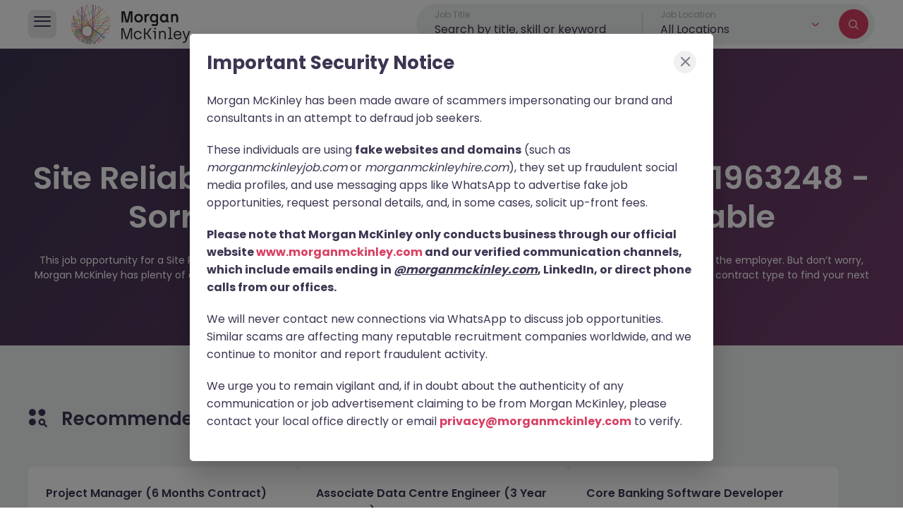

--- FILE ---
content_type: text/html; charset=utf-8
request_url: https://www.morganmckinley.com/sg/jobs/singapore-river/site-reliability-engineer-sre/1084259
body_size: 17002
content:
<!DOCTYPE html><html lang="en"><head><meta charSet="utf-8"/><meta name="viewport" content="width=device-width, initial-scale=1, maximum-scale=1"/><link rel="stylesheet" href="/_next/static/css/9ff24c161a83fea5.css" data-precedence="next"/><link rel="stylesheet" href="/_next/static/css/209d7d13c48f0391.css" data-precedence="next"/><link rel="stylesheet" href="/_next/static/css/20720a659c31249d.css" data-precedence="next"/><link rel="stylesheet" href="/_next/static/css/28eb46676706ba2d.css" data-precedence="next"/><link rel="preload" as="script" fetchPriority="low" href="/_next/static/chunks/webpack-758ec68c343ce340.js"/><script src="/_next/static/chunks/4bd1b696-6a17a90aa187fb79.js" async=""></script><script src="/_next/static/chunks/1684-11e37ff8caf5ac6e.js" async=""></script><script src="/_next/static/chunks/main-app-673fc4a0d5816284.js" async=""></script><script src="/_next/static/chunks/app/layout-9a3c5bbbc3fe8b5d.js" async=""></script><script src="/_next/static/chunks/22-ce0a7533671deac7.js" async=""></script><script src="/_next/static/chunks/1657-b427c5f5f11539be.js" async=""></script><script src="/_next/static/chunks/7584-241f05515a4b2031.js" async=""></script><script src="/_next/static/chunks/app/error-97a804b7a0722d0c.js" async=""></script><script src="/_next/static/chunks/app/not-found-25734881e7a6719f.js" async=""></script><script src="/_next/static/chunks/208-0d5763add628d026.js" async=""></script><script src="/_next/static/chunks/122-3d107f17a88249a1.js" async=""></script><script src="/_next/static/chunks/app/(countries)/%5BcountryCode%5D/jobs/%5Blocation%5D/%5BjobTitle%5D/%5BjobId%5D/page-0a4526448466fb9a.js" async=""></script><script src="/_next/static/chunks/565-64fb78bea62076f7.js" async=""></script><script src="/_next/static/chunks/6239-4e893aadea5220a8.js" async=""></script><script src="/_next/static/chunks/5865-613d4c0d37f3e615.js" async=""></script><script src="/_next/static/chunks/app/(countries)/%5BcountryCode%5D/jobs/layout-7750e1a6eb25b4f8.js" async=""></script><link rel="preload" href="https://www.googletagmanager.com/gtm.js?id=GTM-NC743PW" as="script"/><meta name="next-size-adjust" content=""/><script src="/_next/static/chunks/polyfills-42372ed130431b0a.js" noModule=""></script></head><body class="__className_6bee3b"><!--$--><style>#nprogress{pointer-events:none}#nprogress .bar{background:#D83F63;position:fixed;z-index:1600;top: 0;left:0;width:100%;height:3px}#nprogress .peg{display:block;position:absolute;right:0;width:100px;height:100%;box-shadow:0 0 10px #D83F63,0 0 5px #D83F63;opacity:1;-webkit-transform:rotate(3deg) translate(0px,-4px);-ms-transform:rotate(3deg) translate(0px,-4px);transform:rotate(3deg) translate(0px,-4px)}#nprogress .spinner{display:block;position:fixed;z-index:1600;top: 15px;right:15px}#nprogress .spinner-icon{width:18px;height:18px;box-sizing:border-box;border:2px solid transparent;border-top-color:#D83F63;border-left-color:#D83F63;border-radius:50%;-webkit-animation:nprogress-spinner 400ms linear infinite;animation:nprogress-spinner 400ms linear infinite}.nprogress-custom-parent{overflow:hidden;position:relative}.nprogress-custom-parent #nprogress .bar,.nprogress-custom-parent #nprogress .spinner{position:absolute}@-webkit-keyframes nprogress-spinner{0%{-webkit-transform:rotate(0deg)}100%{-webkit-transform:rotate(360deg)}}@keyframes nprogress-spinner{0%{transform:rotate(0deg)}100%{transform:rotate(360deg)}}</style><div class="overlay"></div><header class="inner-header"><div class="container"><div class="hleft"><div class="hmain-nav-btn"><i class="icon-burger-menu"></i></div><div class="hlogo"><a href="/sg/"><img alt="Morgan McKinley Recruitment" width="203" height="64" decoding="async" data-nimg="1" style="color:transparent" src="/assets/img/logo-black.svg"/></a></div></div><div id="hmain-nav" style="right:-100%"><div class="hmain-nav-prim"><div class="hmain-nav-prim-top"><div class="hmain-nav-close"><i class="icon-close"></i></div><div class="hlogo"><a href="/sg/"><img alt="Morgan McKinley Recruitment" loading="lazy" width="180" height="60" decoding="async" data-nimg="1" style="color:transparent" src="/assets/img/logo-white.svg"/></a></div></div><div class="hmain-nav-prim-main"><ul><li class="nav-employers ">Employers</li><li class="nav-jobs active">Jobs</li><li class="nav-about ">About</li><li class="nav-resources ">Resources</li></ul><a href="/sg/find-staff" class="mbtn mbtn-lg">Find Talent</a><a href="/sg/jobseekers" class="mbtn mbtn-lg">Find a Job</a></div></div><div class="hmain-nav-sub"><span class="menu-back">Back</span><ul class="sub-employers "><li><a class="menu-overview" href="/sg/employers"><div class="overview-wrap"><h4>Overview</h4><p>Learn more about our full talent services</p></div><span class="overview-arrow"></span></a></li><li><span class="submenu-title">Services</span><ul><li class="sub-recruitment has-sub  false">Recruitment solutions</li><li class="sub-executive has-sub  false">Executive search</li><li class="sub-talent has-sub  false">Talent solutions</li></ul></li></ul><ul class="sub-jobs active"><li><a class="menu-overview" href="/sg/jobseekers"><div class="overview-wrap"><h4>Overview</h4><p>Find your dream job</p></div><span class="overview-arrow"></span></a></li><li class="active"><a href="/sg/jobs">Search all jobs</a></li><li class="sub-disciplines has-sub  ">Browse by disciplines</li><li class=""><a href="/sg/contracting-jobs">Contracting Jobs</a></li><li class=""><a href="/sg/meet-the-team">Meet our consultants</a></li><li class=""><a href="/sg/jobs/send-us-your-cv">Send your cv</a></li><li class=""><a href="/sg/legal/contract-work/timesheets">Timesheets</a></li></ul><ul class="sub-about "><li><a class="menu-overview" href="/sg/about"><div class="overview-wrap"><h4>Overview</h4><p>Learn more about us</p></div><span class="overview-arrow"></span></a></li><li class=""><a href="/sg/about/our-work">Our work</a></li><li class=""><a href="/sg/about/our-story">Our story</a></li><li class=""><a href="/sg/about/our-purpose">Our purpose</a></li><li class=""><a href="/sg/about/our-commitments">Our commitments</a></li><li class=""><a href="/sg/about/our-group-capabilities">Our group capabilities</a></li></ul><ul class="sub-resources "><li><a class="menu-overview" href="/sg/resources"><div class="overview-wrap"><h4>Overview</h4><p>Browse the latest topics, trends and insights</p></div><span class="overview-arrow"></span></a></li><li class="sub-topic has-sub  false">Browse by topic</li><li class="sub-type has-sub  false">Browse by type</li><li class=""><a href="/sg/resources/job-description-templates">Job Description Templates</a></li><li class="sub-salary has-sub  false">Salary guide 2025</li></ul></div><div class="hmain-nav-child"><span class="menu-back">Back</span><ul class="child-employers-recruitment  "><li class=""><a href="/sg/employers/recruitment-solutions">Recruitment Solutions Overview</a></li><li><span class="submenu-title">Services</span><ul><li class=""><a href="/sg/employers/recruitment-solutions/permanent-recruitment">Permanent recruitment</a></li><li class=""><a href="/sg/employers/recruitment-solutions/contract-recruitment">Contract recruitment</a></li></ul></li><li><span class="submenu-title">Expertise</span><ul><li class=""><a href="/sg/employers/recruitment-solutions/technology-it-recruitment">Technology</a></li><li class=""><a href="/sg/employers/recruitment-solutions/projects-change-recruitment">Projects &amp; Change</a></li><li class=""><a href="/sg/employers/recruitment-solutions/accounting-finance-recruitment">Accounting &amp; Finance</a></li><li class=""><a href="/sg/employers/recruitment-solutions/financial-services-recruitment">Banking &amp; Financial Services</a></li><li class=""><a href="/sg/employers/recruitment-solutions/hr-recruitment">HR</a></li><li class=""><a href="/sg/employers/recruitment-solutions/legal-risk-compliance-recruitment">Legal, Risk &amp; Compliance</a></li><li class=""><a href="/sg/employers/recruitment-solutions/sales-marketing-recruitment">Sales &amp; Marketing</a></li><li class=""><a href="/sg/employers/recruitment-solutions/supply-chain-procurement-recruitment">Supply Chain &amp; Procurement</a></li></ul></li></ul><ul class="child-employers-talent  "><li class=""><a href="/sg/employers/talent-solutions">Talent Solutions Overview</a></li><li><span class="submenu-title">Services</span><ul><li class=""><a href="/sg/employers/talent-solutions/recruitment-process-outsourcing-services">RPO (Recruitment Process Outsourcing)</a></li><li class=""><a href="/sg/employers/talent-solutions/recruiter-as-a-service">Recruiter as a Service</a></li><li class=""><a href="/sg/employers/talent-solutions/managed-staff-provision-services">Managed Staff Provision</a></li><li class=""><a href="/sg/employers/talent-solutions/total-talent-solutions">Total Talent Solutions</a></li></ul></li><li class=""><a href="/sg/employers/talent-solutions/about">About Us</a></li><li class=""><a href="/sg/employers/talent-solutions/insights">Insights</a></li><li class=""><a href="/sg/employers/talent-solutions/case-studies">Case Studies</a></li><li class=""><a href="/sg/employers/talent-solutions/in-the-news">In The News</a></li><li class=""><a href="/sg/employers/talent-solutions/contact-us">Contact</a></li></ul><ul class="child-employers-executive  "><li class=""><a href="/sg/employers/executive-search" target="_blank">Executive Search Overview</a></li><li><span class="submenu-title">What we do</span><ul><li class=""><a href="/sg/employers/executive-search/what-we-do" target="_blank">Our Services</a></li><li class=""><a href="/sg/employers/executive-search/expertise" target="_blank">Our Expertise</a></li></ul></li><li class=""><a href="/sg/employers/executive-search/how-we-work" target="_blank">How we work</a></li><li class=""><a href="/sg/employers/executive-search/meet-the-team" target="_blank">Who we are</a></li><li class=""><a href="/sg/employers/executive-search/case-studies" target="_blank">Case studies</a></li><li class=""><a href="/sg/employers/executive-search/contact-us" target="_blank">Contact</a></li></ul><ul class="child-jobs-disciplines "><li class=""><a href="/sg/jobs/discipline/technology-jobs">Technology Jobs</a></li><li class=""><a href="/sg/jobs/discipline/projects-change-jobs">Projects &amp; Change Jobs</a></li><li class=""><a href="/sg/jobs/discipline/accounting-finance-jobs">Accounting &amp; Finance Jobs</a></li><li class=""><a href="/sg/jobs/discipline/banking-financial-services-jobs">Banking &amp; Financial Services Jobs</a></li><li class=""><a href="/sg/jobs/discipline/hr-jobs">HR Jobs</a></li><li class=""><a href="/sg/jobs/discipline/legal-risk-compliance-jobs">Legal, Risk &amp; Compliance Jobs</a></li><li class=""><a href="/sg/jobs/discipline/sales-marketing-jobs">Sales &amp; Marketing Jobs</a></li><li class=""><a href="/sg/jobs/discipline/supply-chain-procurement-jobs">Supply Chain &amp; Procurement Jobs</a></li></ul><ul class="child-resources-topic  "><li class="career-advice&#x27;"><a href="/sg/resources/career-advice">Career Advice</a></li><li class="diversity-inclusion&#x27;"><a href="/sg/resources/diversity-inclusion">Diversity &amp; Inclusion</a></li><li class="employee-engagement&#x27;"><a href="/sg/resources/employee-engagement">Employee Engagement</a></li><li class="future-work&#x27;"><a href="/sg/resources/future-work">Future of Work</a></li><li class="hiring-process&#x27;"><a href="/sg/resources/hiring-process">Hiring Process</a></li><li class="leadership&#x27;"><a href="/sg/resources/leadership">Leadership</a></li><li class="salary-advice&#x27;"><a href="/sg/resources/salary-advice">Salary Advice</a></li><li class="thought-leadership&#x27;"><a href="/sg/resources/thought-leadership">Thought Leadership</a></li></ul><ul class="child-resources-type  "><li class="article&#x27;"><a href="/sg/resources/article">Article</a></li><li class="ebooks-guides&#x27;"><a href="/sg/resources/ebooks-guides">E-books &amp; Guides</a></li><li class="infographic&#x27;"><a href="/sg/resources/infographic">Infographic</a></li><li class="podcast&#x27;"><a href="/sg/resources/podcast">Podcast</a></li><li class="video&#x27;"><a href="/sg/resources/video">Video</a></li><li class="webinar-event&#x27;"><a href="/sg/resources/webinar-event">Webinars &amp; Events</a></li></ul><ul class="child-resources-salary "><li class=""><a href="/sg/salary-guide">Overview</a></li><li class=""><a href="/sg/salary-guide/calculator">Calculator</a></li><li class=""><a href="/sg/salary-guide/market-insights">Market Insights</a></li></ul></div></div><section class="job-search-banner"><div class="job-search-form-wrap"><span class="back-to-job-list"><i class="icon-arrow-left"></i></span><div class="job-search-form  "><div class="job-search-field job-search-keyword"><div class="fieldset-wrap"><label for="job-title" class="field-title">Job Title</label><input type="text" placeholder="Search by title, skill or keyword" value=""/></div><ul class="autocomplete-list"></ul></div><div class="job-search-field dropdown"><label for="filter-location" class="field-title">Job Location</label><div class="custom-dropdown  "><button type="button" class="dropdown-toggle location-toggle" role="button" title="Job Location"><span class="location-option search-country-fld" style="text-transform:capitalize">All Locations</span><i class="icon-arrow-down"></i></button><div class="autocomplete-list"></div></div></div><div class="job-search-button"><i class="icon-search"></i></div></div></div></section></div></header><main><!--$?--><template id="B:0"></template><section class="job-detail-page"><div class="container"><span aria-live="polite" aria-busy="true"><span class="react-loading-skeleton back-to-jobs" style="width:175px;height:40px;--base-color:rgb(255 255 255 / 8%)">‌</span></span><div class="job-card-details"><div class="job-meta-info"><span class="job-posted-on"><span aria-live="polite" aria-busy="true"><span class="react-loading-skeleton" style="width:150px">‌</span></span></span><span class="job-ref-num"><span aria-live="polite" aria-busy="true"><span class="react-loading-skeleton" style="width:150px">‌</span></span></span></div><div class="job-result-head"><div class="job-result-head-top"><h2><span aria-live="polite" aria-busy="true"><span class="react-loading-skeleton" style="width:300px">‌</span></span></h2><div class="job-card-info"><span aria-live="polite" aria-busy="true"><span class="react-loading-skeleton" style="width:80px">‌</span></span><span aria-live="polite" aria-busy="true"><span class="react-loading-skeleton" style="width:80px">‌</span></span><span aria-live="polite" aria-busy="true"><span class="react-loading-skeleton" style="width:80px">‌</span></span></div></div><div class="jc-apply-share"><span aria-live="polite" aria-busy="true"><span class="react-loading-skeleton mbtn">‌</span><br/></span></div></div><div class="job-bookmark-share"><div class="job-share"><span aria-live="polite" aria-busy="true"><span class="react-loading-skeleton" style="width:70px">‌</span></span></div></div><div class="jc-detail-con"><span aria-live="polite" aria-busy="true"><span class="react-loading-skeleton" style="margin-bottom:15px;width:150px;height:30px">‌</span><br/></span><div class="job-desc"><span aria-live="polite" aria-busy="true"><span class="react-loading-skeleton">‌</span><br/><span class="react-loading-skeleton">‌</span><br/><span class="react-loading-skeleton">‌</span><br/></span></div><span aria-live="polite" aria-busy="true"><span class="react-loading-skeleton">‌</span><br/><span class="react-loading-skeleton">‌</span><br/><span class="react-loading-skeleton">‌</span><br/></span> <br/> <span aria-live="polite" aria-busy="true"><span class="react-loading-skeleton">‌</span><br/><span class="react-loading-skeleton">‌</span><br/><span class="react-loading-skeleton">‌</span><br/><span class="react-loading-skeleton">‌</span><br/><span class="react-loading-skeleton">‌</span><br/></span> <br/> <span aria-live="polite" aria-busy="true"><span class="react-loading-skeleton">‌</span><br/><span class="react-loading-skeleton">‌</span><br/><span class="react-loading-skeleton">‌</span><br/></span></div></div></div></section><!--/$--></main><!--/$--><script src="/_next/static/chunks/webpack-758ec68c343ce340.js" async=""></script><div hidden id="S:0"><template id="P:1"></template><!--$?--><template id="B:2"></template><!--/$--><!--$?--><template id="B:3"></template><!--/$--></div><script>(self.__next_f=self.__next_f||[]).push([0])</script><script>self.__next_f.push([1,"1:\"$Sreact.fragment\"\n2:I[6063,[\"7177\",\"static/chunks/app/layout-9a3c5bbbc3fe8b5d.js\"],\"GoogleTagManager\"]\n3:\"$Sreact.suspense\"\n4:I[4638,[\"7177\",\"static/chunks/app/layout-9a3c5bbbc3fe8b5d.js\"],\"\"]\n5:I[7555,[],\"\"]\n6:I[1702,[\"22\",\"static/chunks/22-ce0a7533671deac7.js\",\"1657\",\"static/chunks/1657-b427c5f5f11539be.js\",\"7584\",\"static/chunks/7584-241f05515a4b2031.js\",\"8039\",\"static/chunks/app/error-97a804b7a0722d0c.js\"],\"default\"]\n7:I[1295,[],\"\"]\n8:I[1431,[\"22\",\"static/chunks/22-ce0a7533671deac7.js\",\"1657\",\"static/chunks/1657-b427c5f5f11539be.js\",\"7584\",\"static/chunks/7584-241f05515a4b2031.js\",\"4345\",\"static/chunks/app/not-found-25734881e7a6719f.js\"],\"default\"]\nb:I[9665,[],\"MetadataBoundary\"]\nd:I[9665,[],\"OutletBoundary\"]\n10:I[4911,[],\"AsyncMetadataOutlet\"]\n13:I[9665,[],\"ViewportBoundary\"]\n15:I[6614,[],\"\"]\n16:I[4911,[],\"AsyncMetadata\"]\n18:I[383,[\"22\",\"static/chunks/22-ce0a7533671deac7.js\",\"208\",\"static/chunks/208-0d5763add628d026.js\",\"122\",\"static/chunks/122-3d107f17a88249a1.js\",\"9534\",\"static/chunks/app/(countries)/%5BcountryCode%5D/jobs/%5Blocation%5D/%5BjobTitle%5D/%5BjobId%5D/page-0a4526448466fb9a.js\"],\"default\"]\n1a:I[4710,[\"22\",\"static/chunks/22-ce0a7533671deac7.js\",\"565\",\"static/chunks/565-64fb78bea62076f7.js\",\"6239\",\"static/chunks/6239-4e893aadea5220a8.js\",\"1657\",\"static/chunks/1657-b427c5f5f11539be.js\",\"7584\",\"static/chunks/7584-241f05515a4b2031.js\",\"5865\",\"static/chunks/5865-613d4c0d37f3e615.js\",\"6598\",\"static/chunks/app/(countries)/%5BcountryCode%5D/jobs/layout-7750e1a6eb25b4f8.js\"],\"default\"]\n1c:I[7584,[\"22\",\"static/chunks/22-ce0a7533671deac7.js\",\"565\",\"static/chunks/565-64fb78bea62076f7.js\",\"6239\",\"static/chunks/6239-4e893aadea5220a8.js\",\"1657\",\"static/chunks/1657-b427c5f5f11539be.js\",\"7584\",\"static/chunks/7584-241f05515a4b2031.js\",\"5865\",\"static/chunks/5865-613d4c0d37f3e615.js\",\"6598\",\"static/chunks/app/(countries)/%5BcountryCode%5D/jobs/layout-7750e1a6eb25b4f8.js\"],\"default\"]\n1e:I[411,[\"22\",\"static/chunks/22-ce0a7533671deac7.js\",\"565\",\"static/chunks/565-64fb78bea62076f7.js\",\"6239\",\"static/chunks/6239-4e893a"])</script><script>self.__next_f.push([1,"adea5220a8.js\",\"1657\",\"static/chunks/1657-b427c5f5f11539be.js\",\"7584\",\"static/chunks/7584-241f05515a4b2031.js\",\"5865\",\"static/chunks/5865-613d4c0d37f3e615.js\",\"6598\",\"static/chunks/app/(countries)/%5BcountryCode%5D/jobs/layout-7750e1a6eb25b4f8.js\"],\"default\"]\n:HL[\"/_next/static/media/0484562807a97172-s.p.woff2\",\"font\",{\"crossOrigin\":\"\",\"type\":\"font/woff2\"}]\n:HL[\"/_next/static/media/8888a3826f4a3af4-s.p.woff2\",\"font\",{\"crossOrigin\":\"\",\"type\":\"font/woff2\"}]\n:HL[\"/_next/static/media/b957ea75a84b6ea7-s.p.woff2\",\"font\",{\"crossOrigin\":\"\",\"type\":\"font/woff2\"}]\n:HL[\"/_next/static/media/eafabf029ad39a43-s.p.woff2\",\"font\",{\"crossOrigin\":\"\",\"type\":\"font/woff2\"}]\n:HL[\"/_next/static/css/9ff24c161a83fea5.css\",\"style\"]\n:HL[\"/_next/static/css/209d7d13c48f0391.css\",\"style\"]\n:HL[\"/_next/static/css/20720a659c31249d.css\",\"style\"]\n:HL[\"/_next/static/css/28eb46676706ba2d.css\",\"style\"]\n"])</script><script>self.__next_f.push([1,"0:{\"P\":null,\"b\":\"-hxRexIGCktj-VqV9rauN\",\"p\":\"\",\"c\":[\"\",\"sg\",\"jobs\",\"singapore-river\",\"site-reliability-engineer-sre\",\"1084259\"],\"i\":false,\"f\":[[[\"\",{\"children\":[\"(countries)\",{\"children\":[[\"countryCode\",\"sg\",\"d\"],{\"children\":[\"jobs\",{\"children\":[[\"location\",\"singapore-river\",\"d\"],{\"children\":[[\"jobTitle\",\"site-reliability-engineer-sre\",\"d\"],{\"children\":[[\"jobId\",\"1084259\",\"d\"],{\"children\":[\"__PAGE__\",{}]}]}]}]}]}]}]},\"$undefined\",\"$undefined\",true],[\"\",[\"$\",\"$1\",\"c\",{\"children\":[[[\"$\",\"link\",\"0\",{\"rel\":\"stylesheet\",\"href\":\"/_next/static/css/9ff24c161a83fea5.css\",\"precedence\":\"next\",\"crossOrigin\":\"$undefined\",\"nonce\":\"$undefined\"}],[\"$\",\"link\",\"1\",{\"rel\":\"stylesheet\",\"href\":\"/_next/static/css/209d7d13c48f0391.css\",\"precedence\":\"next\",\"crossOrigin\":\"$undefined\",\"nonce\":\"$undefined\"}]],[\"$\",\"html\",null,{\"lang\":\"en\",\"children\":[[\"$\",\"$L2\",null,{\"gtmId\":\"GTM-NC743PW\"}],[\"$\",\"body\",null,{\"className\":\"__className_6bee3b\",\"children\":[\"$\",\"$3\",null,{\"children\":[[\"$\",\"$L4\",null,{\"color\":\"#D83F63\",\"showSpinner\":false}],[\"$\",\"$L5\",null,{\"parallelRouterKey\":\"children\",\"error\":\"$6\",\"errorStyles\":[],\"errorScripts\":[],\"template\":[\"$\",\"$L7\",null,{}],\"templateStyles\":\"$undefined\",\"templateScripts\":\"$undefined\",\"notFound\":[[\"$\",\"$L8\",null,{}],[]],\"forbidden\":\"$undefined\",\"unauthorized\":\"$undefined\"}]]}]}]]}]]}],{\"children\":[\"(countries)\",[\"$\",\"$1\",\"c\",{\"children\":[null,[\"$\",\"$L5\",null,{\"parallelRouterKey\":\"children\",\"error\":\"$undefined\",\"errorStyles\":\"$undefined\",\"errorScripts\":\"$undefined\",\"template\":[\"$\",\"$L7\",null,{}],\"templateStyles\":\"$undefined\",\"templateScripts\":\"$undefined\",\"notFound\":\"$undefined\",\"forbidden\":\"$undefined\",\"unauthorized\":\"$undefined\"}]]}],{\"children\":[[\"countryCode\",\"sg\",\"d\"],[\"$\",\"$1\",\"c\",{\"children\":[null,[\"$\",\"$L5\",null,{\"parallelRouterKey\":\"children\",\"error\":\"$undefined\",\"errorStyles\":\"$undefined\",\"errorScripts\":\"$undefined\",\"template\":[\"$\",\"$L7\",null,{}],\"templateStyles\":\"$undefined\",\"templateScripts\":\"$undefined\",\"notFound\":\"$undefined\",\"forbidden\":\"$undefined\",\"unauthorized\":\"$undefined\"}]]}],{\"children\":[\"jobs\",[\"$\",\"$1\",\"c\",{\"children\":[null,\"$L9\"]}],{\"children\":[[\"location\",\"singapore-river\",\"d\"],[\"$\",\"$1\",\"c\",{\"children\":[null,[\"$\",\"$L5\",null,{\"parallelRouterKey\":\"children\",\"error\":\"$undefined\",\"errorStyles\":\"$undefined\",\"errorScripts\":\"$undefined\",\"template\":[\"$\",\"$L7\",null,{}],\"templateStyles\":\"$undefined\",\"templateScripts\":\"$undefined\",\"notFound\":\"$undefined\",\"forbidden\":\"$undefined\",\"unauthorized\":\"$undefined\"}]]}],{\"children\":[[\"jobTitle\",\"site-reliability-engineer-sre\",\"d\"],[\"$\",\"$1\",\"c\",{\"children\":[null,[\"$\",\"$L5\",null,{\"parallelRouterKey\":\"children\",\"error\":\"$undefined\",\"errorStyles\":\"$undefined\",\"errorScripts\":\"$undefined\",\"template\":[\"$\",\"$L7\",null,{}],\"templateStyles\":\"$undefined\",\"templateScripts\":\"$undefined\",\"notFound\":\"$undefined\",\"forbidden\":\"$undefined\",\"unauthorized\":\"$undefined\"}]]}],{\"children\":[[\"jobId\",\"1084259\",\"d\"],[\"$\",\"$1\",\"c\",{\"children\":[null,[\"$\",\"$L5\",null,{\"parallelRouterKey\":\"children\",\"error\":\"$undefined\",\"errorStyles\":\"$undefined\",\"errorScripts\":\"$undefined\",\"template\":[\"$\",\"$L7\",null,{}],\"templateStyles\":\"$undefined\",\"templateScripts\":\"$undefined\",\"notFound\":\"$undefined\",\"forbidden\":\"$undefined\",\"unauthorized\":\"$undefined\"}]]}],{\"children\":[\"__PAGE__\",[\"$\",\"$1\",\"c\",{\"children\":[\"$La\",[\"$\",\"$Lb\",null,{\"children\":\"$Lc\"}],[[\"$\",\"link\",\"0\",{\"rel\":\"stylesheet\",\"href\":\"/_next/static/css/20720a659c31249d.css\",\"precedence\":\"next\",\"crossOrigin\":\"$undefined\",\"nonce\":\"$undefined\"}],[\"$\",\"link\",\"1\",{\"rel\":\"stylesheet\",\"href\":\"/_next/static/css/28eb46676706ba2d.css\",\"precedence\":\"next\",\"crossOrigin\":\"$undefined\",\"nonce\":\"$undefined\"}]],[\"$\",\"$Ld\",null,{\"children\":[\"$Le\",\"$Lf\",[\"$\",\"$L10\",null,{\"promise\":\"$@11\"}]]}]]}],{},null,false]},[\"$L12\",[[\"$\",\"link\",\"0\",{\"rel\":\"stylesheet\",\"href\":\"/_next/static/css/20720a659c31249d.css\",\"precedence\":\"next\",\"crossOrigin\":\"$undefined\",\"nonce\":\"$undefined\"}]],[]],false]},null,false]},null,false]},null,false]},null,false]},null,false]},null,false],[\"$\",\"$1\",\"h\",{\"children\":[null,[\"$\",\"$1\",\"sXqruV93TLi6bnIK_7jdJ\",{\"children\":[[\"$\",\"$L13\",null,{\"children\":\"$L14\"}],[\"$\",\"meta\",null,{\"name\":\"next-size-adjust\",\"content\":\"\"}]]}],null]}],false]],\"m\":\"$undefined\",\"G\":[\"$15\",\"$undefined\"],\"s\":false,\"S\":false}\n"])</script><script>self.__next_f.push([1,"c:[\"$\",\"$3\",null,{\"fallback\":null,\"children\":[\"$\",\"$L16\",null,{\"promise\":\"$@17\"}]}]\nf:null\n12:[\"$\",\"section\",\"l\",{\"className\":\"job-detail-page\",\"children\":[\"$\",\"div\",null,{\"className\":\"container\",\"children\":[[\"$\",\"$L18\",null,{\"className\":\"back-to-jobs\",\"inline\":true,\"width\":175,\"height\":40,\"baseColor\":\"rgb(255 255 255 / 8%)\"}],[\"$\",\"div\",null,{\"className\":\"job-card-details\",\"children\":[[\"$\",\"div\",null,{\"className\":\"job-meta-info\",\"children\":[[\"$\",\"span\",null,{\"className\":\"job-posted-on\",\"children\":[\"$\",\"$L18\",null,{\"inline\":true,\"width\":150}]}],[\"$\",\"span\",null,{\"className\":\"job-ref-num\",\"children\":[\"$\",\"$L18\",null,{\"inline\":true,\"width\":150}]}]]}],[\"$\",\"div\",null,{\"className\":\"job-result-head\",\"children\":[[\"$\",\"div\",null,{\"className\":\"job-result-head-top\",\"children\":[[\"$\",\"h2\",null,{\"children\":[\"$\",\"$L18\",null,{\"inline\":true,\"width\":300}]}],[\"$\",\"div\",null,{\"className\":\"job-card-info\",\"children\":[[\"$\",\"$L18\",null,{\"inline\":true,\"width\":80}],[\"$\",\"$L18\",null,{\"inline\":true,\"width\":80}],[\"$\",\"$L18\",null,{\"inline\":true,\"width\":80}],\"$undefined\",\"\",\"\"]}]]}],[\"$\",\"div\",null,{\"className\":\"jc-apply-share\",\"children\":[\"$\",\"$L18\",null,{\"className\":\"mbtn\"}]}]]}],[\"$\",\"div\",null,{\"className\":\"job-bookmark-share\",\"children\":[\"$\",\"div\",null,{\"className\":\"job-share\",\"children\":[\"$\",\"$L18\",null,{\"inline\":true,\"width\":70}]}]}],[\"$\",\"div\",null,{\"className\":\"jc-detail-con\",\"children\":[[\"$\",\"$L18\",null,{\"height\":30,\"width\":150,\"style\":{\"marginBottom\":\"15px\"}}],[\"$\",\"div\",null,{\"className\":\"job-desc\",\"children\":[\"$\",\"$L18\",null,{\"count\":3}]}],[[\"$\",\"$L18\",null,{\"count\":3}],\" \",[\"$\",\"br\",null,{}],\" \",[\"$\",\"$L18\",null,{\"count\":5}],\" \",[\"$\",\"br\",null,{}],\" \",[\"$\",\"$L18\",null,{\"count\":3}]]]}]]}]]}]}]\n1b:T51a,\u003cp\u003eMorgan McKinley has been made aware of scammers impersonating our brand and consultants in an attempt to defraud job seekers.\u003c/p\u003e\u003cp\u003eThese individuals are using \u003cb\u003efake websites and domains\u003c/b\u003e (such as \u003ci\u003emorganmckinleyjob.com\u003c/i\u003e or \u003ci\u003emorganmckinleyhire.com\u003c/i\u003e), they set up fraudulent social media profiles, and use messaging "])</script><script>self.__next_f.push([1,"apps like WhatsApp to advertise fake job opportunities, request personal details, and, in some cases, solicit up-front fees.\u003c/p\u003e\u003cp\u003e\u003cb\u003ePlease note that Morgan McKinley only conducts business through our official website \u003ca href='https://www.morganmckinley.com'\u003ewww.morganmckinley.com\u003c/a\u003e and our verified communication channels, which include emails ending in \u003cu\u003e\u003ci\u003e@morganmckinley.com\u003c/i\u003e\u003c/u\u003e, LinkedIn, or direct phone calls from our offices.\u003c/b\u003e\u003c/p\u003e\u003cp\u003eWe will never contact new connections via WhatsApp to discuss job opportunities. Similar scams are affecting many reputable recruitment companies worldwide, and we continue to monitor and report fraudulent activity.\u003c/p\u003e\u003cp\u003eWe urge you to remain vigilant and, if in doubt about the authenticity of any communication or job advertisement claiming to be from Morgan McKinley, please contact your local office directly or email \u003ca href='mailto:privacy@morganmckinley.com'\u003e\u003cb\u003eprivacy@morganmckinley.com\u003c/b\u003e\u003c/a\u003e to verify.\u003c/p\u003e"])</script><script>self.__next_f.push([1,"9:[\"$L19\",[\"$\",\"main\",null,{\"children\":[\"$\",\"$L5\",null,{\"parallelRouterKey\":\"children\",\"error\":\"$undefined\",\"errorStyles\":\"$undefined\",\"errorScripts\":\"$undefined\",\"template\":[\"$\",\"$L7\",null,{}],\"templateStyles\":\"$undefined\",\"templateScripts\":\"$undefined\",\"notFound\":\"$undefined\",\"forbidden\":\"$undefined\",\"unauthorized\":\"$undefined\"}]}],[\"$\",\"$L1a\",null,{\"dictionary\":{\"lang\":\"en\",\"recruitment\":\"Recruitment\",\"job_title\":\"Job Title\",\"job_title_field_placeholder\":\"Search by title, skill or keyword\",\"job_location\":\"Job Location\",\"location\":\"Location\",\"select_location\":\"All Locations\",\"filters\":\"Filters\",\"job_type\":\"Job Type\",\"salary\":\"Salary\",\"salary_filter_title\":\"Salary\",\"specialisation\":\"Specialisation\",\"industry\":\"Industry\",\"remote_onsite\":\"Remote / On-Site\",\"all_jobs\":\"All Jobs\",\"search_results\":\"Search Results\",\"clear_all\":\"Clear All\",\"jobs\":\"Jobs\",\"jobs_in\":\"Jobs in\",\"in\":\"in\",\"of\":\"of\",\"date_posted\":\"Most recent\",\"relevance\":\"Relevance\",\"share\":\"Share\",\"share_this_job\":\"Share this job\",\"apply_now\":\"Apply Now\",\"loading\":\"Loading...\",\"competitive\":\"Competitive\",\"job_description\":\"About the job\",\"posted\":\"Posted\",\"just_now\":\"now\",\"second_ago\":\"second ago\",\"minute_ago\":\"minute ago\",\"hour_ago\":\"hour ago\",\"day_ago\":\"day ago\",\"week_ago\":\"week ago\",\"month_ago\":\"month ago\",\"seconds_ago\":\"seconds ago\",\"minutes_ago\":\"minutes ago\",\"hours_ago\":\"hours ago\",\"days_ago\":\"days ago\",\"weeks_ago\":\"weeks ago\",\"months_ago\":\"months ago\",\"ago\":\"ago\",\"results_found\":\"results found\",\"jobs_found\":\"jobs found\",\"job_found\":\"job found\",\"reset\":\"Reset\",\"cancel\":\"Cancel\",\"apply\":\"Apply\",\"search_specialisation\":\"Search Specialisation\",\"search_industry\":\"Search Industry\",\"search_location\":\"Search Location\",\"min_salary\":\"Min\",\"max_salary\":\"Max\",\"no_results_found\":\"No results found\",\"no_results_found_content\":\"No results were found for the following search term, please try changing the filters or search term.\",\"no_results_side_panel_title\":\"Can't find what you are looking for\",\"no_results_side_panel_content\":\"If you can't find the job you are looking for then send us your CV and we will get back to you.\",\"send_cv\":\"Send CV\",\"back_to_job_search\":\"Back to job search\",\"recommended_jobs\":\"Recommended jobs for you\",\"jobs_interested_in\":\"Latest job opportunities\",\"oops\":\"Oops!\",\"not_found_title\":\"404 - Page not found.\",\"not_found_description\":\"The page you are looking for can't be found or is temporarily unavailable. Please check again later.\",\"go_back_to_search\":\"Go back to job search\",\"job_expired_title\":\"Legal Cost Accountant JN -092025-1989538 - Sorry this Position is No Longer Available \",\"job_expired_description\":\"This job opportunity for a Legal Cost Accountant JN -092025-1989538 is no longer available. It may have been filled or removed by the employer. But don’t worry, Morgan McKinley has plenty of exciting roles waiting for you. Explore similar opportunities or refine your job search by location, industry, or contract type to find your next move.\",\"new\":\"New\",\"view\":\"View\",\"view_more\":\"View more\",\"english\":\"English\",\"japanese\":\"Japanese\",\"view_in_english\":\"View in English\",\"view_in_japanese\":\"日本語で読む\",\"basic-level\":\"Basic Level\",\"basic\":\"Basic Level\",\"conversational\":\"Conversational\",\"intermediate-business\":\"Intermediate/Business\",\"fluent\":\"Fluent\",\"native\":\"Native\",\"back_to_job_details\":\"View job details\",\"view_job_details\":\"View job details\",\"applying_to\":\"Applying to\",\"applied_to\":\"Applied to\",\"remove\":\"Remove\",\"copy\":\"Copy link\",\"copied\":\"Copied\",\"application_form\":\"Application form\",\"form_step_1_header\":\"Personal Details\",\"form_step_2_header\":\"Upload CV\",\"form_step_2_header_ca\":\"Upload Resume\",\"send_us_your_cv_title\":\"Send us your CV\",\"send_us_your_cv_title_ca\":\"Send us your Resume\",\"send_us_your_cv_intro\":\"You will join our extensive talent network granting you access to exclusive opportunities before they go to market.\",\"send_us_your_cv_thankyou_title\":\"CV Sent\",\"send_us_your_cv_thankyou_title_ca\":\"Resume Sent\",\"cv_file_limit_info\":\"Files must be less than \u003cspan\u003e4 MB\u003c/span\u003e\",\"cv_file_limit_info_size\":\"4 MB\",\"cv_file_allowed_types_info\":\"Allowed file types: \u003cspan\u003epdf, docx, doc\u003c/span\u003e\",\"cv_file_allowed_types\":\"pdf, docx, doc\",\"upload_cv\":\"Upload CV\",\"upload_cv_ca\":\"Upload Resume\",\"upload_your_cv\":\"Upload your CV\",\"upload_your_cv_ca\":\"Upload your Resume\",\"first_name\":\"First Name\",\"last_name\":\"Last Name\",\"email_address\":\"Email Address\",\"confirm_email_address\":\"Confirm Email Address\",\"city\":\"City\",\"select_country\":\"Select Country\",\"application_consent\":\"I consent to Morgan McKinley processing my personal information in accordance with the Morgan McKinley\",\"privacy_statement\":\"Privacy Statement\",\"next\":\"Next\",\"go_back\":\"Go Back\",\"submit\":\"Submit\",\"invalid_name\":\"Please enter valid name\",\"first_name_required\":\"Please enter your first name\",\"last_name_required\":\"Please enter your last name\",\"email_address_required\":\"Please enter your email address\",\"invalid_email_address\":\"Please enter a valid email address\",\"country_required\":\"Please select a country\",\"must_agree_terms\":\"Please check the privacy consent checkbox before submitting the form\",\"emails_dont_match\":\"Email address and confirmation email address do not match\",\"cv_file_required\":\"Please upload a file less than or equal to 4MB\",\"invalid_cv_file_type\":\"Please upload a file only in the allowed formats (doc, docx and pdf)\",\"cv_file_size_error\":\"Please upload a file less than or equal to 4MB\",\"thank_you_header\":\"Thank you for your application.\",\"thank_you_content\":\"We are delighted to help you in the next step in your career. We will review your application and will be in touch shortly. If you have any questions please feel free to call us.\",\"continue\":\"Continue\",\"consultant_details\":\"Consultant Details\",\"view_consultant_profile\":\"View consultant profile\",\"employers\":\"Employers\",\"resources\":\"Resources\",\"about\":\"About\",\"legal\":\"Legal\",\"manage_your_cookies\":\"Manage your cookies\",\"save_application_error\":\"Error saving application. Please try again.\",\"save_file_error\":\"Error uploading file. Please try again.\",\"recaptcha_error\":\"Invalid submission. Please try again!\",\"menu\":{\"employers\":\"Employers\",\"jobs\":\"Jobs\",\"about\":\"About\",\"resources\":\"Resources\",\"find_talent\":\"Find Talent\",\"find_a_job\":\"Find a Job\",\"back\":\"Back\",\"overview\":\"Overview\",\"about_learn_more\":\"Learn more about us\",\"our_work\":\"Our work\",\"our_story\":\"Our story\",\"our_purpose\":\"Our purpose\",\"our_commitments\":\"Our commitments\",\"our_group_capabilities\":\"Our group capabilities\",\"career_advice\":\"Career Advice\",\"diversity_inclusion\":\"Diversity \u0026 Inclusion\",\"employee_engagement\":\"Employee Engagement\",\"future_of_work\":\"Future of Work\",\"hiring_process\":\"Hiring Process\",\"leadership\":\"Leadership\",\"salary_advice\":\"Salary Advice\",\"thought_leadership\":\"Thought Leadership\",\"article\":\"Article\",\"ebooks_guides\":\"E-books \u0026 Guides\",\"infographic\":\"Infographic\",\"podcast\":\"Podcast\",\"video\":\"Video\",\"webinars_events\":\"Webinars \u0026 Events\",\"technology_jobs\":\"Technology Jobs\",\"accounting_finance_jobs\":\"Accounting \u0026 Finance Jobs\",\"life_science_engg_jobs\":\"Life Sciences \u0026 Engineering Jobs\",\"project_change_jobs\":\"Projects \u0026 Change Jobs\",\"consulting_project_change_jobs\":\"Consulting, Projects \u0026 Change Jobs\",\"business_support_jobs\":\"Business Support Jobs\",\"banking_fin_services_jobs\":\"Banking \u0026 Financial Services Jobs\",\"hr_jobs\":\"HR Jobs\",\"legal_risk_compliance_jobs\":\"Legal, Risk \u0026 Compliance Jobs\",\"sales_marketing_jobs\":\"Sales \u0026 Marketing Jobs\",\"supply_chain_procurement_jobs\":\"Supply Chain \u0026 Procurement Jobs\",\"industrial_automotive_jobs\":\"Industrial \u0026 Automotive Jobs\",\"ts_learn_more\":\"Learn more about our full talent services\",\"services\":\"Services\",\"recruitment_solutions\":\"Recruitment solutions\",\"executive_search\":\"Executive search\",\"talent_solutions\":\"Talent solutions\",\"es_overview\":\"Executive Search Overview\",\"what_we_do\":\"What we do\",\"our_services\":\"Our Services\",\"our_expertise\":\"Our Expertise\",\"how_we_work\":\"How we work\",\"who_we_are\":\"Who we are\",\"case_studies\":\"Case studies\",\"contact\":\"Contact\",\"find_your_dream_job\":\"Find your dream job\",\"search_all_jobs\":\"Search all jobs\",\"browse_by_disciplines\":\"Browse by disciplines\",\"contracting_jobs\":\"Contracting Jobs\",\"meet_our_consultants\":\"Meet our consultants\",\"send_us_your_resume\":\"Send us your resume\",\"send_your_cv\":\"Send your cv\",\"timesheets\":\"Timesheets\",\"manual_timesheets\":\"Manual Timesheets\",\"online_timesheets\":\"Online Timesheets\",\"rs_overview\":\"Recruitment Solutions Overview\",\"permanent_recruitment\":\"Permanent recruitment\",\"contract_recruitment\":\"Contract recruitment\",\"expertise\":\"Expertise\",\"technology\":\"Technology\",\"accounting_finance\":\"Accounting \u0026 Finance\",\"life_science_engineering\":\"Life Sciences \u0026 Engineering\",\"project_change\":\"Projects \u0026 Change\",\"business_support\":\"Business Support\",\"banking_financial_services\":\"Banking \u0026 Financial Services\",\"hr\":\"HR\",\"legal_risk_compliance\":\"Legal, Risk \u0026 Compliance\",\"sales_marketing\":\"Sales \u0026 Marketing\",\"supply_chain_procurement\":\"Supply Chain \u0026 Procurement\",\"browse_latest_topics_insights\":\"Browse the latest topics, trends and insights\",\"browse_by_topic\":\"Browse by topic\",\"browse_by_type\":\"Browse by type\",\"job_description_templates\":\"Job Description Templates\",\"salary_guide_2025\":\"Salary guide 2025\",\"calculator\":\"Calculator\",\"market_insights\":\"Market Insights\",\"ts_overview\":\"Talent Solutions Overview\",\"rpo\":\"RPO (Recruitment Process Outsourcing)\",\"managed_staffing_provision\":\"Managed Staff Provision\",\"project_recruitment\":\"Project Recruitment\",\"embedded_talent\":\"Embedded Talent\",\"resource_augumentation\":\"Resource Augmentation\",\"managed_services\":\"Managed Services\",\"tts\":\"Total Talent Solutions\",\"insights\":\"Insights\",\"ts_about\":\"About Us\",\"ts_in_the_news\":\"In The News\"},\"scm_title\":\"Important Security Notice\",\"scm_content\":\"$1b\"}}]]\n"])</script><script>self.__next_f.push([1,"19:[[\"$\",\"div\",null,{\"className\":\"overlay\"}],[\"$\",\"header\",null,{\"className\":\"inner-header\",\"children\":[\"$\",\"div\",null,{\"className\":\"container\",\"children\":[[\"$\",\"$L1c\",null,{\"dictionary\":\"$9:2:props:dictionary\",\"countryCode\":\"sg\"}],\"$L1d\"]}]}],[\"$\",\"$L1e\",null,{\"mobileVersion\":true,\"facets\":{\"count\":26,\"ss_job_country_name\":{\"buckets\":[{\"val\":\"Singapore\",\"count\":26}]},\"ss_job_main_city\":{\"buckets\":[{\"val\":\"singapore\",\"count\":16},{\"val\":\"singapore river\",\"count\":10}]},\"ss_job_city\":{\"buckets\":[{\"val\":\"Singapore\",\"count\":26}]},\"ss_job_type\":{\"buckets\":[{\"val\":\"Permanent\",\"count\":19},{\"val\":\"Contract\",\"count\":7}]},\"sm_job_category_list\":{\"buckets\":[{\"val\":\"Banking \u0026 Financial Services\",\"count\":12},{\"val\":\"Technology\",\"count\":6},{\"val\":\"Accounting \u0026 Finance\",\"count\":4},{\"val\":\"Banking \u0026 Financial Services \u003e Buyside\",\"count\":4},{\"val\":\"Banking \u0026 Financial Services \u003e Middle Office\",\"count\":4},{\"val\":\"Accounting \u0026 Finance \u003e Financial Accounting \u0026 Reporting\",\"count\":2},{\"val\":\"HR\",\"count\":2},{\"val\":\"HR \u003e HR\",\"count\":2},{\"val\":\"HR \u003e Recruitment\",\"count\":2},{\"val\":\"Technology \u003e Project Management\",\"count\":2},{\"val\":\"Technology \u003e Software Development \u0026 Engineering\",\"count\":2},{\"val\":\"Accounting \u0026 Finance \u003e Finance Management\",\"count\":1},{\"val\":\"Accounting \u0026 Finance \u003e Fund Accounting\",\"count\":1},{\"val\":\"Accounting \u0026 Finance \u003e Product Control / Valuation Control\",\"count\":1},{\"val\":\"Banking \u0026 Financial Services \u003e Back Office\",\"count\":1},{\"val\":\"Banking \u0026 Financial Services \u003e Corporate Banking\",\"count\":1},{\"val\":\"Banking \u0026 Financial Services \u003e Front Office\",\"count\":1},{\"val\":\"Banking \u0026 Financial Services \u003e Private Banking\",\"count\":1},{\"val\":\"Legal, Risk \u0026 Compliance\",\"count\":1},{\"val\":\"Legal, Risk \u0026 Compliance \u003e Legal\",\"count\":1},{\"val\":\"Projects \u0026 Change\",\"count\":1},{\"val\":\"Projects \u0026 Change \u003e PMO\",\"count\":1},{\"val\":\"Sales \u0026 Marketing\",\"count\":1},{\"val\":\"Sales \u0026 Marketing \u003e Digital Marketing\",\"count\":1},{\"val\":\"Technology \u003e Architecture\",\"count\":1},{\"val\":\"Technology \u003e Data Science, Analytics \u0026 AI\",\"count\":1}]},\"sm_job_category\":{\"buckets\":[{\"val\":\"Banking \u0026 Financial Services\",\"count\":12},{\"val\":\"Technology\",\"count\":6},{\"val\":\"Accounting \u0026 Finance\",\"count\":4},{\"val\":\"Buyside\",\"count\":4},{\"val\":\"Middle Office\",\"count\":4},{\"val\":\"Financial Accounting \u0026 Reporting\",\"count\":2},{\"val\":\"HR\",\"count\":2},{\"val\":\"Project Management\",\"count\":2},{\"val\":\"Recruitment\",\"count\":2},{\"val\":\"Software Development \u0026 Engineering\",\"count\":2},{\"val\":\"Architecture\",\"count\":1},{\"val\":\"Back Office\",\"count\":1},{\"val\":\"Corporate Banking\",\"count\":1},{\"val\":\"Data Science, Analytics \u0026 AI\",\"count\":1},{\"val\":\"Digital Marketing\",\"count\":1},{\"val\":\"Finance Management\",\"count\":1},{\"val\":\"Front Office\",\"count\":1},{\"val\":\"Fund Accounting\",\"count\":1},{\"val\":\"Legal\",\"count\":1},{\"val\":\"Legal, Risk \u0026 Compliance\",\"count\":1},{\"val\":\"PMO\",\"count\":1},{\"val\":\"Private Banking\",\"count\":1},{\"val\":\"Product Control / Valuation Control\",\"count\":1},{\"val\":\"Projects \u0026 Change\",\"count\":1},{\"val\":\"Sales \u0026 Marketing\",\"count\":1}]},\"ss_job_salary\":{\"buckets\":[{\"val\":\"S$5-9k pm\",\"count\":14},{\"val\":\"S$0-4k pm\",\"count\":4},{\"val\":\"S$10-14k pm\",\"count\":2},{\"val\":\"S$100-149k\",\"count\":2},{\"val\":\"S$500k +\",\"count\":2},{\"val\":\"S$150-199k\",\"count\":1},{\"val\":\"S$200-249k\",\"count\":1}]},\"fts_min_salary\":{\"buckets\":[{\"val\":1,\"count\":4}]},\"fts_max_salary\":{\"buckets\":[{\"val\":501,\"count\":2}]},\"sm_job_industry\":{\"buckets\":[{\"val\":\"Buy-side\",\"count\":6},{\"val\":\"Technology\",\"count\":6},{\"val\":\"Financial Services\",\"count\":5},{\"val\":\"Asset Management\",\"count\":2},{\"val\":\"Corporate Banking\",\"count\":1},{\"val\":\"Government \u0026 Education\",\"count\":1},{\"val\":\"Healthcare\",\"count\":1},{\"val\":\"Insurance\",\"count\":1},{\"val\":\"Legal\",\"count\":1},{\"val\":\"Professional \u0026 Business Services\",\"count\":1}]},\"ss_job_work_model\":{\"buckets\":[]}},\"dictionary\":\"$9:2:props:dictionary\",\"countryCode\":\"sg\",\"locationsList\":\"$19:2:props:facets:ss_job_main_city:buckets\"}]]\n"])</script><script>self.__next_f.push([1,"1d:[\"$\",\"section\",null,{\"className\":\"job-search-banner\",\"children\":[\"$\",\"$L1e\",null,{\"dictionary\":\"$9:2:props:dictionary\",\"countryCode\":\"sg\",\"facets\":{\"count\":26,\"ss_job_country_name\":{\"buckets\":[{\"val\":\"Singapore\",\"count\":26}]},\"ss_job_main_city\":{\"buckets\":[{\"val\":\"singapore\",\"count\":16},{\"val\":\"singapore river\",\"count\":10}]},\"ss_job_city\":{\"buckets\":[{\"val\":\"Singapore\",\"count\":26}]},\"ss_job_type\":{\"buckets\":[{\"val\":\"Permanent\",\"count\":19},{\"val\":\"Contract\",\"count\":7}]},\"sm_job_category_list\":{\"buckets\":[{\"val\":\"Banking \u0026 Financial Services\",\"count\":12},{\"val\":\"Technology\",\"count\":6},{\"val\":\"Accounting \u0026 Finance\",\"count\":4},{\"val\":\"Banking \u0026 Financial Services \u003e Buyside\",\"count\":4},{\"val\":\"Banking \u0026 Financial Services \u003e Middle Office\",\"count\":4},{\"val\":\"Accounting \u0026 Finance \u003e Financial Accounting \u0026 Reporting\",\"count\":2},{\"val\":\"HR\",\"count\":2},{\"val\":\"HR \u003e HR\",\"count\":2},{\"val\":\"HR \u003e Recruitment\",\"count\":2},{\"val\":\"Technology \u003e Project Management\",\"count\":2},{\"val\":\"Technology \u003e Software Development \u0026 Engineering\",\"count\":2},{\"val\":\"Accounting \u0026 Finance \u003e Finance Management\",\"count\":1},{\"val\":\"Accounting \u0026 Finance \u003e Fund Accounting\",\"count\":1},{\"val\":\"Accounting \u0026 Finance \u003e Product Control / Valuation Control\",\"count\":1},{\"val\":\"Banking \u0026 Financial Services \u003e Back Office\",\"count\":1},{\"val\":\"Banking \u0026 Financial Services \u003e Corporate Banking\",\"count\":1},{\"val\":\"Banking \u0026 Financial Services \u003e Front Office\",\"count\":1},{\"val\":\"Banking \u0026 Financial Services \u003e Private Banking\",\"count\":1},{\"val\":\"Legal, Risk \u0026 Compliance\",\"count\":1},{\"val\":\"Legal, Risk \u0026 Compliance \u003e Legal\",\"count\":1},{\"val\":\"Projects \u0026 Change\",\"count\":1},{\"val\":\"Projects \u0026 Change \u003e PMO\",\"count\":1},{\"val\":\"Sales \u0026 Marketing\",\"count\":1},{\"val\":\"Sales \u0026 Marketing \u003e Digital Marketing\",\"count\":1},{\"val\":\"Technology \u003e Architecture\",\"count\":1},{\"val\":\"Technology \u003e Data Science, Analytics \u0026 AI\",\"count\":1}]},\"sm_job_category\":{\"buckets\":[{\"val\":\"Banking \u0026 Financial Services\",\"count\":12},{\"val\":\"Technology\",\"count\":6},{\"val\":\"Accounting \u0026 Finance\",\"count\":4},{\"val\":\"Buyside\",\"count\":4},{\"val\":\"Middle Office\",\"count\":4},{\"val\":\"Financial Accounting \u0026 Reporting\",\"count\":2},{\"val\":\"HR\",\"count\":2},{\"val\":\"Project Management\",\"count\":2},{\"val\":\"Recruitment\",\"count\":2},{\"val\":\"Software Development \u0026 Engineering\",\"count\":2},{\"val\":\"Architecture\",\"count\":1},{\"val\":\"Back Office\",\"count\":1},{\"val\":\"Corporate Banking\",\"count\":1},{\"val\":\"Data Science, Analytics \u0026 AI\",\"count\":1},{\"val\":\"Digital Marketing\",\"count\":1},{\"val\":\"Finance Management\",\"count\":1},{\"val\":\"Front Office\",\"count\":1},{\"val\":\"Fund Accounting\",\"count\":1},{\"val\":\"Legal\",\"count\":1},{\"val\":\"Legal, Risk \u0026 Compliance\",\"count\":1},{\"val\":\"PMO\",\"count\":1},{\"val\":\"Private Banking\",\"count\":1},{\"val\":\"Product Control / Valuation Control\",\"count\":1},{\"val\":\"Projects \u0026 Change\",\"count\":1},{\"val\":\"Sales \u0026 Marketing\",\"count\":1}]},\"ss_job_salary\":{\"buckets\":[{\"val\":\"S$5-9k pm\",\"count\":14},{\"val\":\"S$0-4k pm\",\"count\":4},{\"val\":\"S$10-14k pm\",\"count\":2},{\"val\":\"S$100-149k\",\"count\":2},{\"val\":\"S$500k +\",\"count\":2},{\"val\":\"S$150-199k\",\"count\":1},{\"val\":\"S$200-249k\",\"count\":1}]},\"fts_min_salary\":{\"buckets\":[{\"val\":1,\"count\":4}]},\"fts_max_salary\":{\"buckets\":[{\"val\":501,\"count\":2}]},\"sm_job_industry\":{\"buckets\":[{\"val\":\"Buy-side\",\"count\":6},{\"val\":\"Technology\",\"count\":6},{\"val\":\"Financial Services\",\"count\":5},{\"val\":\"Asset Management\",\"count\":2},{\"val\":\"Corporate Banking\",\"count\":1},{\"val\":\"Government \u0026 Education\",\"count\":1},{\"val\":\"Healthcare\",\"count\":1},{\"val\":\"Insurance\",\"count\":1},{\"val\":\"Legal\",\"count\":1},{\"val\":\"Professional \u0026 Business Services\",\"count\":1}]},\"ss_job_work_model\":{\"buckets\":[]}}}]}]\n"])</script><script>self.__next_f.push([1,"14:[[\"$\",\"meta\",\"0\",{\"charSet\":\"utf-8\"}],[\"$\",\"meta\",\"1\",{\"name\":\"viewport\",\"content\":\"width=device-width, initial-scale=1, maximum-scale=1\"}]]\ne:null\n"])</script><script>self.__next_f.push([1,"20:I[6142,[\"22\",\"static/chunks/22-ce0a7533671deac7.js\",\"208\",\"static/chunks/208-0d5763add628d026.js\",\"122\",\"static/chunks/122-3d107f17a88249a1.js\",\"9534\",\"static/chunks/app/(countries)/%5BcountryCode%5D/jobs/%5Blocation%5D/%5BjobTitle%5D/%5BjobId%5D/page-0a4526448466fb9a.js\"],\"default\"]\na:[[\"$\",\"div\",null,{\"className\":\"not-found-wrap job-not-found\",\"children\":[\"$\",\"div\",null,{\"className\":\"dflex\",\"children\":[\"$\",\"div\",null,{\"className\":\"container\",\"children\":[[\"$\",\"i\",null,{\"className\":\"icon-rc-jobs\"}],[\"$\",\"h1\",null,{\"children\":\"Site Reliability Engineer (SRE) JN -062024-1963248 - Sorry this Position is No Longer Available \"}],[\"$\",\"p\",null,{\"children\":\"This job opportunity for a Site Reliability Engineer (SRE) JN -062024-1963248 is no longer available. It may have been filled or removed by the employer. But don’t worry, Morgan McKinley has plenty of exciting roles waiting for you. Explore similar opportunities or refine your job search by location, industry, or contract type to find your next move.\"}]]}]}]}],\"$L1f\",[\"$\",\"$L20\",null,{\"countryCode\":\"sg\",\"dictionary\":\"$9:2:props:dictionary\"}]]\n"])</script><div hidden id="S:1"><div class="not-found-wrap job-not-found"><div class="dflex"><div class="container"><i class="icon-rc-jobs"></i><h1>Site Reliability Engineer (SRE) JN -062024-1963248 - Sorry this Position is No Longer Available </h1><p>This job opportunity for a Site Reliability Engineer (SRE) JN -062024-1963248 is no longer available. It may have been filled or removed by the employer. But don’t worry, Morgan McKinley has plenty of exciting roles waiting for you. Explore similar opportunities or refine your job search by location, industry, or contract type to find your next move.</p></div></div></div><template id="P:4"></template><div class="footer-nav"><div class="container"><div class="dflex"><div class="footer-cp">© <!-- -->2025<!-- --> Morgan McKinley</div><ul><li><a href="https://www.morganmckinley.com/sg/employers">Employers</a></li><li><a href="https://www.morganmckinley.com/sg/jobs">Jobs</a></li><li><a href="https://www.morganmckinley.com/sg/resources">Resources</a></li><li><a href="https://www.morganmckinley.com/sg/about">About</a></li><li><a href="https://www.morganmckinley.com/sg/legal">Legal</a></li><li><button>Manage your cookies</button></li></ul></div></div></div></div><script>$RS=function(a,b){a=document.getElementById(a);b=document.getElementById(b);for(a.parentNode.removeChild(a);a.firstChild;)b.parentNode.insertBefore(a.firstChild,b);b.parentNode.removeChild(b)};$RS("S:1","P:1")</script><script>self.__next_f.push([1,"17:{\"metadata\":[[\"$\",\"title\",\"0\",{\"children\":\"Site Reliability Engineer (SRE) JN -062024-1963248 - Job No Longer Available\"}],[\"$\",\"meta\",\"1\",{\"name\":\"description\",\"content\":\"The Site Reliability Engineer (SRE) JN -062024-1963248 role you’re looking for has now expired. Explore similar opportunities with Morgan McKinley or view our latest job openings.\"}],[\"$\",\"link\",\"2\",{\"rel\":\"canonical\",\"href\":\"https://www.morganmckinley.com/sg/jobs/singapore-river/site-reliability-engineer-sre/1084259\"}],[\"$\",\"meta\",\"3\",{\"property\":\"og:title\",\"content\":\"Site Reliability Engineer (SRE) JN -062024-1963248 - Job No Longer Available\"}],[\"$\",\"meta\",\"4\",{\"property\":\"og:description\",\"content\":\"The Site Reliability Engineer (SRE) JN -062024-1963248 role you’re looking for has now expired. Explore similar opportunities with Morgan McKinley or view our latest job openings.\"}],[\"$\",\"meta\",\"5\",{\"property\":\"og:image\",\"content\":\"https://d2gkwf0gauw8z0.cloudfront.net/sites/default/files/og-images/technology-jobs.jpg\"}],[\"$\",\"meta\",\"6\",{\"name\":\"twitter:card\",\"content\":\"summary_large_image\"}],[\"$\",\"meta\",\"7\",{\"name\":\"twitter:title\",\"content\":\"Site Reliability Engineer (SRE) JN -062024-1963248 - Job No Longer Available\"}],[\"$\",\"meta\",\"8\",{\"name\":\"twitter:description\",\"content\":\"The Site Reliability Engineer (SRE) JN -062024-1963248 role you’re looking for has now expired. Explore similar opportunities with Morgan McKinley or view our latest job openings.\"}],[\"$\",\"meta\",\"9\",{\"name\":\"twitter:image\",\"content\":\"https://d2gkwf0gauw8z0.cloudfront.net/sites/default/files/og-images/technology-jobs.jpg\"}],[\"$\",\"link\",\"10\",{\"rel\":\"icon\",\"href\":\"/favicon.ico\",\"type\":\"image/x-icon\",\"sizes\":\"32x32\"}]],\"error\":null,\"digest\":\"$undefined\"}\n11:{\"metadata\":\"$17:metadata\",\"error\":null,\"digest\":\"$undefined\"}\n"])</script><title>Site Reliability Engineer (SRE) JN -062024-1963248 - Job No Longer Available</title><meta name="description" content="The Site Reliability Engineer (SRE) JN -062024-1963248 role you’re looking for has now expired. Explore similar opportunities with Morgan McKinley or view our latest job openings."/><link rel="canonical" href="https://www.morganmckinley.com/sg/jobs/singapore-river/site-reliability-engineer-sre/1084259"/><meta property="og:title" content="Site Reliability Engineer (SRE) JN -062024-1963248 - Job No Longer Available"/><meta property="og:description" content="The Site Reliability Engineer (SRE) JN -062024-1963248 role you’re looking for has now expired. Explore similar opportunities with Morgan McKinley or view our latest job openings."/><meta property="og:image" content="https://d2gkwf0gauw8z0.cloudfront.net/sites/default/files/og-images/technology-jobs.jpg"/><meta name="twitter:card" content="summary_large_image"/><meta name="twitter:title" content="Site Reliability Engineer (SRE) JN -062024-1963248 - Job No Longer Available"/><meta name="twitter:description" content="The Site Reliability Engineer (SRE) JN -062024-1963248 role you’re looking for has now expired. Explore similar opportunities with Morgan McKinley or view our latest job openings."/><meta name="twitter:image" content="https://d2gkwf0gauw8z0.cloudfront.net/sites/default/files/og-images/technology-jobs.jpg"/><link rel="icon" href="/favicon.ico" type="image/x-icon" sizes="32x32"/><script>document.querySelectorAll('body link[rel="icon"], body link[rel="apple-touch-icon"]').forEach(el => document.head.appendChild(el))</script><div hidden id="S:2"></div><script>$RC=function(b,c,e){c=document.getElementById(c);c.parentNode.removeChild(c);var a=document.getElementById(b);if(a){b=a.previousSibling;if(e)b.data="$!",a.setAttribute("data-dgst",e);else{e=b.parentNode;a=b.nextSibling;var f=0;do{if(a&&8===a.nodeType){var d=a.data;if("/$"===d)if(0===f)break;else f--;else"$"!==d&&"$?"!==d&&"$!"!==d||f++}d=a.nextSibling;e.removeChild(a);a=d}while(a);for(;c.firstChild;)e.insertBefore(c.firstChild,a);b.data="$"}b._reactRetry&&b._reactRetry()}};$RC("B:2","S:2")</script><div hidden id="S:3"></div><script>$RC("B:3","S:3")</script><script>self.__next_f.push([1,"21:I[6874,[\"22\",\"static/chunks/22-ce0a7533671deac7.js\",\"208\",\"static/chunks/208-0d5763add628d026.js\",\"122\",\"static/chunks/122-3d107f17a88249a1.js\",\"9534\",\"static/chunks/app/(countries)/%5BcountryCode%5D/jobs/%5Blocation%5D/%5BjobTitle%5D/%5BjobId%5D/page-0a4526448466fb9a.js\"],\"\"]\n"])</script><script>self.__next_f.push([1,"1f:[\"$\",\"section\",null,{\"className\":\"recommended-jobs\",\"children\":[[\"$\",\"div\",null,{\"className\":\"container\",\"children\":[[\"$\",\"div\",null,{\"className\":\"section-header\",\"children\":[[\"$\",\"h2\",null,{\"children\":[[\"$\",\"i\",null,{\"className\":\"icon-rd-jobs\"}],\"Recommended jobs for you\"]}],false]}],[\"$\",\"div\",null,{\"className\":\"rj-cards\",\"children\":[[\"$\",\"div\",\"5vouam-jobs_index-entity:node/1098357:en\",{\"className\":\"rj-card-item\",\"children\":[\"$\",\"$L21\",null,{\"href\":\"/sg/jobs/singapore/project-manager-6-months-contract/1098357\",\"children\":[[\"$\",\"h3\",null,{\"children\":\"Project Manager (6 Months Contract)\"}],[\"$\",\"div\",null,{\"className\":\"job-card-info\",\"children\":[[\"$\",\"span\",null,{\"className\":\"lj-location icon-location\",\"children\":[\" \",\"Singapore\"]}],[\"$\",\"span\",null,{\"className\":\"jc-type icon-job-type\",\"children\":[\" \",\"Contract\"]}],[\"$\",\"span\",null,{\"className\":\"jc-salary icon-salary\",\"children\":[\" \",\"Competitive\"]}],\"$undefined\",\"\",\"\"]}],[\"$\",\"div\",null,{\"className\":\"rj-card-bottom\",\"children\":[[\"$\",\"div\",null,{\"className\":\"rj-posted-tag\",\"children\":[[\"$\",\"span\",null,{\"className\":\"job-posted-new\",\"children\":[\" \",\"New\"]}],false,[\"$\",\"div\",null,{\"className\":\"job-posted-on\",\"children\":\"2 days ago\"}]]}],[\"$\",\"span\",null,{\"className\":\"mbtn\",\"children\":\"View\"}]]}]]}]}],[\"$\",\"div\",\"5vouam-jobs_index-entity:node/1098311:en\",{\"className\":\"rj-card-item\",\"children\":[\"$\",\"$L21\",null,{\"href\":\"/sg/jobs/singapore/associate-data-centre-engineer-3-year-contract/1098311\",\"children\":[[\"$\",\"h3\",null,{\"children\":\"Associate Data Centre Engineer (3 Year Contract)\"}],[\"$\",\"div\",null,{\"className\":\"job-card-info\",\"children\":[[\"$\",\"span\",null,{\"className\":\"lj-location icon-location\",\"children\":[\" \",\"Singapore\"]}],[\"$\",\"span\",null,{\"className\":\"jc-type icon-job-type\",\"children\":[\" \",\"Contract\"]}],[\"$\",\"span\",null,{\"className\":\"jc-salary icon-salary\",\"children\":[\" \",\"Competitive\"]}],\"$undefined\",\"\",\"\"]}],[\"$\",\"div\",null,{\"className\":\"rj-card-bottom\",\"children\":[[\"$\",\"div\",null,{\"className\":\"rj-posted-tag\",\"children\":[false,[\"$\",\"span\",null,{}],[\"$\",\"div\",null,{\"className\":\"job-posted-on\",\"children\":\"3 days ago\"}]]}],[\"$\",\"span\",null,{\"className\":\"mbtn\",\"children\":\"View\"}]]}]]}]}],[\"$\",\"div\",\"5vouam-jobs_index-entity:node/1098091:en\",{\"className\":\"rj-card-item\",\"children\":[\"$\",\"$L21\",null,{\"href\":\"/sg/jobs/singapore/core-banking-software-developer/1098091\",\"children\":[[\"$\",\"h3\",null,{\"children\":\"Core Banking Software Developer\"}],[\"$\",\"div\",null,{\"className\":\"job-card-info\",\"children\":[[\"$\",\"span\",null,{\"className\":\"lj-location icon-location\",\"children\":[\" \",\"Singapore\"]}],[\"$\",\"span\",null,{\"className\":\"jc-type icon-job-type\",\"children\":[\" \",\"Permanent\"]}],[\"$\",\"span\",null,{\"className\":\"jc-salary icon-salary\",\"children\":[\" \",\"Competitive\"]}],\"$undefined\",\"\",\"\"]}],[\"$\",\"div\",null,{\"className\":\"rj-card-bottom\",\"children\":[[\"$\",\"div\",null,{\"className\":\"rj-posted-tag\",\"children\":[false,[\"$\",\"span\",null,{}],[\"$\",\"div\",null,{\"className\":\"job-posted-on\",\"children\":\"1 week ago\"}]]}],[\"$\",\"span\",null,{\"className\":\"mbtn\",\"children\":\"View\"}]]}]]}]}],[\"$\",\"div\",\"5vouam-jobs_index-entity:node/1096414:en\",{\"className\":\"rj-card-item\",\"children\":[\"$\",\"$L21\",null,{\"href\":\"/sg/jobs/singapore/solutions-architect/1096414\",\"children\":[[\"$\",\"h3\",null,{\"children\":\"Solutions Architect\"}],[\"$\",\"div\",null,{\"className\":\"job-card-info\",\"children\":[[\"$\",\"span\",null,{\"className\":\"lj-location icon-location\",\"children\":[\" \",\"Singapore\"]}],[\"$\",\"span\",null,{\"className\":\"jc-type icon-job-type\",\"children\":[\" \",\"Permanent\"]}],[\"$\",\"span\",null,{\"className\":\"jc-salary icon-salary\",\"children\":[\" \",\"Competitive\"]}],\"$undefined\",\"\",\"\"]}],[\"$\",\"div\",null,{\"className\":\"rj-card-bottom\",\"children\":[[\"$\",\"div\",null,{\"className\":\"rj-posted-tag\",\"children\":[false,[\"$\",\"span\",null,{}],[\"$\",\"div\",null,{\"className\":\"job-posted-on\",\"children\":\"3 weeks ago\"}]]}],[\"$\",\"span\",null,{\"className\":\"mbtn\",\"children\":\"View\"}]]}]]}]}],[\"$\",\"div\",\"5vouam-jobs_index-entity:node/1096227:en\",{\"className\":\"rj-card-item\",\"children\":[\"$\",\"$L21\",null,{\"href\":\"/sg/jobs/singapore/servicenow-developer/1096227\",\"children\":[[\"$\",\"h3\",null,{\"children\":\"Servicenow Developer\"}],[\"$\",\"div\",null,{\"className\":\"job-card-info\",\"children\":[[\"$\",\"span\",null,{\"className\":\"lj-location icon-location\",\"children\":[\" \",\"Singapore\"]}],[\"$\",\"span\",null,{\"className\":\"jc-type icon-job-type\",\"children\":[\" \",\"Permanent\"]}],[\"$\",\"span\",null,{\"className\":\"jc-salary icon-salary\",\"children\":[\" \",\"Competitive\"]}],\"$undefined\",\"\",\"\"]}],[\"$\",\"div\",null,{\"className\":\"rj-card-bottom\",\"children\":[[\"$\",\"div\",null,{\"className\":\"rj-posted-tag\",\"children\":[false,[\"$\",\"span\",null,{}],[\"$\",\"div\",null,{\"className\":\"job-posted-on\",\"children\":\"Oct 30\"}]]}],[\"$\",\"span\",null,{\"className\":\"mbtn\",\"children\":\"View\"}]]}]]}]}],[\"$\",\"div\",\"5vouam-jobs_index-entity:node/1096977:en\",{\"className\":\"rj-card-item\",\"children\":[\"$\",\"$L21\",null,{\"href\":\"/sg/jobs/singapore/data-engineer-databricks-1-year-contract-renewable/1096977\",\"children\":[[\"$\",\"h3\",null,{\"children\":\"Data Engineer, Databricks (1 Year Contract Renewable)\"}],[\"$\",\"div\",null,{\"className\":\"job-card-info\",\"children\":[[\"$\",\"span\",null,{\"className\":\"lj-location icon-location\",\"children\":[\" \",\"Singapore\"]}],[\"$\",\"span\",null,{\"className\":\"jc-type icon-job-type\",\"children\":[\" \",\"Contract\"]}],[\"$\",\"span\",null,{\"className\":\"jc-salary icon-salary\",\"children\":[\" \",\"Competitive\"]}],\"$undefined\",\"\",\"\"]}],[\"$\",\"div\",null,{\"className\":\"rj-card-bottom\",\"children\":[[\"$\",\"div\",null,{\"className\":\"rj-posted-tag\",\"children\":[false,[\"$\",\"span\",null,{}],[\"$\",\"div\",null,{\"className\":\"job-posted-on\",\"children\":\"Oct 14\"}]]}],[\"$\",\"span\",null,{\"className\":\"mbtn\",\"children\":\"View\"}]]}]]}]}]]}]]}],false]}]\n"])</script><div hidden id="S:4"><section class="recommended-jobs"><div class="container"><div class="section-header"><h2><i class="icon-rd-jobs"></i>Recommended jobs for you</h2></div><div class="rj-cards"><div class="rj-card-item"><a href="/sg/jobs/singapore/project-manager-6-months-contract/1098357"><h3>Project Manager (6 Months Contract)</h3><div class="job-card-info"><span class="lj-location icon-location"> <!-- -->Singapore</span><span class="jc-type icon-job-type"> <!-- -->Contract</span><span class="jc-salary icon-salary"> <!-- -->Competitive</span></div><div class="rj-card-bottom"><div class="rj-posted-tag"><span class="job-posted-new"> <!-- -->New</span><div class="job-posted-on">2 days ago</div></div><span class="mbtn">View</span></div></a></div><div class="rj-card-item"><a href="/sg/jobs/singapore/associate-data-centre-engineer-3-year-contract/1098311"><h3>Associate Data Centre Engineer (3 Year Contract)</h3><div class="job-card-info"><span class="lj-location icon-location"> <!-- -->Singapore</span><span class="jc-type icon-job-type"> <!-- -->Contract</span><span class="jc-salary icon-salary"> <!-- -->Competitive</span></div><div class="rj-card-bottom"><div class="rj-posted-tag"><span></span><div class="job-posted-on">3 days ago</div></div><span class="mbtn">View</span></div></a></div><div class="rj-card-item"><a href="/sg/jobs/singapore/core-banking-software-developer/1098091"><h3>Core Banking Software Developer</h3><div class="job-card-info"><span class="lj-location icon-location"> <!-- -->Singapore</span><span class="jc-type icon-job-type"> <!-- -->Permanent</span><span class="jc-salary icon-salary"> <!-- -->Competitive</span></div><div class="rj-card-bottom"><div class="rj-posted-tag"><span></span><div class="job-posted-on">1 week ago</div></div><span class="mbtn">View</span></div></a></div><div class="rj-card-item"><a href="/sg/jobs/singapore/solutions-architect/1096414"><h3>Solutions Architect</h3><div class="job-card-info"><span class="lj-location icon-location"> <!-- -->Singapore</span><span class="jc-type icon-job-type"> <!-- -->Permanent</span><span class="jc-salary icon-salary"> <!-- -->Competitive</span></div><div class="rj-card-bottom"><div class="rj-posted-tag"><span></span><div class="job-posted-on">3 weeks ago</div></div><span class="mbtn">View</span></div></a></div><div class="rj-card-item"><a href="/sg/jobs/singapore/servicenow-developer/1096227"><h3>Servicenow Developer</h3><div class="job-card-info"><span class="lj-location icon-location"> <!-- -->Singapore</span><span class="jc-type icon-job-type"> <!-- -->Permanent</span><span class="jc-salary icon-salary"> <!-- -->Competitive</span></div><div class="rj-card-bottom"><div class="rj-posted-tag"><span></span><div class="job-posted-on">Oct 30</div></div><span class="mbtn">View</span></div></a></div><div class="rj-card-item"><a href="/sg/jobs/singapore/data-engineer-databricks-1-year-contract-renewable/1096977"><h3>Data Engineer, Databricks (1 Year Contract Renewable)</h3><div class="job-card-info"><span class="lj-location icon-location"> <!-- -->Singapore</span><span class="jc-type icon-job-type"> <!-- -->Contract</span><span class="jc-salary icon-salary"> <!-- -->Competitive</span></div><div class="rj-card-bottom"><div class="rj-posted-tag"><span></span><div class="job-posted-on">Oct 14</div></div><span class="mbtn">View</span></div></a></div></div></div></section></div><script>$RS("S:4","P:4")</script><script>$RC("B:0","S:0")</script></body></html>

--- FILE ---
content_type: text/css
request_url: https://www.morganmckinley.com/_next/static/css/9ff24c161a83fea5.css
body_size: 16863
content:
*,:after,:before{box-sizing:border-box;outline:none}body,html{font-size:100%;font:inherit;vertical-align:baseline}body,html,ol,ul{margin:0;padding:0;border:0;list-style:none}body{font-size:14px;color:var(--primary)}.container{max-width:1200px;margin:auto;width:100%;padding:0}button{font-family:inherit}.dflex{display:flex}img{max-width:100%;height:auto}button,button:active,button:focus,button:hover{outline:none;border:0}button:hover{cursor:pointer}::marker{color:var(--primary)}p{margin-bottom:20px}a,p{color:inherit}a{display:inline-block;transition:all .3s ease-in-out;color:var(--cerise)}a,a:active,a:hover{text-decoration:none}a:active,a:hover{color:var(--dcerise)}blockquote a,blockquote a u{color:var(--cerise)}blockquote a:hover,blockquote a:hover u{color:var(--dcerise)}a:focus{color:var(--cerise)}h1,h2,h3,h4,h5,h6{font-weight:600;margin:0}h1 a,h2 a,h3 a,h4 a,h5 a,h6 a{color:var(--primary)}h1{font-size:45px;line-height:55px}h1,h2{margin-bottom:24px}h2{font-size:26px;line-height:36px}h3{line-height:26px;margin-bottom:16px}h3,h4{font-size:16px}h4{line-height:28px}h5{line-height:26px}h5,h6{font-size:16px}h6{line-height:24px}.font-36 span,h1 span,h2 span,h3 span{color:var(--secondary)}b,strong{font-weight:600}::-webkit-scrollbar{width:5px}::-webkit-scrollbar-track{background:var(--grey);border-radius:5px}::-webkit-scrollbar-thumb{background:#7D7D7D;border-radius:5px}.text-center{text-align:center}.job-card-list .glimmer-panel{margin:5px 10px}.job-card-sorting .glimmer-panel{width:100%}.glimmer-panel{background:linear-gradient(90deg,rgba(221,221,221,1),rgba(255,255,255,1));border-radius:4px;padding:10px}.glimmer-line{display:block;width:100%;height:20px;margin:10px;border-radius:4px;background:#f0f0f0}.filter-row .filter-skeleton{display:flex;width:100%;gap:15px}body.lang-ja{font-size:13px}body.lang-ja .job-search-field .dropdown-toggle,body.lang-ja .job-search-field input[type=text],body.lang-ja .job-search-field select{font-size:14px}.footer-nav{padding:25px 0}.footer-nav .dflex{justify-content:space-between;column-gap:20px}.footer-nav ul{display:flex;column-gap:20px}.footer-nav ul a{color:var(--primary)}.footer-nav ul a:hover{color:var(--cerise)}header{padding:3px 0;margin:0}header .container{display:flex;justify-content:space-between;align-items:center;position:relative;column-gap:20px}.hmain-nav-btn{width:50px;height:50px;border-radius:8px;cursor:pointer;text-align:center;line-height:60px;position:absolute;left:-80px;background:rgba(36,35,38,.1);color:var(--primary);transition:all .3s ease-in-out}.hmain-nav-btn:hover{background-color:var(--cerise)}.hmain-nav-btn:hover i:before{color:var(--white);transition:all .3s ease-in-out}.hmain-nav-btn i:before{font-size:24px}.hmain-nav-close{position:absolute;top:36px;left:16px;width:32px;height:32px;background:rgba(239,240,240,.1);border-radius:100px;text-align:center;color:var(--white);line-height:36px;cursor:pointer}.home-header .hmain-nav-btn{background:rgba(255,255,255,.08);color:var(--white)}.hmiddle{flex-wrap:wrap;display:flex;justify-content:center}.hmiddle ul{display:flex;width:100%}.hnav-breadcrumbs{font-size:12px;column-gap:12px;margin-bottom:8px}.hnav-breadcrumbs li:after{content:"\f054";font-size:8px;margin-left:12px;opacity:.6}.hnav-breadcrumbs li:last-child:after{display:none}.inner-header .hnav-breadcrumbs a:hover{color:var(--cerise)}.hleft{flex:0 0 210px}.hleft,.hright{display:flex;align-items:center}.hright{column-gap:24px;justify-content:right}.hlogo a img{top:3px;position:relative}.hnav{column-gap:32px}.jp .hnav{column-gap:24px}.hnav{font-weight:600}.hnav li{position:relative}.hnav>li:after{content:"";height:3px;width:0;background-color:var(--cerise);transition:all .3s ease-in-out;position:absolute;bottom:-10px;left:0}.hnav>li.active:after,.hnav>li:hover:after{width:100%}.hnav li.has-sub{padding-right:22px}.hnav li.has-sub:before{content:"\f078";font-size:12px;position:absolute;right:0;top:8px}.hnav li.has-sub:hover{height:100%}.hnav li.has-sub:hover:before{color:var(--cerise)}.hnav li.has-sub:hover ul{display:flex}.hnav li ul,.hnav li.has-sub:hover:after{display:none}.hnav li ul{flex-wrap:wrap;position:absolute;top:25px;padding:30px 16px 16px;z-index:1000;width:auto}.hnav li ul:after{background:var(--white);border-radius:8px;content:"";width:100%;height:calc(100% - 10px);position:absolute;z-index:-1;left:0;top:10px;box-shadow:0 0 18px rgb(62 53 82/20%)}.hnav li ul li{width:100%;white-space:nowrap}.hnav li ul li a{display:block;color:var(--primary);padding:8px 16px;background-color:transparent;transition:all .3s ease-in-out;border-radius:4px}.hnav li ul li a:hover{color:var(--white);background-color:var(--cerise)}.fixedmenu header.prim-header .hsearch,.hsearch{background:rgba(0,0,0,.1);width:44px;height:44px;border-radius:100px;text-align:center;line-height:42px;cursor:pointer;color:var(--primary);display:flex;align-items:center;justify-content:center}.fixedmenu header .hsearch:after,.hsearch:after{content:"\e947";font-family:mmkicons-jobs;font-weight:400;font-size:16px}.fixedmenu .inner-header .hnav>li>a,.fixedmenu header .hmiddle a,.inner-header .hmiddle a{color:var(--primary)}.home-header .hmiddle a{color:var(--white)}.home-header{position:absolute;width:100%;z-index:1000}.home-header .hsearch{background:rgba(255,255,255,.1);color:var(--white)}.fixedmenu header .hlogo img{display:none}.fixedmenu header .hlogo a{width:100%;height:100%}body.hmain-nav-active,body.hsearch-active{overflow:hidden}#hmain-nav{position:fixed;top:0;left:-100%;width:100%;height:100%;z-index:1000000;display:flex;transition:all .5s ease-in-out;color:var(--white);background:#434147}body.hmain-nav-active #hmain-nav{left:0}#hmain-nav a{display:block;transition:all .3s ease-in-out}#hmain-nav>div{padding:50px;overflow-y:auto;position:relative}#hmain-nav .hmain-nav-prim-main>ul>li{margin-bottom:26px}#hmain-nav .hmain-nav-sub li a.menu-overview{display:flex;padding:16px;align-items:center;gap:24px;justify-content:space-between;border-radius:8px;background:rgba(0,0,0,.16);transition:all .3s ease-in-out;margin-bottom:32px}#hmain-nav div>ul>li ul{margin-top:25px;margin-left:16px}#hmain-nav div>ul>li ul li{margin-bottom:18px;font-size:16px;font-weight:500}#hmain-nav li:last-child{margin-bottom:0}#hmain-nav a.menu-overview .overview-arrow{display:flex;width:44px;height:44px;justify-content:center;align-items:center;border-radius:44px;background-color:#D83F63;transition:all .3s ease-in-out;flex:0 0 44px}.hmain-nav-prim-main ul{margin-bottom:10px}#hmain-nav a.menu-overview .overview-arrow:after{content:"\e902";font-family:mmkicons-jobs!important;font-weight:400;font-size:20px;color:var(--white);margin-left:3px;transition:all .3s ease-in-out}#hmain-nav h4{font-size:20px}#hmain-nav a.menu-overview .overview-wrap p{margin:0;font-size:14px;font-weight:500;line-height:22px}#hmain-nav div>ul>li span.submenu-title{font-size:14px;font-style:normal;font-weight:600;line-height:100%;color:var(--manatee);width:100%;border-bottom:1px solid rgb(149 142 152/50%);display:block;padding-bottom:16px;padding-left:8px}#hmain-nav .hmain-nav-sub li ul{margin-bottom:32px}#hmain-nav .hmain-nav-sub li{margin-bottom:8px;font-size:16px;font-weight:500}#hmain-nav .has-sub,#hmain-nav li a{padding:6px 8px;border-radius:8px}.hmain-nav-prim-main{margin-top:80px;height:calc(100% - 80px);display:flex;flex-wrap:wrap;align-content:center}.hmain-nav-prim-main a,.hmain-nav-prim-main ul{flex:0 0 100%}.hmain-nav-prim .mbtn:last-child{margin-bottom:0}#hmain-nav .hmain-nav-sub li a.menu-overview:active,#hmain-nav .hmain-nav-sub li a.menu-overview:focus,#hmain-nav .hmain-nav-sub li a.menu-overview:hover{color:var(--white);background:linear-gradient(0deg,rgba(255,255,255,.08),rgba(255,255,255,.08)),rgba(0,0,0,.16)}#hmain-nav a.menu-overview:focus .overview-arrow,#hmain-nav a.menu-overview:hover .overview-arrow{background-color:var(--white)}#hmain-nav a.menu-overview:focus .overview-arrow:after,#hmain-nav a.menu-overview:hover .overview-arrow:after{color:#D83F63}#hmain-nav .hmain-nav-child ul li{margin-bottom:4px}#hmain-nav .hmain-nav-child ul li a{font-weight:500;font-size:16px}#hmain-nav .hmain-nav-child a:active,#hmain-nav .hmain-nav-child a:focus,#hmain-nav .hmain-nav-child a:hover,#hmain-nav .hmain-nav-child li.active a{color:var(--white);background-color:rgba(255,255,255,.2)}#hmain-nav .child-employers-executive>li:first-child,#hmain-nav .child-employers-recruitment>li:first-child,#hmain-nav .child-employers-talent>li:first-child{margin-bottom:24px}#hmain-nav .hmain-nav-child ul li ul{padding-bottom:32px}#hmain-nav a.menu-overview .overview-wrap{display:flex;flex-direction:column;gap:4px}#hmain-nav .hmain-nav-prim{background:#242326;flex:0 0 29%;max-width:450px;padding:50px 40px}.hmain-nav-sub{background:#312E35;flex:0 0 29%}.hmain-nav-child{background:#434147;flex:0 0 29%}.hmain-nav-prim .hlogo{position:absolute;top:25px;left:80px}.hmain-nav-prim .mbtn{background-color:rgba(255,255,255,.1);margin-bottom:24px;color:var(--white)}.hmain-nav-prim .mbtn:hover{background-color:var(--cerise)}#hmain-nav .hmain-nav-prim li{font-size:26px;opacity:.5;font-weight:700;display:flex;align-items:center;column-gap:16px;transition:all .3s ease-in-out;white-space:nowrap;cursor:pointer}#hmain-nav .hmain-nav-prim li a{color:var(--white)}#hmain-nav .hmain-nav-prim li.active,#hmain-nav .hmain-nav-prim li:hover{opacity:1;padding-left:8px}#hmain-nav .hmain-nav-prim li:after{content:"";width:0;height:2px;background-color:var(--cerise);display:block;transition:all .3s ease-in-out}#hmain-nav .hmain-nav-prim li.active:after{width:100%}.hmain-nav-child>ul,.hmain-nav-sub>ul{width:calc(100% - 100px);transition:all .5s ease-in-out;position:absolute;left:-100%;opacity:0}#hmain-nav ul.active{left:50px;opacity:1}#hmain-nav .hmain-nav-sub .has-sub{display:flex;align-items:center;justify-content:space-between;cursor:pointer;transition:all .3s ease-in-out}#hmain-nav .hmain-nav-sub .has-sub:after{color:var(--white);content:"\e902";font-family:mmkicons-jobs!important}#hmain-nav .has-sub.active,#hmain-nav .has-sub:hover,#hmain-nav .hmain-nav-sub li.active a,#hmain-nav li a:hover{background-color:var(--cerise);color:var(--white)}.hmain-nav-child a,.hmain-nav-sub a{color:var(--white)}#hmain-nav:after{content:"";position:absolute;right:24px;bottom:24px;background:url(/assets/img/go-beyond-text.png) no-repeat 0 100%;width:100px;height:100%;opacity:.5}body.hsearch-active .overlay{display:block!important}.hsearchbar{background-color:var(--white);padding:15px 0;position:fixed;width:100%;z-index:1000000;left:0;top:-90px;transition:all .3s ease-in-out}body.hsearch-active .hsearchbar{top:0}.hsearchbar .form-control{padding-left:50px;border-radius:4px 0 0 4px;background-color:var(--grey);height:50px;margin:0;width:500px}.hsearchbar .search-field{display:flex;align-items:center}.hsearchbar #search-category{background-color:var(--white)}.hsearchbar select.form-control:not([size]):not([multiple]){height:50px;width:200px;padding:0 32px 0 16px;border-radius:0 4px 4px 0;background-position:95% 17px}.hsearchbar .select .fa-search{position:absolute;z-index:1000;left:20px;top:16px}.hsearchbar .form-group{margin:0;padding:0}.hsearchbar .select{position:relative}.hsearchbar .search-bar{display:flex;justify-content:center;column-gap:8px;position:relative}.hsearchbar #search-bar-submit{border:0;cursor:pointer}.hsearchbar .search-bar-close{position:absolute;right:0;top:8px;width:32px;height:32px;background-color:var(--grey);border-radius:100px;text-align:center;color:var(--dgrey);line-height:32px;cursor:pointer}.hsearchbar .search-bar-close:hover{color:var(--white);background-color:var(--cerise)}header.prim-header{position:absolute;width:100%;z-index:1000;color:var(--white)}header.prim-header .hmiddle>ul>li>a{color:var(--white)}header.prim-header .hmain-nav-btn{background:rgba(255,255,255,.08);color:var(--white)}header.prim-header .hsearch{background:rgba(255,255,255,.1);color:var(--white)}header.lite-menu .hmiddle{width:100%}.fixedmenu header{z-index:100000;position:fixed;background:#FFFFFF;box-shadow:0 8px 16px rgb(62 53 82/10%);top:0;transition:all .3s ease-in-out;padding:15px 0;width:100%}.fixedmenu header,.fixedmenu header.prim-header .hmiddle>ul>li>a{color:var(--primary)}.fixedmenu header.prim-header .hmiddle>ul>li>a:hover{color:var(--cerise)}.fixedmenu header.prim-header .lswitch{background:rgba(36,35,38,.1)}.fixedmenu header.prim-header .lswitch a{color:var(--black)}.fixedmenu.hsearch-active header{top:-100px}.sticky-hire-talent{display:none}.fixedmenu .sticky-hire-talent{display:block}.hmain-nav-btn svg,.hmain-nav-close svg{width:25px}.hmain-nav-close svg path{fill:var(--white)}.hmain-nav-close{transition:all .3s ease-in-out}.hmain-nav-close:hover{background-color:var(--cerise);color:var(--white)}.hmain-nav-close .icon-close:before{font-size:14px;color:var(--white);font-weight:700}.hmain-nav-child::-webkit-scrollbar-button{height:7%}#hmain-nav .hmain-nav-child,#hmain-nav .hmain-nav-sub{display:flex;flex-wrap:wrap;align-items:center}@media (max-width:1380px){.hmain-nav-btn{left:0;width:40px;height:40px;line-height:45px}.hleft{flex:0 0 230px}.hleft .hlogo{margin-left:60px}}@media (max-height:800px){.hmain-nav-child{align-items:flex-start}#hmain-nav .hmain-nav-child .child-employers-recruitment{top:70px}}@media (max-width:360px){.hlogo img{max-height:40px}}:root{--primary:#3E3552;--secondary:#E37620;--white:#FFF;--black:#212529;--grey:#EFF0F0;--lgrey:#DCDCDC;--dgrey:#3E383F;--cerise:#D83F63;--dcerise:#892E3C;--lcerise:#F5C9BF;--lima:#85CA4B;--dlima:#539f14;--llima:#9bed57;--viridian:#417565;--manatee:#958E98;--teal:#00909B;--dteal:#11394D;--lteal:#35b3bd;--saphire:#515BA3;--carrot:#FFAB40;--dcarrot:#AB8749;--lcarrot:#E6CEBB;--gravel:#6F6B71;--tomato:#ED553D;--dsblue:#35C7F0}.job-search-form{display:flex;width:650px;margin:auto;border:1px solid #eff0f0;background-color:#EFF0F0;border-radius:100px;height:58px;align-items:center;transition:all .3s ease-in-out}.job-search-form:focus-within,.job-search-form:hover{background:#FFF}.job-search-form.search-active{border:1px solid var(--cerise);background:var(--white)}.job-search-form.search-active .icon-close,.job-search-form:hover .icon-close{background:var(--white)}.path-jobseekers.en .job-search-field:first-child{border-right:1px solid #e4e4e4;position:relative;width:100%}.job-search-field:first-child{border-right:0}.job-search-field:first-child:after{content:none}.job-search-field{padding:10px;flex:1 1;align-items:center;display:flex;position:relative}.page-hero-content-wrap{display:none}.intro-search-button .btn{min-width:30px;font-size:14px;height:50px;padding:0 23px;font-weight:700;margin:10px;border-radius:5px}.job-search-field .field-title{font-size:12px;position:absolute;top:12px;left:25px;cursor:default;color:#aaa}.job-search-field .btn-default{background:white;border:0;padding:0 15px 0 12px;outline:none!important;height:39px;cursor:pointer}.job-search-field .dropdown-toggle,.job-search-field input[type=text],.job-search-field select{color:var(--primary);height:48px;outline:none;font-size:16px;max-width:100%;width:100%;box-sizing:border-box;display:block;border:none;background:transparent;text-align:left;box-shadow:none;padding:15px 15px 0;font-family:inherit}.job-search-field input[type=text]{padding-right:35px}.job-search-field.job-search-keyword{flex:0 0 320px}.job-search-field input[type=text]::placeholder{color:var(--primary)}.job-search-field input[type=text]:focus-within::placeholder{color:#aaa}.job-search-field i{font-size:28px;margin-left:10px}.job-search-field i:before{color:var(--cerise)}.job-search-field i.icon-close:before{color:#3e3552}.job-search-form .job-search-field .dropdown-toggle .filter-option b{font-weight:400}.job-search-field .dropdown-menu ul{margin-top:0;list-style:none;margin-bottom:0;max-height:300px;overflow-y:scroll;padding:8px 0}.job-search-field .dropdown-menu li{line-height:35px;margin-bottom:2px}.job-search-field .dropdown-menu li a{display:block;text-decoration:none;color:var(--primary);line-height:24px;padding:16px 16px 16px 48px}.job-search-field .dropdown-menu li a:hover{cursor:pointer;background:var(--grey);color:var(--primary)}.job-search-field .dropdown-menu{width:100%;position:absolute;top:100%!important;left:0!important;z-index:1000;padding:0;float:left;margin-top:4px;text-align:left;list-style:none;background-color:#fff;border:none;box-shadow:0 8px 16px rgb(62 53 82/10%);border-radius:8px;opacity:0;transition:.4s;display:block;pointer-events:none;visibility:hidden;cursor:default;transform:translateZ(0)!important;max-height:300px}.job-search-field.show .dropdown-menu{display:block;opacity:1;pointer-events:all;visibility:visible}.job-search-field .dropdown-menu ul::-webkit-scrollbar-track{background:var(--lgrey);margin:4px 0;border-radius:8px}.job-search-field .dropdown-menu ul::-webkit-scrollbar-thumb{background:var(--manatee)}.job-search-field.dropdown i{position:absolute;right:25px;top:12px}.job-search-field.dropdown .custom-dropdown{width:100%}.job-search-field.dropdown .custom-dropdown.open i:before{content:"\e904"}.job-search-field.dropdown .custom-dropdown .location-option{display:block;text-overflow:ellipsis;white-space:nowrap;overflow:hidden;width:210px}.job-search-form.search-active .job-search-field.dropdown i:before{color:var(--cerise)}.job-search-form .fieldset-wrap{width:100%}.job-search-form .fieldset-wrap:after{border-right:1px solid #3e3552;content:"";height:32px;position:absolute;right:0;top:18px;opacity:.2}.job-search-form .fieldset-wrap fieldset,.job-search-form .job-search-field .fieldset-wrap fieldset{display:flex;align-items:center;height:70px}.job-search-form .job-search-button{margin-right:8px;background:var(--cerise);width:42px;height:42px;border-radius:42px;text-align:center;line-height:43px;cursor:pointer;font-size:18px;transition:all .3s ease-in-out}.job-search-form .job-search-button:hover{background:var(--dcerise)}.job-search-form .job-search-button .icon-search:before{color:var(--white)}.job-search-filters{padding:12px 0;border-bottom:1px solid #d6d6d6;border-top:1px solid #d6d6d6}.job-search-field.dropdown{position:relative}.job-search-field.dropdown select{background:url(/assets/img/expand-more.png) no-repeat 100%;-webkit-appearance:none;-moz-appearance:none;appearance:none;max-width:95%}.job-list-wrap{background:#EFF0F0;height:calc(100vh - 167px)}.job-list-wrap .container,.job-list-wrap .dflex{height:100%}.job-list-wrap .container{background:#FFF;position:relative}.job-card-list-wrap{flex:0 0 512px;position:relative}.job-card-details{border-left:1px solid #d6d6d6;width:100%;overflow:auto;height:100%;position:relative;padding:0 25px 25px}.job-card-details h2{margin-bottom:20px}.job-card-details h2 a{color:var(--primary)}.job-card-details h2 a:hover{color:var(--cerise)}.job-card-item{border-bottom:1px solid #d6d6d6;padding:16px 20px;border-left:4px solid transparent;cursor:pointer}.job-card-item.selected{border-left:4px solid var(--viridian);background:linear-gradient(90deg,rgba(0,128,28,.16),rgba(0,128,28,.08))}.job-card-item.selected .job-posted-new{border:1px solid var(--viridian)}.job-card-item.selected .job-card-info span{background-color:var(--white)}.job-card-item h3{margin-bottom:10px}.job-card-info{display:flex;gap:8px;margin-bottom:15px;flex-wrap:wrap}.job-card-info span{background-color:var(--grey);border-radius:5px;height:28px;padding:4px 8px;display:inline-flex;align-items:center;column-gap:8px;font-size:12px;white-space:nowrap}.job-card-details .job-card-info span{font-size:14px}.job-detail-page .job-card-details .job-card-info span{height:32px;padding:4px 12px}.job-detail-page .job-card-details .job-card-info span:before{font-size:16px}.job-card-posted-info{padding:4px 0 7px;display:flex;align-items:center;justify-content:space-between;font-size:12px}.job-card-posted-info .job-posted-on{color:var(--manatee)}.job-posted-new{background:#E8EEEC;color:var(--viridian);border-radius:20px;width:-moz-fit-content;width:fit-content;border:1px solid transparent}.job-card-list a{color:var(--primary)}.job-card-list{overflow:auto;height:calc(100% - 61px)}.job-card-details .job-posted-on{display:inline-block}.job-card-posted-info span{padding:3px 8px;display:block}.mform-wrap .upload-cv-wrap .error-text{background-color:rgba(237,85,61,.08);color:#ED553D;padding:8px 15px;margin-top:25px;border-radius:4px}.error-text{color:#ED553D}.job-detail-page .job-card-posted-info{padding-bottom:15px;font-size:14px}.job-card-sorting{display:flex;justify-content:space-between;padding:10px 25px;border-bottom:1px solid #d6d6d6;align-items:center}.job-card-result-info span{font-size:12px;color:var(--manatee)}.job-card-result-info h6{margin:0;font-size:14px;color:var(--primary);font-weight:600;line-height:18px}.job-card-dropdown{background-color:var(--grey);border-radius:5px;padding:10px}.jc-apply-share{margin-bottom:30px;display:flex;justify-content:space-between;align-items:center}.share-link-update{justify-content:start;column-gap:10px}.jc-apply-share .mbtn{min-width:200px;height:56px;font-size:18px;cursor:pointer;line-height:54px}.job-bookmark-share{display:flex;gap:30px;position:relative;font-size:14px}.job-share{transition:all .3s ease-in-out}.job-bookmark-share:hover .job-share,.job-card-reqular-head .job-bookmark-share .job-share:hover,.job-detail-page .job-bookmark-share .job-share:hover{background:var(--lgrey)}.job-share-wrap{width:370px;position:absolute;right:0;top:40px;z-index:1000}.job-share-wrap i:before{font-size:12px}.job-share-wrap .job-share-con{background:#FFF;border-radius:10px;box-shadow:0 -1px 16px rgba(62,53,82,.3);padding:10px 15px}.job-share-wrap:after{content:"";width:0;height:0;border-left:10px solid transparent;border-right:10px solid transparent;border-bottom:15px solid #fff;position:absolute;top:-14px;right:20px}.job-share-wrap .icon-close{cursor:pointer;background:#EFF0F0;width:30px;height:30px;border-radius:30px;font-size:13px;display:block;text-align:center;line-height:32px;position:absolute;right:12px;top:12px}.job-share-wrap .icon-close:hover{background:var(--lgrey)}.job-share-wrap.active{display:block}.job-bookmark,.job-share{cursor:pointer}.job-bookmark i,.job-share i{margin-right:8px}.job-search-copy{display:flex;gap:10px;margin-top:16px;margin-bottom:5px;cursor:pointer;position:relative;align-items:center}.job-search-copy span{background:#FFF;border:1px solid #eff0f0;padding:10px 15px;font-size:12px;width:100%;border-radius:4px;overflow:hidden;white-space:nowrap;text-overflow:ellipsis}.job-search-copy .icon-copy{flex:0 0 40px;height:40px;background:#EFF0F0;border-radius:4px;text-align:center;line-height:44px}.job-search-copy .icon-copy:hover{background-color:var(--primary);color:var(--white)}.job-search-copy .icon-copy:hover:before{color:var(--white)}.job-search-copy .icon-copy:before{font-size:16px}.job-share-items{display:flex;gap:12px}.job-share-items i:before{font-size:22px}.job-share-con i:hover:before{color:var(--cerise);cursor:pointer}.job-share-con h6{font-size:14px;margin-bottom:16px}.job-meta-info{display:flex;align-items:center;justify-content:space-between;font-size:14px;color:var(--manatee);margin-bottom:15px}.job-ref-num{opacity:.7}.job-ref-num .icon-flag{margin-right:10px;margin-top:2px}.job-ref-num .icon-flag:before{font-size:16px}.apply-job-ref{text-align:right}.apply-job-ref .job-ref-num{display:block;white-space:nowrap}.apply-job-ref .mbtn{padding-right:0}.jc-detail-con{font-size:16px;margin-right:-25px;padding-right:25px}.jc-detail-con .job-desc{margin-bottom:30px}.jc-detail-con h3{font-size:18px;margin-bottom:0}.job-result-head-top{margin-bottom:25px}.job-card-sticky-head{background:#FFF;box-shadow:0 -1px 16px rgb(62 53 82/26%);margin:0 -25px;padding:0 25px;display:flex;align-items:center;justify-content:space-between;height:60px;position:-webkit-sticky;position:sticky;top:0;z-index:1;column-gap:10px}.job-card-sticky-head.active{position:-webkit-sticky;position:sticky;top:0;z-index:100}.job-card-sticky-head h2{font-size:16px;margin-bottom:0;line-height:18px}.job-card-sticky-head .dflex{align-items:center;gap:15px}.job-card-reqular-head{position:relative;z-index:10;background:#FFF;margin:-60px -25px 0;padding:25px 25px 0}.job-card-reqular-head .job-bookmark-share{position:absolute;left:235px;bottom:0}.job-card-reqular-head .share-link-update .job-bookmark-share{position:relative;left:unset;bottom:unset}.job-bookmark-share .job-share,.job-card-reqular-head .job-bookmark-share .job-share{font-size:0;background:var(--grey);padding:21px 7px 21px 15px;border-radius:6px;width:50px;text-align:center}.job-card-sticky-head .job-bookmark-share .job-share{padding:12px 8px 12px 12px;width:auto;border-radius:4px}.lang-switcher-wrap{position:relative}.job-card-sticky-head .job-share-wrap{right:-7px;top:50px}.pagination{display:flex;justify-content:center;align-items:center;font-size:16px;padding:25px 0}.pagination li{background-color:var(--grey);padding:8px;line-height:32px}.pagination li a{display:block;width:32px;color:var(--primary);text-align:center;line-height:32px;height:32px;background:transparent;border:0;cursor:pointer}.pagination li.active a{background-color:var(--cerise);color:var(--white);box-shadow:0 4px 16px rgba(145,0,34,.2);border-radius:8px}.pagination li a span{line-height:12px;display:block;font-size:35px}.pagination li a span.visually-hidden{display:none}.pagination li:first-child{border-radius:8px 0 0 8px}.pagination li:last-child{border-radius:0 8px 8px 0}.job-search-filters .dflex{align-items:center;justify-content:start}.filter-row{gap:15px;width:100%;justify-content:space-around}.filter-row .dropdown .btn span:after{font-family:mmkicons-jobs!important;content:"\e900";color:#3e3552;position:absolute;right:10px;top:13px;font-size:16px}.filter-row .dropdown.open .btn span:after{content:"\e904"}.filter-row .dropdown .btn span.selected-count:after{display:none}.filter-row .dropdown .btn span.selected-count{padding:0 6px;position:absolute;right:30px}.filter-toggle{background-color:var(--grey);color:var(--primary);border-radius:4px;cursor:pointer;position:relative;transition:all .3s ease-in-out}.filter-toggle:hover{background-color:var(--lgrey)}.filter-toggle .btn span{padding:10px 40px 10px 10px;white-space:nowrap;display:flex;align-items:center}.selected-filter.filter-toggle{background-color:var(--primary);padding-right:20px}.selected-filter.filter-toggle.dropdown .btn span:after{color:#FFF}.selected-filter.dropdown span:before,.selected-filter.dropdown:after,.selected-filter.filter-toggle .btn span{color:var(--white)}.selected-filter.filter-toggle .icon-salary{padding:10px 10px 10px 15px}.selected-filter.filter-toggle .icon-salary~span.selected-count{position:relative;text-overflow:ellipsis;white-space:nowrap;overflow:hidden;right:10px}.filter-toggle a{color:var(--primary);display:block}.filter-block{position:absolute;background:#FFF;left:0;top:54px;box-shadow:0 8px 16px rgb(62 53 82/10%);z-index:10000;min-width:270px;border-radius:0 0 6px 6px}.filter-options{max-height:300px;overflow:auto;padding:15px}.filter-options div{padding:8px 0}.filter-options div label{display:flex;gap:10px;padding-right:16px;font-size:14px;position:relative;align-items:center;white-space:nowrap}.filter-options div label input[type=checkbox]:checked,.filter-options div label:hover input[type=checkbox]{accent-color:var(--cerise)}.filter-actions{border-top:1px solid #d6d6d6;padding:15px;display:flex;justify-content:space-between;align-items:center}.filter-actions div{display:flex;gap:10px}.filter-actions .filter-reset{background:transparent;color:var(--secondary);padding:0}.filter-actions .filter-reset:hover{color:var(--primary)}.jsf-label{font-size:18px;border-right:1px solid #d6d6d6;margin-right:18px;padding-right:40px;position:relative;white-space:nowrap}.jsf-label.icon-filters:before{font-size:24px;position:absolute;right:12px;top:3px}.job-card-sorting .dflex{gap:10px}.job-card-sorting .dflex [class^=job-card-]{background-color:var(--grey);padding:8px 15px;height:36px;color:var(--primary);border-radius:4px;cursor:pointer;position:relative;width:134px}.job-card-sorting .dflex .job-card-sort-order{width:auto;padding:10px}.job-card-sorting .dflex .job-card-sort-by .icon-arrow-down:before{float:right;margin-top:4px;margin-left:10px;margin-right:-5px}.job-card-sorting .filter-toggle{width:130px}.job-card-sorting .filter-block{top:36px;min-width:100%}.job-detail-page{padding:100px 0;position:relative}.job-detail-page:before{content:"";background:linear-gradient(130deg,var(--primary),#733D6B);position:absolute;width:100%;height:350px;top:0;z-index:-1}.job-detail-page .job-card-details{background:#FFF;border-radius:10px;box-shadow:0 8px 16px rgba(62,53,82,.1);border:0;padding:50px 40px;margin-top:10px;overflow:visible}.job-detail-page .back-to-jobs{color:#FFF;font-size:14px;display:inline-flex;align-items:center;border-radius:50px;padding:10px 15px}.job-detail-page .back-to-jobs:hover{background:rgb(255 255 255/8%)}.back-to-jobs:before{content:"\e901";color:#FFF;font-family:mmkicons-jobs!important;padding-right:10px;font-size:10px}.job-detail-page .job-result-head{display:flex;justify-content:space-between;margin:0 -40px 10px;padding:0 40px;column-gap:50px;top:0;z-index:100000;background:#FFF;position:relative}.job-detail-page .job-card-sticky-head .job-bookmark-share .job-share{background:transparent;padding:0;width:auto}.job-detail-page .job-card-sticky-head .job-share-wrap{top:38px;right:-14px}.job-detail-page .job-card-sticky-head{top:-1px;margin:-95px -40px 0;padding:0 40px;position:-webkit-sticky;position:sticky;box-shadow:0 8px 20px 0 rgb(62 53 82/15%);background:linear-gradient(130deg,var(--primary),#733D6B);border-radius:10px 10px 0 0}.job-detail-page .job-card-sticky-head .icon-share:before,.job-detail-page .job-card-sticky-head h2 a{color:#FFF}.job-detail-page .jc-detail-con{height:auto;padding:0;margin:40px 0 0}.job-detail-page .jc-apply-share{margin-bottom:0;margin-top:10px;justify-content:end;column-gap:10px}.job-detail-page .job-result-head-top{margin-bottom:0}.job-detail-page .job-result-head-top h1{font-size:26px;line-height:36px;margin-bottom:20px}.job-detail-page .job-bookmark-share .job-share{font-size:0;background:var(--grey);padding:21px 15px;border-radius:6px;width:50px;text-align:center}.job-detail-page .job-share i{margin:0}.job-detail-page .job-share-wrap{top:80px}.job-detail-page .job-share-wrap:after{right:14px}.job-detail-page .jc-detail-con h4{margin-bottom:16px;font-size:18px}.job-detail-page .jc-detail-con h4+ul{margin-left:16px}.job-detail-page .jc-detail-con h5{margin-bottom:16px;margin-left:16px}.job-detail-page .jc-detail-con h5+ul{margin-left:32px}.job-search-field .icon-close{font-size:14px;position:absolute;right:20px;top:26px;cursor:pointer;background:#eff0f0}.job-search-noresult-wrap .job-card-details{text-align:center}.job-search-noresult-wrap .job-card-item{background:linear-gradient(90deg,rgba(62,53,82,.16),rgba(62,53,82,.04));border:0}.job-search-noresult-wrap{color:var(--primary)}.job-search-noresult-wrap .job-card-details p{max-width:80%;margin:auto;font-size:16px}.job-search-noresult-wrap .mbtn{border:1px solid var(--primary)}.job-search-noresult-wrap .mbtn:hover{background:var(--primary);color:var(--white)}.recommended-jobs{background:var(--grey);padding:80px 0}.recommended-jobs h2{display:flex;align-items:center}.rj-cards{display:flex;flex-wrap:wrap;gap:25px}.rj-card-item{background:#FFF;border-radius:8px;width:calc(100%/3 - 17px);border-bottom:2px solid transparent;position:relative;box-shadow:0 18px 16px -16px rgba(62,53,82,.16);transition:all .3s ease-in-out}.rj-card-item:hover{border-bottom:2px solid var(--cerise);box-shadow:0 24px 16px -16px rgba(216,63,99,.16)}.rj-card-item h3{margin-bottom:15px;width:100%;max-height:50px;overflow:hidden}.rj-card-bottom{display:flex;justify-content:space-between;align-items:center;font-size:12px;width:calc(100% - 50px);position:absolute;bottom:25px}.rj-card-bottom .job-posted-new{margin-bottom:10px;padding:3px 8px;display:block}.rj-card-bottom .job-posted-on{color:var(--manatee)}.rj-card-bottom .mbtn{border:1px solid var(--primary);color:var(--primary);font-weight:400;padding:0 32px;display:flex;height:42px;line-height:40px}.rj-card-bottom .mbtn:hover,.rj-card-item>a:hover .mbtn{background-color:var(--cerise);color:var(--white);border-color:var(--cerise)}.rj-card-bottom .mbtn:after{content:"\e902";font-family:mmkicons-jobs!important;font-weight:400;padding-left:8px}.recommended-jobs .section-header{display:flex;justify-content:space-between;align-items:center;margin-bottom:20px}.recommended-jobs .job-card-info{margin-bottom:30px;flex-wrap:wrap;width:100%}.job-apply-wrap{background:#FFF;border-radius:10px;box-shadow:0 8px 16px rgba(62,53,82,.1);border:0;padding:40px;margin-top:10px}.apply-to{margin-bottom:30px}.apply-to .dflex{border:1px solid #eff0f0;padding:15px 30px;border-radius:8px;justify-content:space-between;column-gap:25px}.apply-to h2{font-size:16px;margin-bottom:15px;line-height:24px}.apply-to .job-ref-num{margin-top:5px;margin-bottom:12px}.upload-cv-wrap{margin-bottom:30px;border:1px dashed var(--viridian);padding:30px;border-radius:8px}.mform-wrap .form-group{display:flex;gap:16px;margin:0}.mform-wrap .upload-cv{border:1px solid var(--viridian);border-radius:30px;padding:5px 18px;height:46px;color:var(--viridian);position:relative;width:140px;transition:all .3s ease-in-out}.mform-wrap .upload-cv:hover{background-color:var(--viridian);border:1px solid var(--viridian)}.country-ca .mform-wrap .upload-cv{width:180px}.mform-wrap .file-attached .upload-cv:hover{background-color:transparent;border:1px solid transparent}.mform-wrap .upload-cv:active,.mform-wrap .upload-cv:focus{box-shadow:0 0 0 3px var(--lviridian)}.mform-wrap .file-attached .upload-cv:active,.mform-wrap .file-attached .upload-cv:focus{background-color:var(--white);box-shadow:none}.mform-wrap .upload-cv:hover label,.mform-wrap .upload-cv:hover label:after,.register-interest-form .mform-wrap .upload-cv:hover label{color:var(--white)}.mform-wrap #edit-cv-upload{position:absolute;left:0;top:0;width:100%;padding:0}.mform-wrap input#edit-cv-upload:hover{background-color:var(--viridian);color:var(--white)}.mform-wrap input[type=file]{opacity:0;cursor:pointer}.mform-wrap .upload-cv label{display:flex;column-gap:10px;align-items:center;justify-content:center;margin:7px 0;position:inherit;width:auto;height:auto;color:var(--viridian);position:absolute}.mform-wrap .upload-cv label:after{content:"\e915";font-family:mmkicons-jobs!important;font-weight:400;line-height:inherit;font-size:17px;color:var(--viridian)}.mform-wrap .upload-cv-text span{color:#417565}.mform-wrap .upload-cv-wrap{margin-bottom:36px;align-items:center;display:block}.mform-wrap .upload-cv-wrap.file-attached .upload-cv{border:0;width:auto;padding:0;height:auto}.mform-wrap .uploaded-file-name{padding-right:20px}.mform-wrap .upload-cv-wrap.file-attached{margin-bottom:28px}.mform-wrap .messages.messages--error.file-upload-js-error{width:330px;height:20px;position:absolute;bottom:-80px;font-size:14px}.mform-wrap .remove-file-btn{line-height:32px;background:var(--viridian);width:80px;font-size:12px;height:33px;border-color:var(--viridian);color:var(--white);font-weight:700;text-align:center;padding:0;cursor:pointer;border-radius:4px}.mform-wrap .upload-cv-text p{margin:0}.mform-wrap .upload-cv-text{margin-left:20px;margin-top:5px;font-size:14px}.lang-ja .mform-wrap .upload-cv-text{font-size:11px}.remove-file-btn{display:none}.mform-wrap .form-group-inner{width:100%;margin-bottom:26px;position:relative}.mform-wrap .form-control{width:100%;font-size:16px;font-weight:400;height:56px;border:1px solid #dcdcdc;border-radius:4px;margin:0;padding:32px 16px 16px;font-family:inherit;background:#FFF;color:var(--primary)}.mform-wrap .form-control:focus{border-color:#F5C9BF;box-shadow:0 0 0 2px #F5C9BF;background-color:var(--white)}select.form-control:not([size]):not([multiple]){padding-right:30px}.mform-wrap select.form-control:not([size]):not([multiple]){height:56px;padding:0 30px 0 16px;background-position:97% 20px}.mform-wrap .form-group-inner .form-label{position:absolute;color:var(--manatee);transition:all .2s;left:16px;top:18px;margin:0;pointer-events:none;font-size:14px;font-weight:400}.mform-wrap .form-control.valid~.form-label,.mform-wrap .form-group-inner.valid .form-label,.mform-wrap .form-group-inner:focus-within .form-label,.mform-wrap .form-group-type.invalid .form-label,.mform-wrap .form-group-type.valid .form-label{top:5px;font-size:12px}.mform-wrap .form-group-type.invalid .form-control{border:1px solid #ed553d;background-color:#fdf2f0;box-shadow:0 0 0 2px #ED553D}.form-consent.form-check{margin-bottom:50px;padding-left:35px!important}.form-consent a{text-decoration:underline}.mform-wrap input:focus-visible,.salary-range-slider .slider-inputs input:focus-visible{outline:0}.mform-wrap .form-check{font-size:14px;line-height:150%;padding-left:32px;position:relative;display:block}.mform-wrap .form-check label{pointer-events:all;left:0;top:0}.mform-wrap .form-check .form-check-input{opacity:0;margin:0;position:absolute}.mform-wrap .form-check .checkmark{background-color:var(--white);border:1px solid var(--gravel);position:absolute;top:2px;left:0;border-radius:4px;width:18px;height:18px;text-align:center;line-height:15px}.mform-wrap .form-check input:checked~.checkmark{background-color:var(--cerise);border:1px solid var(--cerise)}.mform-wrap .form-check .checkmark:before{content:"\e91a";color:#FFF;font-family:mmkicons-jobs!important;font-weight:400;font-size:8px}.mform-wrap .checkbox-sm .checkmark{width:24px;height:24px}.mform-wrap .checkbox-sm .checkmark:before{line-height:23px}.mform-wrap .form-check .checkmark:hover,.mform-wrap .form-check label:hover .checkmark{border-color:var(--cerise)}.consent-content{font-size:14px;margin-top:25px}.apply-job-flag{font-size:14px;color:var(--dgrey)}.job-detail-page .container{width:1000px}.job-thankyou-con h2{color:var(--viridian);font-weight:700}.job-thankyou{width:650px;margin:auto}.job-thankyou-con{text-align:center}.consultant-wrap{margin:50px auto 0;width:-moz-fit-content;width:fit-content;min-width:410px;border:2px solid var(--viridian);position:relative;border-radius:8px;background:var(--viridian)}.consultant-wrap h6{color:#FFF;height:30px;padding:0 20px;line-height:28px;font-weight:400}.consultant-inner{border-radius:8px;background:#EFF0F0;padding:20px;column-gap:30px;align-items:center;width:480px}.consultant-inner .view-profile{color:var(--viridian);font-weight:700}.consultant-inner .view-profile:hover,.job-thankyou .apply-job-ref .mbtn:hover{color:var(--cerise)}.consultant-inner .cp-type{color:#6F6B71;margin-bottom:6px;font-size:14px}.consultant-inner h3{font-weight:700;margin-bottom:6px}.consultant-inner .cp-img{position:relative;flex:0 0 146px;text-align:center;height:140px;overflow:hidden;padding-top:5px}.consultant-inner .cp-img img{position:relative;z-index:10;height:140px;object-fit:cover;transition:all .5s ease}.consultant-inner .cp-img:after{width:146px;height:125px;background:#BECBBA;border-radius:4px;position:absolute;content:"";left:0;z-index:0;top:15px}.consultant-inner .cp-img:hover{cursor:pointer}.consultant-inner .cp-img:hover img{transform:scale(1.05)}.job-search-field select{padding-left:10px}.filter-toggle [class^=icon-]:before{margin-right:8px;float:left;font-size:16px}.filter-block-search{padding:10px 15px 0;position:relative}.filter-block-search:before{position:absolute;top:25px;left:30px}.filter-block-search input{width:100%;height:45px;padding:0 10px 0 35px;border-radius:4px;border:1px solid #d6d6d6;font-family:inherit}.filter-block-search input:focus{border:1px solid var(--primary);outline:none}.filter-toggle:last-child .filter-block{right:0;left:inherit}.filter-toggle .dropdown-toggle{cursor:pointer;display:flex;column-gap:10px;align-items:center}.filter-toggle .selected-count{color:#FFF;background:var(--cerise);display:inline;padding:0 6px;width:auto;height:18px;line-height:18px;border-radius:2px;font-weight:600}.hierarchical-option{position:relative}.hierarchical-option .toggle-arrow{position:absolute;right:-10px;top:0}.hierarchical-option .child-options label{padding:5px 25px}.filter-toggle .hierarchical-option [class^=icon-]:before{margin-right:5px;color:var(--primary)}.filter-toggle input[type=checkbox]{flex:0 0 18px;height:18px;margin:1px 0 0}.salary-range-slider{padding:0}.salary-range-slider .rc-slider{padding:0;margin-bottom:10px;margin-left:10px;width:auto}.salary-range-slider .rc-slider-handle,.salary-range-slider .rc-slider-track{background-color:var(--cerise);border:0;opacity:1}.salary-range-slider .rc-slider-rail,.salary-range-slider .rc-slider-track{padding:0}.salary-range-slider .slider-inputs{display:flex;justify-content:space-between;gap:20px;padding:0}.salary-range-slider .slider-inputs input{height:48px;width:80px;font-family:inherit;border:1px solid #eff0f0;font-size:16px;text-align:center;border-radius:0 4px 4px 0}.rc-tooltip{z-index:100000!important}.salary-range-slider .rc-slider-rail{background-color:var(--cerise)}.salary-range-slider .rc-slider-track{background-color:var(--grey)}.rc-tooltip-content .rc-tooltip-inner{background:#3E3552;border-radius:3px;padding:3px 8px;min-height:22px;font-size:11px}.rc-tooltip-placement-bottom{padding:0!important}.job-search-filters .mbtn{font-weight:600}.job-search-filters .salary-range{display:block;padding:15px;font-size:16px}.salary-range-slider .slider-inputs div{padding:0}.currency-input-wrap{display:flex}.currency-input-wrap span{background-color:#EFF0F0;display:block;width:48px;height:48px;text-align:center;border-radius:4px 0 0 4px;line-height:48px}.rc-tooltip.rc-tooltip-placement-top{padding:5px 0}.recommended-jobs h2 i:before{font-size:27px;line-height:48px;padding-right:20px}.salary-range-slider .rc-slider-rail,.salary-range-slider .rc-slider-track{height:2px}.salary-range-slider .rc-slider-handle{width:30px;height:30px;margin-top:-15px}.job-card-sorting .dflex [class^=job-card-]:hover{background-color:var(--lgrey)}.job-footer-nav{background:rgba(62,53,82,.04);text-align:center;font-size:12px;padding:10px 20px 20px;width:100%}.job-footer-nav ul{display:flex;gap:15px;margin-block:15px;align-items:center;justify-content:center}.job-footer-nav li a{color:var(--primary)}.job-footer-nav li a:hover{color:var(--cerise)}.job-card-list-group{min-height:calc(100% - 98px)}.uploaded-file-block{background:rgba(65,117,101,.08);display:inline-flex;border-radius:5px;align-items:center;padding:10px;column-gap:12px;max-width:100%}.uploaded-file-block svg{flex:0 0 13px}.uploaded-file-block p{margin:0;overflow:hidden;text-overflow:ellipsis;white-space:nowrap;max-width:420px}.uploaded-file-block button{background:transparent;margin-left:10px}.uploaded-file-block button .icon-close:before{font-size:10px;opacity:.8}.application-form .error-text{font-size:12px;margin-top:6px}.job-search-filters .filter-block{z-index:100000}.salary-range-slider .slider-inputs input{-moz-appearance:textfield}.salary-range-slider .slider-inputs input::-webkit-inner-spin-button,.salary-range-slider .slider-inputs input::-webkit-outer-spin-button{-webkit-appearance:none;margin:0}.job-search-filters .salary .filter-block{width:300px;cursor:default}.job-search-filters .salary .filter-options{padding:30px 15px 0}.job-thankyou .apply-to h3{font-size:14px;font-weight:600;display:inline-block;border:1px solid #eff0f0;padding:2px 20px;border-radius:4px;background:#FFF;margin-bottom:0;margin-left:20px}.job-thankyou .apply-to-inner{margin-top:-20px;border:1px solid #eff0f0;border-radius:8px;padding:30px 30px 15px}.job-thankyou .apply-to .dflex{border:0;padding:0}.job-thankyou .apply-job-ref .mbtn{color:var(--viridian)}.job-thankyou-con p{font-size:16px}.job-search-form .autocomplete-list{position:absolute;top:67px;background:#FFF;z-index:1000000;min-width:100%;border-radius:10px;font-size:16px;max-height:375px;overflow-y:auto;box-shadow:0 0 16px rgba(62,53,82,.16)}.job-search-form .autocomplete-list li{padding:13px 20px;cursor:pointer;transition:all .3s ease-in-out}.job-search-form .autocomplete-list li:hover{background:#EFF0F0}.job-search-form .autocomplete-list li:first-child{padding-top:20px}.job-search-form .autocomplete-list li:last-child{padding-bottom:20px}.job-resp ol,.job-resp ul{margin-bottom:20px}.job-resp ul li{list-style:disc}.job-resp ol li,.job-resp ul li{margin-bottom:10px;margin-left:20px}.job-resp ol li{list-style:decimal}.lang-switch{background:rgba(36,35,38,.1);-webkit-backdrop-filter:blur(4px);backdrop-filter:blur(4px);border-radius:32px;display:flex;padding:8px;font-size:12px;width:92px;font-weight:600;column-gap:5px;position:absolute;right:0;top:-62px;justify-content:space-between;text-wrap:nowrap;align-items:center}.lang-switch .lang-active{color:var(--white);background:var(--primary);border-radius:16px;width:38px;height:28px;text-align:center;line-height:28px}.lang-switch a{color:var(--black);padding:8px;text-align:center;font-weight:600;font-size:12px;line-height:100%}.lang-switch a:hover{color:var(--cerise)}.job-search-banner{display:flex;align-items:center;column-gap:20px}.job-card-details .lang-switch{top:-223px;right:-100px}.job-search-banner .lang-switch{position:inherit;background:transparent;-webkit-backdrop-filter:none;backdrop-filter:none}body.lang-ja .mform-wrap .upload-cv{width:160px}.job-search-noresult-wrap .job-card-sort-by{display:none}.job-search-filters .mbtn.filter-cancel{background:transparent;padding:0;color:var(--primary)}.job-search-filters .mbtn.filter-cancel:hover{color:var(--secondary)}.filter-jobs-count{background:#F74957;color:var(--white);padding:0 4px;font-size:13px;line-height:18px;height:18px;border-radius:8px;min-width:18px;text-align:center;min-width:26px;margin-right:10px}.mbtn.recommended-more{background:#EBEBEB;font-weight:500;color:var(--primary);height:34px;padding-right:11px}.mbtn.recommended-more:hover{color:var(--white);background:var(--primary)}.mbtn.recommended-more .icon-arrow-right:before{font-size:12px;margin-left:5px}.mbtn.recommended-more:hover .icon-arrow-right:before{color:var(--white)}.discipline-header{background:linear-gradient(130deg,var(--primary),#733D6B);color:#FFF;padding:20px 0}.discipline-header h1{font-size:24px;margin-bottom:0;line-height:40px}.discipline-header span{opacity:.6}.rj-card-item>a{color:inherit;padding:25px 25px 75px}#salary-tooltips-container{display:flex;justify-content:space-between;padding:0}#salary-tooltips-container .rc-tooltip{inset:unset!important;position:relative;width:auto;display:inline-block}#salary-tooltips-container .rc-tooltip-arrow{display:none}#salary-tooltips-container .rc-tooltip.rc-tooltip-placement-top{padding:0 0 5px}.filter-toggle.salary .slider-tooltips{margin-top:-20px}.not-found-wrap{position:relative;color:var(--white);text-align:center}.not-found-wrap:before{content:"";background:linear-gradient(130deg,var(--primary),#733D6B);position:absolute;width:100%;height:100%;top:0;z-index:-1;left:0}.page-not-found-wrap{height:calc(100vh - 171px)}.page-not-found{height:450px}.page-not-found .dflex{height:100%;align-items:center}.page-not-found h1{font-size:100px;font-weight:700;margin-bottom:60px}.page-not-found .container{max-width:500px}.page-not-found p{font-size:16px}.error-found{height:100vh}.error-found .dflex{height:calc(100% - 171px);align-items:center;text-align:center}.error-found h1{font-size:250px;line-height:200px;margin-bottom:-50px}.error-found h1,.error-found h2{color:var(--primary);font-weight:700}.error-found h2{background:#FFF;border-radius:100px;position:relative;z-index:100;display:inline-block;padding:16px 16px 0;margin-bottom:0}.error-found .dflex .container{max-width:500px}.error-found p{font-size:16px}.job-not-found{min-height:380px;display:flex;align-items:center;justify-content:center;padding:48px 0}.job-not-found .dflex{height:100%;align-items:center}.job-not-found i{background:rgba(255,255,255,.06);width:88px;height:88px;border-radius:100px;display:inline-block;margin-bottom:20px}.job-not-found i:before{color:var(--white);font-size:50px;line-height:90px}.popular-search{column-gap:20px;justify-content:center;margin-top:40px}.popular-search span{font-size:16px;font-weight:500}.popular-search ul{display:flex;column-gap:10px}.popular-search li a{color:var(--white);font-size:14px;padding:4px 8px;border:1px solid var(--white);border-radius:32px}.job-alt-lang{color:#417565;margin-top:45px;display:inline-flex;column-gap:8px}.job-alt-lang i:before{transition:all .3s ease-in-out;color:#417565}.job-alt-lang:focus,.job-alt-lang:focus i:before,.job-alt-lang:hover,.job-alt-lang:hover i:before{color:var(--cerise)}.job-title-header{display:flex;align-items:flex-start;justify-content:space-between}.discipline-jobs-list .job-card-sorting{display:none}.discipline-jobs-list .job-card-list{height:100%}.top-filter-reset{color:var(--cerise);border-left:1px solid var(--lcarrot);font-size:12px;margin-left:6px;padding-left:10px;width:auto;text-align:center;padding-right:10px;flex:0 0 auto;font-weight:600;cursor:pointer}.job-card-reqular-head .job-share-wrap{left:0;right:inherit;top:80px}.job-card-reqular-head .job-share-wrap:after{left:20px;right:inherit}.job-search-input-box{height:40px;background:#fff;border-radius:100px;border:1px solid #eff0f0;padding:9px 4px 9px 15px;font-size:14px;display:flex;justify-content:space-between;align-items:center;text-align:center}.job-search-input-box .job-search-button{background:var(--cerise);width:32px;height:32px;border-radius:100px;line-height:32px}.job-search-input-box .job-search-button i:before{color:#FFF}.default-mobile-search-clear{position:absolute;right:60px;top:23px}.grecaptcha-badge{display:none!important}.rc-tooltip.text-copied .rc-tooltip-arrow{border-top-color:var(--viridian)}.rc-tooltip.text-copied .rc-tooltip-inner{background:var(--viridian)}.abtran-strapline{text-align:center;font-weight:600}.abtran-strapline .logos{display:flex;align-items:center;gap:30px;justify-content:center}.horizon-privacy-ntc p:first-child{margin-bottom:0}.horizon-privacy-ntc p.privacy-note{margin-bottom:40px}.job-resp p:last-child img{display:none}.filter-toggle input.parent-job-category{position:relative}.filter-toggle input.parent-job-category:indeterminate{-webkit-appearance:none;-moz-appearance:none;appearance:none}.filter-toggle input.parent-job-category:indeterminate:after,.filter-toggle input.parent-job-category:indeterminate:before{position:absolute;content:""}.filter-toggle input.parent-job-category:indeterminate:before{border:1px solid var(--cerise);width:18px;height:18px;border-radius:3px;top:0;left:0;background:#FFF}.filter-toggle input.parent-job-category:indeterminate:after{background:var(--cerise);width:10px;height:10px;top:4px;left:4px}#hmain-nav a.mbtn-lg{height:56px;border-radius:8px;line-height:56px}.specialisation .filter-options{width:420px}.progress-animation,.tick-animation{width:100px;height:100px;margin:0 auto 30px}.no-results-animation{width:300px;height:300px;margin:0 auto 30px}.submission-progress{height:320px;margin-top:150px}.salary-filter-info{display:flex;justify-content:space-between;color:#958E98}.selected-min-salary{position:absolute;right:15px;top:17px;font-size:18px;font-weight:600}.pagination li a.disabled{cursor:default;opacity:.4}.consultant-jobs .job-list-wrap,.discipline-jobs .job-list-wrap{height:calc(100vh - 268px)}.response-error-text{background:#f8d7da;padding:20px;border-radius:6px;color:#58151c;margin-bottom:30px;font-weight:600}body.pagination-results-loading .pagination-skeleton-loader{position:fixed;left:0;width:100%;z-index:10000;top:167px;height:100%}body.discipline-jobs .pagination-skeleton-loader{top:268px}.footer-nav ul button,.job-footer-nav li button{background:transparent;color:var(--primary);padding:0}.job-footer-nav li button{font-size:12px}.footer-nav ul button{font-size:14px}.footer-nav ul button:hover,.job-footer-nav li button:hover{color:var(--cerise)}body.lang-ja .footer-nav ul button{font-size:13px}body.lang-ja .not-found,body.lang-ja .not-found .footer-nav ul button{font-size:14px}.job-apply-wizard h3{margin-bottom:8px}.job-apply-wizard .job-apply-wrap{display:flex;padding:0}.job-apply-wizard .apply-to{background:#F8F8F8;padding:25px;margin:0;border-radius:8px 0 0 8px;flex:0 0 350px}.job-apply-wizard .application-form{padding:40px;width:100%}.job-apply-wizard .apply-to-info-wrap{padding-top:24px;border-top:1px solid #dcdcdc}.job-apply-wizard .apply-job-ref{text-align:left}.job-apply-wizard .upload-cv-wrap{background:#4175650A;border-radius:4px;padding:25px}.job-apply-wizard .upload-cv{border-radius:4px}.job-apply-wizard .mbtn{width:100%}.job-apply-wizard .mbtn-lg{font-size:16px;font-weight:600}.job-apply-wizard .wizard-step2 .dflex{width:100%;gap:30px}.wizard-form-wrap{display:none}.wizard-form-wrap.active{display:block}.job-apply-wizard .application-form form{height:460px;position:relative;overflow:hidden;padding:0 3px}.send-cv.global .job-apply-wizard .application-form form{height:550px}.wizard-form-wrap{height:460px}.send-cv.global .wizard-form-wrap{height:550px}.wizard-footer-btn{height:53px;position:absolute;left:0;bottom:0;display:flex;width:100%;align-items:start;gap:24px}.wizard-step-indicate{margin-bottom:40px}.wizard-form-wrap{display:block;position:relative}.application-form form .wizard-step1{margin-top:-460px;transition:all .3s ease-in-out;margin-left:0!important}.application-form form .wizard-step1.active{margin-top:0;margin-bottom:24px;transition:all .3s ease-in-out;margin-left:0!important}.wizard-step-indicate .complete:before{transition-delay:0s}.send-cv.global .application-form form .wizard-step1{margin-top:-550px}.send-cv.global .application-form form .wizard-step1.active{margin-top:0}.font-18{font-size:18px;line-height:24px}.font-16{font-size:16px;line-height:21px}.wizard-indicate-wrapper{max-width:270px;margin:0 auto 12px 3px;scroll-margin:80px}.progress{display:flex;height:2px;overflow:hidden;font-size:.75rem;background-color:#e9ecef;border-radius:.25rem;width:48px;margin-left:176px;padding:0!important}.progress-bar{background-color:#659569;transition:width .25s ease}.wizard-step-indicate{position:relative;text-align:center;transform:translateY(-43%);display:flex;justify-content:space-between}.form-cv-info,.form-personal-info{display:flex;align-items:center;justify-content:center;margin-bottom:8px;font-size:16px;font-weight:700;color:#958E98;cursor:pointer;position:relative}.form-cv-info>div,.form-personal-info>div{display:flex;flex-direction:column;align-items:center;gap:0;margin-top:0}.form-cv-info>div span,.form-personal-info>div span{width:24px;height:24px;font-size:12px;line-height:1px;border-radius:50%;display:flex;align-items:center;justify-content:center;margin-top:0;transition:all .25s ease;border:0 solid var(--primary);background-color:var(--primary);color:var(--white)}.step-rolling svg{top:0;position:relative}.step-rolling{width:24px;height:24px;border-radius:100%;overflow:hidden;background-color:var(--primary)}.form-cv-info>div>label,.form-personal-info>div>label{position:absolute;white-space:nowrap;top:24px;line-height:18px;font-size:14px;font-weight:500;color:var(--primary);cursor:pointer;padding-top:22px;transition-delay:.75s;top:-19px;left:36px;font-weight:600;-webkit-user-select:none;-moz-user-select:none;user-select:none;transition-delay:.25s}.form-cv-info.active>div>label{color:var(--primary)}.form-cv-info.false>div span{background-color:var(--manatee);color:var(--white);border-width:0}.form-cv-info.false>div label{color:var(--manatee)}.form-personal-info.complete .step-rolling span{margin-top:-24px;transition:all .25s ease}.form-personal-info.complete .step-rolling{background-color:#659569;transition-delay:0s}.step-rolling svg path{fill:#fff}.progress-bar.step1{width:0}.progress-bar.step2{width:100%}.w-auto{width:auto}.job-wizard-thankyou{display:flex;width:100%;flex-direction:column;align-items:center;justify-content:center}.wizard-footer-btn .marrow:after{content:"\e902";color:#FFF;font-size:10px;top:-1px}.application-form form.new-height .wizard-step2,.job-apply-wizard .application-form form.new-height{height:600px}.application-form form.new-height .form-consent.form-check{margin-bottom:24px}.page-hero-content-wrap{display:block;position:relative;color:#fff;text-align:center}.page-hero-content-wrap:before{content:"";background:linear-gradient(130deg,var(--primary),#733D6B);position:absolute;width:100%;height:100%;top:0;z-index:-1;left:0}.page-hero-content-wrap .container{max-width:800px;padding-top:32px;padding-bottom:32px}.page-hero-content-wrap h1{font-size:32px;line-height:38.4px;margin-bottom:8px}.discipline-header.seo-header-wrap h1 span{color:var(--white);opacity:1}.discipline-header.seo-header-wrap p{margin-bottom:8px;width:70%}.mbtn{font-size:14px;font-weight:700;padding:0 16px;height:38px;line-height:35px;border-radius:4px;text-align:center;transition:all .3s ease-in-out;white-space:nowrap}.mbtn-lg{font-size:18px;padding:0 32px;height:50px;line-height:50px}.mbtn-sm{font-size:16px;padding:0 32px;height:38px;line-height:38px}.btn-icon{display:flex;column-gap:8px;align-items:center;justify-content:center}.marrow:after{content:"\f054";content:"\e94c";margin-left:14px}.marrow-left:before,.marrow:after{font-family:mmkicons-jobs!important;font-weight:400;line-height:inherit;position:relative;bottom:-1px}.marrow-left:before{content:"\e94a";margin-right:14px}.mbtn-outline-red:hover,.mbtn-red,.mbtn-red:focus{background-color:var(--cerise);color:var(--white)}.mbtn-outline-red{border:1px solid var(--cerise);color:var(--cerise)}.mbtn-outline-red:active,.mbtn-red:active,.mbtn-red:hover{background-color:var(--dcerise);color:var(--white)}.mbtn-outline-red:focus,.mbtn-red:focus{box-shadow:0 0 0 3px var(--lcerise)}.mbtn-blue,.mbtn-blue:focus,.mbtn-outline-blue:hover{background-color:var(--teal);color:var(--white)}.mbtn-outline-blue{border:1px solid var(--teal);color:var(--teal)}.mbtn-blue:active,.mbtn-blue:hover,.mbtn-outline-blue:active{background-color:var(--dteal);color:var(--white)}.mbtn-blue:focus,.mbtn-outline-blue:focus{box-shadow:0 0 0 3px var(--lteal)}.mbtn-outline-yellow:hover,.mbtn-yellow,.mbtn-yellow:focus{background-color:var(--carrot);color:var(--dgrey)}.mbtn-outline-yellow{border:1px solid var(--carrot);color:var(--cerise)}.mbtn-outline-yellow:active,.mbtn-yellow:active,.mbtn-yellow:hover{background-color:var(--dcarrot);color:var(--white)}.mbtn-outline-yellow:focus,.mbtn-yellow:focus{box-shadow:0 0 0 3px var(--lcarrot)}.mbtn-green,.mbtn-green:focus,.mbtn-outline-green:hover{background-color:var(--lima);color:var(--white)}.mbtn-outline-green{border:1px solid var(--lima);color:var(--lima)}.mbtn-green:active,.mbtn-green:hover,.mbtn-outline-green:active{background-color:var(--dlima);color:var(--white)}.mbtn-green:focus,.mbtn-outline-green:focus{box-shadow:0 0 0 3px var(--llima)}.mbtn-white{background-color:var(--white);color:var(--cerise)}.mbtn-outline-white{border:1px solid var(--white);color:var(--white)}.mbtn-outline-white:focus,.mbtn-outline-white:hover{background-color:var(--white)}.mbtn-outline-white:active{box-shadow:0 0 0 3px var(--lcerise)}.mbtn-grey{background-color:#EFF0F0;color:var(--primary)}.mbtn-grey:active,.mbtn-grey:hover{background-color:var(--lgrey);color:var(--primary)}.mbtn-grey:focus{box-shadow:0 0 0 3px var(--lcerise)}.mbtn.disable,.mbtn.disable:hover,.mbtn:disabled{background-color:var(--lgrey);color:var(--dgrey);cursor:auto}.mbtn-cancle{background:transparent;color:#3E3552}@media (max-width:480px){.mbtn{overflow:hidden;white-space:pre-wrap}.mbtn-lg{font-size:16px;padding:0 30px}}@font-face{font-family:mmkicons-jobs;src:url(/assets/fonts/mmkicons-jobs.eot?cjife9);src:url(/assets/fonts/mmkicons-jobs.eot?cjife9#iefix) format("embedded-opentype"),url(/assets/fonts/mmkicons-jobs.ttf?cjife9) format("truetype"),url(/assets/fonts/mmkicons-jobs.woff?cjife9) format("woff"),url(/assets/fonts/mmkicons-jobs.svg?cjife9#mmkicons-jobs) format("svg");font-weight:400;font-style:normal;font-display:block}[class*=" icon-"]:before,[class^=icon-]:before{font-family:mmkicons-jobs!important;speak:never;font-style:normal;font-weight:400;font-feature-settings:normal;font-variant:normal;text-transform:none;line-height:1;color:#3e3552;font-size:14px;-webkit-font-smoothing:antialiased;-moz-osx-font-smoothing:grayscale}.icon-rd-jobs:before{content:"\e91c"}.icon-lan-jp:before{content:"\e91b";font-size:20px!important}.icon-tick:before{content:"\e91a"}.icon-mail:before{content:"\e917"}.icon-linkedin:before{content:"\e918"}.icon-copy:before{content:"\e919"}.icon-arrow-up:before{content:"\e904";font-size:16px}.icon-arrow-left:before{content:"\e901"}.icon-arrow-right:before{content:"\e902"}.icon-pdf:before{content:"\e903"}.icon-arrow-down:before{content:"\e900";font-size:16px}.icon-bookmark:before{content:"\e905"}.icon-burger-menu:before{content:"\e906"}.icon-close:before{content:"\e907"}.icon-expand-all:before{content:"\e908"}.icon-flag:before{content:"\e909"}.icon-industry:before{content:"\e90a"}.icon-job-type:before{content:"\e90b"}.icon-location:before{content:"\e90c"}.icon-map-marker:before{content:"\e90d"}.icon-rc-jobs:before{content:"\e90e"}.icon-salary:before{content:"\e90f"}.icon-search:before{content:"\e910"}.icon-specialisation:before{content:"\e911"}.icon-share:before{content:"\e912"}.icon-trending-up:before{content:"\e913"}.icon-filters:before{content:"\e914"}.icon-upload:before{content:"\e915"}.icon-work-model:before{content:"\e916"}.back-to-job-list,.default-mobile-search-clear,.jd-apply-bottom,.jd-close,.jf-close,.job-card-sticky-bottom,.job-detail-mobile-sticky,.job-detail-page .recommended-jobs,.js-default-suggestions,.recommended-jobs .mbtn.recommended-more,body.js-open .default-mobile-search-clear,span.menu-back{display:none}.recommended-jobs .section-header .mbtn.recommended-more{display:block}.overlay{background:rgb(0 0 0/30%);width:100%;height:100%;position:fixed;overflow:hidden;z-index:-10;opacity:0}body.modalopen .scam-notice-modal{opacity:1;pointer-events:all}.scam-notice-modal{position:fixed;top:0;left:0;width:100%;height:100vh;padding:48px 24px;z-index:999999;background:rgb(0 0 0/50%);opacity:0;pointer-events:none;transition:all .3s ease;overflow-y:auto}.scm-modal-content{background-color:#fff;max-width:742px;border-radius:.3rem;outline:0;margin:0 auto;box-shadow:0 20px 40px rgba(0,0,0,.2)}.scm-head{display:flex;justify-content:space-between;padding:24px 24px 0}.scm-head h3{margin-bottom:0;font-size:26px;line-height:34px;font-weight:700}.scm-head button.close{width:32px;height:32px;flex:0 0 32px;background:#EFF0F0;border-radius:100%;opacity:1;display:flex;justify-content:center;align-items:center;transition:all ase-in-out .3s;margin:0 0 0 auto;padding:4px 0 0}.scm-head button.close:hover{background:var(--cerise);color:var(--white);opacity:1}.scm-head button .icon-close:before{content:"\e907";opacity:.6;font-weight:600;line-height:0}.scm-head button.close:hover .icon-close:before{opacity:1;color:#fff}.scm-modal-body{padding:24px;font-size:16px}.scm-modal-body p{margin-top:0}.scm-modal-body b{font-weight:700}@media (max-width:480px){.default-mobile-search-clear,.jd-apply-bottom,.jd-close,.jf-close,.job-card-sticky-bottom,.job-detail-mobile-sticky,.job-detail-page .recommended-jobs,.recommended-jobs .mbtn.recommended-more,span.menu-back{display:block}.job-detail-mobile .recommended-jobs,.job-thanks-mobile .recommended-jobs,.recommended-jobs .section-header .mbtn.recommended-more,header .job-search-banner .job-search-form-wrap{display:none}header{padding:0}header .container{display:block;background:#FFF;padding:13px 10px;height:65px}.job-search-form-wrap{background:linear-gradient(130deg,var(--primary),#733D6B);position:-webkit-sticky;position:sticky;top:-1px;z-index:10000}h3{font-size:14px;line-height:24px}.job-card-details h2{font-size:20px;line-height:26px}.job-detail-page .job-result-head-top h1{font-size:20px;line-height:26px;margin-bottom:20px}body.jd-open,body.jf-open{overflow:hidden}body.jf-open .overlay{z-index:100;opacity:1}body.jd-open .overlay{z-index:1000000;opacity:1}.job-search-form-wrap{display:none}.jobs-mobile-view .job-search-form-wrap{display:block;transition:all .3s ease-in-out;right:-100%}.jobs-mobile-view header:after{display:block}.page-scrolled header{z-index:10}.job-card-item h3{margin-bottom:14px;line-height:22px}.job-card-sticky-head{display:none}.job-list-wrap .container,.job-list-wrap .dflex{display:block}.job-list-wrap .job-card-details{position:fixed;right:0;z-index:10000000;width:100%;height:100%;background:#FFF;border-top:1px solid #d6d6d6;top:110%;transition:all .8s ease-in-out}body.jd-open .job-list-wrap .job-card-details{top:70px}.jd-close{position:-webkit-sticky;position:sticky;top:0;z-index:10000}.jd-close,.jf-close{width:100%;height:30px;background-color:white;display:block}body.jd-open .jd-close:before,body.jf-open .jf-close:before{height:6px;background:var(--cerise);border-radius:4px;content:"";width:70px;margin:auto;top:10px;left:0;right:0;position:absolute}.jf-close,.job-list-wrap .job-card-details{border-radius:26px 26px 0 0}.jc-detail-con{font-size:14px;min-height:60%;padding-bottom:120px;margin-right:0;padding-right:0}.job-card-sticky-bottom{bottom:-150px;position:fixed;display:flex;align-items:center;column-gap:15px;margin-left:auto;margin-right:auto;padding:15px;border-radius:6px 6px 0 0;justify-content:space-between;z-index:100;width:96%;left:0;right:0;transition:all .6s ease-in-out}.jd-open .job-card-sticky-bottom{bottom:0}.job-card-sticky-bottom .mbtn{width:100%}.job-card-reqular-head{margin-top:0;padding-top:20px}body.jd-open .job-card-reqular-head .job-bookmark-share,body.jd-open .job-result-head .jc-apply-share{display:none}.jsf-label{font-size:0;padding-right:6px;margin-right:1px}.jsf-label.icon-filters:before{position:inherit;font-size:20px;right:0;top:0}.filter-toggle .btn span{font-size:12px;white-space:nowrap;padding:5px 30px 5px 10px}.filter-row .dropdown .btn span:after,.filter-toggle [class^=icon-]:before{font-size:14px}.filter-row .dropdown .btn span:after{right:10px;top:8px}.job-search-filters{padding:10px 0 10px 10px;border-top:0;position:-webkit-sticky;position:sticky;top:63px;background:var(--grey);z-index:100}.jf-open .job-search-filters{z-index:10000}.filter-toggle{background:var(--white);border-radius:100px;border:1px solid #d6d6d6}.job-search-filters .dflex{gap:7px;overflow:scroll}.job-search-filters .dflex::-webkit-scrollbar,.rj-cards::-webkit-scrollbar,::-webkit-scrollbar{display:none}body.js-open .js-default-suggestions ul::-webkit-scrollbar{display:block}.job-search-filters .filter-block{position:fixed;bottom:-100%;top:inherit;width:100%;transition:all .5s ease-in-out;box-shadow:0 -1px 16px rgb(62 53 82/20%);border-radius:16px 16px 0 0}.job-search-filters .filter-toggle.open .filter-block{bottom:0}.job-search-filters .filter-block .filter-options{max-height:50vh}.filter-row .dropdown .btn span.selected-count{right:30px}.filter-toggle:last-child .filter-block{width:100%}.job-card-item{border-left:0;padding:10px 16px}.job-card-sorting{padding:6px 16px;background:#FFF}.pagination{font-size:13px}.pagination li{padding:5px}.pagination li a{width:28px;height:28px;line-height:28px}.job-card-posted-info{padding:0}.job-search-filters .filter-toggle:last-child{margin-right:10px}.job-search-field .field-title{display:none}.job-search-field input[type=text]{padding-top:0;font-size:14px;padding-left:5px;height:40px}.job-search-form{width:100%;height:40px;margin:0;background:#FFF}.job-search-form-wrap{padding:12px 10px}.job-search-field.job-search-keyword{flex:auto}.job-search-form .fieldset-wrap:after{display:none}.job-search-form .job-search-button{margin-right:2px}.job-card-item.selected{border-left:0;background:transparent}.job-card-item.selected .job-card-info span{background-color:var(--grey)}.job-search-form .job-search-button{width:32px;height:32px;border-radius:100px;line-height:32px}.job-card-sorting .dflex [class^=job-card-]{padding:6px 12px;width:116px;height:30px;font-size:12px}.job-card-sorting .dflex .job-card-sort-by .icon-arrow-down:before{margin-top:1px;margin-left:4px;margin-right:-5px}.job-card-sorting .filter-options{padding:2px 10px}.job-card-sorting .filter-block{top:30px}.job-list-wrap .job-bookmark-share{background:#EFF0F0;padding:0 12px;height:50px;line-height:50px;border-radius:4px}.filter-toggle.open .filter-block{min-height:200px}.job-list-wrap{height:auto}.job-search-noresult-wrap .job-card-list .job-card-details{position:inherit;border:0;border-radius:0}.job-search-noresult-wrap .job-card-list .job-card-details img{max-height:120px;width:auto}.job-search-noresult-wrap .job-card-details p,.job-search-noresult-wrap .job-card-list .job-card-item p{font-size:12px}.job-search-noresult-wrap .job-card-details h2{font-size:16px;margin-bottom:10px}.job-detail-page .container{width:auto;padding:0 10px}.job-detail-page .job-card-details{overflow:visible;padding:20px 20px 0;box-shadow:none}.job-detail-page .job-result-head{display:block;margin:0;padding:0;position:static}.job-detail-page{padding:10px 0 0}.job-detail-page:before{height:250px}.job-detail-page .job-card-details .job-card-info span{height:26px;padding:4px 8px;font-size:12px;column-gap:6px}.recommended-jobs{padding:40px 20px;position:relative;z-index:10;margin-top:30px}.rj-card-item{width:calc(100%/1 - 30px);padding:0;margin-right:15px}.rj-card-item:last-child{margin-right:0}.rj-card-item a{padding:15px 20px 75px;display:block}.rj-cards{display:-webkit-box;flex-wrap:nowrap;margin:0 -20px;padding:0 20px;gap:0;overflow:scroll}.recommended-jobs .section-header .mbtn{display:none}.footer-nav .dflex{text-align:center;padding:0 20px;font-size:12px;flex-wrap:wrap-reverse;justify-content:center}.footer-nav ul{justify-content:center;margin-bottom:10px}.job-detail-page .job-card-posted-info,.job-meta-info{font-size:12px}.job-detail-page .job-card-posted-info{padding-bottom:6px}.job-detail-page .jc-apply-share .mbtn{width:100%;height:46px;line-height:44px;font-size:16px}.job-detail-page .jc-apply-share{position:-webkit-sticky;position:sticky;bottom:10px;z-index:1;margin-top:50px}.job-detail-page .job-result-head .jc-apply-share{display:none}.job-apply-wrap .mform-wrap .form-group{display:block}.mform-wrap .form-group-inner{margin-bottom:15px}.job-apply-wrap .dflex{display:block}.apply-to .dflex,.upload-cv-wrap{padding:15px}.mform-wrap .upload-cv{width:180px;padding:2px 18px;height:40px;margin:auto}.mform-wrap .upload-cv label{left:0;right:0;margin:7px auto}.mform-wrap .upload-cv-text{text-align:center;margin-top:8px;font-size:12px;display:block;margin-left:0}.lang-ja .mform-wrap .upload-cv-text{font-size:11px}.apply-job-ref .mbtn{display:none}.apply-to .job-ref-num{position:absolute;right:32px;top:80px;font-size:12px;display:flex}.job-apply-wrap .mform-wrap .form-group .mbtn-lg{width:100%}.mform-wrap .form-check,.mform-wrap .form-control,.mform-wrap .form-group-inner .form-label{font-size:12px}.mform-wrap .form-control.valid~.form-label,.mform-wrap .form-group-inner.valid .form-label,.mform-wrap .form-group-inner:focus-within .form-label,.mform-wrap .form-group-type.invalid .form-label,.mform-wrap .form-group-type.valid .form-label{font-size:10px;left:17px}.mform-wrap .form-control{height:36px;padding-top:28px}.mform-wrap .form-group-inner .form-label{left:14px;top:14px}.job-thankyou{width:auto}.job-thankyou .apply-to .job-ref-num{position:inherit;margin-top:15px}.job-thankyou-con p{font-size:14px}.job-thankyou .mbtn-lg{width:100%}.recommended-jobs h2{display:flex;font-size:18px;line-height:24px;margin-bottom:0;align-items:center}.page-not-found .container{padding:0 20px}.hmain-nav-btn i:before{font-size:18px}.hmain-nav-btn{right:10px;top:15px;left:inherit;width:35px;height:35px;line-height:42px}.hlogo img{max-height:40px;width:auto}.job-card-info span{height:26px;padding:4px 6px;column-gap:6px}.rj-card-bottom{width:calc(100% - 40px)}.rj-card-bottom .mbtn{padding:0 20px;height:32px;line-height:30px;font-size:12px;width:auto}.job-search-field .icon-close{right:10px;top:21px}main .footer-nav{padding:20px 0}.job-detail-mobile-sticky .back-to-jobs{color:#FFF;display:block;font-size:12px}.job-detail-mobile-sticky{background:linear-gradient(130deg,var(--primary),#733D6B);position:fixed;top:-100%;z-index:10000;padding:15px;width:100%;transition:all .25s ease-in-out;height:75px}body.page-scrolled .job-detail-mobile-sticky{top:0}.job-detail-mobile-sticky h2{font-size:14px;line-height:20px;color:#FFF;overflow:hidden;text-overflow:ellipsis;white-space:nowrap;margin-bottom:4px}.job-detail-page:before{display:none}.job-detail-mobile-sticky-bottom{background:#FFF;height:10px;position:relative;bottom:-12px;border-radius:10px 10px 0 0;display:none;margin:0 -5px}body.page-scrolled .job-detail-mobile-sticky-bottom{display:block}body.job-apply-mobile:before,body.job-detail-mobile:before,body.job-thanks-mobile:before{background:linear-gradient(130deg,var(--primary),#733D6B);content:"";position:fixed;height:300px;top:0;width:100%}.job-ref-num .icon-flag{margin-top:0;margin-right:5px}.job-ref-num{display:flex}body.jf-open .job-search-filters .filter-toggle.open:before{background:rgb(0 0 0/30%);content:"";height:100%;position:fixed;top:0;width:100%;left:0;z-index:100}body.jf-open .overlay{display:none}body.jf-open header{z-index:10;transition:all 0s ease-in-out}.job-footer-nav{padding:1px 10px 15px}.job-detail-page .recommended-jobs h2{display:flex}.job-detail-page .recommended-jobs{display:block;margin-left:-30px;margin-right:-30px;padding:40px 10px;z-index:0;margin-top:70px}.job-detail-page .back-to-jobs{margin-left:10px;padding:10px 10px 10px 0}.job-detail-page .back-to-jobs:hover{background:transparent}.job-detail-mobile-sticky .back-to-prev i:before,.job-detail-mobile-sticky i.icon-share:before{color:#FFF;font-size:16px}.job-detail-mobile-sticky .job-share{font-size:0;background:transparent;padding:0;width:auto;border-radius:0}.job-detail-page .job-bookmark-share{display:none}.job-detail-mobile-sticky .job-share-wrap{width:calc(100% - 20px);position:fixed;margin:22px 10px}.job-detail-mobile-sticky .job-share-wrap:after{right:12px;top:-14px}.job-detail-mobile-sticky .job-share-wrap .icon-close{z-index:1000;right:6px}.job-detail-mobile-sticky .back-to-prev,.job-detail-mobile-sticky .job-bookmark-share{margin-top:6px}.form-consent.form-check{margin-bottom:30px;font-size:12px;padding-left:30px!important}.mform-wrap .upload-cv-wrap{margin-bottom:20px}.mform-wrap .form-check .checkmark{top:4px}.job-card-info{gap:6px}.consultant-wrap{min-width:auto}.consultant-inner{width:auto}.consultant-inner .cp-img:after{right:0;margin:auto}.cp-info{text-align:center;margin-top:15px}.job-card-details .job-card-info span{font-size:12px}body.share-job-open{overflow:hidden}body.share-job-open .overlay{opacity:1;z-index:100}.consultant-wrap h6{font-size:14px}.discipline-header{padding:15px}.job-search-noresult-wrap .job-list-wrap .job-card-details{border:0}.discipline-header{background:linear-gradient(130deg,#4a3757,#75416e);padding-top:1px;margin-top:-1px}.hmain-nav-close{right:16px;left:inherit;top:25px}.hmain-nav-prim .hlogo{left:20px}.hmain-nav-close,.hmain-nav-prim .hlogo{position:static}.hmain-nav-prim-top{flex-direction:row-reverse;justify-content:space-between;display:flex;position:fixed;right:-100%;transition:all .5s ease-in-out;z-index:10;width:calc(100% - 50px);margin:0 25px;align-items:center}.hmain-nav-active .hmain-nav-prim-top{right:0}.hmiddle{display:none}#hmain-nav>div{flex:0 0 auto!important;width:100%;overflow-y:unset;padding:25px 30px!important;align-items:flex-start;max-width:100%!important}#hmain-nav:after{display:none}.job-card-posted-info{font-size:10px}.hmain-nav-child>ul,.hmain-nav-sub>ul{width:calc(100% - 50px);left:0;position:inherit;top:135px;flex:0 0 100%;opacity:1;display:none;height:calc(94% - 100px);overflow:auto}.hmain-nav-close{line-height:43px;width:40px;height:40px}#hmain-nav .menu-back{color:var(--white);position:absolute;top:97px;background:var(--cerise);padding:6px 20px;border-radius:8px;display:flex;align-items:center;column-gap:10px;font-size:16px}#hmain-nav .menu-back:before{content:"\e901";font-family:mmkicons-jobs!important;font-size:14px}.page-not-found-wrap{height:calc(100vh - 161px)}.not-found-wrap.page-not-found{height:100%}.error-found h1{font-size:160px;margin-bottom:-60px}.error-found .dflex{padding:0 25px}.error-found h2{font-size:20px}.job-detail-mobile-sticky .job-share-wrap:before{content:"";background:rgb(0 0 0/30%);width:100%;height:90px;position:fixed;top:0;left:0;z-index:-10}.job-search-form .autocomplete-list{max-height:none;font-size:14px;top:62px}.job-search-form .autocomplete-list li{padding:10px 20px}.job-detail-ms-head{width:100%;overflow:hidden;text-align:center;padding:0 20px}.job-detail-ms-info span{font-size:10px;color:#FFF}.job-detail-ms-head .jd-ms-apply-to{color:var(--carrot);font-size:12px;margin-top:-4px}.job-apply-mobile .job-detail-mobile-sticky,.job-thanks-mobile .job-detail-mobile-sticky{height:85px}.job-apply-mobile .job-detail-mobile-sticky-bottom,.job-thanks-mobile .job-detail-mobile-sticky-bottom{bottom:-9px}.job-detail-ms-info{display:flex;justify-content:center;column-gap:6px;color:#FFF;align-items:center;white-space:nowrap}.job-detail-ms-info span:after{content:"-";padding-left:6px}.job-detail-ms-info span:last-child:after{display:none}#hmain-nav .hmain-nav-prim li{opacity:1;display:flex;align-items:center;justify-content:space-between}#hmain-nav .hmain-nav-prim li.active,#hmain-nav .hmain-nav-prim li:hover{padding-left:0}#hmain-nav .hmain-nav-prim li.active:after,#hmain-nav .hmain-nav-prim li:after{font-family:mmkicons-jobs!important;content:"\e902";width:auto;background:transparent;height:auto;font-size:16px}.recommended-jobs .mbtn.recommended-more{margin:30px auto 0;width:130px;display:block;color:var(--white);background:var(--primary)}.lang-ja .recommended-jobs .mbtn.recommended-more{width:180px}.job-detail-page .job-result-head{background:transparent}.selected-filter.filter-toggle .icon-salary{padding:5px 0 5px 10px}body.js-open{overflow:hidden}.job-search-form{display:none}body.js-open .job-search-field input[type=text]{padding-left:20px;padding-right:20px}body.js-open .job-search-form-wrap{position:fixed;width:100%;background:linear-gradient(90deg,#443655,#713c6a);right:0;height:101%}body.js-open .back-to-job-list{position:absolute;top:43px;left:25px;display:block;opacity:.6;z-index:100}body.js-open .job-search-form{display:flex}body.js-open .job-search-input-box{display:none}body.js-open .job-search-form .autocomplete-list{left:16px}body.js-open .js-default-suggestions{display:block;color:#FFF;margin-top:40px;padding:10px;opacity:.8}body.js-open .js-default-suggestions h2:before{content:"";width:260px;height:5px;background:rgb(255 255 255/22%);position:absolute;bottom:8px;margin:auto}body.js-open .js-default-suggestions ul{display:flex;flex-wrap:wrap;column-gap:5px;row-gap:10px}body.js-open .js-default-suggestions li{padding:6px 12px;border:1px solid #fff;border-radius:80px;line-height:24px}body.js-open .js-default-suggestions h2{margin-bottom:10px;position:relative;padding-bottom:20px;line-height:30px}body.js-open .js-default-suggestions h3{margin-bottom:20px;font-size:18px}body.js-open .job-search-form{height:60px;border-radius:6px;box-shadow:0 8px 16px rgb(0 0 0/20%);transition:all .1s ease-in-out;margin:10px 5px;width:auto}body.js-open .job-search-form .job-search-button{background:transparent;margin-right:8px;line-height:35px}body.js-open .job-search-form .job-search-button i:before{color:var(--cerise)}body.js-open .back-to-job-list .icon-arrow-left:before,body.js-open .job-search-form .job-search-button i:before{font-size:18px}body.js-open .job-search-form .autocomplete-list{top:72px}body.js-open .job-search-field .icon-close{top:20px;right:4px}.job-apply-wrap{box-shadow:none;padding:20px 20px 0}.job-alt-lang{margin-top:5px}.job-detail-page .jc-detail-con{margin:20px 0 0}.footer-nav ul{column-gap:17px}.job-bookmark-share:hover .job-share,.job-card-reqular-head .job-bookmark-share .job-share:hover,.job-detail-page .job-bookmark-share .job-share:hover{background:transparent}.filter-options div label{gap:7px;font-size:12px}.filter-jobs-count{margin-right:0;font-size:12px;min-width:22px}.lang-switch{right:60px;top:-54px;width:90px}.jobs-mobile-view .lang-switch{top:-117px}.lang-switch .lang-active{width:34px;height:24px;line-height:24px}.lang-switch a{padding:5px}.job-search-input-box span{white-space:nowrap;overflow:hidden;text-overflow:ellipsis;width:80%;text-align:left}.selected-filter.filter-toggle{padding-right:30px}.footer-nav ul,.job-footer-nav ul{gap:12px;flex-wrap:wrap;row-gap:6px;margin-bottom:20px}.job-apply-mobile .send-cv-mobile-sticky{height:60px}.job-search-filters .industry .filter-block .filter-options,.job-search-filters .job_location .filter-block .filter-options,.job-search-filters .specialisation .filter-block .filter-options{min-height:50vh}.hmain-nav-child>ul{padding-top:0}.specialisation .filter-options{width:auto}.hmain-nav-prim .hlogo img{max-height:50px}#hmain-nav{right:-100%;left:inherit}body.hmain-nav-active #hmain-nav{right:100%;left:inherit}#hmain-nav ul.active{left:0;display:block;opacity:1}.hmain-nav-prim .mbtn{width:100%;max-width:100%}.hleft .hlogo{margin-left:0}.hleft{flex:0 0 150px}.hright{padding-right:55px}.hright .hsearch,.hright .mbtn,.sticky-hire-talent{display:none}.fixedmenu header .hlogo{height:45px}.fixedmenu header{padding:10px 0}.hmain-nav-prim-main{display:block;height:calc(94% - 100px);margin-top:130px;overflow:auto}.hmain-nav-prim ul{margin-bottom:35px}#hmain-nav .has-sub,#hmain-nav li a{padding:9px 8px}.job-search-filters .salary .filter-block{width:100%}.selected-min-salary{top:43px}.selected-filter.filter-toggle .icon-salary~span.selected-count{position:inherit}.job-thankyou .apply-job-ref .mbtn{display:block;padding:0}.mbtn.recommended-more .icon-arrow-right:before{color:#FFF}#hmain-nav .hmain-nav-child,#hmain-nav .hmain-nav-sub{align-items:start}#hmain-nav .hmain-nav-child .child-employers-recruitment{top:135px}.job-card-details h2 a{display:block}.hmain-nav-child ul::-webkit-scrollbar,.hmain-nav-prim-main::-webkit-scrollbar,.hmain-nav-sub>ul::-webkit-scrollbar{display:none}.discipline-header h1{font-size:20px;margin-bottom:10px;line-height:26px}.consultant-jobs .job-list-wrap,.discipline-jobs .job-list-wrap{height:auto}.apply-job-ref{text-align:center}.apply-job-ref img{margin-top:25px}body.pagination-results-loading .pagination-skeleton-loader{top:114px}.pagination-skeleton-loader .job-card-details{display:none}.no-results-animation{width:120px;height:120px;margin:0 auto}.submission-progress{height:"40vh";margin-top:"50%"}.uploaded-file-block p{overflow:hidden;text-overflow:ellipsis}.not-found-wrap h1{font-size:30px;margin-bottom:20px;line-height:40px}.job-not-found{margin-bottom:-30px}.page-not-found-wrap~.recommended-jobs{margin-top:0}.page-not-found h1{font-size:80px;line-height:100px;margin-bottom:30px}.suggestions-wrap{overflow-y:auto;height:375px}.recommended-jobs h2 i:before{font-size:22px;line-height:38px;padding-right:15px}.job-not-found-wrap .not-found-wrap.page-not-found{height:450px;margin-bottom:-30px}.lang-ja .footer-nav ul,.lang-ja .job-footer-nav{font-size:10px}.lang-ja .footer-nav .dflex{padding:0 10px}.job-search-banner .lang-switch{padding:0;width:0}.not-found-wrap h1,.not-found-wrap p{padding:0 20px}.lang-ja .page-not-found h1{font-size:46px;line-height:56px}.lang-ja .page-not-found h2{font-size:22px}.footer-nav ul button,.job-footer-nav li button,.lang-ja .not-found .footer-nav ul,.lang-ja .not-found .job-footer-nav{font-size:12px}body.lang-ja .footer-nav ul button,body.lang-ja .job-footer-nav li button{font-size:10px}body.lang-ja .not-found,body.lang-ja .not-found .footer-nav ul button{font-size:12px}.job-apply-wizard .job-apply-wrap{display:block}.job-apply-wizard .application-form{padding:16px}.wizard-step-indicate{font-size:12px;white-space:nowrap;gap:20px;border-bottom:1px solid #eff0f0;margin-top:10px;margin-bottom:0;padding-bottom:20px;justify-content:left}.job-apply-wizard .apply-to{border-radius:8px 8px 0 0;padding:15px}.wizard-step-indicate .complete{column-gap:10px}.job-apply-wizard{box-shadow:0 8px 16px 0 #3E35521A;border-radius:0 0 8px 8px}.job-apply-wizard .apply-to-info-wrap{padding:15px}.job-apply-wizard .job-card-info{margin-bottom:0}.job-apply-wizard .apply-to .job-ref-num{position:inherit;margin-bottom:0;margin-top:10px}.job-apply-wizard .apply-to h2{font-size:12px;line-height:18px;margin-bottom:10px}.job-apply-wizard h2{font-size:18px;margin-bottom:20px}.job-apply-wizard .mform-wrap .upload-cv-text{text-align:left}.job-apply-wizard .mform-wrap .upload-cv,body.lang-ja .mform-wrap .upload-cv{width:100%;margin-bottom:15px}.job-apply-wizard .mbtn-grey{margin-bottom:15px}.wizard-step-indicate .form-personal-info:after{flex:0 0 30px;width:49px}.wizard-indicate-wrapper{margin-top:16px}.form-cv-info>div>label,.form-personal-info>div>label{font-size:12px;left:30px}.wizard-indicate-wrapper{max-width:100%;width:auto;margin-left:0;margin-right:0;margin-bottom:0;min-width:100%;position:relative}.progress{width:24px;margin-left:150px}.form-personal-info{width:180px}.form-cv-info,.form-personal-info{justify-content:left;margin-bottom:4px}.wizard-step2 .wizard-footer-btn{flex-wrap:wrap;height:118px;gap:12px}.job-wizard-thankyou{height:auto}.job-apply-wizard .recommended-jobs{margin-left:-10px;margin-right:-10px}.send-cv.global .job-apply-wizard .application-form form,.send-cv.global .wizard-form-wrap{height:580px}.send-cv.global .application-form form .wizard-step1{margin-top:-580px}.job-apply-wizard .application-form form,.wizard-form-wrap{height:540px}.application-form form .wizard-step1{margin-top:-540px}.horizon-privacy-ntc p.privacy-note{font-size:12px}.job-apply-wizard .application-form form.new-height{height:auto}.application-form form.new-height .wizard-step2{height:760px}.application-form form.new-height .horizon-privacy-ntc{padding-bottom:118px}.job-apply-wizard .apply-to{padding-bottom:0}.job-apply-wizard .application-form{padding-top:0}.job-apply-wizard .application-form form{padding-top:16px}.job-apply-wizard .wizard-footer-btn{bottom:16px}.job-apply-wizard .wizard-indicate-wrapper{position:-webkit-sticky;position:sticky;top:75px;z-index:99;background:#fff;margin-top:0;padding-top:36px}.job-apply-wizard .wizard-step-indicate{transform:translateY(0);margin-top:-13px}.page-scrolled .job-apply-wizard .wizard-indicate-wrapper:after{content:"";display:block;position:absolute;width:100%;height:250px;top:-250px;left:0;background:rgb(255,255,255);background:linear-gradient(0deg,rgba(255,255,255,1),rgba(255,255,255,0))}.page-hero-content-wrap{display:none}.page-hero-content-wrap .container{padding-left:24px;padding-right:24px}.page-hero-content-wrap h1{margin-bottom:16px}.jc-detail-con h3,.job-detail-page .jc-detail-con h4{font-size:16px;line-height:18px}.job-detail-page .jc-detail-con h4{margin-bottom:8px}.job-detail-page .jc-detail-con h4+ul{margin-left:8px}.job-detail-page .jc-detail-con h5{margin-bottom:8px;margin-left:8px}.job-detail-page .jc-detail-con h5+ul{margin-left:16px}.discipline-header.seo-header-wrap{padding:15px}.discipline-header.seo-header-wrap .container{flex-direction:column;gap:0;align-items:flex-start}.discipline-header.seo-header-wrap p{margin-bottom:8px;width:100%}}@media (max-width:480px) and (max-height:600px){body.js-open .js-default-suggestions .suggestions-wrap{height:calc(100vh - 250px)}}@media (max-width:480px) and (min-height:700px){body.js-open .js-default-suggestions .suggestions-wrap{height:auto}}@media (max-width:380px){.country-ca .progress{margin-left:140px}.country-ca .form-personal-info{width:160px}}

--- FILE ---
content_type: text/javascript
request_url: https://www.morganmckinley.com/_next/static/chunks/app/not-found-25734881e7a6719f.js
body_size: 5462
content:
(self.webpackChunk_N_E=self.webpackChunk_N_E||[]).push([[4345],{1431:(e,o,s)=>{"use strict";s.r(o),s.d(o,{default:()=>d});var a=s(5155),n=s(6874),t=s.n(n),i=s(5695),r=s(4047),l=s(7584),c=s(4710);let u=JSON.parse('{"lang":"en","recruitment":"Recruitment","job_title":"Job Title","job_title_field_placeholder":"Search by title, skill or keyword","job_location":"Job Location","location":"Location","select_location":"All Locations","filters":"Filters","job_type":"Job Type","salary":"Salary","salary_filter_title":"Salary","specialisation":"Specialisation","industry":"Industry","remote_onsite":"Remote / On-Site","all_jobs":"All Jobs","search_results":"Search Results","clear_all":"Clear All","jobs":"Jobs","jobs_in":"Jobs in","in":"in","of":"of","date_posted":"Most recent","relevance":"Relevance","share":"Share","share_this_job":"Share this job","apply_now":"Apply Now","loading":"Loading...","competitive":"Competitive","job_description":"About the job","posted":"Posted","just_now":"now","second_ago":"second ago","minute_ago":"minute ago","hour_ago":"hour ago","day_ago":"day ago","week_ago":"week ago","month_ago":"month ago","seconds_ago":"seconds ago","minutes_ago":"minutes ago","hours_ago":"hours ago","days_ago":"days ago","weeks_ago":"weeks ago","months_ago":"months ago","ago":"ago","results_found":"results found","jobs_found":"jobs found","job_found":"job found","reset":"Reset","cancel":"Cancel","apply":"Apply","search_specialisation":"Search Specialisation","search_industry":"Search Industry","search_location":"Search Location","min_salary":"Min","max_salary":"Max","no_results_found":"No results found","no_results_found_content":"No results were found for the following search term, please try changing the filters or search term.","no_results_side_panel_title":"Can\'t find what you are looking for","no_results_side_panel_content":"If you can\'t find the job you are looking for then send us your CV and we will get back to you.","send_cv":"Send CV","back_to_job_search":"Back to job search","recommended_jobs":"Recommended jobs for you","jobs_interested_in":"Latest job opportunities","oops":"Oops!","not_found_title":"404 - Page not found.","not_found_description":"The page you are looking for can\'t be found or is temporarily unavailable. Please check again later.","go_back_to_search":"Go back to job search","job_expired_title":"Sorry, that job has expired!","job_expired_description":"The job you were looking for has been expired, however you may find the below options interesting.","new":"New","view":"View","view_more":"View more","english":"English","japanese":"Japanese","view_in_english":"View in English","view_in_japanese":"日本語で読む","basic-level":"Basic Level","basic":"Basic Level","conversational":"Conversational","intermediate-business":"Intermediate/Business","fluent":"Fluent","native":"Native","back_to_job_details":"View job details","view_job_details":"View job details","applying_to":"Applying to","applied_to":"Applied to","remove":"Remove","copy":"Copy link","copied":"Copied","application_form":"Application form","form_step_1_header":"Personal Details","form_step_2_header":"Upload CV","form_step_2_header_ca":"Upload Resume","send_us_your_cv_title":"Send us your CV","send_us_your_cv_title_ca":"Send us your Resume","send_us_your_cv_intro":"You will join our extensive talent network granting you access to exclusive opportunities before they go to market.","send_us_your_cv_thankyou_title":"CV Sent","send_us_your_cv_thankyou_title_ca":"Resume Sent","cv_file_limit_info":"Files must be less than <span>4 MB</span>","cv_file_limit_info_size":"4 MB","cv_file_allowed_types_info":"Allowed file types: <span>pdf, docx, doc</span>","cv_file_allowed_types":"pdf, docx, doc","upload_cv":"Upload CV","upload_cv_ca":"Upload Resume","upload_your_cv":"Upload your CV","upload_your_cv_ca":"Upload your Resume","first_name":"First Name","last_name":"Last Name","email_address":"Email Address","confirm_email_address":"Confirm Email Address","city":"City","select_country":"Select Country","application_consent":"I consent to Morgan McKinley processing my personal information in accordance with the Morgan McKinley","privacy_statement":"Privacy Statement","next":"Next","go_back":"Go Back","submit":"Submit","invalid_name":"Please enter valid name","first_name_required":"Please enter your first name","last_name_required":"Please enter your last name","email_address_required":"Please enter your email address","invalid_email_address":"Please enter a valid email address","country_required":"Please select a country","must_agree_terms":"Please check the privacy consent checkbox before submitting the form","emails_dont_match":"Email address and confirmation email address do not match","cv_file_required":"Please upload a file less than or equal to 4MB","invalid_cv_file_type":"Please upload a file only in the allowed formats (doc, docx and pdf)","cv_file_size_error":"Please upload a file less than or equal to 4MB","thank_you_header":"Thank you for your application.","thank_you_content":"We are delighted to help you in the next step in your career. We will review your application and will be in touch shortly. If you have any questions please feel free to call us.","continue":"Continue","consultant_details":"Consultant Details","view_consultant_profile":"View consultant profile","employers":"Employers","resources":"Resources","about":"About","legal":"Legal","manage_your_cookies":"Manage your cookies","save_application_error":"Error saving application. Please try again.","save_file_error":"Error uploading file. Please try again.","recaptcha_error":"Invalid submission. Please try again!","menu":{"employers":"Employers","jobs":"Jobs","about":"About","resources":"Resources","find_talent":"Find Talent","find_a_job":"Find a Job","back":"Back","overview":"Overview","about_learn_more":"Learn more about us","our_work":"Our work","our_story":"Our story","our_purpose":"Our purpose","our_commitments":"Our commitments","our_group_capabilities":"Our group capabilities","career_advice":"Career Advice","diversity_inclusion":"Diversity & Inclusion","employee_engagement":"Employee Engagement","future_of_work":"Future of Work","hiring_process":"Hiring Process","leadership":"Leadership","salary_advice":"Salary Advice","thought_leadership":"Thought Leadership","article":"Article","ebooks_guides":"E-books & Guides","infographic":"Infographic","podcast":"Podcast","video":"Video","webinars_events":"Webinars & Events","technology_jobs":"Technology Jobs","accounting_finance_jobs":"Accounting & Finance Jobs","life_science_engg_jobs":"Life Sciences & Engineering Jobs","project_change_jobs":"Projects & Change Jobs","consulting_project_change_jobs":"Consulting, Projects & Change Jobs","business_support_jobs":"Business Support Jobs","banking_fin_services_jobs":"Banking & Financial Services Jobs","hr_jobs":"HR Jobs","legal_risk_compliance_jobs":"Legal, Risk & Compliance Jobs","sales_marketing_jobs":"Sales & Marketing Jobs","supply_chain_procurement_jobs":"Supply Chain & Procurement Jobs","industrial_automotive_jobs":"Industrial & Automotive Jobs","ts_learn_more":"Learn more about our full talent services","services":"Services","recruitment_solutions":"Recruitment solutions","executive_search":"Executive search","talent_solutions":"Talent solutions","es_overview":"Executive Search Overview","what_we_do":"What we do","our_services":"Our Services","our_expertise":"Our Expertise","how_we_work":"How we work","who_we_are":"Who we are","case_studies":"Case studies","contact":"Contact","find_your_dream_job":"Find your dream job","search_all_jobs":"Search all jobs","browse_by_disciplines":"Browse by disciplines","contracting_jobs":"Contracting Jobs","meet_our_consultants":"Meet our consultants","send_us_your_resume":"Send us your resume","send_your_cv":"Send your cv","timesheets":"Timesheets","manual_timesheets":"Manual Timesheets","online_timesheets":"Online Timesheets","rs_overview":"Recruitment Solutions Overview","permanent_recruitment":"Permanent recruitment","contract_recruitment":"Contract recruitment","expertise":"Expertise","technology":"Technology","accounting_finance":"Accounting & Finance","life_science_engineering":"Life Sciences & Engineering","project_change":"Projects & Change","business_support":"Business Support","banking_financial_services":"Banking & Financial Services","hr":"HR","legal_risk_compliance":"Legal, Risk & Compliance","sales_marketing":"Sales & Marketing","supply_chain_procurement":"Supply Chain & Procurement","browse_latest_topics_insights":"Browse the latest topics, trends and insights","browse_by_topic":"Browse by topic","browse_by_type":"Browse by type","job_description_templates":"Job Description Templates","salary_guide_2025":"Salary guide 2025","calculator":"Calculator","market_insights":"Market Insights","ts_overview":"Talent Solutions Overview","rpo":"RPO (Recruitment Process Outsourcing)","managed_staffing_provision":"Managed Staff Provision","project_recruitment":"Project Recruitment","embedded_talent":"Embedded Talent","resource_augumentation":"Resource Augmentation","managed_services":"Managed Services","tts":"Total Talent Solutions","insights":"Insights","ts_about":"About Us","ts_in_the_news":"In The News"},"scm_title":"Important Security Notice","scm_content":"<p>Morgan McKinley has been made aware of scammers impersonating our brand and consultants in an attempt to defraud job seekers.</p><p>These individuals are using <b>fake websites and domains</b> (such as <i>morganmckinleyjob.com</i> or <i>morganmckinleyhire.com</i>), they set up fraudulent social media profiles, and use messaging apps like WhatsApp to advertise fake job opportunities, request personal details, and, in some cases, solicit up-front fees.</p><p><b>Please note that Morgan McKinley only conducts business through our official website <a href=\'https://www.morganmckinley.com\'>www.morganmckinley.com</a> and our verified communication channels, which include emails ending in <u><i>@morganmckinley.com</i></u>, LinkedIn, or direct phone calls from our offices.</b></p><p>We will never contact new connections via WhatsApp to discuss job opportunities. Similar scams are affecting many reputable recruitment companies worldwide, and we continue to monitor and report fraudulent activity.</p><p>We urge you to remain vigilant and, if in doubt about the authenticity of any communication or job advertisement claiming to be from Morgan McKinley, please contact your local office directly or email <a href=\'mailto:privacy@morganmckinley.com\'><b>privacy@morganmckinley.com</b></a> to verify.</p>"}');function d(){let e=(0,i.usePathname)().toString().split("/"),o=null;e.length>2&&(o=e[1]);let s=(0,r.vS)(o);return(0,r.Mc)(o),(0,a.jsxs)(a.Fragment,{children:[(0,a.jsxs)("div",{className:"not-found",children:[(0,a.jsx)("header",{className:"inner-header",children:(0,a.jsxs)("div",{className:"container",children:[(0,a.jsx)(l.default,{dictionary:null,countryCode:o}),(0,a.jsx)("div",{className:"hmiddle",children:(0,a.jsxs)("ul",{className:"hnav",children:[(0,a.jsx)("li",{children:(0,a.jsx)("a",{href:"".concat(s,"/employers"),children:"Employers"})}),(0,a.jsx)("li",{children:(0,a.jsx)("a",{href:"".concat(s,"/jobseekers"),children:"Jobs"})}),(0,a.jsx)("li",{children:(0,a.jsx)("a",{href:"".concat(s,"/about"),children:"About"})}),(0,a.jsx)("li",{children:(0,a.jsx)("a",{href:"".concat(s,"/resources"),children:"Resources"})})]})})]})}),(0,a.jsx)("div",{className:"page-not-found-wrap",children:(0,a.jsx)("div",{className:"not-found-wrap page-not-found",children:(0,a.jsx)("div",{className:"dflex",children:(0,a.jsxs)("div",{className:"container",children:[(0,a.jsx)("h1",{children:"Oops!"}),(0,a.jsx)("h2",{children:"404 - Page not found."}),(0,a.jsx)("p",{children:"The page you are looking for can’t be found or is temporarily unavailable. Please check again later."}),(0,a.jsx)(t(),{href:"".concat(s,"/jobs"),className:"mbtn mbtn-red mbtn-lg",children:"Go back to job search"})]})})})}),(0,a.jsx)("div",{className:"footer-nav",children:(0,a.jsx)("div",{className:"container",children:(0,a.jsxs)("div",{className:"dflex",children:[(0,a.jsx)("div",{className:"footer-cp",children:"\xa9 2024 Morgan McKinley"}),(0,a.jsxs)("ul",{children:[(0,a.jsx)("li",{children:(0,a.jsx)("a",{href:"".concat(s,"/employers"),children:"Employers"})}),(0,a.jsx)("li",{children:(0,a.jsx)("a",{href:"".concat(s,"/jobs"),children:"Jobs"})}),(0,a.jsx)("li",{children:(0,a.jsx)("a",{href:"".concat(s,"/resources"),children:"Resources"})}),(0,a.jsx)("li",{children:(0,a.jsx)("a",{href:"".concat(s,"/about"),children:"About"})}),(0,a.jsx)("li",{children:(0,a.jsx)("a",{href:"".concat(s,"/legal"),children:"Legal"})}),(0,a.jsx)("li",{children:(0,a.jsx)("button",{onClick:e=>Optanon&&Optanon.ToggleInfoDisplay(),children:"Manage your cookies"})})]})]})})})]}),(0,a.jsx)(c.default,{dictionary:u})]})}},1469:(e,o,s)=>{"use strict";Object.defineProperty(o,"__esModule",{value:!0}),!function(e,o){for(var s in o)Object.defineProperty(e,s,{enumerable:!0,get:o[s]})}(o,{default:function(){return l},getImageProps:function(){return r}});let a=s(8229),n=s(8883),t=s(3063),i=a._(s(1193));function r(e){let{props:o}=(0,n.getImgProps)(e,{defaultLoader:i.default,imgConf:{deviceSizes:[640,750,828,1080,1200,1920,2048,3840],imageSizes:[16,32,48,64,96,128,256,384],path:"/_next/image",loader:"default",dangerouslyAllowSVG:!1,unoptimized:!1}});for(let[e,s]of Object.entries(o))void 0===s&&delete o[e];return{props:o}}let l=t.Image},4710:(e,o,s)=>{"use strict";s.d(o,{default:()=>t});var a=s(5155),n=s(2115);function t(e){let{dictionary:o}=e,[s,t]=(0,n.useState)(!1);return((0,n.useEffect)(()=>{!function(e){let o=e+"=",s=document.cookie.split(";");for(let e=0;e<s.length;e++){let a=s[e];for(;" "===a.charAt(0);)a=a.substring(1,a.length);if(0===a.indexOf(o))return a.substring(o.length,a.length)}return null}("scmPrompt")&&t(!0)},[]),(0,n.useEffect)(()=>(s?document.body.classList.add("modalopen"):document.body.classList.remove("modalopen"),()=>{document.body.classList.remove("modalopen")}),[s]),s)?(0,a.jsx)("div",{className:"scam-notice-modal",children:(0,a.jsxs)("div",{className:"scm-modal-content",children:[(0,a.jsxs)("div",{className:"scm-head",children:[(0,a.jsx)("h3",{children:o.scm_title}),(0,a.jsx)("button",{className:"close",onClick:()=>{t(!1),function(e,o,s){let a="";{let e=new Date;e.setTime(e.getTime()+864e5),a="; expires="+e.toUTCString()}document.cookie=e+"="+(o||"")+a+"; path=/"}("scmPrompt","shown",1)},type:"button",children:(0,a.jsx)("i",{className:"icon-close"})})]}),(0,a.jsx)("div",{className:"scm-modal-body",children:(0,a.jsx)("div",{className:"scm-desc-text",dangerouslySetInnerHTML:{__html:o.scm_content}})})]})}):null}},5695:(e,o,s)=>{"use strict";var a=s(8999);s.o(a,"useParams")&&s.d(o,{useParams:function(){return a.useParams}}),s.o(a,"usePathname")&&s.d(o,{usePathname:function(){return a.usePathname}}),s.o(a,"useRouter")&&s.d(o,{useRouter:function(){return a.useRouter}}),s.o(a,"useSearchParams")&&s.d(o,{useSearchParams:function(){return a.useSearchParams}})},6766:(e,o,s)=>{"use strict";s.d(o,{default:()=>n.a});var a=s(1469),n=s.n(a)},8107:(e,o,s)=>{Promise.resolve().then(s.bind(s,1431))}},e=>{var o=o=>e(e.s=o);e.O(0,[22,1657,7584,8441,1684,7358],()=>o(8107)),_N_E=e.O()}]);

--- FILE ---
content_type: text/javascript
request_url: https://www.morganmckinley.com/_next/static/chunks/app/error-97a804b7a0722d0c.js
body_size: 1157
content:
(self.webpackChunk_N_E=self.webpackChunk_N_E||[]).push([[8039],{1469:(e,r,s)=>{"use strict";Object.defineProperty(r,"__esModule",{value:!0}),!function(e,r){for(var s in r)Object.defineProperty(e,s,{enumerable:!0,get:r[s]})}(r,{default:function(){return t},getImageProps:function(){return i}});let n=s(8229),a=s(8883),l=s(3063),c=n._(s(1193));function i(e){let{props:r}=(0,a.getImgProps)(e,{defaultLoader:c.default,imgConf:{deviceSizes:[640,750,828,1080,1200,1920,2048,3840],imageSizes:[16,32,48,64,96,128,256,384],path:"/_next/image",loader:"default",dangerouslyAllowSVG:!1,unoptimized:!1}});for(let[e,s]of Object.entries(r))void 0===s&&delete r[e];return{props:r}}let t=l.Image},1702:(e,r,s)=>{"use strict";s.r(r),s.d(r,{default:()=>i});var n=s(5155),a=s(7584),l=s(5695),c=s(4047);function i(e){let{error:r,reset:s}=e,i=(0,l.usePathname)().toString().split("/"),t=null;i.length>2&&(t=i[1]);let o=(0,c.vS)(t);return(0,c.Mc)(t),(0,n.jsx)(n.Fragment,{children:(0,n.jsxs)("div",{className:"error-found",children:[(0,n.jsx)("header",{className:"inner-header",children:(0,n.jsxs)("div",{className:"container",children:[(0,n.jsx)(a.default,{dictionary:null,countryCode:t}),(0,n.jsx)("div",{className:"hmiddle",children:(0,n.jsxs)("ul",{className:"hnav",children:[(0,n.jsx)("li",{children:(0,n.jsx)("a",{href:"".concat(o,"/employers"),children:"Employers"})}),(0,n.jsx)("li",{children:(0,n.jsx)("a",{href:"".concat(o,"/jobseekers"),children:"Jobs"})}),(0,n.jsx)("li",{children:(0,n.jsx)("a",{href:"".concat(o,"/about"),children:"About"})}),(0,n.jsx)("li",{children:(0,n.jsx)("a",{href:"".concat(o,"/resources"),children:"Resources"})})]})})]})}),(0,n.jsx)("div",{className:"dflex",children:(0,n.jsxs)("div",{className:"container",children:[(0,n.jsx)("h1",{children:"500"}),(0,n.jsx)("h2",{children:"Opps! Internal Server Error!"}),(0,n.jsx)("p",{children:"Unfortunately we’re having trouble loading the page you are looking for. Please come back in a while."}),(0,n.jsx)("a",{href:"".concat(o,"/jobs"),className:"mbtn mbtn-red mbtn-lg",children:"Go back to job search"})]})}),(0,n.jsx)("div",{className:"footer-nav",children:(0,n.jsx)("div",{className:"container",children:(0,n.jsxs)("div",{className:"dflex",children:[(0,n.jsx)("div",{className:"footer-cp",children:"\xa9 2024 Morgan McKinley"}),(0,n.jsxs)("ul",{children:[(0,n.jsx)("li",{children:(0,n.jsx)("a",{href:"".concat(o,"/employers"),children:"Employers"})}),(0,n.jsx)("li",{children:(0,n.jsx)("a",{href:"".concat(o,"/jobs"),children:"Jobs"})}),(0,n.jsx)("li",{children:(0,n.jsx)("a",{href:"".concat(o,"/resources"),children:"Resources"})}),(0,n.jsx)("li",{children:(0,n.jsx)("a",{href:"".concat(o,"/about"),children:"About"})}),(0,n.jsx)("li",{children:(0,n.jsx)("a",{href:"".concat(o,"/legal"),children:"Legal"})}),(0,n.jsx)("li",{children:(0,n.jsx)("button",{onClick:e=>Optanon&&Optanon.ToggleInfoDisplay(),children:"Manage your cookies"})})]})]})})})]})})}},5695:(e,r,s)=>{"use strict";var n=s(8999);s.o(n,"useParams")&&s.d(r,{useParams:function(){return n.useParams}}),s.o(n,"usePathname")&&s.d(r,{usePathname:function(){return n.usePathname}}),s.o(n,"useRouter")&&s.d(r,{useRouter:function(){return n.useRouter}}),s.o(n,"useSearchParams")&&s.d(r,{useSearchParams:function(){return n.useSearchParams}})},6173:(e,r,s)=>{Promise.resolve().then(s.bind(s,1702))},6766:(e,r,s)=>{"use strict";s.d(r,{default:()=>a.a});var n=s(1469),a=s.n(n)}},e=>{var r=r=>e(e.s=r);e.O(0,[22,1657,7584,8441,1684,7358],()=>r(6173)),_N_E=e.O()}]);

--- FILE ---
content_type: text/x-component
request_url: https://www.morganmckinley.com/sg/jobs/singapore/core-banking-software-developer/1098091?_rsc=4e2fi
body_size: 1770
content:
1:"$Sreact.fragment"
2:I[7555,[],""]
3:I[1295,[],""]
5:I[9665,[],"ViewportBoundary"]
7:I[9665,[],"MetadataBoundary"]
9:"$Sreact.suspense"
a:I[4911,[],"AsyncMetadata"]
c:I[383,["22","static/chunks/22-ce0a7533671deac7.js","208","static/chunks/208-0d5763add628d026.js","122","static/chunks/122-3d107f17a88249a1.js","9534","static/chunks/app/(countries)/%5BcountryCode%5D/jobs/%5Blocation%5D/%5BjobTitle%5D/%5BjobId%5D/page-0a4526448466fb9a.js"],"default"]
0:{"b":"-hxRexIGCktj-VqV9rauN","f":[["children","(countries)","children",["countryCode","sg","d"],"children","jobs","children",["location","singapore","d"],[["location","singapore","d"],{"children":[["jobTitle","core-banking-software-developer","d"],{"children":[["jobId","1098091","d"],{"children":["__PAGE__",{}]}]}]}],[["location","singapore","d"],["$","$1","c",{"children":[null,["$","$L2",null,{"parallelRouterKey":"children","error":"$undefined","errorStyles":"$undefined","errorScripts":"$undefined","template":["$","$L3",null,{}],"templateStyles":"$undefined","templateScripts":"$undefined","notFound":"$undefined","forbidden":"$undefined","unauthorized":"$undefined"}]]}],{"children":[["jobTitle","core-banking-software-developer","d"],["$","$1","c",{"children":[null,["$","$L2",null,{"parallelRouterKey":"children","error":"$undefined","errorStyles":"$undefined","errorScripts":"$undefined","template":["$","$L3",null,{}],"templateStyles":"$undefined","templateScripts":"$undefined","notFound":"$undefined","forbidden":"$undefined","unauthorized":"$undefined"}]]}],{"children":[["jobId","1098091","d"],["$","$1","c",{"children":[null,["$","$L2",null,{"parallelRouterKey":"children","error":"$undefined","errorStyles":"$undefined","errorScripts":"$undefined","template":["$","$L3",null,{}],"templateStyles":"$undefined","templateScripts":"$undefined","notFound":"$undefined","forbidden":"$undefined","unauthorized":"$undefined"}]]}],{"children":null},["$L4",[["$","link","0",{"rel":"stylesheet","href":"/_next/static/css/20720a659c31249d.css","precedence":"next","crossOrigin":"$undefined","nonce":"$undefined"}]],[]],false]},null,false]},null,false],["$","$1","h",{"children":[null,["$","$1","tzFwKNapnUSFafouFue6o",{"children":[["$","$L5",null,{"children":"$L6"}],["$","meta",null,{"name":"next-size-adjust","content":""}]]}],[["$","$L7","tzFwKNapnUSFafouFue6o",{"children":"$L8"}]],null]}],false]],"S":false}
8:["$","$9",null,{"fallback":null,"children":["$","$La",null,{"promise":"$@b"}]}]
4:["$","section","l",{"className":"job-detail-page","children":["$","div",null,{"className":"container","children":[["$","$Lc",null,{"className":"back-to-jobs","inline":true,"width":175,"height":40,"baseColor":"rgb(255 255 255 / 8%)"}],["$","div",null,{"className":"job-card-details","children":[["$","div",null,{"className":"job-meta-info","children":[["$","span",null,{"className":"job-posted-on","children":["$","$Lc",null,{"inline":true,"width":150}]}],["$","span",null,{"className":"job-ref-num","children":["$","$Lc",null,{"inline":true,"width":150}]}]]}],["$","div",null,{"className":"job-result-head","children":[["$","div",null,{"className":"job-result-head-top","children":[["$","h2",null,{"children":["$","$Lc",null,{"inline":true,"width":300}]}],["$","div",null,{"className":"job-card-info","children":[["$","$Lc",null,{"inline":true,"width":80}],["$","$Lc",null,{"inline":true,"width":80}],["$","$Lc",null,{"inline":true,"width":80}],"$undefined","",""]}]]}],["$","div",null,{"className":"jc-apply-share","children":["$","$Lc",null,{"className":"mbtn"}]}]]}],["$","div",null,{"className":"job-bookmark-share","children":["$","div",null,{"className":"job-share","children":["$","$Lc",null,{"inline":true,"width":70}]}]}],["$","div",null,{"className":"jc-detail-con","children":[["$","$Lc",null,{"height":30,"width":150,"style":{"marginBottom":"15px"}}],["$","div",null,{"className":"job-desc","children":["$","$Lc",null,{"count":3}]}],[["$","$Lc",null,{"count":3}]," ",["$","br",null,{}]," ",["$","$Lc",null,{"count":5}]," ",["$","br",null,{}]," ",["$","$Lc",null,{"count":3}]]]}]]}]]}]}]
6:[["$","meta","0",{"charSet":"utf-8"}],["$","meta","1",{"name":"viewport","content":"width=device-width, initial-scale=1, maximum-scale=1"}]]
b:{"metadata":[["$","title","0",{"children":" Now Hiring: Core Banking Software Developer in Singapore (JN -122025-1993044)-Morgan McKinley"}],["$","meta","1",{"name":"description","content":" Apply for Core Banking Software Developer job in Singapore within the Technology sector! Work with a top Technology. Join now! [Job ID: JN -122025-1993044]"}],["$","link","2",{"rel":"canonical","href":"https://www.morganmckinley.com/sg/jobs/singapore/core-banking-software-developer/1098091"}],["$","meta","3",{"property":"og:title","content":" Now Hiring: Core Banking Software Developer in Singapore (JN -122025-1993044)-Morgan McKinley"}],["$","meta","4",{"property":"og:description","content":" Apply for Core Banking Software Developer job in Singapore within the Technology sector! Work with a top Technology. Join now! [Job ID: JN -122025-1993044]"}],["$","meta","5",{"property":"og:image","content":"https://d2gkwf0gauw8z0.cloudfront.net/sites/default/files/og-images/technology-jobs.jpg"}],["$","meta","6",{"name":"twitter:card","content":"summary_large_image"}],["$","meta","7",{"name":"twitter:title","content":" Now Hiring: Core Banking Software Developer in Singapore (JN -122025-1993044)-Morgan McKinley"}],["$","meta","8",{"name":"twitter:description","content":" Apply for Core Banking Software Developer job in Singapore within the Technology sector! Work with a top Technology. Join now! [Job ID: JN -122025-1993044]"}],["$","meta","9",{"name":"twitter:image","content":"https://d2gkwf0gauw8z0.cloudfront.net/sites/default/files/og-images/technology-jobs.jpg"}],["$","link","10",{"rel":"icon","href":"/favicon.ico","type":"image/x-icon","sizes":"32x32"}]],"error":null,"digest":"$undefined"}


--- FILE ---
content_type: text/javascript
request_url: https://www.morganmckinley.com/_next/static/chunks/5865-613d4c0d37f3e615.js
body_size: 2837
content:
(self.webpackChunk_N_E=self.webpackChunk_N_E||[]).push([[5865],{411:(e,s,t)=>{"use strict";t.r(s),t.d(s,{default:()=>y});var l=t(5155),a=t(2115),o=t(6072),n=t(8296),c=t(5695),r=t(6052),i=t.n(r);let d=e=>{let{locationsList:s,selectedLocation:t,handleLocationChange:o,dictionary:n}=e,[c,r]=(0,a.useState)(!1),[i,d]=(0,a.useState)(!1),u=(0,a.useRef)(null),m=e=>{d(e),o(e),h()},p=()=>{r(!c)},h=()=>{r(!1)},j=e=>{u.current&&!u.current.contains(e.target)&&h()};return(0,a.useEffect)(()=>(document.addEventListener("click",j),()=>{document.removeEventListener("click",j)}),[]),(0,a.useEffect)(()=>{d(t)},[t]),(0,l.jsxs)("div",{className:"job-search-field dropdown",children:[(0,l.jsx)("label",{htmlFor:"filter-location",className:"field-title",children:n.job_location}),s?(0,l.jsxs)("div",{className:"custom-dropdown ".concat(c?"open":""," "),ref:u,children:[(0,l.jsxs)("button",{type:"button",className:"dropdown-toggle location-toggle",role:"button",title:"Job Location",children:[(0,l.jsx)("span",{onClick:p,className:"location-option search-country-fld",style:{textTransform:"capitalize"},children:i?(0,l.jsx)("span",{dangerouslySetInnerHTML:{__html:i}}):n.select_location}),(0,l.jsx)("i",{className:"icon-arrow-down",onClick:p})]}),(0,l.jsx)("div",{className:"autocomplete-list",children:c&&(0,l.jsxs)("ul",{className:"dropdown-options",children:[(0,l.jsx)("li",{onClick:()=>m(""),children:n.select_location}),s.map(e=>(0,l.jsx)("li",{onClick:()=>m(e.val),style:{textTransform:"capitalize"},children:(0,l.jsx)("span",{dangerouslySetInnerHTML:{__html:e.val}})},e.val))]})})]}):(0,l.jsx)("div",{})]})};var u=t(8250),m=t(4047);let p=e=>{let{suggestions:s,dictionary:t,applyAutoComplete:a}=e,o=s&&s.slice(0,10);return o?(0,l.jsxs)("div",{className:"js-default-suggestions",children:[(0,l.jsx)("h2",{children:"Find the right job for you"}),(0,l.jsx)("h3",{children:"Suggested Searches"}),(0,l.jsx)("div",{className:"suggestions-wrap",children:(0,l.jsx)("ul",{children:o.map(e=>(0,l.jsx)("li",{onClick:()=>a(e.val),children:(0,l.jsx)("span",{children:e.val})},e.val))})})]}):(0,l.jsx)(l.Fragment,{})},h=e=>fetch(e).then(e=>e.json()),j=(e,s)=>{switch(s.type){case"SET_KEYWORD":return{...e,searchKeyword:s.payload};case"SET_LOCATION":return{...e,selectedLocation:s.payload};case"SHOW_SUGGESTIONS":return{...e,showSuggestions:!0};case"HIDE_SUGGESTIONS":return{...e,showSuggestions:!1};case"SET_SEARCH_BAR_OVERLAY":return{...e,searchBarOverlayVisible:s.payload};default:return e}},y=e=>{var s,t,r,y;let{countryCode:_=null,facets:v,dictionary:E,mobileVersion:x=!1}=e,S=(0,n.Ub)({query:"(max-width: 480px)"}),b=x?"job-keyword-search-mobile":"",[f,g]=(0,a.useReducer)(j,{searchKeyword:"",selectedLocation:"",showSuggestions:!1,searchBarOverlayVisible:!1}),[N,w]=(0,a.useState)(""),[T,k]=(0,a.useState)(!1),{searchKeyword:O,selectedLocation:L,showSuggestions:C,searchBarOverlayVisible:R}=f,A=(0,a.useRef)(null),I=(0,a.useRef)(null),H=(0,m.Mc)(_),D=_||"",{data:G,error:Y}=(0,o.Ay)(O?"/jobs/apis/suggestions?countryCode=".concat(D,"&langCode=").concat(H,"&q=").concat(O):[],h),K=(0,m.vS)(_),P=_?null==v?void 0:null===(s=v.ss_job_main_city)||void 0===s?void 0:s.buckets:null==v?void 0:null===(t=v.ss_job_country_name)||void 0===t?void 0:t.buckets,U="ca"==_?(null==v?void 0:null===(r=v.sm_job_category)||void 0===r?void 0:r.buckets)||[]:(null==v?void 0:null===(y=v.sm_job_industry)||void 0===y?void 0:y.buckets)||[],W=(0,c.useRouter)();(0,c.usePathname)();let B=(0,c.useParams)(),F=(0,c.useSearchParams)(),V=(0,a.useMemo)(()=>{var e;return{...Object.fromEntries(null!==(e=null==F?void 0:F.entries())&&void 0!==e?e:[]),...B}},[B,F]);(0,a.useEffect)(()=>(k(S),document.addEventListener("click",J),()=>{document.removeEventListener("click",J)}),[]),(0,a.useEffect)(()=>{let e=i().parse(V);e.keyword&&g({type:"SET_KEYWORD",payload:e.keyword}),null===_&&e.country&&g({type:"SET_LOCATION",payload:e.country}),null!==_&&e.city&&g({type:"SET_LOCATION",payload:e.city})},[V]),(0,a.useEffect)(()=>{O||L?w("search-active"):O||L||w("")},[O,L]),(0,a.useEffect)(()=>{R?(document.body.classList.add("js-open"),window.history.pushState(null,"","#js-open"),I.current.focus()):document.body.classList.remove("js-open");let e=e=>{R&&g({type:"SET_SEARCH_BAR_OVERLAY",payload:!1})};return window.addEventListener("popstate",e),()=>{window.removeEventListener("popstate",e)}},[R]);let J=e=>{A.current&&!A.current.contains(e.target)&&g({type:"HIDE_SUGGESTIONS"})},M=e=>{let s=(0,m.$J)(e);g({type:"SET_KEYWORD",payload:s});let t=(0,u.d)(V,{page:1,selectedJob:null,keyword:s});W.push("".concat(K,"/jobs/?").concat(t)),g({type:"HIDE_SUGGESTIONS"}),g({type:"SET_SEARCH_BAR_OVERLAY",payload:!1})},$=e=>{g({type:"SET_KEYWORD",payload:(0,m.$J)(e)}),g({type:"HIDE_SUGGESTIONS"})},q=()=>{let e=(0,u.d)(V,{page:1,selectedJob:null,keyword:O,[_?"city":"country"]:L});W.push("".concat(K,"/jobs/?").concat(e)),g({type:"HIDE_SUGGESTIONS"}),g({type:"SET_SEARCH_BAR_OVERLAY",payload:!1})};if(!T&&x)return(0,l.jsx)(l.Fragment,{});let z=new Set,Q=G&&G.map(e=>e.term.trim()).filter(e=>{let s=e.toLowerCase();return!z.has(s)&&(z.add(s),!0)});return(0,l.jsxs)(l.Fragment,{children:[(0,l.jsxs)("div",{className:"job-search-form-wrap",children:[(0,l.jsx)("span",{className:"back-to-job-list",onClick:()=>g({type:"SET_SEARCH_BAR_OVERLAY",payload:!1}),children:(0,l.jsx)("i",{className:"icon-arrow-left"})}),(0,l.jsxs)("div",{className:"job-search-form ".concat(N," ").concat(b),children:[(0,l.jsxs)("div",{className:"job-search-field job-search-keyword",ref:A,children:[(0,l.jsxs)("div",{className:"fieldset-wrap",children:[(0,l.jsx)("label",{htmlFor:"job-title",className:"field-title",children:E.job_title}),(0,l.jsx)("input",{ref:I,value:O,onChange:e=>{g({type:"SET_KEYWORD",payload:e.target.value}),g({type:"SHOW_SUGGESTIONS"})},onKeyDown:e=>{"Enter"===e.key&&q()},type:"text",placeholder:E.job_title_field_placeholder}),O&&(0,l.jsx)("i",{className:"icon-close",onClick:()=>{g({type:"SET_KEYWORD",payload:""})}})]}),(0,l.jsx)("ul",{className:"autocomplete-list",children:C&&Q&&Q.map((e,s)=>(0,l.jsx)("li",{onClick:x?()=>M(e):()=>$(e),children:(0,l.jsx)("span",{dangerouslySetInnerHTML:{__html:e.replace(RegExp((0,m.Nt)(O),"gi"),"<strong>$&</strong>")}})},s))})]}),!x&&(0,l.jsx)(d,{dictionary:E,locationsList:P,selectedLocation:L,handleLocationChange:e=>{g({type:"SET_LOCATION",payload:e})}}),(0,l.jsx)("div",{className:"job-search-button",onClick:q,children:(0,l.jsx)("i",{className:"icon-search"})})]}),x&&(0,l.jsxs)(l.Fragment,{children:[(0,l.jsxs)("div",{className:"job-search-input-box",onClick:()=>{g({type:"SET_SEARCH_BAR_OVERLAY",payload:!0})},children:[(0,l.jsx)("span",{children:O||E.job_title_field_placeholder}),(0,l.jsx)("div",{className:"job-search-button",children:(0,l.jsx)("i",{className:"icon-search"})})]}),O&&(0,l.jsx)("span",{className:"default-mobile-search-clear",children:(0,l.jsx)("i",{className:"icon-close",onClick:()=>{g({type:"SET_KEYWORD",payload:""});let e=(0,u.d)(V,{page:1,selectedJob:null,keyword:""});W.push("".concat(K,"/jobs/?").concat(e))}})})]}),x&&!C&&(0,l.jsx)(p,{suggestions:U,dictionary:E,applyAutoComplete:M})]}),"jp-ja"==_&&(0,l.jsx)("div",{className:"lang-switch"}),"jp"==_&&(0,l.jsx)("div",{className:"lang-switch"})]})}},784:(e,s,t)=>{Promise.resolve().then(t.bind(t,7584)),Promise.resolve().then(t.bind(t,4710)),Promise.resolve().then(t.bind(t,411)),Promise.resolve().then(t.t.bind(t,6874,23))},2634:()=>{},4710:(e,s,t)=>{"use strict";t.d(s,{default:()=>o});var l=t(5155),a=t(2115);function o(e){let{dictionary:s}=e,[t,o]=(0,a.useState)(!1);return((0,a.useEffect)(()=>{!function(e){let s=e+"=",t=document.cookie.split(";");for(let e=0;e<t.length;e++){let l=t[e];for(;" "===l.charAt(0);)l=l.substring(1,l.length);if(0===l.indexOf(s))return l.substring(s.length,l.length)}return null}("scmPrompt")&&o(!0)},[]),(0,a.useEffect)(()=>(t?document.body.classList.add("modalopen"):document.body.classList.remove("modalopen"),()=>{document.body.classList.remove("modalopen")}),[t]),t)?(0,l.jsx)("div",{className:"scam-notice-modal",children:(0,l.jsxs)("div",{className:"scm-modal-content",children:[(0,l.jsxs)("div",{className:"scm-head",children:[(0,l.jsx)("h3",{children:s.scm_title}),(0,l.jsx)("button",{className:"close",onClick:()=>{o(!1),function(e,s,t){let l="";{let e=new Date;e.setTime(e.getTime()+864e5),l="; expires="+e.toUTCString()}document.cookie=e+"="+(s||"")+l+"; path=/"}("scmPrompt","shown",1)},type:"button",children:(0,l.jsx)("i",{className:"icon-close"})})]}),(0,l.jsx)("div",{className:"scm-modal-body",children:(0,l.jsx)("div",{className:"scm-desc-text",dangerouslySetInnerHTML:{__html:s.scm_content}})})]})}):null}},8250:(e,s,t)=>{"use strict";t.d(s,{d:()=>o});var l=t(6052),a=t.n(l);let o=(e,s)=>{let t={...a().parse(e),...s};return a().stringify(t,{arrayFormat:"indices",encode:!0})}}}]);

--- FILE ---
content_type: text/javascript
request_url: https://www.morganmckinley.com/_next/static/chunks/7584-241f05515a4b2031.js
body_size: 4917
content:
"use strict";(self.webpackChunk_N_E=self.webpackChunk_N_E||[]).push([[7584],{7584:(e,l,s)=>{s.d(l,{default:()=>f});var n=s(5155),i=s(2115);s(6874);var c=s(6766),o=s(4047),r=s(5695);let a=e=>{var l,s,i,c,r,a,u;let{countryCode:t,dictionary:d,activeClass:v,onMouseEnter:m}=e,h=(0,o.vS)(t);return(0,n.jsxs)("ul",{className:"sub-about ".concat(v),children:[(0,n.jsx)("li",{children:(0,n.jsxs)("a",{className:"menu-overview",href:"".concat(h,"/about"),children:[(0,n.jsxs)("div",{className:"overview-wrap",children:[(0,n.jsx)("h4",{children:(null==d?void 0:null===(l=d.menu)||void 0===l?void 0:l.overview)||"Overview"}),(0,n.jsx)("p",{children:(null==d?void 0:null===(s=d.menu)||void 0===s?void 0:s.about_learn_more)||"Learn more about us"})]}),(0,n.jsx)("span",{className:"overview-arrow"})]})}),(0,n.jsx)("li",{className:"",children:(0,n.jsx)("a",{href:"".concat(h,"/about/our-work"),children:(null==d?void 0:null===(i=d.menu)||void 0===i?void 0:i.our_work)||"Our work"})}),(0,n.jsx)("li",{className:"",children:(0,n.jsx)("a",{href:"".concat(h,"/about/our-story"),children:(null==d?void 0:null===(c=d.menu)||void 0===c?void 0:c.our_story)||"Our story"})}),(0,n.jsx)("li",{className:"",children:(0,n.jsx)("a",{href:"".concat(h,"/about/our-purpose"),children:(null==d?void 0:null===(r=d.menu)||void 0===r?void 0:r.our_purpose)||"Our purpose"})}),(0,n.jsx)("li",{className:"",children:(0,n.jsx)("a",{href:"".concat(h,"/about/our-commitments"),children:(null==d?void 0:null===(a=d.menu)||void 0===a?void 0:a.our_commitments)||"Our commitments"})}),(0,n.jsx)("li",{className:"",children:(0,n.jsx)("a",{href:"".concat(h,"/about/our-group-capabilities"),children:(null==d?void 0:null===(u=d.menu)||void 0===u?void 0:u.our_group_capabilities)||"Our group capabilities"})})]})},u=e=>{var l,s,i,c,r,a,u,t;let{countryCode:d,dictionary:v,activeClass:m}=e,h=(0,o.vS)(d);return(0,n.jsxs)("ul",{className:"child-resources-topic  ".concat(m),children:[(0,n.jsx)("li",{className:"career-advice'",children:(0,n.jsx)("a",{href:"".concat(h,"/resources/career-advice"),children:(null==v?void 0:null===(l=v.menu)||void 0===l?void 0:l.career_advice)||"Career Advice"})}),"eu"!=d&&(0,n.jsx)("li",{className:"diversity-inclusion'",children:(0,n.jsx)("a",{href:"".concat(h,"/resources/diversity-inclusion"),children:(null==v?void 0:null===(s=v.menu)||void 0===s?void 0:s.diversity_inclusion)||"Diversity & Inclusion"})}),(0,n.jsx)("li",{className:"employee-engagement'",children:(0,n.jsx)("a",{href:"".concat(h,"/resources/employee-engagement"),children:(null==v?void 0:null===(i=v.menu)||void 0===i?void 0:i.employee_engagement)||"Employee Engagement"})}),(0,n.jsx)("li",{className:"future-work'",children:(0,n.jsx)("a",{href:"".concat(h,"/resources/future-work"),children:(null==v?void 0:null===(c=v.menu)||void 0===c?void 0:c.future_of_work)||"Future of Work"})}),(0,n.jsx)("li",{className:"hiring-process'",children:(0,n.jsx)("a",{href:"".concat(h,"/resources/hiring-process"),children:(null==v?void 0:null===(r=v.menu)||void 0===r?void 0:r.hiring_process)||"Hiring Process"})}),"eu"!=d&&(0,n.jsx)("li",{className:"leadership'",children:(0,n.jsx)("a",{href:"".concat(h,"/resources/leadership"),children:(null==v?void 0:null===(a=v.menu)||void 0===a?void 0:a.leadership)||"Leadership"})}),(0,n.jsx)("li",{className:"salary-advice'",children:(0,n.jsx)("a",{href:"".concat(h,"/resources/salary-advice"),children:(null==v?void 0:null===(u=v.menu)||void 0===u?void 0:u.salary_advice)||"Salary Advice"})}),"eu"!=d&&(0,n.jsx)("li",{className:"thought-leadership'",children:(0,n.jsx)("a",{href:"".concat(h,"/resources/thought-leadership"),children:(null==v?void 0:null===(t=v.menu)||void 0===t?void 0:t.thought_leadership)||"Thought Leadership"})})]})},t=e=>{var l,s,i,c,r,a;let{countryCode:u,dictionary:t,activeClass:d}=e,v=(0,o.vS)(u);return(0,n.jsxs)("ul",{className:"child-resources-type  ".concat(d),children:[(0,n.jsx)("li",{className:"article'",children:(0,n.jsx)("a",{href:"".concat(v,"/resources/article"),children:(null==t?void 0:null===(l=t.menu)||void 0===l?void 0:l.article)||"Article"})}),(0,n.jsx)("li",{className:"ebooks-guides'",children:(0,n.jsx)("a",{href:"".concat(v,"/resources/ebooks-guides"),children:(null==t?void 0:null===(s=t.menu)||void 0===s?void 0:s.ebooks_guides)||"E-books & Guides"})}),(0,n.jsx)("li",{className:"infographic'",children:(0,n.jsx)("a",{href:"".concat(v,"/resources/infographic"),children:(null==t?void 0:null===(i=t.menu)||void 0===i?void 0:i.infographic)||"Infographic"})}),(0,n.jsx)("li",{className:"podcast'",children:(0,n.jsx)("a",{href:"".concat(v,"/resources/podcast"),children:(null==t?void 0:null===(c=t.menu)||void 0===c?void 0:c.podcast)||"Podcast"})}),(0,n.jsx)("li",{className:"video'",children:(0,n.jsx)("a",{href:"".concat(v,"/resources/video"),children:(null==t?void 0:null===(r=t.menu)||void 0===r?void 0:r.video)||"Video"})}),(0,n.jsx)("li",{className:"webinar-event'",children:(0,n.jsx)("a",{href:"".concat(v,"/resources/webinar-event"),children:(null==t?void 0:null===(a=t.menu)||void 0===a?void 0:a.webinars_events)||"Webinars & Events"})})]})};var d=s(1657);let v=e=>{let{countryCode:l,dictionary:s,menuId:i,activeClass:c,activeLevel_2:r,activeLevel_3:a}=e;(0,o.vS)(l);let u=(0,d.S)({countryCode:l,dictionary:s});return(0,n.jsx)("ul",{className:"child-jobs-disciplines ".concat(r==i?"active":""),children:u&&u.map((e,l)=>(0,n.jsx)("li",{className:a==e.slug?"active":"",children:(0,n.jsx)("a",{href:"".concat(e.link),children:e.label})},e.id))})},m=e=>{var l,s,i,c,r,a,u,t;let{countryCode:d,dictionary:v,activeClass:m,onMouseEnter:h,activeKey:j}=e,x=(0,o.vS)(d),p=(0,o.Ef)(d)?d:null,y=["jp","jp-ja"],g=["ca","hk","jp","jp-ja","eu",null];return(0,n.jsxs)("ul",{className:"sub-employers ".concat(m),children:[(0,n.jsx)("li",{children:(0,n.jsxs)("a",{className:"menu-overview",href:"".concat(x,"/employers"),children:[(0,n.jsxs)("div",{className:"overview-wrap",children:[(0,n.jsx)("h4",{children:(null==v?void 0:null===(l=v.menu)||void 0===l?void 0:l.overview)||"Overview"}),(0,n.jsx)("p",{children:(null==v?void 0:null===(s=v.menu)||void 0===s?void 0:s.ts_learn_more)||"Learn more about our full talent services"})]}),(0,n.jsx)("span",{className:"overview-arrow"})]})}),(0,n.jsxs)("li",{children:[(0,n.jsx)("span",{className:"submenu-title",children:(null==v?void 0:null===(i=v.menu)||void 0===i?void 0:i.services)||"Services"}),(0,n.jsxs)("ul",{children:[(0,n.jsx)("li",{className:"sub-recruitment has-sub  ".concat("recruitment-solutions"==j&&"active"),onMouseEnter:()=>h("recruitment-solutions"),children:(null==v?void 0:null===(c=v.menu)||void 0===c?void 0:c.recruitment_solutions)||"Recruitment solutions"}),g.includes(p)&&(0,n.jsx)("li",{className:"sub-executive",onMouseEnter:()=>h(null),children:(0,n.jsx)("a",{href:"".concat(x,"/employers/executive-search"),target:"_blank",children:(null==v?void 0:null===(r=v.menu)||void 0===r?void 0:r.executive_search)||"Executive search"})}),!g.includes(p)&&(0,n.jsx)("li",{className:"sub-executive has-sub  ".concat("executive-search"==j&&"active"),onMouseEnter:()=>h("executive-search"),children:(null==v?void 0:null===(a=v.menu)||void 0===a?void 0:a.executive_search)||"Executive search"}),y.includes(p)&&(0,n.jsx)("li",{className:"sub-talent ",onMouseEnter:()=>h(null),children:(0,n.jsx)("a",{href:"".concat(x,"/employers/talent-solutions"),children:(null==v?void 0:null===(u=v.menu)||void 0===u?void 0:u.talent_solutions)||"Talent solutions"})}),!y.includes(p)&&(0,n.jsx)("li",{className:"sub-talent has-sub  ".concat("talent-solutions"==j&&"active"),onMouseEnter:()=>h("talent-solutions"),children:(null==v?void 0:null===(t=v.menu)||void 0===t?void 0:t.talent_solutions)||"Talent solutions"})]})]})]})},h=e=>{var l,s,i,c,r,a,u,t;let{countryCode:d,dictionary:v,activeClass:m}=e,h=(0,o.vS)(d);return["ca","hk","jp","jp-ja","eu",null].includes(d)?(0,n.jsx)(n.Fragment,{}):(0,n.jsxs)("ul",{className:"child-employers-executive  ".concat(m),children:[(0,n.jsx)("li",{className:"",children:(0,n.jsx)("a",{href:"".concat(h,"/employers/executive-search"),target:"_blank",children:(null==v?void 0:null===(l=v.menu)||void 0===l?void 0:l.es_overview)||"Executive Search Overview"})}),(0,n.jsxs)("li",{children:[(0,n.jsx)("span",{className:"submenu-title",children:(null==v?void 0:null===(s=v.menu)||void 0===s?void 0:s.what_we_do)||"What we do"}),(0,n.jsxs)("ul",{children:[(0,n.jsx)("li",{className:"",children:(0,n.jsx)("a",{href:"".concat(h,"/employers/executive-search/what-we-do"),target:"_blank",children:(null==v?void 0:null===(i=v.menu)||void 0===i?void 0:i.our_services)||"Our Services"})}),(0,n.jsx)("li",{className:"",children:(0,n.jsx)("a",{href:"".concat(h,"/employers/executive-search/expertise"),target:"_blank",children:(null==v?void 0:null===(c=v.menu)||void 0===c?void 0:c.our_expertise)||"Our Expertise"})})]})]}),(0,n.jsx)("li",{className:"",children:(0,n.jsx)("a",{href:"".concat(h,"/employers/executive-search/how-we-work"),target:"_blank",children:(null==v?void 0:null===(r=v.menu)||void 0===r?void 0:r.how_we_work)||"How we work"})}),(0,n.jsx)("li",{className:"",children:(0,n.jsx)("a",{href:"".concat(h,"/employers/executive-search/meet-the-team"),target:"_blank",children:(null==v?void 0:null===(a=v.menu)||void 0===a?void 0:a.who_we_are)||"Who we are"})}),(0,n.jsx)("li",{className:"",children:(0,n.jsx)("a",{href:"".concat(h,"/employers/executive-search/case-studies"),target:"_blank",children:(null==v?void 0:null===(u=v.menu)||void 0===u?void 0:u.case_studies)||"Case studies"})}),(0,n.jsx)("li",{className:"",children:(0,n.jsx)("a",{href:"".concat(h,"/employers/executive-search/contact-us"),target:"_blank",children:(null==v?void 0:null===(t=v.menu)||void 0===t?void 0:t.contact)||"Contact"})})]})},j=e=>{var l,s,i,c,r,a,u,t,d,v,m;let{countryCode:h,dictionary:j,activeClass:x,onMouseEnter:p,activeKey:y,activeLevel_1:g,currentActiveLevel_2:b}=e,_=(0,o.vS)(h),N="send-cv"==b||"send-cv"==y?"active":"";return(0,n.jsxs)("ul",{className:"sub-jobs ".concat(x),children:[(0,n.jsx)("li",{children:(0,n.jsxs)("a",{className:"menu-overview",href:"".concat(_,"/jobseekers"),onMouseEnter:()=>p(null),children:[(0,n.jsxs)("div",{className:"overview-wrap",children:[(0,n.jsx)("h4",{children:(null==j?void 0:null===(l=j.menu)||void 0===l?void 0:l.overview)||"Overview"}),(0,n.jsx)("p",{children:(null==j?void 0:null===(s=j.menu)||void 0===s?void 0:s.find_your_dream_job)||"Find your dream job"})]}),(0,n.jsx)("span",{className:"overview-arrow"})]})}),(0,n.jsx)("li",{className:"search-jobs"==b?"active":"",onMouseEnter:()=>p(null),children:(0,n.jsx)("a",{href:"".concat(_,"/jobs"),children:(null==j?void 0:null===(i=j.menu)||void 0===i?void 0:i.search_all_jobs)||"Search all jobs"})}),(0,n.jsx)("li",{className:"sub-disciplines has-sub  ".concat("browse-jobs"==b||"browse-jobs"==y?"active":""),onMouseEnter:()=>p("browse-jobs"),children:(null==j?void 0:null===(c=j.menu)||void 0===c?void 0:c.browse_by_disciplines)||"Browse by disciplines"}),(0,n.jsx)("li",{className:"",onMouseEnter:()=>p(null),children:(0,n.jsx)("a",{href:"".concat(_,"/contracting-jobs"),children:(null==j?void 0:null===(r=j.menu)||void 0===r?void 0:r.contracting_jobs)||"Contracting Jobs"})}),(0,n.jsx)("li",{className:"",onMouseEnter:()=>p(null),children:(0,n.jsx)("a",{href:"".concat(_,"/meet-the-team"),children:(null==j?void 0:null===(a=j.menu)||void 0===a?void 0:a.meet_our_consultants)||"Meet our consultants"})}),"ca"==h&&(0,n.jsx)("li",{className:N,onMouseEnter:()=>p(null),children:(0,n.jsx)("a",{href:"".concat(_,"/jobs/send-us-your-resume"),children:(null==j?void 0:null===(u=j.menu)||void 0===u?void 0:u.send_us_your_resume)||"Send us your resume"})}),"ca"!=h&&(0,n.jsx)("li",{className:N,onMouseEnter:()=>p(null),children:(0,n.jsx)("a",{href:"".concat(_,"/jobs/send-us-your-cv"),children:(null==j?void 0:null===(t=j.menu)||void 0===t?void 0:t.send_your_cv)||"Send your cv"})}),["hk","sg","au"].includes(h)&&(0,n.jsx)("li",{className:"",onMouseEnter:()=>p(null),children:(0,n.jsx)("a",{href:"".concat(_,"/legal/contract-work/timesheets"),children:(null==j?void 0:null===(d=j.menu)||void 0===d?void 0:d.timesheets)||"Timesheets"})}),"ca"==h&&(0,n.jsx)("li",{className:"",onMouseEnter:()=>p(null),children:(0,n.jsx)("a",{href:"".concat(_,"/legal/manual-timesheets"),children:(null==j?void 0:null===(v=j.menu)||void 0===v?void 0:v.manual_timesheets)||"Manual Timesheets"})}),!["jp","jp-ja","hk","sg","au","ca"].includes(h)&&(0,n.jsx)("li",{className:"",onMouseEnter:()=>p(null),children:(0,n.jsx)("a",{href:"".concat(_,"/legal/online-timesheets"),children:(null==j?void 0:null===(m=j.menu)||void 0===m?void 0:m.online_timesheets)||"Online Timesheets"})})]})},x=e=>{let{countryCode:l,dictionary:s,setMenuRightPosition:i}=e,r=(0,o.vS)(l);return(0,n.jsxs)(n.Fragment,{children:[(0,n.jsx)("div",{onClick:e=>{document.querySelector("body").classList.toggle("hmain-nav-active"),i("-100%")},className:"hmain-nav-close",children:(0,n.jsx)("i",{className:"icon-close"})}),(0,n.jsx)("div",{className:"hlogo",children:(0,n.jsx)("a",{href:"".concat(r,"/"),children:(0,n.jsx)(c.default,{width:180,height:60,src:"/assets/img/logo-white.svg",alt:"Morgan McKinley Recruitment"})})})]})},p=e=>{let{countryCode:l,dictionary:s,setMenuRightPosition:i,activeLevel_3:r}=e,a=(0,o.vS)(l);return(0,n.jsxs)(n.Fragment,{children:[(0,n.jsx)("div",{onClick:e=>{document.querySelector("body").classList.toggle("hmain-nav-active"),r?i("200%"):i("100%")},className:"hmain-nav-btn",children:(0,n.jsx)("i",{className:"icon-burger-menu"})}),(0,n.jsx)("div",{className:"hlogo",children:(0,n.jsx)("a",{href:"".concat(a,"/"),children:(0,n.jsx)(c.default,{width:203,height:64,src:"/assets/img/logo-black.svg",alt:"Morgan McKinley Recruitment",priority:!0})})})]})},y=e=>{var l,s,i,c,r,a,u,t,d,v,m,h,j,x,p,y,g,b;let{countryCode:_,dictionary:N,activeClass:f}=e,w=(0,o.vS)(_),k=(0,o.Ef)(_)?_:null;return(0,n.jsxs)("ul",{className:"child-employers-recruitment  ".concat(f),children:[(0,n.jsx)("li",{className:"",children:(0,n.jsx)("a",{href:"".concat(w,"/employers/recruitment-solutions"),children:(null==N?void 0:null===(l=N.menu)||void 0===l?void 0:l.rs_overview)||"Recruitment Solutions Overview"})}),(0,n.jsxs)("li",{children:[(0,n.jsx)("span",{className:"submenu-title",children:(null==N?void 0:null===(s=N.menu)||void 0===s?void 0:s.services)||"Services"}),(0,n.jsxs)("ul",{children:[(0,n.jsx)("li",{className:"",children:(0,n.jsx)("a",{href:"".concat(w,"/employers/recruitment-solutions/permanent-recruitment"),children:(null==N?void 0:null===(i=N.menu)||void 0===i?void 0:i.permanent_recruitment)||"Permanent recruitment"})}),(0,n.jsx)("li",{className:"",children:(0,n.jsx)("a",{href:"".concat(w,"/employers/recruitment-solutions/contract-recruitment"),children:(null==N?void 0:null===(c=N.menu)||void 0===c?void 0:c.contract_recruitment)||"Contract recruitment"})})]})]}),(0,n.jsxs)("li",{children:[(0,n.jsx)("span",{className:"submenu-title",children:(null==N?void 0:null===(r=N.menu)||void 0===r?void 0:r.expertise)||"Expertise"}),(0,n.jsxs)("ul",{children:["eu"!=k&&(0,n.jsx)("li",{className:"",children:(0,n.jsx)("a",{href:"".concat(w,"/employers/recruitment-solutions/technology-it-recruitment"),children:(null==N?void 0:null===(a=N.menu)||void 0===a?void 0:a.technology)||"Technology"})}),"ca"==k&&(0,n.jsx)("li",{className:"",children:(0,n.jsx)("a",{href:"".concat(w,"/employers/recruitment-solutions/accounting-finance-recruitment"),children:(null==N?void 0:null===(u=N.menu)||void 0===u?void 0:u.accounting_finance)||"Accounting & Finance"})}),[null,"ie","eu"].includes(k)&&(0,n.jsx)("li",{className:"",children:(0,n.jsx)("a",{href:"".concat(w,"/employers/recruitment-solutions/life-sciences-engineering-recruitment"),children:(null==N?void 0:null===(t=N.menu)||void 0===t?void 0:t.life_science_engineering)||"Life Sciences & Engineering"})}),[null,"jp","jp-ja","sg","ie","uk","eu"].includes(k)&&(0,n.jsx)("li",{className:"",children:(0,n.jsx)("a",{href:"".concat(w,"/employers/recruitment-solutions/projects-change-recruitment"),children:(null==N?void 0:null===(d=N.menu)||void 0===d?void 0:d.project_change)||"Projects & Change"})}),"au"==k&&(0,n.jsx)("li",{className:"",children:(0,n.jsx)("a",{href:"".concat(w,"/employers/recruitment-solutions/projects-strategy-change-recruitment"),children:(null==N?void 0:null===(v=N.menu)||void 0===v?void 0:v.project_change)||"Projects & Change"})}),[null,"ie","uk","ca"].includes(k)&&(0,n.jsx)("li",{className:"",children:(0,n.jsx)("a",{href:"".concat(w,"/employers/recruitment-solutions/business-support-recruitment"),children:(null==N?void 0:null===(m=N.menu)||void 0===m?void 0:m.business_support)||"Business Support"})}),!["eu","ca"].includes(k)&&(0,n.jsx)("li",{className:"",children:(0,n.jsx)("a",{href:"".concat(w,"/employers/recruitment-solutions/accounting-finance-recruitment"),children:(null==N?void 0:null===(h=N.menu)||void 0===h?void 0:h.accounting_finance)||"Accounting & Finance"})}),[null,"hk","jp","jp-ja","sg","ie","uk"].includes(k)&&(0,n.jsx)("li",{className:"",children:(0,n.jsx)("a",{href:"".concat(w,"/employers/recruitment-solutions/financial-services-recruitment"),children:(null==N?void 0:null===(j=N.menu)||void 0===j?void 0:j.banking_financial_services)||"Banking & Financial Services"})}),[null,"hk","jp","jp-ja","sg","ie","uk"].includes(k)&&(0,n.jsx)("li",{className:"",children:(0,n.jsx)("a",{href:"".concat(w,"/employers/recruitment-solutions/hr-recruitment"),children:(null==N?void 0:null===(x=N.menu)||void 0===x?void 0:x.hr)||"HR"})}),[null,"hk","jp","jp-ja","sg","ie","uk"].includes(k)&&(0,n.jsx)("li",{className:"",children:(0,n.jsx)("a",{href:"".concat(w,"/employers/recruitment-solutions/legal-risk-compliance-recruitment"),children:(null==N?void 0:null===(p=N.menu)||void 0===p?void 0:p.legal_risk_compliance)||"Legal, Risk & Compliance"})}),"au"==k&&(0,n.jsx)("li",{className:"",children:(0,n.jsx)("a",{href:"".concat(w,"/employers/recruitment-solutions/risk-compliance-recruitment"),children:(null==N?void 0:null===(y=N.menu)||void 0===y?void 0:y.legal_risk_compliance)||"Legal, Risk & Compliance"})}),[null,"hk","jp","jp-ja","sg","ie","uk"].includes(k)&&(0,n.jsx)("li",{className:"",children:(0,n.jsx)("a",{href:"".concat(w,"/employers/recruitment-solutions/sales-marketing-recruitment"),children:(null==N?void 0:null===(g=N.menu)||void 0===g?void 0:g.sales_marketing)||"Sales & Marketing"})}),[null,"hk","sg","ie","uk"].includes(k)&&(0,n.jsx)("li",{className:"",children:(0,n.jsx)("a",{href:"".concat(w,"/employers/recruitment-solutions/supply-chain-procurement-recruitment"),children:(null==N?void 0:null===(b=N.menu)||void 0===b?void 0:b.supply_chain_procurement)||"Supply Chain & Procurement"})})]})]})]})},g=e=>{var l,s,i,c,r,a,u;let{countryCode:t,dictionary:d,activeClass:v,onMouseEnter:m,activeKey:h}=e,j=(0,o.vS)(t),x=(0,o.Ef)(t)?t:null;return(0,n.jsxs)("ul",{className:"sub-resources ".concat(v),children:[(0,n.jsx)("li",{children:(0,n.jsxs)("a",{className:"menu-overview",href:"".concat(j,"/resources"),onMouseEnter:()=>m(null),children:[(0,n.jsxs)("div",{className:"overview-wrap",children:[(0,n.jsx)("h4",{children:(null==d?void 0:null===(l=d.menu)||void 0===l?void 0:l.overview)||"Overview"}),(0,n.jsx)("p",{children:(null==d?void 0:null===(s=d.menu)||void 0===s?void 0:s.browse_latest_topics_insights)||"Browse the latest topics, trends and insights"})]}),(0,n.jsx)("span",{className:"overview-arrow"})]})}),(0,n.jsx)("li",{className:"sub-topic has-sub  ".concat("browse-topic"==h&&"active"),onMouseEnter:()=>m("browse-topic"),children:(null==d?void 0:null===(i=d.menu)||void 0===i?void 0:i.browse_by_topic)||"Browse by topic"}),(0,n.jsx)("li",{className:"sub-type has-sub  ".concat("browse-type"==h&&"active"),onMouseEnter:()=>m("browse-type"),children:(null==d?void 0:null===(c=d.menu)||void 0===c?void 0:c.browse_by_type)||"Browse by type"}),"eu"!=x&&(0,n.jsx)("li",{className:"",onMouseEnter:()=>m(null),children:(0,n.jsx)("a",{href:"".concat(j,"/resources/job-description-templates"),children:(null==d?void 0:null===(r=d.menu)||void 0===r?void 0:r.job_description_templates)||"Job Description Templates"})}),x&&"eu"!=x&&(0,n.jsx)("li",{className:"sub-salary has-sub  ".concat("salary-guide"==h&&"active"),onMouseEnter:()=>m("salary-guide"),children:(null==d?void 0:null===(a=d.menu)||void 0===a?void 0:a.salary_guide_2025)||"Salary guide 2025"}),(null==x||"eu"==x)&&(0,n.jsx)("li",{className:"",onMouseEnter:()=>m(null),children:(0,n.jsx)("a",{href:"".concat(j,"/salary-guide/calculator"),children:(null==d?void 0:null===(u=d.menu)||void 0===u?void 0:u.salary_guide_2025)||"Salary guide 2025"})}),"au"==x&&(0,n.jsx)("li",{className:"",onMouseEnter:()=>m(null),children:(0,n.jsx)("a",{href:"".concat(j,"/legal/policy-documents"),children:"Contractor Policy Documents"})})]})},b=e=>{var l,s,i;let{countryCode:c,dictionary:r,activeClass:a}=e,u=(0,o.vS)(c);return"eu"==c?(0,n.jsx)(n.Fragment,{}):(0,n.jsxs)("ul",{className:"child-resources-salary ".concat(a),children:[(0,n.jsx)("li",{className:"",children:(0,n.jsx)("a",{href:"".concat(u,"/salary-guide"),children:(null==r?void 0:null===(l=r.menu)||void 0===l?void 0:l.overview)||"Overview"})}),(0,n.jsx)("li",{className:"",children:(0,n.jsx)("a",{href:"".concat(u,"/salary-guide/calculator"),children:(null==r?void 0:null===(s=r.menu)||void 0===s?void 0:s.calculator)||"Calculator"})}),(0,n.jsx)("li",{className:"",children:(0,n.jsx)("a",{href:"".concat(u,"/salary-guide/market-insights"),children:(null==r?void 0:null===(i=r.menu)||void 0===i?void 0:i.market_insights)||"Market Insights"})})]})},_=e=>{var l,s,i,c,r,a,u,t,d;let{countryCode:v,dictionary:m,activeClass:h}=e,j=(0,o.vS)(v);return["jp","jp-ja"].includes(v)?(0,n.jsx)(n.Fragment,{}):(0,n.jsxs)("ul",{className:"child-employers-talent  ".concat(h),children:[(0,n.jsx)("li",{className:"",children:(0,n.jsx)("a",{href:"".concat(j,"/employers/talent-solutions"),children:(null==m?void 0:null===(l=m.menu)||void 0===l?void 0:l.ts_overview)||"Talent Solutions Overview"})}),(0,n.jsxs)("li",{children:[(0,n.jsx)("span",{className:"submenu-title",children:(null==m?void 0:null===(s=m.menu)||void 0===s?void 0:s.services)||"Services"}),(0,n.jsxs)("ul",{children:[(0,n.jsx)("li",{className:"",children:(0,n.jsx)("a",{href:"".concat(j,"/employers/talent-solutions/recruitment-process-outsourcing-services"),children:(null==m?void 0:null===(i=m.menu)||void 0===i?void 0:i.rpo)||"RPO (Recruitment Process Outsourcing)"})}),(0,n.jsx)("li",{className:"",children:(0,n.jsx)("a",{href:"".concat(j,"/employers/talent-solutions/recruiter-as-a-service"),children:"Recruiter as a Service"})}),(0,n.jsx)("li",{className:"",children:(0,n.jsx)("a",{href:"".concat(j,"/employers/talent-solutions/managed-staff-provision-services"),children:(null==m?void 0:null===(c=m.menu)||void 0===c?void 0:c.managed_staffing_provision)||"Managed Staff Provision"})}),(0,n.jsx)("li",{className:"",children:(0,n.jsx)("a",{href:"".concat(j,"/employers/talent-solutions/total-talent-solutions"),children:(null==m?void 0:null===(r=m.menu)||void 0===r?void 0:r.tts)||"Total Talent Solutions"})})]})]}),(0,n.jsx)("li",{className:"",children:(0,n.jsx)("a",{href:"".concat(j,"/employers/talent-solutions/about"),children:(null==m?void 0:null===(a=m.menu)||void 0===a?void 0:a.ts_about)||"About Us"})}),(0,n.jsx)("li",{className:"",children:(0,n.jsx)("a",{href:"".concat(j,"/employers/talent-solutions/insights"),children:(null==m?void 0:null===(u=m.menu)||void 0===u?void 0:u.insights)||"Insights"})}),(0,n.jsx)("li",{className:"",children:(0,n.jsx)("a",{href:"".concat(j,"/employers/talent-solutions/case-studies"),children:"Case Studies"})}),(0,n.jsx)("li",{className:"",children:(0,n.jsx)("a",{href:"".concat(j,"/employers/talent-solutions/in-the-news"),children:(null==m?void 0:null===(t=m.menu)||void 0===t?void 0:t.ts_in_the_news)||"In The News"})}),(0,n.jsx)("li",{className:"",children:(0,n.jsx)("a",{href:"".concat(j,"/employers/talent-solutions/contact-us"),children:(null==m?void 0:null===(d=m.menu)||void 0===d?void 0:d.contact)||"Contact"})})]})},N=e=>{var l,s,c,d,N,f,w,k;let{countryCode:S,dictionary:E}=e,M=(0,r.useParams)(),C=(0,r.usePathname)(),L=M.slug||[],[O,P]=(0,i.useState)("jobs"),[F,R]=(0,i.useState)(null),[T,A]=(0,i.useState)("search-jobs"),[B,I]=(0,i.useState)(null),[J,W]=(0,i.useState)("-100%"),D=(0,o.vS)(S);(0,i.useEffect)(()=>{let e=C.includes("/discipline/"),l=C.includes("/send-us-your");e?(A("browse-jobs"),R("browse-jobs"),1==L.length&&I(L[0])):l&&(A("send-cv"),R("send-cv"))},[]);let H=e=>{P(e),R(null),W("100%")},K=e=>{R(e),e&&W("200%")},q=[{label:(null==E?void 0:null===(l=E.menu)||void 0===l?void 0:l.employers)||"Employers",key:"employers",level_1:[{key:"employers",menu:m}],level_2:[{key:"recruitment-solutions",menu:y},{key:"talent-solutions",menu:_},{key:"executive-search",menu:h}]},{label:(null==E?void 0:null===(s=E.menu)||void 0===s?void 0:s.jobs)||"Jobs",key:"jobs",level_1:[{key:"jobs",menu:j}],level_2:[{key:"browse-jobs",menu:v}]},{label:(null==E?void 0:null===(c=E.menu)||void 0===c?void 0:c.about)||"About",key:"about",level_1:[{key:"about",menu:a}]},{label:(null==E?void 0:null===(d=E.menu)||void 0===d?void 0:d.resources)||"Resources",key:"resources",level_1:[{key:"resources",menu:g}],level_2:[{key:"browse-topic",menu:u},{key:"browse-type",menu:t},{key:"salary-guide",menu:b}]}];return(0,n.jsxs)(n.Fragment,{children:[(0,n.jsx)("div",{className:"hleft",children:(0,n.jsx)(p,{countryCode:S,dictionary:E,setMenuRightPosition:W,activeLevel_3:B})}),(0,n.jsxs)("div",{id:"hmain-nav",style:{right:J},children:[(0,n.jsxs)("div",{className:"hmain-nav-prim",children:[(0,n.jsx)("div",{className:"hmain-nav-prim-top",children:(0,n.jsx)(x,{countryCode:S,dictionary:E,setMenuRightPosition:W})}),(0,n.jsxs)("div",{className:"hmain-nav-prim-main",children:[(0,n.jsx)("ul",{children:q.map((e,l)=>(0,n.jsx)("li",{className:"nav-".concat(e.key," ").concat(O===e.key?"active":""),onMouseEnter:()=>H(e.key),children:e.label},l))}),(0,n.jsx)("a",{href:"".concat(D,"/find-staff"),className:"mbtn mbtn-lg",children:(null==E?void 0:null===(N=E.menu)||void 0===N?void 0:N.find_talent)||"Find Talent"}),(0,n.jsx)("a",{href:"".concat(D,"/jobseekers"),className:"mbtn mbtn-lg",children:(null==E?void 0:null===(f=E.menu)||void 0===f?void 0:f.find_a_job)||"Find a Job"})]})]}),(0,n.jsxs)("div",{className:"hmain-nav-sub",children:[(0,n.jsx)("span",{className:"menu-back",onClick:()=>{W("0%")},children:(null==E?void 0:null===(w=E.menu)||void 0===w?void 0:w.back)||"Back"}),q.map((e,l)=>e.hasOwnProperty("level_1")&&Array.isArray(e.level_1)?e.level_1.map((e,l)=>{let s=e.menu;return(0,n.jsx)(s,{countryCode:S,dictionary:E,activeLevel_1:O,activeClass:O==e.key?"active":"",currentActiveLevel_2:T,onMouseEnter:K,activeKey:F},l)}):null)]}),(0,n.jsxs)("div",{className:"hmain-nav-child",children:[(0,n.jsx)("span",{className:"menu-back",onClick:()=>{W("100%")},children:(null==E?void 0:null===(k=E.menu)||void 0===k?void 0:k.back)||"Back"}),q.map((e,l)=>e.hasOwnProperty("level_2")&&Array.isArray(e.level_2)?e.level_2.map((e,l)=>{let s=e.menu;return(0,n.jsx)(s,{menuId:e.key,countryCode:S,dictionary:E,activeClass:F==e.key?"active":"",activeLevel_2:F,activeLevel_3:B},l)}):null)]})]})]})},f=e=>{let{countryCode:l,dictionary:s}=e;return(0,o.vS)(l),(0,o.Mc)(l),(0,i.useEffect)(()=>{let e=document.body,s="jp-ja"==l?"lang-ja":"lang-en",n="jp-ja"==l||"jp"==l?"country-jp":"country-".concat(l);e.classList.add(s),e.classList.add(n);let i=()=>{window.scrollY>100?e.classList.add("page-scrolled"):e.classList.remove("page-scrolled")};return window.addEventListener("scroll",i),()=>{window.removeEventListener("scroll",i),e.classList.remove(s)}},[l]),(0,n.jsx)(n.Fragment,{children:(0,n.jsx)(N,{countryCode:l,dictionary:s})})}}}]);

--- FILE ---
content_type: text/x-component
request_url: https://www.morganmckinley.com/sg/jobs/singapore/servicenow-developer/1096227?_rsc=4e2fi
body_size: 1747
content:
1:"$Sreact.fragment"
2:I[7555,[],""]
3:I[1295,[],""]
5:I[9665,[],"ViewportBoundary"]
7:I[9665,[],"MetadataBoundary"]
9:"$Sreact.suspense"
a:I[4911,[],"AsyncMetadata"]
c:I[383,["22","static/chunks/22-ce0a7533671deac7.js","208","static/chunks/208-0d5763add628d026.js","122","static/chunks/122-3d107f17a88249a1.js","9534","static/chunks/app/(countries)/%5BcountryCode%5D/jobs/%5Blocation%5D/%5BjobTitle%5D/%5BjobId%5D/page-0a4526448466fb9a.js"],"default"]
0:{"b":"-hxRexIGCktj-VqV9rauN","f":[["children","(countries)","children",["countryCode","sg","d"],"children","jobs","children",["location","singapore","d"],[["location","singapore","d"],{"children":[["jobTitle","servicenow-developer","d"],{"children":[["jobId","1096227","d"],{"children":["__PAGE__",{}]}]}]}],[["location","singapore","d"],["$","$1","c",{"children":[null,["$","$L2",null,{"parallelRouterKey":"children","error":"$undefined","errorStyles":"$undefined","errorScripts":"$undefined","template":["$","$L3",null,{}],"templateStyles":"$undefined","templateScripts":"$undefined","notFound":"$undefined","forbidden":"$undefined","unauthorized":"$undefined"}]]}],{"children":[["jobTitle","servicenow-developer","d"],["$","$1","c",{"children":[null,["$","$L2",null,{"parallelRouterKey":"children","error":"$undefined","errorStyles":"$undefined","errorScripts":"$undefined","template":["$","$L3",null,{}],"templateStyles":"$undefined","templateScripts":"$undefined","notFound":"$undefined","forbidden":"$undefined","unauthorized":"$undefined"}]]}],{"children":[["jobId","1096227","d"],["$","$1","c",{"children":[null,["$","$L2",null,{"parallelRouterKey":"children","error":"$undefined","errorStyles":"$undefined","errorScripts":"$undefined","template":["$","$L3",null,{}],"templateStyles":"$undefined","templateScripts":"$undefined","notFound":"$undefined","forbidden":"$undefined","unauthorized":"$undefined"}]]}],{"children":null},["$L4",[["$","link","0",{"rel":"stylesheet","href":"/_next/static/css/20720a659c31249d.css","precedence":"next","crossOrigin":"$undefined","nonce":"$undefined"}]],[]],false]},null,false]},null,false],["$","$1","h",{"children":[null,["$","$1","yEj3MjFQceOJDp4bMLxVb",{"children":[["$","$L5",null,{"children":"$L6"}],["$","meta",null,{"name":"next-size-adjust","content":""}]]}],[["$","$L7","yEj3MjFQceOJDp4bMLxVb",{"children":"$L8"}]],null]}],false]],"S":false}
8:["$","$9",null,{"fallback":null,"children":["$","$La",null,{"promise":"$@b"}]}]
4:["$","section","l",{"className":"job-detail-page","children":["$","div",null,{"className":"container","children":[["$","$Lc",null,{"className":"back-to-jobs","inline":true,"width":175,"height":40,"baseColor":"rgb(255 255 255 / 8%)"}],["$","div",null,{"className":"job-card-details","children":[["$","div",null,{"className":"job-meta-info","children":[["$","span",null,{"className":"job-posted-on","children":["$","$Lc",null,{"inline":true,"width":150}]}],["$","span",null,{"className":"job-ref-num","children":["$","$Lc",null,{"inline":true,"width":150}]}]]}],["$","div",null,{"className":"job-result-head","children":[["$","div",null,{"className":"job-result-head-top","children":[["$","h2",null,{"children":["$","$Lc",null,{"inline":true,"width":300}]}],["$","div",null,{"className":"job-card-info","children":[["$","$Lc",null,{"inline":true,"width":80}],["$","$Lc",null,{"inline":true,"width":80}],["$","$Lc",null,{"inline":true,"width":80}],"$undefined","",""]}]]}],["$","div",null,{"className":"jc-apply-share","children":["$","$Lc",null,{"className":"mbtn"}]}]]}],["$","div",null,{"className":"job-bookmark-share","children":["$","div",null,{"className":"job-share","children":["$","$Lc",null,{"inline":true,"width":70}]}]}],["$","div",null,{"className":"jc-detail-con","children":[["$","$Lc",null,{"height":30,"width":150,"style":{"marginBottom":"15px"}}],["$","div",null,{"className":"job-desc","children":["$","$Lc",null,{"count":3}]}],[["$","$Lc",null,{"count":3}]," ",["$","br",null,{}]," ",["$","$Lc",null,{"count":5}]," ",["$","br",null,{}]," ",["$","$Lc",null,{"count":3}]]]}]]}]]}]}]
6:[["$","meta","0",{"charSet":"utf-8"}],["$","meta","1",{"name":"viewport","content":"width=device-width, initial-scale=1, maximum-scale=1"}]]
b:{"metadata":[["$","title","0",{"children":" Now Hiring: Servicenow Developer in Singapore (JN -072025-1984742)-Morgan McKinley"}],["$","meta","1",{"name":"description","content":" Apply for Servicenow Developer job in Singapore within the Technology sector! Work with a top Technology. Join now! [Job ID: JN -072025-1984742]"}],["$","link","2",{"rel":"canonical","href":"https://www.morganmckinley.com/sg/jobs/singapore/servicenow-developer/1096227"}],["$","meta","3",{"property":"og:title","content":" Now Hiring: Servicenow Developer in Singapore (JN -072025-1984742)-Morgan McKinley"}],["$","meta","4",{"property":"og:description","content":" Apply for Servicenow Developer job in Singapore within the Technology sector! Work with a top Technology. Join now! [Job ID: JN -072025-1984742]"}],["$","meta","5",{"property":"og:image","content":"https://d2gkwf0gauw8z0.cloudfront.net/sites/default/files/og-images/technology-jobs.jpg"}],["$","meta","6",{"name":"twitter:card","content":"summary_large_image"}],["$","meta","7",{"name":"twitter:title","content":" Now Hiring: Servicenow Developer in Singapore (JN -072025-1984742)-Morgan McKinley"}],["$","meta","8",{"name":"twitter:description","content":" Apply for Servicenow Developer job in Singapore within the Technology sector! Work with a top Technology. Join now! [Job ID: JN -072025-1984742]"}],["$","meta","9",{"name":"twitter:image","content":"https://d2gkwf0gauw8z0.cloudfront.net/sites/default/files/og-images/technology-jobs.jpg"}],["$","link","10",{"rel":"icon","href":"/favicon.ico","type":"image/x-icon","sizes":"32x32"}]],"error":null,"digest":"$undefined"}


--- FILE ---
content_type: text/javascript
request_url: https://www.morganmckinley.com/_next/static/chunks/122-3d107f17a88249a1.js
body_size: 2835
content:
(self.webpackChunk_N_E=self.webpackChunk_N_E||[]).push([[122],{122:(e,s,a)=>{Promise.resolve().then(a.bind(a,8399)),Promise.resolve().then(a.bind(a,1914)),Promise.resolve().then(a.bind(a,6142)),Promise.resolve().then(a.bind(a,6779)),Promise.resolve().then(a.t.bind(a,6874,23)),Promise.resolve().then(a.t.bind(a,3063,23)),Promise.resolve().then(a.bind(a,383)),Promise.resolve().then(a.t.bind(a,1300,23))},1914:(e,s,a)=>{"use strict";a.d(s,{default:()=>d});var t=a(5155),n=a(4047),o=a(6874),c=a.n(o),r=a(2115),l=a(8296),i=a(6779);let d=e=>{let{job:s,dictionary:a,countryCode:o}=e,d=(0,n.vS)(o),u=(0,l.Ub)({query:"(max-width: 480px)"}),[h,j]=(0,r.useState)(!1);return(0,r.useEffect)(()=>{j(u);let e="job-detail-mobile",s=document.body;return u&&s.classList.add(e),()=>{s.classList.remove(e)}},[]),(0,t.jsx)(t.Fragment,{children:(0,t.jsxs)("div",{className:"job-detail-mobile-sticky",children:[(0,t.jsxs)("div",{className:"dflex",children:[(0,t.jsx)(c(),{className:"back-to-prev",href:"".concat(d,"/jobs/"),children:(0,t.jsx)("i",{className:"icon-close"})}),(0,t.jsxs)("div",{className:"job-detail-ms-head",children:[(0,t.jsx)("h2",{children:s.ss_title}),(0,t.jsxs)("div",{className:"job-detail-ms-info",children:[(0,t.jsx)("span",{children:s.ss_job_city||s.ss_job_main_city}),(0,t.jsx)("span",{children:s.ss_job_type}),(0,t.jsx)("span",{children:!0===s.bs_field_hide_salary?a.competitive:s.ss_job_salary})]})]}),(0,t.jsx)(i.default,{job:s,dictionary:a,countryCode:o})]}),(0,t.jsx)("div",{className:"job-detail-mobile-sticky-bottom"})]})})}},3365:(e,s,a)=>{"use strict";a.d(s,{Y:()=>t});let t=function(){let e=arguments.length>0&&void 0!==arguments[0]?arguments[0]:"";return e.toString().toLowerCase().replace(/\s+/g,"-").replace(/\//g,"-").replace(/&/g,"-").replace(/[^\w\-ぁ-んァ-ンー一-龠a-zA-Z0-9\-]+/g,"").replace(/\-\-+/g,"-").replace(/^\-+/,"").replace(/\-+$/,"")}},4047:(e,s,a)=>{"use strict";a.d(s,{$J:()=>n,Ef:()=>o,Mc:()=>c,Nt:()=>j,TN:()=>b,Ti:()=>m,X6:()=>l,kO:()=>h,ue:()=>i,vS:()=>d,yd:()=>u});var t=a(3365);a(9509),a(9641).Buffer;let n=e=>e.replace(/<b[^>]*>(.*?)<\/b[^>]*>/gi,"$1"),o=e=>["jp","jp-ja","sg","ie","uk","ca","au","hk"].includes(e),c=function(){let e=arguments.length>0&&void 0!==arguments[0]?arguments[0]:null,s=arguments.length>1&&void 0!==arguments[1]&&arguments[1],a="en",t=e;return(null!==e&&("jp-ja"==e?(a="ja",t="jp"):"uk"==e&&(t="gb")),s)?{langCode:a,jobCountryCode:t}:a},r={au:"Australia",ca:"Canada",hk:"Hong Kong",ie:"Ireland",jp:"Japan",sg:"Singapore",uk:"United Kingdom"};[...Object.keys(r)];let l=()=>r,i=e=>{let s=null==e?void 0:e.toLowerCase(),a={tokyo:"東京",yokohama:"横浜",osaka:"大阪",okayama:"岡山",chuo:"中央区",kanagawa:"神奈川",minato:"港区",saitama:"埼玉","tokyo 23 wards":"東京23区",japan:"日本",ibaraki:"茨城"};return a.hasOwnProperty(s)?a[s]:e},d=function(){let e=arguments.length>0&&void 0!==arguments[0]?arguments[0]:null;return e&&o(e)?"/".concat(e):""},u=e=>10*Math.floor(e/10),h=function(e){let s=arguments.length>1&&void 0!==arguments[1]?arguments[1]:null,a=d(s);return e?"".concat(a,"/jobs/").concat((0,t.Y)(e.ss_job_main_city||e.ss_job_city),"/").concat((0,t.Y)(e.ss_title),"/").concat((0,t.Y)(e.its_nid)):"".concat(a,"/jobs/")},j=e=>e.replace(/[.*+?^${}()|[\]\\]/g,"\\$&"),m=(e,s,a)=>{let t=e.filters||{},n=s||{},o=t.hasOwnProperty(a),c=n.hasOwnProperty(a);if(!o&&!c)return!1;if(o&&!c)return!0;let r=t[a]||[],l=n[a]||[];return!(r.length===l.length&&r.every(e=>l.includes(e)))},b=e=>Object.values(e).every(e=>Array.isArray(e)?0===e.length:"string"==typeof e?""===e.trim():0===e)},5695:(e,s,a)=>{"use strict";var t=a(8999);a.o(t,"useParams")&&a.d(s,{useParams:function(){return t.useParams}}),a.o(t,"usePathname")&&a.d(s,{usePathname:function(){return t.usePathname}}),a.o(t,"useRouter")&&a.d(s,{useRouter:function(){return t.useRouter}}),a.o(t,"useSearchParams")&&a.d(s,{useSearchParams:function(){return t.useSearchParams}})},6142:(e,s,a)=>{"use strict";a.r(s),a.d(s,{default:()=>o});var t=a(5155),n=a(4047);let o=e=>{let{countryCode:s="",dictionary:a}=e,o=(0,n.vS)(s),c=new Date().getFullYear();return(0,t.jsx)("div",{className:"footer-nav",children:(0,t.jsx)("div",{className:"container",children:(0,t.jsxs)("div",{className:"dflex",children:[(0,t.jsxs)("div",{className:"footer-cp",children:["\xa9 ",c," Morgan McKinley"]}),(0,t.jsxs)("ul",{children:[(0,t.jsx)("li",{children:(0,t.jsx)("a",{href:"".concat("https://www.morganmckinley.com").concat(o,"/employers"),children:a.employers})}),(0,t.jsx)("li",{children:(0,t.jsx)("a",{href:"".concat("https://www.morganmckinley.com").concat(o,"/jobs"),children:a.jobs})}),(0,t.jsx)("li",{children:(0,t.jsx)("a",{href:"".concat("https://www.morganmckinley.com").concat(o,"/resources"),children:a.resources})}),(0,t.jsx)("li",{children:(0,t.jsx)("a",{href:"".concat("https://www.morganmckinley.com").concat(o,"/about"),children:a.about})}),(0,t.jsx)("li",{children:(0,t.jsx)("a",{href:"".concat("https://www.morganmckinley.com").concat(o,"/legal"),children:a.legal})}),(0,t.jsx)("li",{children:(0,t.jsx)("button",{onClick:e=>Optanon&&Optanon.ToggleInfoDisplay(),children:a.manage_your_cookies})})]})]})})})}},6779:(e,s,a)=>{"use strict";a.r(s),a.d(s,{default:()=>m});var t=a(5155),n=a(2115),o=a(6874),c=a.n(o),r=a(383);a(1300);var l=a(3365),i=a(9451);a(1801);var d=a(4256),u=a.n(d);let h=e=>{let{job:s,countryCode:a,dictionary:o}=e,[c,r]=(0,n.useState)(!1),[d,h]=(0,n.useState)(!1),[j,m]=(0,n.useState)(""),b="".concat("https://www.morganmckinley.com").concat(a?"/".concat(a):"","/jobs/").concat((0,l.Y)(s.ss_job_main_city||s.ss_job_city),"/").concat((0,l.Y)(s.ss_title),"/").concat((0,l.Y)(s.its_nid)),p=(0,t.jsx)("span",{children:j}),v=async()=>{try{await u()(b),h(!0),m(o.copied)}catch(e){console.error("Error copying to clipboard:",e)}};return(0,t.jsxs)("div",{className:"job-search-copy",children:[(0,t.jsx)("span",{title:b,children:b}),(0,t.jsx)(i.A,{visible:d||c,placement:"top",overlay:p,overlayClassName:d?"text-copied":"",children:(0,t.jsx)("i",{className:"icon-copy",onClick:v,onMouseEnter:()=>{r(!0),m(o.copy)},onMouseLeave:()=>{r(!1),d&&setTimeout(()=>h(!1),1e3)}})})]})};var j=a(4047);let m=e=>{let{job:s,countryCode:a,dictionary:o}=e,i=(0,j.vS)(a),[d,u]=(0,n.useState)(!1),m="".concat("https://www.morganmckinley.com").concat(i,"/jobs/").concat((0,l.Y)((null==s?void 0:s.ss_job_main_city)||(null==s?void 0:s.ss_job_city)),"/").concat((0,l.Y)(null==s?void 0:s.ss_title),"/").concat((0,l.Y)(null==s?void 0:s.its_nid));return(0,t.jsxs)("div",{className:"job-bookmark-share",children:[(null==s?void 0:s.ss_title)&&(0,t.jsxs)("div",{onClick:()=>{u(!0),document.querySelector("body").classList.add("share-job-open")},className:"job-share",children:[" ",(0,t.jsx)("i",{className:"icon-share"})]})||(0,t.jsx)(r.default,{className:"job-share",width:50,height:56}),d&&(0,t.jsxs)("div",{className:"job-share-wrap reqular",children:[(0,t.jsx)("i",{onClick:()=>{u(!1),document.querySelector("body").classList.remove("share-job-open")},className:"icon-close"}),(0,t.jsxs)("div",{className:"job-share-con",children:[(0,t.jsx)("h6",{children:o.share_this_job}),(0,t.jsx)("div",{className:"job-share-items",children:(0,t.jsx)(c(),{href:"".concat("https://www.linkedin.com/sharing/share-offsite/","?url=").concat(m),target:"_blank",children:(0,t.jsx)("i",{className:"icon-linkedin"})})}),(0,t.jsx)(h,{job:s,countryCode:a,dictionary:o})]})]})]})}},8399:(e,s,a)=>{"use strict";a.r(s),a.d(s,{default:()=>l});var t=a(5155),n=a(4047),o=a(3365);a(6874);var c=a(5695),r=a(2115);let l=e=>{let{job:s,countryCode:a=null,btnClass:l="mbtn mbtn-red",dictionary:i,viewingPage:d=""}=e,u=(0,c.useRouter)(),[h,j]=(0,r.useState)(!1),m=(0,n.vS)(a),b="".concat(m,"/jobs/apply/").concat((0,o.Y)(null==s?void 0:s.ss_title),"/").concat((0,o.Y)(null==s?void 0:s.its_nid)),[p,v]=(0,r.useState)(null);(0,r.useEffect)(()=>{let e=sessionStorage.getItem("button_variant");e||"jp-ja"!=a||(e=.5>Math.random()?"A":"D",sessionStorage.setItem("button_variant",e)),v(e)},[]);let y=()=>{j(!0),u.push("".concat(b))};return p||"jp-ja"!=a?(0,t.jsx)("button",{className:l+" apply-btn",onClick:y,onTouchStart:y,"data-variant":"jp-ja"==a?p:"","data-page":d,children:h?i.loading:"D"==p&&"jp-ja"==a?"応募する":i.apply_now}):null}}}]);

--- FILE ---
content_type: text/javascript
request_url: https://www.morganmckinley.com/_next/static/chunks/app/(countries)/%5BcountryCode%5D/jobs/layout-7750e1a6eb25b4f8.js
body_size: 21
content:
(self.webpackChunk_N_E=self.webpackChunk_N_E||[]).push([[6598],{},_=>{var e=e=>_(_.s=e);_.O(0,[22,565,6239,1657,7584,5865,8441,1684,7358],()=>e(784)),_N_E=_.O()}]);

--- FILE ---
content_type: text/javascript
request_url: https://www.morganmckinley.com/_next/static/chunks/208-0d5763add628d026.js
body_size: 23821
content:
(self.webpackChunk_N_E=self.webpackChunk_N_E||[]).push([[208],{383:(e,t,n)=>{"use strict";n.r(t),n.d(t,{SkeletonTheme:()=>a,default:()=>i});var r=n(2115);let o=r.createContext({});function i(e){var t,n,i;let{count:a=1,wrapper:u,className:c,containerClassName:s,containerTestId:l,circle:f=!1,style:d,...p}=e,v=r.useContext(o),h={...p};for(let[e,t]of Object.entries(p))void 0===t&&delete h[e];let m={...v,...h,circle:f},y={...d,...function(e){let{baseColor:t,highlightColor:n,width:r,height:o,borderRadius:i,circle:a,direction:u,duration:c,enableAnimation:s=!0,customHighlightBackground:l}=e,f={};return"rtl"===u&&(f["--animation-direction"]="reverse"),"number"==typeof c&&(f["--animation-duration"]="".concat(c,"s")),s||(f["--pseudo-element-display"]="none"),("string"==typeof r||"number"==typeof r)&&(f.width=r),("string"==typeof o||"number"==typeof o)&&(f.height=o),("string"==typeof i||"number"==typeof i)&&(f.borderRadius=i),a&&(f.borderRadius="50%"),void 0!==t&&(f["--base-color"]=t),void 0!==n&&(f["--highlight-color"]=n),"string"==typeof l&&(f["--custom-highlight-background"]=l),f}(m)},b="react-loading-skeleton";c&&(b+=" ".concat(c));let g=null!==(t=m.inline)&&void 0!==t&&t,w=[],A=Math.ceil(a);for(let e=0;e<A;e++){let t=y;if(A>a&&e===A-1){let e=null!==(n=t.width)&&void 0!==n?n:"100%",r=a%1,o="number"==typeof e?e*r:"calc(".concat(e," * ").concat(r,")");t={...t,width:o}}let o=r.createElement("span",{className:b,style:t,key:e},"‌");g?w.push(o):w.push(r.createElement(r.Fragment,{key:e},o,r.createElement("br",null)))}return r.createElement("span",{className:s,"data-testid":l,"aria-live":"polite","aria-busy":null===(i=m.enableAnimation)||void 0===i||i},u?w.map((e,t)=>r.createElement(u,{key:t},e)):w)}function a(e){let{children:t,...n}=e;return r.createElement(o.Provider,{value:n},t)}},419:(e,t,n)=>{"use strict";n.d(t,{A:()=>o});var r=n(1823);function o(e,t,n){return(t=(0,r.A)(t))in e?Object.defineProperty(e,t,{value:n,enumerable:!0,configurable:!0,writable:!0}):e[t]=n,e}},460:(e,t)=>{var n;!function(){"use strict";var r={}.hasOwnProperty;function o(){for(var e=[],t=0;t<arguments.length;t++){var n=arguments[t];if(n){var i=typeof n;if("string"===i||"number"===i)e.push(n);else if(Array.isArray(n)){if(n.length){var a=o.apply(null,n);a&&e.push(a)}}else if("object"===i){if(n.toString!==Object.prototype.toString&&!n.toString.toString().includes("[native code]")){e.push(n.toString());continue}for(var u in n)r.call(n,u)&&n[u]&&e.push(u)}}}return e.join(" ")}e.exports?(o.default=o,e.exports=o):void 0!==(n=(function(){return o}).apply(t,[]))&&(e.exports=n)}()},1300:()=>{},1367:(e,t,n)=>{"use strict";function r(){return!!("undefined"!=typeof window&&window.document&&window.document.createElement)}n.d(t,{A:()=>r})},1794:(e,t)=>{"use strict";t.Y=function(e,t){return(function(e){return e.split(",").map(function(e){var t=(e=e.trim()).match(n),i=t[1],a=t[2],u=t[3]||"",c={};return c.inverse=!!i&&"not"===i.toLowerCase(),c.type=a?a.toLowerCase():"all",c.expressions=(u=u.match(/\([^\)]+\)/g)||[]).map(function(e){var t=e.match(r),n=t[1].toLowerCase().match(o);return{modifier:n[1],feature:n[2],value:t[2]}}),c})})(e).some(function(e){var n=e.inverse,r="all"===e.type||t.type===e.type;if(r&&n||!(r||n))return!1;var o=e.expressions.every(function(e){var n=e.feature,r=e.modifier,o=e.value,i=t[n];if(!i)return!1;switch(n){case"orientation":case"scan":return i.toLowerCase()===o.toLowerCase();case"width":case"height":case"device-width":case"device-height":o=s(o),i=s(i);break;case"resolution":o=c(o),i=c(i);break;case"aspect-ratio":case"device-aspect-ratio":case"device-pixel-ratio":o=u(o),i=u(i);break;case"grid":case"color":case"color-index":case"monochrome":o=parseInt(o,10)||1,i=parseInt(i,10)||0}switch(r){case"min":return i>=o;case"max":return i<=o;default:return i===o}});return o&&!n||!o&&n})};var n=/(?:(only|not)?\s*([^\s\(\)]+)(?:\s*and)?\s*)?(.+)?/i,r=/\(\s*([^\s\:\)]+)\s*(?:\:\s*([^\s\)]+))?\s*\)/,o=/^(?:(min|max)-)?(.+)/,i=/(em|rem|px|cm|mm|in|pt|pc)?$/,a=/(dpi|dpcm|dppx)?$/;function u(e){var t,n=Number(e);return n||(n=(t=e.match(/^(\d+)\s*\/\s*(\d+)$/))[1]/t[2]),n}function c(e){var t=parseFloat(e);switch(String(e).match(a)[1]){case"dpcm":return t/2.54;case"dppx":return 96*t;default:return t}}function s(e){var t=parseFloat(e);switch(String(e).match(i)[1]){case"em":case"rem":return 16*t;case"cm":return 96*t/2.54;case"mm":return 96*t/2.54/10;case"in":return 96*t;case"pt":return 72*t;case"pc":return 72*t/12;default:return t}}},1801:()=>{},1823:(e,t,n)=>{"use strict";n.d(t,{A:()=>o});var r=n(6608);function o(e){var t=function(e,t){if("object"!=(0,r.A)(e)||!e)return e;var n=e[Symbol.toPrimitive];if(void 0!==n){var o=n.call(e,t||"default");if("object"!=(0,r.A)(o))return o;throw TypeError("@@toPrimitive must return a primitive value.")}return("string"===t?String:Number)(e)}(e,"string");return"symbol"==(0,r.A)(t)?t:t+""}},2270:(e,t,n)=>{"use strict";e.exports=n(7314)},2673:(e,t,n)=>{"use strict";function r(e,t){if(null==e)return{};var n,r,o=function(e,t){if(null==e)return{};var n={};for(var r in e)if(({}).hasOwnProperty.call(e,r)){if(-1!==t.indexOf(r))continue;n[r]=e[r]}return n}(e,t);if(Object.getOwnPropertySymbols){var i=Object.getOwnPropertySymbols(e);for(r=0;r<i.length;r++)n=i[r],-1===t.indexOf(n)&&({}).propertyIsEnumerable.call(e,n)&&(o[n]=e[n])}return o}n.d(t,{A:()=>r})},2948:e=>{"use strict";e.exports="SECRET_DO_NOT_PASS_THIS_OR_YOU_WILL_BE_FIRED"},3632:(e,t,n)=>{"use strict";n.d(t,{A:()=>o});var r=n(8357);function o(e,t){if(e){if("string"==typeof e)return(0,r.A)(e,t);var n=({}).toString.call(e).slice(8,-1);return"Object"===n&&e.constructor&&(n=e.constructor.name),"Map"===n||"Set"===n?Array.from(e):"Arguments"===n||/^(?:Ui|I)nt(?:8|16|32)(?:Clamped)?Array$/.test(n)?(0,r.A)(e,t):void 0}}},4256:e=>{function t(){return new DOMException("The request is not allowed","NotAllowedError")}async function n(e){if(!navigator.clipboard)throw t();return navigator.clipboard.writeText(e)}async function r(e){let n=document.createElement("span");n.textContent=e,n.style.whiteSpace="pre",n.style.webkitUserSelect="auto",n.style.userSelect="all",document.body.appendChild(n);let r=window.getSelection(),o=window.document.createRange();r.removeAllRanges(),o.selectNode(n),r.addRange(o);let i=!1;try{i=window.document.execCommand("copy")}finally{r.removeAllRanges(),window.document.body.removeChild(n)}if(!i)throw t()}e.exports=async function e(e){try{await n(e)}catch(n){try{await r(e)}catch(e){throw e||n||t()}}}},6417:(e,t,n)=>{"use strict";n.d(t,{A:()=>i});var r=n(8357),o=n(3632);function i(e){return function(e){if(Array.isArray(e))return(0,r.A)(e)}(e)||function(e){if("undefined"!=typeof Symbol&&null!=e[Symbol.iterator]||null!=e["@@iterator"])return Array.from(e)}(e)||(0,o.A)(e)||function(){throw TypeError("Invalid attempt to spread non-iterable instance.\nIn order to be iterable, non-array objects must have a [Symbol.iterator]() method.")}()}},6608:(e,t,n)=>{"use strict";function r(e){return(r="function"==typeof Symbol&&"symbol"==typeof Symbol.iterator?function(e){return typeof e}:function(e){return e&&"function"==typeof Symbol&&e.constructor===Symbol&&e!==Symbol.prototype?"symbol":typeof e})(e)}n.d(t,{A:()=>r})},6740:(e,t,n)=>{"use strict";var r=n(1794).Y,o="undefined"!=typeof window?window.matchMedia:null;function i(e,t,n){var i,a=this;function u(e){a.matches=e.matches,a.media=e.media}o&&!n&&(i=o.call(window,e)),i?(this.matches=i.matches,this.media=i.media,i.addListener(u)):(this.matches=r(e,t),this.media=e),this.addListener=function(e){i&&i.addListener(e)},this.removeListener=function(e){i&&i.removeListener(e)},this.dispose=function(){i&&i.removeListener(u)}}e.exports=function(e,t,n){return new i(e,t,n)}},7061:(e,t,n)=>{"use strict";n.d(t,{A:()=>i});var r=n(419);function o(e,t){var n=Object.keys(e);if(Object.getOwnPropertySymbols){var r=Object.getOwnPropertySymbols(e);t&&(r=r.filter(function(t){return Object.getOwnPropertyDescriptor(e,t).enumerable})),n.push.apply(n,r)}return n}function i(e){for(var t=1;t<arguments.length;t++){var n=null!=arguments[t]?arguments[t]:{};t%2?o(Object(n),!0).forEach(function(t){(0,r.A)(e,t,n[t])}):Object.getOwnPropertyDescriptors?Object.defineProperties(e,Object.getOwnPropertyDescriptors(n)):o(Object(n)).forEach(function(t){Object.defineProperty(e,t,Object.getOwnPropertyDescriptor(n,t))})}return e}},7314:(e,t)=>{"use strict";var n,r=Symbol.for("react.element"),o=Symbol.for("react.portal"),i=Symbol.for("react.fragment"),a=Symbol.for("react.strict_mode"),u=Symbol.for("react.profiler"),c=Symbol.for("react.provider"),s=Symbol.for("react.context"),l=Symbol.for("react.server_context"),f=Symbol.for("react.forward_ref"),d=Symbol.for("react.suspense"),p=Symbol.for("react.suspense_list"),v=Symbol.for("react.memo"),h=Symbol.for("react.lazy");Symbol.for("react.offscreen");Symbol.for("react.module.reference"),t.ForwardRef=f,t.isMemo=function(e){return function(e){if("object"==typeof e&&null!==e){var t=e.$$typeof;switch(t){case r:switch(e=e.type){case i:case u:case a:case d:case p:return e;default:switch(e=e&&e.$$typeof){case l:case s:case f:case h:case v:case c:return e;default:return t}}case o:return t}}}(e)===v}},8248:(e,t,n)=>{"use strict";n.d(t,{A:()=>i});var r=n(9486),o=n(2115);function i(e){var t=o.useRef(!1),n=o.useState(e),i=(0,r.A)(n,2),a=i[0],u=i[1];return o.useEffect(function(){return t.current=!1,function(){t.current=!0}},[]),[a,function(e,n){(!n||!t.current)&&u(e)}]}},8296:(e,t,n)=>{"use strict";n.d(t,{Ub:()=>P});var r=n(2115),o=n(6740),i=n.n(o),a=/[A-Z]/g,u=/^ms-/,c={};function s(e){return"-"+e.toLowerCase()}let l=function(e){if(c.hasOwnProperty(e))return c[e];var t=e.replace(a,s);return c[e]=u.test(t)?"-"+t:t};var f=n(8637),d=n.n(f);let p=d().oneOfType([d().string,d().number]),v={all:d().bool,grid:d().bool,aural:d().bool,braille:d().bool,handheld:d().bool,print:d().bool,projection:d().bool,screen:d().bool,tty:d().bool,tv:d().bool,embossed:d().bool},{type:h,...m}={orientation:d().oneOf(["portrait","landscape"]),scan:d().oneOf(["progressive","interlace"]),aspectRatio:d().string,deviceAspectRatio:d().string,height:p,deviceHeight:p,width:p,deviceWidth:p,color:d().bool,colorIndex:d().bool,monochrome:d().bool,resolution:p,type:Object.keys(v)},y={minAspectRatio:d().string,maxAspectRatio:d().string,minDeviceAspectRatio:d().string,maxDeviceAspectRatio:d().string,minHeight:p,maxHeight:p,minDeviceHeight:p,maxDeviceHeight:p,minWidth:p,maxWidth:p,minDeviceWidth:p,maxDeviceWidth:p,minColor:d().number,maxColor:d().number,minColorIndex:d().number,maxColorIndex:d().number,minMonochrome:d().number,maxMonochrome:d().number,minResolution:p,maxResolution:p,...m};var b={all:{...v,...y}};let g=e=>`not ${e}`,w=(e,t)=>{let n=l(e);return("number"==typeof t&&(t=`${t}px`),!0===t)?n:!1===t?g(n):`(${n}: ${t})`},A=e=>e.join(" and "),E=e=>{let t=[];return Object.keys(b.all).forEach(n=>{let r=e[n];null!=r&&t.push(w(n,r))}),A(t)},x=(0,r.createContext)(void 0),C=e=>e.query||E(e),k=e=>{if(e)return Object.keys(e).reduce((t,n)=>(t[l(n)]=e[n],t),{})},O=()=>{let e=(0,r.useRef)(!1);return(0,r.useEffect)(()=>{e.current=!0},[]),e.current},_=e=>{let t=(0,r.useContext)(x),n=()=>k(e)||k(t),[o,i]=(0,r.useState)(n);return(0,r.useEffect)(()=>{let e=n();!function(e,t){if(e===t)return!0;if(!e||!t)return!1;let n=Object.keys(e),r=Object.keys(t),o=n.length;if(r.length!==o)return!1;for(let r=0;r<o;r++){let o=n[r];if(e[o]!==t[o]||!Object.prototype.hasOwnProperty.call(t,o))return!1}return!0}(o,e)&&i(e)},[e,t]),o},S=e=>{let t=()=>C(e),[n,o]=(0,r.useState)(t);return(0,r.useEffect)(()=>{let e=t();n!==e&&o(e)},[e]),n},R=(e,t)=>{let n=()=>i()(e,t||{},!!t),[o,a]=(0,r.useState)(n),u=O();return(0,r.useEffect)(()=>{if(u){let e=n();return a(e),()=>{e&&e.dispose()}}},[e,t]),o},M=e=>{let[t,n]=(0,r.useState)(e.matches);return(0,r.useEffect)(()=>{let t=e=>{n(e.matches)};return e.addListener(t),n(e.matches),()=>{e.removeListener(t)}},[e]),t},P=(e,t,n)=>{let o=_(t),i=S(e);if(!i)throw Error("Invalid or missing MediaQuery!");let a=R(i,o),u=M(a),c=O();return(0,r.useEffect)(()=>{c&&n&&n(u)},[u]),(0,r.useEffect)(()=>()=>{a&&a.dispose()},[]),u}},8357:(e,t,n)=>{"use strict";function r(e,t){(null==t||t>e.length)&&(t=e.length);for(var n=0,r=Array(t);n<t;n++)r[n]=e[n];return r}n.d(t,{A:()=>r})},8637:(e,t,n)=>{e.exports=n(9399)()},8804:(e,t,n)=>{"use strict";n.d(t,{A:()=>c});var r=n(9486),o=n(8885),i=n(9172),a=n(8248);function u(e){return void 0!==e}function c(e,t){var n=t||{},c=n.defaultValue,s=n.value,l=n.onChange,f=n.postState,d=(0,a.A)(function(){return u(s)?s:u(c)?"function"==typeof c?c():c:"function"==typeof e?e():e}),p=(0,r.A)(d,2),v=p[0],h=p[1],m=void 0!==s?s:v,y=f?f(m):m,b=(0,o.A)(l),g=(0,a.A)([m]),w=(0,r.A)(g,2),A=w[0],E=w[1];return(0,i.o)(function(){var e=A[0];v!==e&&b(v,e)},[A]),(0,i.o)(function(){u(s)||h(s)},[s]),[y,(0,o.A)(function(e,t){h(e,t),E([m],t)})]}},8885:(e,t,n)=>{"use strict";n.d(t,{A:()=>o});var r=n(2115);function o(e){var t=r.useRef();return t.current=e,r.useCallback(function(){for(var e,n=arguments.length,r=Array(n),o=0;o<n;o++)r[o]=arguments[o];return null===(e=t.current)||void 0===e?void 0:e.call.apply(e,[t].concat(r))},[])}},9172:(e,t,n)=>{"use strict";n.d(t,{A:()=>u,o:()=>a});var r=n(2115),o=(0,n(1367).A)()?r.useLayoutEffect:r.useEffect,i=function(e,t){var n=r.useRef(!0);o(function(){return e(n.current)},t),o(function(){return n.current=!1,function(){n.current=!0}},[])},a=function(e,t){i(function(t){if(!t)return e()},t)};let u=i},9399:(e,t,n)=>{"use strict";var r=n(2948);function o(){}function i(){}i.resetWarningCache=o,e.exports=function(){function e(e,t,n,o,i,a){if(a!==r){var u=Error("Calling PropTypes validators directly is not supported by the `prop-types` package. Use PropTypes.checkPropTypes() to call them. Read more at http://fb.me/use-check-prop-types");throw u.name="Invariant Violation",u}}function t(){return e}e.isRequired=e;var n={array:e,bigint:e,bool:e,func:e,number:e,object:e,string:e,symbol:e,any:e,arrayOf:t,element:e,elementType:e,instanceOf:t,node:e,objectOf:t,oneOf:t,oneOfType:t,shape:t,exact:t,checkPropTypes:i,resetWarningCache:o};return n.PropTypes=n,n}},9451:(e,t,n)=>{"use strict";n.d(t,{A:()=>tF});var r=n(460),o=n.n(r),i=n(2115),a=n.t(i,2);function u(e){var t=e.children,n=e.prefixCls,r=e.id,a=e.overlayInnerStyle,u=e.bodyClassName,c=e.className,s=e.style;return i.createElement("div",{className:o()("".concat(n,"-content"),c),style:s},i.createElement("div",{className:o()("".concat(n,"-inner"),u),id:r,role:"tooltip",style:a},"function"==typeof t?t():t))}var c=n(9630),s=n(7061),l=n(2673),f=n(9486),d=n(7650),p=n(1367);n(9587);var v=n(6608),h=n(2270),m=Symbol.for("react.element"),y=Symbol.for("react.transitional.element"),b=Symbol.for("react.fragment");function g(e){return e&&"object"===(0,v.A)(e)&&(e.$$typeof===m||e.$$typeof===y)&&e.type===b}var w=Number(i.version.split(".")[0]),A=function(e,t){"function"==typeof e?e(t):"object"===(0,v.A)(e)&&e&&"current"in e&&(e.current=t)},E=function(){for(var e=arguments.length,t=Array(e),n=0;n<e;n++)t[n]=arguments[n];var r=t.filter(Boolean);return r.length<=1?r[0]:function(e){t.forEach(function(t){A(t,e)})}},x=function(){for(var e,t,n,r=arguments.length,o=Array(r),a=0;a<r;a++)o[a]=arguments[a];return(!("value"in(n=i.useRef({})).current)||(e=n.current.condition,t=o,e.length!==t.length||e.every(function(e,n){return e!==t[n]})))&&(n.current.value=E.apply(void 0,o),n.current.condition=o),n.current.value},C=function(e){if(!e)return!1;if(k(e)&&w>=19)return!0;var t,n,r=(0,h.isMemo)(e)?e.type.type:e.type;return("function"!=typeof r||null!==(t=r.prototype)&&void 0!==t&&!!t.render||r.$$typeof===h.ForwardRef)&&("function"!=typeof e||null!==(n=e.prototype)&&void 0!==n&&!!n.render||e.$$typeof===h.ForwardRef)};function k(e){return(0,i.isValidElement)(e)&&!g(e)}var O=function(e){return e&&k(e)?e.props.propertyIsEnumerable("ref")?e.props.ref:e.ref:null},_=i.createContext(null),S=n(6417),R=n(9172),M=[],P="data-rc-order",L="data-rc-priority",j=new Map;function N(){var e=arguments.length>0&&void 0!==arguments[0]?arguments[0]:{},t=e.mark;return t?t.startsWith("data-")?t:"data-".concat(t):"rc-util-key"}function T(e){return e.attachTo?e.attachTo:document.querySelector("head")||document.body}function D(e){return Array.from((j.get(e)||e).children).filter(function(e){return"STYLE"===e.tagName})}function H(e){var t=arguments.length>1&&void 0!==arguments[1]?arguments[1]:{};if(!(0,p.A)())return null;var n=t.csp,r=t.prepend,o=t.priority,i=void 0===o?0:o,a="queue"===r?"prependQueue":r?"prepend":"append",u="prependQueue"===a,c=document.createElement("style");c.setAttribute(P,a),u&&i&&c.setAttribute(L,"".concat(i)),null!=n&&n.nonce&&(c.nonce=null==n?void 0:n.nonce),c.innerHTML=e;var s=T(t),l=s.firstChild;if(r){if(u){var f=(t.styles||D(s)).filter(function(e){return!!["prepend","prependQueue"].includes(e.getAttribute(P))&&i>=Number(e.getAttribute(L)||0)});if(f.length)return s.insertBefore(c,f[f.length-1].nextSibling),c}s.insertBefore(c,l)}else s.appendChild(c);return c}function I(e){var t=arguments.length>1&&void 0!==arguments[1]?arguments[1]:{},n=T(t);return(t.styles||D(n)).find(function(n){return n.getAttribute(N(t))===e})}function W(e){var t=arguments.length>1&&void 0!==arguments[1]?arguments[1]:{},n=I(e,t);n&&T(t).removeChild(n)}function z(e,t){var n,r,o,i=arguments.length>2&&void 0!==arguments[2]?arguments[2]:{},a=T(i),u=D(a),c=(0,s.A)((0,s.A)({},i),{},{styles:u});!function(e,t){var n=j.get(e);if(!n||!function(e,t){if(!e)return!1;if(e.contains)return e.contains(t);for(var n=t;n;){if(n===e)return!0;n=n.parentNode}return!1}(document,n)){var r=H("",t),o=r.parentNode;j.set(e,o),e.removeChild(r)}}(a,c);var l=I(t,c);if(l)return null!==(n=c.csp)&&void 0!==n&&n.nonce&&l.nonce!==(null===(r=c.csp)||void 0===r?void 0:r.nonce)&&(l.nonce=null===(o=c.csp)||void 0===o?void 0:o.nonce),l.innerHTML!==e&&(l.innerHTML=e),l;var f=H(e,c);return f.setAttribute(N(c),t),f}var V="rc-util-locker-".concat(Date.now()),B=0,F=function(e){return!1!==e&&((0,p.A)()&&e?"string"==typeof e?document.querySelector(e):"function"==typeof e?e():e:null)},Y=i.forwardRef(function(e,t){var n,r,o,a=e.open,u=e.autoLock,c=e.getContainer,s=(e.debug,e.autoDestroy),l=void 0===s||s,v=e.children,h=i.useState(a),m=(0,f.A)(h,2),y=m[0],b=m[1],g=y||a;i.useEffect(function(){(l||a)&&b(a)},[a,l]);var w=i.useState(function(){return F(c)}),A=(0,f.A)(w,2),E=A[0],k=A[1];i.useEffect(function(){var e=F(c);k(null!=e?e:null)});var O=function(e,t){var n=i.useState(function(){return(0,p.A)()?document.createElement("div"):null}),r=(0,f.A)(n,1)[0],o=i.useRef(!1),a=i.useContext(_),u=i.useState(M),c=(0,f.A)(u,2),s=c[0],l=c[1],d=a||(o.current?void 0:function(e){l(function(t){return[e].concat((0,S.A)(t))})});function v(){r.parentElement||document.body.appendChild(r),o.current=!0}function h(){var e;null===(e=r.parentElement)||void 0===e||e.removeChild(r),o.current=!1}return(0,R.A)(function(){return e?a?a(v):v():h(),h},[e]),(0,R.A)(function(){s.length&&(s.forEach(function(e){return e()}),l(M))},[s]),[r,d]}(g&&!E,0),P=(0,f.A)(O,2),L=P[0],j=P[1],N=null!=E?E:L;n=!!(u&&a&&(0,p.A)()&&(N===L||N===document.body)),r=i.useState(function(){return B+=1,"".concat(V,"_").concat(B)}),o=(0,f.A)(r,1)[0],(0,R.A)(function(){if(n){var e,t=(e=document.body,"undefined"!=typeof document&&e&&e instanceof Element?function(e){var t,n,r="rc-scrollbar-measure-".concat(Math.random().toString(36).substring(7)),o=document.createElement("div");o.id=r;var i=o.style;if(i.position="absolute",i.left="0",i.top="0",i.width="100px",i.height="100px",i.overflow="scroll",e){var a=getComputedStyle(e);i.scrollbarColor=a.scrollbarColor,i.scrollbarWidth=a.scrollbarWidth;var u=getComputedStyle(e,"::-webkit-scrollbar"),c=parseInt(u.width,10),s=parseInt(u.height,10);try{var l=c?"width: ".concat(u.width,";"):"",f=s?"height: ".concat(u.height,";"):"";z("\n#".concat(r,"::-webkit-scrollbar {\n").concat(l,"\n").concat(f,"\n}"),r)}catch(e){console.error(e),t=c,n=s}}document.body.appendChild(o);var d=e&&t&&!isNaN(t)?t:o.offsetWidth-o.clientWidth,p=e&&n&&!isNaN(n)?n:o.offsetHeight-o.clientHeight;return document.body.removeChild(o),W(r),{width:d,height:p}}(e):{width:0,height:0}).width,r=document.body.scrollHeight>(window.innerHeight||document.documentElement.clientHeight)&&window.innerWidth>document.body.offsetWidth;z("\nhtml body {\n  overflow-y: hidden;\n  ".concat(r?"width: calc(100% - ".concat(t,"px);"):"","\n}"),o)}else W(o);return function(){W(o)}},[n,o]);var T=null;v&&C(v)&&t&&(T=v.ref);var D=x(T,t);if(!g||!(0,p.A)()||void 0===E)return null;var H=!1===N,I=v;return t&&(I=i.cloneElement(v,{ref:D})),i.createElement(_.Provider,{value:j},H?I:(0,d.createPortal)(I,N))});function $(e){return e instanceof HTMLElement||e instanceof SVGElement}function q(e){var t,n=e&&"object"===(0,v.A)(e)&&$(e.nativeElement)?e.nativeElement:$(e)?e:null;return n||(e instanceof i.Component?null===(t=d.findDOMNode)||void 0===t?void 0:t.call(d,e):null)}var X=i.createContext(null),G=function(){if("undefined"!=typeof Map)return Map;function e(e,t){var n=-1;return e.some(function(e,r){return e[0]===t&&(n=r,!0)}),n}return function(){function t(){this.__entries__=[]}return Object.defineProperty(t.prototype,"size",{get:function(){return this.__entries__.length},enumerable:!0,configurable:!0}),t.prototype.get=function(t){var n=e(this.__entries__,t),r=this.__entries__[n];return r&&r[1]},t.prototype.set=function(t,n){var r=e(this.__entries__,t);~r?this.__entries__[r][1]=n:this.__entries__.push([t,n])},t.prototype.delete=function(t){var n=this.__entries__,r=e(n,t);~r&&n.splice(r,1)},t.prototype.has=function(t){return!!~e(this.__entries__,t)},t.prototype.clear=function(){this.__entries__.splice(0)},t.prototype.forEach=function(e,t){void 0===t&&(t=null);for(var n=0,r=this.__entries__;n<r.length;n++){var o=r[n];e.call(t,o[1],o[0])}},t}()}(),U="undefined"!=typeof window&&"undefined"!=typeof document&&window.document===document,Q=void 0!==n.g&&n.g.Math===Math?n.g:"undefined"!=typeof self&&self.Math===Math?self:"undefined"!=typeof window&&window.Math===Math?window:Function("return this")(),K="function"==typeof requestAnimationFrame?requestAnimationFrame.bind(Q):function(e){return setTimeout(function(){return e(Date.now())},1e3/60)},J=["top","right","bottom","left","width","height","size","weight"],Z="undefined"!=typeof MutationObserver,ee=function(){function e(){this.connected_=!1,this.mutationEventsAdded_=!1,this.mutationsObserver_=null,this.observers_=[],this.onTransitionEnd_=this.onTransitionEnd_.bind(this),this.refresh=function(e,t){var n=!1,r=!1,o=0;function i(){n&&(n=!1,e()),r&&u()}function a(){K(i)}function u(){var e=Date.now();if(n){if(e-o<2)return;r=!0}else n=!0,r=!1,setTimeout(a,20);o=e}return u}(this.refresh.bind(this),0)}return e.prototype.addObserver=function(e){~this.observers_.indexOf(e)||this.observers_.push(e),this.connected_||this.connect_()},e.prototype.removeObserver=function(e){var t=this.observers_,n=t.indexOf(e);~n&&t.splice(n,1),!t.length&&this.connected_&&this.disconnect_()},e.prototype.refresh=function(){this.updateObservers_()&&this.refresh()},e.prototype.updateObservers_=function(){var e=this.observers_.filter(function(e){return e.gatherActive(),e.hasActive()});return e.forEach(function(e){return e.broadcastActive()}),e.length>0},e.prototype.connect_=function(){U&&!this.connected_&&(document.addEventListener("transitionend",this.onTransitionEnd_),window.addEventListener("resize",this.refresh),Z?(this.mutationsObserver_=new MutationObserver(this.refresh),this.mutationsObserver_.observe(document,{attributes:!0,childList:!0,characterData:!0,subtree:!0})):(document.addEventListener("DOMSubtreeModified",this.refresh),this.mutationEventsAdded_=!0),this.connected_=!0)},e.prototype.disconnect_=function(){U&&this.connected_&&(document.removeEventListener("transitionend",this.onTransitionEnd_),window.removeEventListener("resize",this.refresh),this.mutationsObserver_&&this.mutationsObserver_.disconnect(),this.mutationEventsAdded_&&document.removeEventListener("DOMSubtreeModified",this.refresh),this.mutationsObserver_=null,this.mutationEventsAdded_=!1,this.connected_=!1)},e.prototype.onTransitionEnd_=function(e){var t=e.propertyName,n=void 0===t?"":t;J.some(function(e){return!!~n.indexOf(e)})&&this.refresh()},e.getInstance=function(){return this.instance_||(this.instance_=new e),this.instance_},e.instance_=null,e}(),et=function(e,t){for(var n=0,r=Object.keys(t);n<r.length;n++){var o=r[n];Object.defineProperty(e,o,{value:t[o],enumerable:!1,writable:!1,configurable:!0})}return e},en=function(e){return e&&e.ownerDocument&&e.ownerDocument.defaultView||Q},er=eu(0,0,0,0);function eo(e){return parseFloat(e)||0}function ei(e){for(var t=[],n=1;n<arguments.length;n++)t[n-1]=arguments[n];return t.reduce(function(t,n){return t+eo(e["border-"+n+"-width"])},0)}var ea="undefined"!=typeof SVGGraphicsElement?function(e){return e instanceof en(e).SVGGraphicsElement}:function(e){return e instanceof en(e).SVGElement&&"function"==typeof e.getBBox};function eu(e,t,n,r){return{x:e,y:t,width:n,height:r}}var ec=function(){function e(e){this.broadcastWidth=0,this.broadcastHeight=0,this.contentRect_=eu(0,0,0,0),this.target=e}return e.prototype.isActive=function(){var e=function(e){if(!U)return er;if(ea(e)){var t;return eu(0,0,(t=e.getBBox()).width,t.height)}return function(e){var t,n=e.clientWidth,r=e.clientHeight;if(!n&&!r)return er;var o=en(e).getComputedStyle(e),i=function(e){for(var t={},n=0,r=["top","right","bottom","left"];n<r.length;n++){var o=r[n],i=e["padding-"+o];t[o]=eo(i)}return t}(o),a=i.left+i.right,u=i.top+i.bottom,c=eo(o.width),s=eo(o.height);if("border-box"===o.boxSizing&&(Math.round(c+a)!==n&&(c-=ei(o,"left","right")+a),Math.round(s+u)!==r&&(s-=ei(o,"top","bottom")+u)),(t=e)!==en(t).document.documentElement){var l=Math.round(c+a)-n,f=Math.round(s+u)-r;1!==Math.abs(l)&&(c-=l),1!==Math.abs(f)&&(s-=f)}return eu(i.left,i.top,c,s)}(e)}(this.target);return this.contentRect_=e,e.width!==this.broadcastWidth||e.height!==this.broadcastHeight},e.prototype.broadcastRect=function(){var e=this.contentRect_;return this.broadcastWidth=e.width,this.broadcastHeight=e.height,e},e}(),es=function(e,t){var n,r,o,i,a,u=(n=t.x,r=t.y,o=t.width,i=t.height,et(a=Object.create(("undefined"!=typeof DOMRectReadOnly?DOMRectReadOnly:Object).prototype),{x:n,y:r,width:o,height:i,top:r,right:n+o,bottom:i+r,left:n}),a);et(this,{target:e,contentRect:u})},el=function(){function e(e,t,n){if(this.activeObservations_=[],this.observations_=new G,"function"!=typeof e)throw TypeError("The callback provided as parameter 1 is not a function.");this.callback_=e,this.controller_=t,this.callbackCtx_=n}return e.prototype.observe=function(e){if(!arguments.length)throw TypeError("1 argument required, but only 0 present.");if("undefined"!=typeof Element&&Element instanceof Object){if(!(e instanceof en(e).Element))throw TypeError('parameter 1 is not of type "Element".');var t=this.observations_;!t.has(e)&&(t.set(e,new ec(e)),this.controller_.addObserver(this),this.controller_.refresh())}},e.prototype.unobserve=function(e){if(!arguments.length)throw TypeError("1 argument required, but only 0 present.");if("undefined"!=typeof Element&&Element instanceof Object){if(!(e instanceof en(e).Element))throw TypeError('parameter 1 is not of type "Element".');var t=this.observations_;t.has(e)&&(t.delete(e),t.size||this.controller_.removeObserver(this))}},e.prototype.disconnect=function(){this.clearActive(),this.observations_.clear(),this.controller_.removeObserver(this)},e.prototype.gatherActive=function(){var e=this;this.clearActive(),this.observations_.forEach(function(t){t.isActive()&&e.activeObservations_.push(t)})},e.prototype.broadcastActive=function(){if(this.hasActive()){var e=this.callbackCtx_,t=this.activeObservations_.map(function(e){return new es(e.target,e.broadcastRect())});this.callback_.call(e,t,e),this.clearActive()}},e.prototype.clearActive=function(){this.activeObservations_.splice(0)},e.prototype.hasActive=function(){return this.activeObservations_.length>0},e}(),ef="undefined"!=typeof WeakMap?new WeakMap:new G,ed=function e(t){if(!(this instanceof e))throw TypeError("Cannot call a class as a function.");if(!arguments.length)throw TypeError("1 argument required, but only 0 present.");var n=new el(t,ee.getInstance(),this);ef.set(this,n)};["observe","unobserve","disconnect"].forEach(function(e){ed.prototype[e]=function(){var t;return(t=ef.get(this))[e].apply(t,arguments)}});var ep=void 0!==Q.ResizeObserver?Q.ResizeObserver:ed,ev=new Map,eh=new ep(function(e){e.forEach(function(e){var t,n=e.target;null===(t=ev.get(n))||void 0===t||t.forEach(function(e){return e(n)})})});function em(e,t){if(!(e instanceof t))throw TypeError("Cannot call a class as a function")}var ey=n(1823);function eb(e,t){for(var n=0;n<t.length;n++){var r=t[n];r.enumerable=r.enumerable||!1,r.configurable=!0,"value"in r&&(r.writable=!0),Object.defineProperty(e,(0,ey.A)(r.key),r)}}function eg(e,t,n){return t&&eb(e.prototype,t),n&&eb(e,n),Object.defineProperty(e,"prototype",{writable:!1}),e}function ew(e,t){return(ew=Object.setPrototypeOf?Object.setPrototypeOf.bind():function(e,t){return e.__proto__=t,e})(e,t)}function eA(e,t){if("function"!=typeof t&&null!==t)throw TypeError("Super expression must either be null or a function");e.prototype=Object.create(t&&t.prototype,{constructor:{value:e,writable:!0,configurable:!0}}),Object.defineProperty(e,"prototype",{writable:!1}),t&&ew(e,t)}function eE(e){return(eE=Object.setPrototypeOf?Object.getPrototypeOf.bind():function(e){return e.__proto__||Object.getPrototypeOf(e)})(e)}function ex(){try{var e=!Boolean.prototype.valueOf.call(Reflect.construct(Boolean,[],function(){}))}catch(e){}return(ex=function(){return!!e})()}function eC(e){if(void 0===e)throw ReferenceError("this hasn't been initialised - super() hasn't been called");return e}function ek(e){var t=ex();return function(){var n,r=eE(e);return n=t?Reflect.construct(r,arguments,eE(this).constructor):r.apply(this,arguments),function(e,t){if(t&&("object"==(0,v.A)(t)||"function"==typeof t))return t;if(void 0!==t)throw TypeError("Derived constructors may only return object or undefined");return eC(e)}(this,n)}}var eO=function(e){eA(n,e);var t=ek(n);function n(){return em(this,n),t.apply(this,arguments)}return eg(n,[{key:"render",value:function(){return this.props.children}}]),n}(i.Component),e_=i.forwardRef(function(e,t){var n=e.children,r=e.disabled,o=i.useRef(null),a=i.useRef(null),u=i.useContext(X),c="function"==typeof n,l=c?n(o):n,f=i.useRef({width:-1,height:-1,offsetWidth:-1,offsetHeight:-1}),d=!c&&i.isValidElement(l)&&C(l),p=x(d?O(l):null,o),h=function(){var e;return q(o.current)||(o.current&&"object"===(0,v.A)(o.current)?q(null===(e=o.current)||void 0===e?void 0:e.nativeElement):null)||q(a.current)};i.useImperativeHandle(t,function(){return h()});var m=i.useRef(e);m.current=e;var y=i.useCallback(function(e){var t=m.current,n=t.onResize,r=t.data,o=e.getBoundingClientRect(),i=o.width,a=o.height,c=e.offsetWidth,l=e.offsetHeight,d=Math.floor(i),p=Math.floor(a);if(f.current.width!==d||f.current.height!==p||f.current.offsetWidth!==c||f.current.offsetHeight!==l){var v={width:d,height:p,offsetWidth:c,offsetHeight:l};f.current=v;var h=c===Math.round(i)?i:c,y=l===Math.round(a)?a:l,b=(0,s.A)((0,s.A)({},v),{},{offsetWidth:h,offsetHeight:y});null==u||u(b,e,r),n&&Promise.resolve().then(function(){n(b,e)})}},[]);return i.useEffect(function(){var e=h();return e&&!r&&(ev.has(e)||(ev.set(e,new Set),eh.observe(e)),ev.get(e).add(y)),function(){ev.has(e)&&(ev.get(e).delete(y),ev.get(e).size||(eh.unobserve(e),ev.delete(e)))}},[o.current,r]),i.createElement(eO,{ref:a},d?i.cloneElement(l,{ref:p}):l)}),eS=i.forwardRef(function(e,t){var n=e.children;return("function"==typeof n?[n]:function e(t){var n=arguments.length>1&&void 0!==arguments[1]?arguments[1]:{},r=[];return i.Children.forEach(t,function(t){(null!=t||n.keepEmpty)&&(Array.isArray(t)?r=r.concat(e(t)):g(t)&&t.props?r=r.concat(e(t.props.children,n)):r.push(t))}),r}(n)).map(function(n,r){var o=(null==n?void 0:n.key)||"".concat("rc-observer-key","-").concat(r);return i.createElement(e_,(0,c.A)({},e,{key:o,ref:0===r?t:void 0}),n)})});function eR(e){var t;return null==e||null===(t=e.getRootNode)||void 0===t?void 0:t.call(e)}function eM(e){return eR(e)instanceof ShadowRoot?eR(e):null}eS.Collection=function(e){var t=e.children,n=e.onBatchResize,r=i.useRef(0),o=i.useRef([]),a=i.useContext(X),u=i.useCallback(function(e,t,i){r.current+=1;var u=r.current;o.current.push({size:e,element:t,data:i}),Promise.resolve().then(function(){u===r.current&&(null==n||n(o.current),o.current=[])}),null==a||a(e,t,i)},[n,a]);return i.createElement(X.Provider,{value:u},t)};var eP=n(8885),eL=0,ej=(0,s.A)({},a).useId;let eN=ej?function(e){var t=ej();return e||t}:function(e){var t=i.useState("ssr-id"),n=(0,f.A)(t,2),r=n[0],o=n[1];return(i.useEffect(function(){var e=eL;eL+=1,o("rc_unique_".concat(e))},[]),e)?e:r},eT=function(){if("undefined"==typeof navigator||"undefined"==typeof window)return!1;var e=navigator.userAgent||navigator.vendor||window.opera;return/(android|bb\d+|meego).+mobile|avantgo|bada\/|blackberry|blazer|compal|elaine|fennec|hiptop|iemobile|ip(hone|od)|iris|kindle|lge |maemo|midp|mmp|mobile.+firefox|netfront|opera m(ob|in)i|palm( os)?|phone|p(ixi|re)\/|plucker|pocket|psp|series(4|6)0|symbian|treo|up\.(browser|link)|vodafone|wap|windows ce|xda|xiino|android|ipad|playbook|silk/i.test(e)||/1207|6310|6590|3gso|4thp|50[1-6]i|770s|802s|a wa|abac|ac(er|oo|s-)|ai(ko|rn)|al(av|ca|co)|amoi|an(ex|ny|yw)|aptu|ar(ch|go)|as(te|us)|attw|au(di|-m|r |s )|avan|be(ck|ll|nq)|bi(lb|rd)|bl(ac|az)|br(e|v)w|bumb|bw-(n|u)|c55\/|capi|ccwa|cdm-|cell|chtm|cldc|cmd-|co(mp|nd)|craw|da(it|ll|ng)|dbte|dc-s|devi|dica|dmob|do(c|p)o|ds(12|-d)|el(49|ai)|em(l2|ul)|er(ic|k0)|esl8|ez([4-7]0|os|wa|ze)|fetc|fly(-|_)|g1 u|g560|gene|gf-5|g-mo|go(\.w|od)|gr(ad|un)|haie|hcit|hd-(m|p|t)|hei-|hi(pt|ta)|hp( i|ip)|hs-c|ht(c(-| |_|a|g|p|s|t)|tp)|hu(aw|tc)|i-(20|go|ma)|i230|iac( |-|\/)|ibro|idea|ig01|ikom|im1k|inno|ipaq|iris|ja(t|v)a|jbro|jemu|jigs|kddi|keji|kgt( |\/)|klon|kpt |kwc-|kyo(c|k)|le(no|xi)|lg( g|\/(k|l|u)|50|54|-[a-w])|libw|lynx|m1-w|m3ga|m50\/|ma(te|ui|xo)|mc(01|21|ca)|m-cr|me(rc|ri)|mi(o8|oa|ts)|mmef|mo(01|02|bi|de|do|t(-| |o|v)|zz)|mt(50|p1|v )|mwbp|mywa|n10[0-2]|n20[2-3]|n30(0|2)|n50(0|2|5)|n7(0(0|1)|10)|ne((c|m)-|on|tf|wf|wg|wt)|nok(6|i)|nzph|o2im|op(ti|wv)|oran|owg1|p800|pan(a|d|t)|pdxg|pg(13|-([1-8]|c))|phil|pire|pl(ay|uc)|pn-2|po(ck|rt|se)|prox|psio|pt-g|qa-a|qc(07|12|21|32|60|-[2-7]|i-)|qtek|r380|r600|raks|rim9|ro(ve|zo)|s55\/|sa(ge|ma|mm|ms|ny|va)|sc(01|h-|oo|p-)|sdk\/|se(c(-|0|1)|47|mc|nd|ri)|sgh-|shar|sie(-|m)|sk-0|sl(45|id)|sm(al|ar|b3|it|t5)|so(ft|ny)|sp(01|h-|v-|v )|sy(01|mb)|t2(18|50)|t6(00|10|18)|ta(gt|lk)|tcl-|tdg-|tel(i|m)|tim-|t-mo|to(pl|sh)|ts(70|m-|m3|m5)|tx-9|up(\.b|g1|si)|utst|v400|v750|veri|vi(rg|te)|vk(40|5[0-3]|-v)|vm40|voda|vulc|vx(52|53|60|61|70|80|81|83|85|98)|w3c(-| )|webc|whit|wi(g |nc|nw)|wmlb|wonu|x700|yas-|your|zeto|zte-/i.test(null==e?void 0:e.substr(0,4))};var eD=n(419),eH=i.createContext({}),eI=function(e){eA(n,e);var t=ek(n);function n(){return em(this,n),t.apply(this,arguments)}return eg(n,[{key:"render",value:function(){return this.props.children}}]),n}(i.Component);n(8804);"undefined"==typeof Reflect?Object.keys:Reflect.ownKeys;var eW=n(8248),ez="none",eV="appear",eB="enter",eF="leave",eY="none",e$="prepare",eq="start",eX="active",eG="prepared";function eU(e,t){var n={};return n[e.toLowerCase()]=t.toLowerCase(),n["Webkit".concat(e)]="webkit".concat(t),n["Moz".concat(e)]="moz".concat(t),n["ms".concat(e)]="MS".concat(t),n["O".concat(e)]="o".concat(t.toLowerCase()),n}var eQ=function(e,t){var n={animationend:eU("Animation","AnimationEnd"),transitionend:eU("Transition","TransitionEnd")};return!e||("AnimationEvent"in t||delete n.animationend.animation,"TransitionEvent"in t||delete n.transitionend.transition),n}((0,p.A)(),"undefined"!=typeof window?window:{}),eK={};(0,p.A)()&&(eK=document.createElement("div").style);var eJ={};function eZ(e){if(eJ[e])return eJ[e];var t=eQ[e];if(t)for(var n=Object.keys(t),r=n.length,o=0;o<r;o+=1){var i=n[o];if(Object.prototype.hasOwnProperty.call(t,i)&&i in eK)return eJ[e]=t[i],eJ[e]}return""}var e0=eZ("animationend"),e1=eZ("transitionend"),e2=!!(e0&&e1),e3=e0||"animationend",e8=e1||"transitionend";function e4(e,t){return e?"object"===(0,v.A)(e)?e[t.replace(/-\w/g,function(e){return e[1].toUpperCase()})]:"".concat(e,"-").concat(t):null}let e6=function(e){var t=(0,i.useRef)();function n(t){t&&(t.removeEventListener(e8,e),t.removeEventListener(e3,e))}return i.useEffect(function(){return function(){n(t.current)}},[]),[function(r){t.current&&t.current!==r&&n(t.current),r&&r!==t.current&&(r.addEventListener(e8,e),r.addEventListener(e3,e),t.current=r)},n]};var e5=(0,p.A)()?i.useLayoutEffect:i.useEffect,e7=function(e){return+setTimeout(e,16)},e9=function(e){return clearTimeout(e)};"undefined"!=typeof window&&"requestAnimationFrame"in window&&(e7=function(e){return window.requestAnimationFrame(e)},e9=function(e){return window.cancelAnimationFrame(e)});var te=0,tt=new Map,tn=function(e){var t=arguments.length>1&&void 0!==arguments[1]?arguments[1]:1,n=te+=1;return!function t(r){if(0===r)tt.delete(n),e();else{var o=e7(function(){t(r-1)});tt.set(n,o)}}(t),n};tn.cancel=function(e){var t=tt.get(e);return tt.delete(e),e9(t)};let tr=function(){var e=i.useRef(null);function t(){tn.cancel(e.current)}return i.useEffect(function(){return function(){t()}},[]),[function n(r){var o=arguments.length>1&&void 0!==arguments[1]?arguments[1]:2;t();var i=tn(function(){o<=1?r({isCanceled:function(){return i!==e.current}}):n(r,o-1)});e.current=i},t]};var to=[e$,eq,eX,"end"],ti=[e$,eG];function ta(e){return e===eX||"end"===e}let tu=function(e,t,n){var r=(0,eW.A)(eY),o=(0,f.A)(r,2),a=o[0],u=o[1],c=tr(),s=(0,f.A)(c,2),l=s[0],d=s[1],p=t?ti:to;return e5(function(){if(a!==eY&&"end"!==a){var e=p.indexOf(a),t=p[e+1],r=n(a);!1===r?u(t,!0):t&&l(function(e){function n(){e.isCanceled()||u(t,!0)}!0===r?n():Promise.resolve(r).then(n)})}},[e,a]),i.useEffect(function(){return function(){d()}},[]),[function(){u(e$,!0)},a]},tc=function(e){var t=e;"object"===(0,v.A)(e)&&(t=e.transitionSupport);var n=i.forwardRef(function(e,n){var r=e.visible,a=void 0===r||r,u=e.removeOnLeave,c=void 0===u||u,l=e.forceRender,d=e.children,p=e.motionName,v=e.leavedClassName,h=e.eventProps,m=i.useContext(eH).motion,y=!!(e.motionName&&t&&!1!==m),b=(0,i.useRef)(),g=(0,i.useRef)(),w=function(e,t,n,r){var o,a,u,c=r.motionEnter,l=void 0===c||c,d=r.motionAppear,p=void 0===d||d,v=r.motionLeave,h=void 0===v||v,m=r.motionDeadline,y=r.motionLeaveImmediately,b=r.onAppearPrepare,g=r.onEnterPrepare,w=r.onLeavePrepare,A=r.onAppearStart,E=r.onEnterStart,x=r.onLeaveStart,C=r.onAppearActive,k=r.onEnterActive,O=r.onLeaveActive,_=r.onAppearEnd,S=r.onEnterEnd,R=r.onLeaveEnd,M=r.onVisibleChanged,P=(0,eW.A)(),L=(0,f.A)(P,2),j=L[0],N=L[1],T=(o=i.useReducer(function(e){return e+1},0),a=(0,f.A)(o,2)[1],u=i.useRef(ez),[(0,eP.A)(function(){return u.current}),(0,eP.A)(function(e){u.current="function"==typeof e?e(u.current):e,a()})]),D=(0,f.A)(T,2),H=D[0],I=D[1],W=(0,eW.A)(null),z=(0,f.A)(W,2),V=z[0],B=z[1],F=H(),Y=(0,i.useRef)(!1),$=(0,i.useRef)(null),q=(0,i.useRef)(!1);function X(){I(ez),B(null,!0)}var G=(0,eP.A)(function(e){var t,r=H();if(r!==ez){var o=n();if(!e||e.deadline||e.target===o){var i=q.current;r===eV&&i?t=null==_?void 0:_(o,e):r===eB&&i?t=null==S?void 0:S(o,e):r===eF&&i&&(t=null==R?void 0:R(o,e)),i&&!1!==t&&X()}}}),U=e6(G),Q=(0,f.A)(U,1)[0],K=function(e){switch(e){case eV:return(0,eD.A)((0,eD.A)((0,eD.A)({},e$,b),eq,A),eX,C);case eB:return(0,eD.A)((0,eD.A)((0,eD.A)({},e$,g),eq,E),eX,k);case eF:return(0,eD.A)((0,eD.A)((0,eD.A)({},e$,w),eq,x),eX,O);default:return{}}},J=i.useMemo(function(){return K(F)},[F]),Z=tu(F,!e,function(e){if(e===e$){var t,r=J[e$];return!!r&&r(n())}return en in J&&B((null===(t=J[en])||void 0===t?void 0:t.call(J,n(),null))||null),en===eX&&F!==ez&&(Q(n()),m>0&&(clearTimeout($.current),$.current=setTimeout(function(){G({deadline:!0})},m))),en===eG&&X(),!0}),ee=(0,f.A)(Z,2),et=ee[0],en=ee[1];q.current=ta(en);var er=(0,i.useRef)(null);e5(function(){if(!Y.current||er.current!==t){N(t);var n,r=Y.current;Y.current=!0,!r&&t&&p&&(n=eV),r&&t&&l&&(n=eB),(r&&!t&&h||!r&&y&&!t&&h)&&(n=eF);var o=K(n);n&&(e||o[e$])?(I(n),et()):I(ez),er.current=t}},[t]),(0,i.useEffect)(function(){(F!==eV||p)&&(F!==eB||l)&&(F!==eF||h)||I(ez)},[p,l,h]),(0,i.useEffect)(function(){return function(){Y.current=!1,clearTimeout($.current)}},[]);var eo=i.useRef(!1);(0,i.useEffect)(function(){j&&(eo.current=!0),void 0!==j&&F===ez&&((eo.current||j)&&(null==M||M(j)),eo.current=!0)},[j,F]);var ei=V;return J[e$]&&en===eq&&(ei=(0,s.A)({transition:"none"},ei)),[F,en,ei,null!=j?j:t]}(y,a,function(){try{return b.current instanceof HTMLElement?b.current:q(g.current)}catch(e){return null}},e),E=(0,f.A)(w,4),x=E[0],k=E[1],_=E[2],S=E[3],R=i.useRef(S);S&&(R.current=!0);var M=i.useCallback(function(e){b.current=e,A(n,e)},[n]),P=(0,s.A)((0,s.A)({},h),{},{visible:a});if(d){if(x===ez)L=S?d((0,s.A)({},P),M):!c&&R.current&&v?d((0,s.A)((0,s.A)({},P),{},{className:v}),M):!l&&(c||v)?null:d((0,s.A)((0,s.A)({},P),{},{style:{display:"none"}}),M);else{k===e$?j="prepare":ta(k)?j="active":k===eq&&(j="start");var L,j,N=e4(p,"".concat(x,"-").concat(j));L=d((0,s.A)((0,s.A)({},P),{},{className:o()(e4(p,x),(0,eD.A)((0,eD.A)({},N,N&&j),p,"string"==typeof p)),style:_}),M)}}else L=null;return i.isValidElement(L)&&C(L)&&!O(L)&&(L=i.cloneElement(L,{ref:M})),i.createElement(eI,{ref:g},L)});return n.displayName="CSSMotion",n}(e2);var ts="keep",tl="remove",tf="removed";function td(e){var t;return t=e&&"object"===(0,v.A)(e)&&"key"in e?e:{key:e},(0,s.A)((0,s.A)({},t),{},{key:String(t.key)})}function tp(){var e=arguments.length>0&&void 0!==arguments[0]?arguments[0]:[];return e.map(td)}var tv=["component","children","onVisibleChanged","onAllRemoved"],th=["status"],tm=["eventProps","visible","children","motionName","motionAppear","motionEnter","motionLeave","motionLeaveImmediately","motionDeadline","removeOnLeave","leavedClassName","onAppearPrepare","onAppearStart","onAppearActive","onAppearEnd","onEnterStart","onEnterActive","onEnterEnd","onLeaveStart","onLeaveActive","onLeaveEnd"];function ty(e){var t=e.prefixCls,n=e.align,r=e.arrow,a=e.arrowPos,u=r||{},c=u.className,s=u.content,l=a.x,f=a.y,d=i.useRef();if(!n||!n.points)return null;var p={position:"absolute"};if(!1!==n.autoArrow){var v=n.points[0],h=n.points[1],m=v[0],y=v[1],b=h[0],g=h[1];m!==b&&["t","b"].includes(m)?"t"===m?p.top=0:p.bottom=0:p.top=void 0===f?0:f,y!==g&&["l","r"].includes(y)?"l"===y?p.left=0:p.right=0:p.left=void 0===l?0:l}return i.createElement("div",{ref:d,className:o()("".concat(t,"-arrow"),c),style:p},s)}function tb(e){var t=e.prefixCls,n=e.open,r=e.zIndex,a=e.mask,u=e.motion;return a?i.createElement(tc,(0,c.A)({},u,{motionAppear:!0,visible:n,removeOnLeave:!0}),function(e){var n=e.className;return i.createElement("div",{style:{zIndex:r},className:o()("".concat(t,"-mask"),n)})}):null}!function(e){var t=arguments.length>1&&void 0!==arguments[1]?arguments[1]:tc,n=function(e){eA(r,e);var n=ek(r);function r(){var e;em(this,r);for(var t=arguments.length,o=Array(t),i=0;i<t;i++)o[i]=arguments[i];return e=n.call.apply(n,[this].concat(o)),(0,eD.A)(eC(e),"state",{keyEntities:[]}),(0,eD.A)(eC(e),"removeKey",function(t){e.setState(function(e){return{keyEntities:e.keyEntities.map(function(e){return e.key!==t?e:(0,s.A)((0,s.A)({},e),{},{status:tf})})}},function(){0===e.state.keyEntities.filter(function(e){return e.status!==tf}).length&&e.props.onAllRemoved&&e.props.onAllRemoved()})}),e}return eg(r,[{key:"render",value:function(){var e=this,n=this.state.keyEntities,r=this.props,o=r.component,a=r.children,u=r.onVisibleChanged,f=(r.onAllRemoved,(0,l.A)(r,tv)),d=o||i.Fragment,p={};return tm.forEach(function(e){p[e]=f[e],delete f[e]}),delete f.keys,i.createElement(d,f,n.map(function(n,r){var o=n.status,f=(0,l.A)(n,th);return i.createElement(t,(0,c.A)({},p,{key:f.key,visible:"add"===o||o===ts,eventProps:f,onVisibleChanged:function(t){null==u||u(t,{key:f.key}),t||e.removeKey(f.key)}}),function(e,t){return a((0,s.A)((0,s.A)({},e),{},{index:r}),t)})}))}}],[{key:"getDerivedStateFromProps",value:function(e,t){var n=e.keys,r=t.keyEntities;return{keyEntities:(function(){var e=arguments.length>0&&void 0!==arguments[0]?arguments[0]:[],t=arguments.length>1&&void 0!==arguments[1]?arguments[1]:[],n=[],r=0,o=t.length,i=tp(e),a=tp(t);i.forEach(function(e){for(var t=!1,i=r;i<o;i+=1){var u=a[i];if(u.key===e.key){r<i&&(n=n.concat(a.slice(r,i).map(function(e){return(0,s.A)((0,s.A)({},e),{},{status:"add"})})),r=i),n.push((0,s.A)((0,s.A)({},u),{},{status:ts})),r+=1,t=!0;break}}t||n.push((0,s.A)((0,s.A)({},e),{},{status:tl}))}),r<o&&(n=n.concat(a.slice(r).map(function(e){return(0,s.A)((0,s.A)({},e),{},{status:"add"})})));var u={};return n.forEach(function(e){var t=e.key;u[t]=(u[t]||0)+1}),Object.keys(u).filter(function(e){return u[e]>1}).forEach(function(e){(n=n.filter(function(t){var n=t.key,r=t.status;return n!==e||r!==tl})).forEach(function(t){t.key===e&&(t.status=ts)})}),n})(r,tp(n)).filter(function(e){var t=r.find(function(t){var n=t.key;return e.key===n});return!t||t.status!==tf||e.status!==tl})}}}]),r}(i.Component);(0,eD.A)(n,"defaultProps",{component:"div"})}(e2);var tg=i.memo(function(e){return e.children},function(e,t){return t.cache}),tw=i.forwardRef(function(e,t){var n=e.popup,r=e.className,a=e.prefixCls,u=e.style,l=e.target,d=e.onVisibleChanged,p=e.open,v=e.keepDom,h=e.fresh,m=e.onClick,y=e.mask,b=e.arrow,g=e.arrowPos,w=e.align,A=e.motion,x=e.maskMotion,C=e.forceRender,k=e.getPopupContainer,O=e.autoDestroy,_=e.portal,S=e.zIndex,M=e.onMouseEnter,P=e.onMouseLeave,L=e.onPointerEnter,j=e.onPointerDownCapture,N=e.ready,T=e.offsetX,D=e.offsetY,H=e.offsetR,I=e.offsetB,W=e.onAlign,z=e.onPrepare,V=e.stretch,B=e.targetWidth,F=e.targetHeight,Y="function"==typeof n?n():n,$=p||v,q=(null==k?void 0:k.length)>0,X=i.useState(!k||!q),G=(0,f.A)(X,2),U=G[0],Q=G[1];if((0,R.A)(function(){!U&&q&&l&&Q(!0)},[U,q,l]),!U)return null;var K="auto",J={left:"-1000vw",top:"-1000vh",right:K,bottom:K};if(N||!p){var Z,ee=w.points,et=w.dynamicInset||(null===(Z=w._experimental)||void 0===Z?void 0:Z.dynamicInset),en=et&&"r"===ee[0][1],er=et&&"b"===ee[0][0];en?(J.right=H,J.left=K):(J.left=T,J.right=K),er?(J.bottom=I,J.top=K):(J.top=D,J.bottom=K)}var eo={};return V&&(V.includes("height")&&F?eo.height=F:V.includes("minHeight")&&F&&(eo.minHeight=F),V.includes("width")&&B?eo.width=B:V.includes("minWidth")&&B&&(eo.minWidth=B)),p||(eo.pointerEvents="none"),i.createElement(_,{open:C||$,getContainer:k&&function(){return k(l)},autoDestroy:O},i.createElement(tb,{prefixCls:a,open:p,zIndex:S,mask:y,motion:x}),i.createElement(eS,{onResize:W,disabled:!p},function(e){return i.createElement(tc,(0,c.A)({motionAppear:!0,motionEnter:!0,motionLeave:!0,removeOnLeave:!1,forceRender:C,leavedClassName:"".concat(a,"-hidden")},A,{onAppearPrepare:z,onEnterPrepare:z,visible:p,onVisibleChanged:function(e){var t;null==A||null===(t=A.onVisibleChanged)||void 0===t||t.call(A,e),d(e)}}),function(n,c){var l=n.className,f=n.style,d=o()(a,l,r);return i.createElement("div",{ref:E(e,t,c),className:d,style:(0,s.A)((0,s.A)((0,s.A)((0,s.A)({"--arrow-x":"".concat(g.x||0,"px"),"--arrow-y":"".concat(g.y||0,"px")},J),eo),f),{},{boxSizing:"border-box",zIndex:S},u),onMouseEnter:M,onMouseLeave:P,onPointerEnter:L,onClick:m,onPointerDownCapture:j},b&&i.createElement(ty,{prefixCls:a,arrow:b,arrowPos:g,align:w}),i.createElement(tg,{cache:!p&&!h},Y))})}))}),tA=i.forwardRef(function(e,t){var n=e.children,r=e.getTriggerDOMNode,o=C(n),a=x(i.useCallback(function(e){A(t,r?r(e):e)},[r]),O(n));return o?i.cloneElement(n,{ref:a}):n}),tE=i.createContext(null);function tx(e){return e?Array.isArray(e)?e:[e]:[]}let tC=function(e){if(!e)return!1;if(e instanceof Element){if(e.offsetParent)return!0;if(e.getBBox){var t=e.getBBox(),n=t.width,r=t.height;if(n||r)return!0}if(e.getBoundingClientRect){var o=e.getBoundingClientRect(),i=o.width,a=o.height;if(i||a)return!0}}return!1};function tk(e,t,n,r){return t||(n?{motionName:"".concat(e,"-").concat(n)}:r?{motionName:r}:null)}function tO(e){return e.ownerDocument.defaultView}function t_(e){for(var t=[],n=null==e?void 0:e.parentElement,r=["hidden","scroll","clip","auto"];n;){var o=tO(n).getComputedStyle(n);[o.overflowX,o.overflowY,o.overflow].some(function(e){return r.includes(e)})&&t.push(n),n=n.parentElement}return t}function tS(e){var t=arguments.length>1&&void 0!==arguments[1]?arguments[1]:1;return Number.isNaN(e)?t:e}function tR(e){return tS(parseFloat(e),0)}function tM(e,t){var n=(0,s.A)({},e);return(t||[]).forEach(function(e){if(!(e instanceof HTMLBodyElement||e instanceof HTMLHtmlElement)){var t=tO(e).getComputedStyle(e),r=t.overflow,o=t.overflowClipMargin,i=t.borderTopWidth,a=t.borderBottomWidth,u=t.borderLeftWidth,c=t.borderRightWidth,s=e.getBoundingClientRect(),l=e.offsetHeight,f=e.clientHeight,d=e.offsetWidth,p=e.clientWidth,v=tR(i),h=tR(a),m=tR(u),y=tR(c),b=tS(Math.round(s.width/d*1e3)/1e3),g=tS(Math.round(s.height/l*1e3)/1e3),w=v*g,A=m*b,E=0,x=0;if("clip"===r){var C=tR(o);E=C*b,x=C*g}var k=s.x+A-E,O=s.y+w-x,_=k+s.width+2*E-A-y*b-(d-p-m-y)*b,S=O+s.height+2*x-w-h*g-(l-f-v-h)*g;n.left=Math.max(n.left,k),n.top=Math.max(n.top,O),n.right=Math.min(n.right,_),n.bottom=Math.min(n.bottom,S)}}),n}function tP(e){var t=arguments.length>1&&void 0!==arguments[1]?arguments[1]:0,n="".concat(t),r=n.match(/^(.*)\%$/);return r?e*(parseFloat(r[1])/100):parseFloat(n)}function tL(e,t){var n=(0,f.A)(t||[],2),r=n[0],o=n[1];return[tP(e.width,r),tP(e.height,o)]}function tj(){var e=arguments.length>0&&void 0!==arguments[0]?arguments[0]:"";return[e[0],e[1]]}function tN(e,t){var n,r,o=t[0],i=t[1];return r="t"===o?e.y:"b"===o?e.y+e.height:e.y+e.height/2,{x:"l"===i?e.x:"r"===i?e.x+e.width:e.x+e.width/2,y:r}}function tT(e,t){var n={t:"b",b:"t",l:"r",r:"l"};return e.map(function(e,r){return r===t?n[e]||"c":e}).join("")}var tD=["prefixCls","children","action","showAction","hideAction","popupVisible","defaultPopupVisible","onPopupVisibleChange","afterPopupVisibleChange","mouseEnterDelay","mouseLeaveDelay","focusDelay","blurDelay","mask","maskClosable","getPopupContainer","forceRender","autoDestroy","destroyPopupOnHide","popup","popupClassName","popupStyle","popupPlacement","builtinPlacements","popupAlign","zIndex","stretch","getPopupClassNameFromAlign","fresh","alignPoint","onPopupClick","onPopupAlign","arrow","popupMotion","maskMotion","popupTransitionName","popupAnimation","maskTransitionName","maskAnimation","className","getTriggerDOMNode"];let tH=function(){var e=arguments.length>0&&void 0!==arguments[0]?arguments[0]:Y;return i.forwardRef(function(t,n){var r,a,u,c,d,p,v,h,m,y,b,g,w,A,E,x,C,k=t.prefixCls,O=void 0===k?"rc-trigger-popup":k,_=t.children,M=t.action,P=t.showAction,L=t.hideAction,j=t.popupVisible,N=t.defaultPopupVisible,T=t.onPopupVisibleChange,D=t.afterPopupVisibleChange,H=t.mouseEnterDelay,I=t.mouseLeaveDelay,W=void 0===I?.1:I,z=t.focusDelay,V=t.blurDelay,B=t.mask,F=t.maskClosable,Y=t.getPopupContainer,q=t.forceRender,X=t.autoDestroy,G=t.destroyPopupOnHide,U=t.popup,Q=t.popupClassName,K=t.popupStyle,J=t.popupPlacement,Z=t.builtinPlacements,ee=void 0===Z?{}:Z,et=t.popupAlign,en=t.zIndex,er=t.stretch,eo=t.getPopupClassNameFromAlign,ei=t.fresh,ea=t.alignPoint,eu=t.onPopupClick,ec=t.onPopupAlign,es=t.arrow,el=t.popupMotion,ef=t.maskMotion,ed=t.popupTransitionName,ep=t.popupAnimation,ev=t.maskTransitionName,eh=t.maskAnimation,em=t.className,ey=t.getTriggerDOMNode,eb=(0,l.A)(t,tD),eg=i.useState(!1),ew=(0,f.A)(eg,2),eA=ew[0],eE=ew[1];(0,R.A)(function(){eE(eT())},[]);var ex=i.useRef({}),eC=i.useContext(tE),ek=i.useMemo(function(){return{registerSubPopup:function(e,t){ex.current[e]=t,null==eC||eC.registerSubPopup(e,t)}}},[eC]),eO=eN(),e_=i.useState(null),eR=(0,f.A)(e_,2),eL=eR[0],ej=eR[1],eD=i.useRef(null),eH=(0,eP.A)(function(e){eD.current=e,$(e)&&eL!==e&&ej(e),null==eC||eC.registerSubPopup(eO,e)}),eI=i.useState(null),eW=(0,f.A)(eI,2),ez=eW[0],eV=eW[1],eB=i.useRef(null),eF=(0,eP.A)(function(e){$(e)&&ez!==e&&(eV(e),eB.current=e)}),eY=i.Children.only(_),e$=(null==eY?void 0:eY.props)||{},eq={},eX=(0,eP.A)(function(e){var t,n;return(null==ez?void 0:ez.contains(e))||(null===(t=eM(ez))||void 0===t?void 0:t.host)===e||e===ez||(null==eL?void 0:eL.contains(e))||(null===(n=eM(eL))||void 0===n?void 0:n.host)===e||e===eL||Object.values(ex.current).some(function(t){return(null==t?void 0:t.contains(e))||e===t})}),eG=tk(O,el,ep,ed),eU=tk(O,ef,eh,ev),eQ=i.useState(N||!1),eK=(0,f.A)(eQ,2),eJ=eK[0],eZ=eK[1],e0=null!=j?j:eJ,e1=(0,eP.A)(function(e){void 0===j&&eZ(e)});(0,R.A)(function(){eZ(j||!1)},[j]);var e2=i.useRef(e0);e2.current=e0;var e3=i.useRef([]);e3.current=[];var e8=(0,eP.A)(function(e){var t;e1(e),(null!==(t=e3.current[e3.current.length-1])&&void 0!==t?t:e0)!==e&&(e3.current.push(e),null==T||T(e))}),e4=i.useRef(),e6=function(){clearTimeout(e4.current)},e5=function(e){var t=arguments.length>1&&void 0!==arguments[1]?arguments[1]:0;e6(),0===t?e8(e):e4.current=setTimeout(function(){e8(e)},1e3*t)};i.useEffect(function(){return e6},[]);var e7=i.useState(!1),e9=(0,f.A)(e7,2),te=e9[0],tt=e9[1];(0,R.A)(function(e){(!e||e0)&&tt(!0)},[e0]);var tn=i.useState(null),tr=(0,f.A)(tn,2),to=tr[0],ti=tr[1],ta=i.useState(null),tu=(0,f.A)(ta,2),tc=tu[0],ts=tu[1],tl=function(e){ts([e.clientX,e.clientY])},tf=(r=ea&&null!==tc?tc:ez,a=i.useState({ready:!1,offsetX:0,offsetY:0,offsetR:0,offsetB:0,arrowX:0,arrowY:0,scaleX:1,scaleY:1,align:ee[J]||{}}),c=(u=(0,f.A)(a,2))[0],d=u[1],p=i.useRef(0),v=i.useMemo(function(){return eL?t_(eL):[]},[eL]),h=i.useRef({}),e0||(h.current={}),m=(0,eP.A)(function(){if(eL&&r&&e0){var e=eL.ownerDocument,t=tO(eL).getComputedStyle(eL),n=t.width,o=t.height,i=t.position,a=eL.style.left,u=eL.style.top,c=eL.style.right,l=eL.style.bottom,p=eL.style.overflow,m=(0,s.A)((0,s.A)({},ee[J]),et),y=e.createElement("div");if(null===(E=eL.parentElement)||void 0===E||E.appendChild(y),y.style.left="".concat(eL.offsetLeft,"px"),y.style.top="".concat(eL.offsetTop,"px"),y.style.position=i,y.style.height="".concat(eL.offsetHeight,"px"),y.style.width="".concat(eL.offsetWidth,"px"),eL.style.left="0",eL.style.top="0",eL.style.right="auto",eL.style.bottom="auto",eL.style.overflow="hidden",Array.isArray(r))O={x:r[0],y:r[1],width:0,height:0};else{var b,g,w,A,E,x,C,k,O,_,S,R=r.getBoundingClientRect();R.x=null!==(_=R.x)&&void 0!==_?_:R.left,R.y=null!==(S=R.y)&&void 0!==S?S:R.top,O={x:R.x,y:R.y,width:R.width,height:R.height}}var M=eL.getBoundingClientRect();M.x=null!==(x=M.x)&&void 0!==x?x:M.left,M.y=null!==(C=M.y)&&void 0!==C?C:M.top;var P=e.documentElement,L=P.clientWidth,j=P.clientHeight,N=P.scrollWidth,T=P.scrollHeight,D=P.scrollTop,H=P.scrollLeft,I=M.height,W=M.width,z=O.height,V=O.width,B=m.htmlRegion,F="visible",Y="visibleFirst";"scroll"!==B&&B!==Y&&(B=F);var q=B===Y,X=tM({left:-H,top:-D,right:N-H,bottom:T-D},v),G=tM({left:0,top:0,right:L,bottom:j},v),U=B===F?G:X,Q=q?G:U;eL.style.left="auto",eL.style.top="auto",eL.style.right="0",eL.style.bottom="0";var K=eL.getBoundingClientRect();eL.style.left=a,eL.style.top=u,eL.style.right=c,eL.style.bottom=l,eL.style.overflow=p,null===(k=eL.parentElement)||void 0===k||k.removeChild(y);var Z=tS(Math.round(W/parseFloat(n)*1e3)/1e3),en=tS(Math.round(I/parseFloat(o)*1e3)/1e3);if(!(0===Z||0===en||$(r)&&!tC(r))){var er=m.offset,eo=m.targetOffset,ei=tL(M,er),ea=(0,f.A)(ei,2),eu=ea[0],es=ea[1],el=tL(O,eo),ef=(0,f.A)(el,2),ed=ef[0],ep=ef[1];O.x-=ed,O.y-=ep;var ev=m.points||[],eh=(0,f.A)(ev,2),em=eh[0],ey=tj(eh[1]),eb=tj(em),eg=tN(O,ey),ew=tN(M,eb),eA=(0,s.A)({},m),eE=eg.x-ew.x+eu,ex=eg.y-ew.y+es,eC=tn(eE,ex),ek=tn(eE,ex,G),eO=tN(O,["t","l"]),e_=tN(M,["t","l"]),eS=tN(O,["b","r"]),eR=tN(M,["b","r"]),eM=m.overflow||{},eP=eM.adjustX,ej=eM.adjustY,eN=eM.shiftX,eT=eM.shiftY,eD=function(e){return"boolean"==typeof e?e:e>=0};tr();var eH=eD(ej),eI=eb[0]===ey[0];if(eH&&"t"===eb[0]&&(g>Q.bottom||h.current.bt)){var eW=ex;eI?eW-=I-z:eW=eO.y-eR.y-es;var ez=tn(eE,eW),eV=tn(eE,eW,G);ez>eC||ez===eC&&(!q||eV>=ek)?(h.current.bt=!0,ex=eW,es=-es,eA.points=[tT(eb,0),tT(ey,0)]):h.current.bt=!1}if(eH&&"b"===eb[0]&&(b<Q.top||h.current.tb)){var eB=ex;eI?eB+=I-z:eB=eS.y-e_.y-es;var eF=tn(eE,eB),eY=tn(eE,eB,G);eF>eC||eF===eC&&(!q||eY>=ek)?(h.current.tb=!0,ex=eB,es=-es,eA.points=[tT(eb,0),tT(ey,0)]):h.current.tb=!1}var e$=eD(eP),eq=eb[1]===ey[1];if(e$&&"l"===eb[1]&&(A>Q.right||h.current.rl)){var eX=eE;eq?eX-=W-V:eX=eO.x-eR.x-eu;var eG=tn(eX,ex),eU=tn(eX,ex,G);eG>eC||eG===eC&&(!q||eU>=ek)?(h.current.rl=!0,eE=eX,eu=-eu,eA.points=[tT(eb,1),tT(ey,1)]):h.current.rl=!1}if(e$&&"r"===eb[1]&&(w<Q.left||h.current.lr)){var eQ=eE;eq?eQ+=W-V:eQ=eS.x-e_.x-eu;var eK=tn(eQ,ex),eJ=tn(eQ,ex,G);eK>eC||eK===eC&&(!q||eJ>=ek)?(h.current.lr=!0,eE=eQ,eu=-eu,eA.points=[tT(eb,1),tT(ey,1)]):h.current.lr=!1}tr();var eZ=!0===eN?0:eN;"number"==typeof eZ&&(w<G.left&&(eE-=w-G.left-eu,O.x+V<G.left+eZ&&(eE+=O.x-G.left+V-eZ)),A>G.right&&(eE-=A-G.right-eu,O.x>G.right-eZ&&(eE+=O.x-G.right+eZ)));var e1=!0===eT?0:eT;"number"==typeof e1&&(b<G.top&&(ex-=b-G.top-es,O.y+z<G.top+e1&&(ex+=O.y-G.top+z-e1)),g>G.bottom&&(ex-=g-G.bottom-es,O.y>G.bottom-e1&&(ex+=O.y-G.bottom+e1)));var e2=M.x+eE,e3=M.y+ex,e8=O.x,e4=O.y,e6=Math.max(e2,e8),e5=Math.min(e2+W,e8+V),e7=Math.max(e3,e4),e9=Math.min(e3+I,e4+z);null==ec||ec(eL,eA);var te=K.right-M.x-(eE+M.width),tt=K.bottom-M.y-(ex+M.height);1===Z&&(eE=Math.round(eE),te=Math.round(te)),1===en&&(ex=Math.round(ex),tt=Math.round(tt)),d({ready:!0,offsetX:eE/Z,offsetY:ex/en,offsetR:te/Z,offsetB:tt/en,arrowX:((e6+e5)/2-e2)/Z,arrowY:((e7+e9)/2-e3)/en,scaleX:Z,scaleY:en,align:eA})}function tn(e,t){var n=arguments.length>2&&void 0!==arguments[2]?arguments[2]:U,r=M.x+e,o=M.y+t,i=Math.max(r,n.left),a=Math.max(o,n.top);return Math.max(0,(Math.min(r+W,n.right)-i)*(Math.min(o+I,n.bottom)-a))}function tr(){g=(b=M.y+ex)+I,A=(w=M.x+eE)+W}}}),y=function(){d(function(e){return(0,s.A)((0,s.A)({},e),{},{ready:!1})})},(0,R.A)(y,[J]),(0,R.A)(function(){e0||y()},[e0]),[c.ready,c.offsetX,c.offsetY,c.offsetR,c.offsetB,c.arrowX,c.arrowY,c.scaleX,c.scaleY,c.align,function(){p.current+=1;var e=p.current;Promise.resolve().then(function(){p.current===e&&m()})}]),td=(0,f.A)(tf,11),tp=td[0],tv=td[1],th=td[2],tm=td[3],ty=td[4],tb=td[5],tg=td[6],tR=td[7],tP=td[8],tH=td[9],tI=td[10],tW=(b=void 0===M?"hover":M,i.useMemo(function(){var e=tx(null!=P?P:b),t=tx(null!=L?L:b),n=new Set(e),r=new Set(t);return eA&&(n.has("hover")&&(n.delete("hover"),n.add("click")),r.has("hover")&&(r.delete("hover"),r.add("click"))),[n,r]},[eA,b,P,L])),tz=(0,f.A)(tW,2),tV=tz[0],tB=tz[1],tF=tV.has("click"),tY=tB.has("click")||tB.has("contextMenu"),t$=(0,eP.A)(function(){te||tI()});g=function(){e2.current&&ea&&tY&&e5(!1)},(0,R.A)(function(){if(e0&&ez&&eL){var e=t_(ez),t=t_(eL),n=tO(eL),r=new Set([n].concat((0,S.A)(e),(0,S.A)(t)));function o(){t$(),g()}return r.forEach(function(e){e.addEventListener("scroll",o,{passive:!0})}),n.addEventListener("resize",o,{passive:!0}),t$(),function(){r.forEach(function(e){e.removeEventListener("scroll",o),n.removeEventListener("resize",o)})}}},[e0,ez,eL]),(0,R.A)(function(){t$()},[tc,J]),(0,R.A)(function(){e0&&!(null!=ee&&ee[J])&&t$()},[JSON.stringify(et)]);var tq=i.useMemo(function(){var e=function(e,t,n,r){for(var o=n.points,i=Object.keys(e),a=0;a<i.length;a+=1){var u,c=i[a];if(function(){var e=arguments.length>0&&void 0!==arguments[0]?arguments[0]:[],t=arguments.length>1&&void 0!==arguments[1]?arguments[1]:[],n=arguments.length>2?arguments[2]:void 0;return n?e[0]===t[0]:e[0]===t[0]&&e[1]===t[1]}(null===(u=e[c])||void 0===u?void 0:u.points,o,r))return"".concat(t,"-placement-").concat(c)}return""}(ee,O,tH,ea);return o()(e,null==eo?void 0:eo(tH))},[tH,eo,ee,O,ea]);i.useImperativeHandle(n,function(){return{nativeElement:eB.current,popupElement:eD.current,forceAlign:t$}});var tX=i.useState(0),tG=(0,f.A)(tX,2),tU=tG[0],tQ=tG[1],tK=i.useState(0),tJ=(0,f.A)(tK,2),tZ=tJ[0],t0=tJ[1],t1=function(){if(er&&ez){var e=ez.getBoundingClientRect();tQ(e.width),t0(e.height)}};function t2(e,t,n,r){eq[e]=function(o){var i;null==r||r(o),e5(t,n);for(var a=arguments.length,u=Array(a>1?a-1:0),c=1;c<a;c++)u[c-1]=arguments[c];null===(i=e$[e])||void 0===i||i.call.apply(i,[e$,o].concat(u))}}(0,R.A)(function(){to&&(tI(),to(),ti(null))},[to]),(tF||tY)&&(eq.onClick=function(e){var t;e2.current&&tY?e5(!1):!e2.current&&tF&&(tl(e),e5(!0));for(var n=arguments.length,r=Array(n>1?n-1:0),o=1;o<n;o++)r[o-1]=arguments[o];null===(t=e$.onClick)||void 0===t||t.call.apply(t,[e$,e].concat(r))});var t3=(w=void 0===F||F,(A=i.useRef(e0)).current=e0,E=i.useRef(!1),i.useEffect(function(){if(tY&&eL&&(!B||w)){var e=function(){E.current=!1},t=function(e){var t;!A.current||eX((null===(t=e.composedPath)||void 0===t||null===(t=t.call(e))||void 0===t?void 0:t[0])||e.target)||E.current||e5(!1)},n=tO(eL);n.addEventListener("pointerdown",e,!0),n.addEventListener("mousedown",t,!0),n.addEventListener("contextmenu",t,!0);var r=eM(ez);return r&&(r.addEventListener("mousedown",t,!0),r.addEventListener("contextmenu",t,!0)),function(){n.removeEventListener("pointerdown",e,!0),n.removeEventListener("mousedown",t,!0),n.removeEventListener("contextmenu",t,!0),r&&(r.removeEventListener("mousedown",t,!0),r.removeEventListener("contextmenu",t,!0))}}},[tY,ez,eL,B,w]),function(){E.current=!0}),t8=tV.has("hover"),t4=tB.has("hover");t8&&(t2("onMouseEnter",!0,H,function(e){tl(e)}),t2("onPointerEnter",!0,H,function(e){tl(e)}),x=function(e){(e0||te)&&null!=eL&&eL.contains(e.target)&&e5(!0,H)},ea&&(eq.onMouseMove=function(e){var t;null===(t=e$.onMouseMove)||void 0===t||t.call(e$,e)})),t4&&(t2("onMouseLeave",!1,W),t2("onPointerLeave",!1,W),C=function(){e5(!1,W)}),tV.has("focus")&&t2("onFocus",!0,z),tB.has("focus")&&t2("onBlur",!1,V),tV.has("contextMenu")&&(eq.onContextMenu=function(e){var t;e2.current&&tB.has("contextMenu")?e5(!1):(tl(e),e5(!0)),e.preventDefault();for(var n=arguments.length,r=Array(n>1?n-1:0),o=1;o<n;o++)r[o-1]=arguments[o];null===(t=e$.onContextMenu)||void 0===t||t.call.apply(t,[e$,e].concat(r))}),em&&(eq.className=o()(e$.className,em));var t6=(0,s.A)((0,s.A)({},e$),eq),t5={};["onContextMenu","onClick","onMouseDown","onTouchStart","onMouseEnter","onMouseLeave","onFocus","onBlur"].forEach(function(e){eb[e]&&(t5[e]=function(){for(var t,n=arguments.length,r=Array(n),o=0;o<n;o++)r[o]=arguments[o];null===(t=t6[e])||void 0===t||t.call.apply(t,[t6].concat(r)),eb[e].apply(eb,r)})});var t7=i.cloneElement(eY,(0,s.A)((0,s.A)({},t6),t5)),t9=es?(0,s.A)({},!0!==es?es:{}):null;return i.createElement(i.Fragment,null,i.createElement(eS,{disabled:!e0,ref:eF,onResize:function(){t1(),t$()}},i.createElement(tA,{getTriggerDOMNode:ey},t7)),i.createElement(tE.Provider,{value:ek},i.createElement(tw,{portal:e,ref:eH,prefixCls:O,popup:U,className:o()(Q,tq),style:K,target:ez,onMouseEnter:x,onMouseLeave:C,onPointerEnter:x,zIndex:en,open:e0,keepDom:te,fresh:ei,onClick:eu,onPointerDownCapture:t3,mask:B,motion:eG,maskMotion:eU,onVisibleChanged:function(e){tt(!1),tI(),null==D||D(e)},onPrepare:function(){return new Promise(function(e){t1(),ti(function(){return e})})},forceRender:q,autoDestroy:X||G||!1,getPopupContainer:Y,align:tH,arrow:t9,arrowPos:{x:tb,y:tg},ready:tp,offsetX:tv,offsetY:th,offsetR:tm,offsetB:ty,onAlign:t$,stretch:er,targetWidth:tU/tR,targetHeight:tZ/tP})))})}(Y);var tI={shiftX:64,adjustY:1},tW={adjustX:1,shiftY:!0},tz=[0,0],tV={left:{points:["cr","cl"],overflow:tW,offset:[-4,0],targetOffset:tz},right:{points:["cl","cr"],overflow:tW,offset:[4,0],targetOffset:tz},top:{points:["bc","tc"],overflow:tI,offset:[0,-4],targetOffset:tz},bottom:{points:["tc","bc"],overflow:tI,offset:[0,4],targetOffset:tz},topLeft:{points:["bl","tl"],overflow:tI,offset:[0,-4],targetOffset:tz},leftTop:{points:["tr","tl"],overflow:tW,offset:[-4,0],targetOffset:tz},topRight:{points:["br","tr"],overflow:tI,offset:[0,-4],targetOffset:tz},rightTop:{points:["tl","tr"],overflow:tW,offset:[4,0],targetOffset:tz},bottomRight:{points:["tr","br"],overflow:tI,offset:[0,4],targetOffset:tz},rightBottom:{points:["bl","br"],overflow:tW,offset:[4,0],targetOffset:tz},bottomLeft:{points:["tl","bl"],overflow:tI,offset:[0,4],targetOffset:tz},leftBottom:{points:["br","bl"],overflow:tW,offset:[-4,0],targetOffset:tz}},tB=["overlayClassName","trigger","mouseEnterDelay","mouseLeaveDelay","overlayStyle","prefixCls","children","onVisibleChange","afterVisibleChange","transitionName","animation","motion","placement","align","destroyTooltipOnHide","defaultVisible","getTooltipContainer","overlayInnerStyle","arrowContent","overlay","id","showArrow","classNames","styles"];let tF=(0,i.forwardRef)(function(e,t){var n,r,a,f=e.overlayClassName,d=e.trigger,p=e.mouseEnterDelay,v=e.mouseLeaveDelay,h=e.overlayStyle,m=e.prefixCls,y=void 0===m?"rc-tooltip":m,b=e.children,g=e.onVisibleChange,w=e.afterVisibleChange,A=e.transitionName,E=e.animation,x=e.motion,C=e.placement,k=e.align,O=e.destroyTooltipOnHide,_=e.defaultVisible,S=e.getTooltipContainer,R=e.overlayInnerStyle,M=(e.arrowContent,e.overlay),P=e.id,L=e.showArrow,j=e.classNames,N=e.styles,T=(0,l.A)(e,tB),D=eN(P),H=(0,i.useRef)(null);(0,i.useImperativeHandle)(t,function(){return H.current});var I=(0,s.A)({},T);return"visible"in e&&(I.popupVisible=e.visible),i.createElement(tH,(0,c.A)({popupClassName:o()(f,null==j?void 0:j.root),prefixCls:y,popup:function(){return i.createElement(u,{key:"content",prefixCls:y,id:D,bodyClassName:null==j?void 0:j.body,overlayInnerStyle:(0,s.A)((0,s.A)({},R),null==N?void 0:N.body)},M)},action:void 0===d?["hover"]:d,builtinPlacements:tV,popupPlacement:void 0===C?"right":C,ref:H,popupAlign:void 0===k?{}:k,getPopupContainer:S,onPopupVisibleChange:g,afterPopupVisibleChange:w,popupTransitionName:A,popupAnimation:E,popupMotion:x,defaultPopupVisible:_,autoDestroy:void 0!==O&&O,mouseLeaveDelay:void 0===v?.1:v,popupStyle:(0,s.A)((0,s.A)({},h),null==N?void 0:N.root),mouseEnterDelay:void 0===p?0:p,arrow:void 0===L||L},I),(r=(null==(n=i.Children.only(b))?void 0:n.props)||{},a=(0,s.A)((0,s.A)({},r),{},{"aria-describedby":M?D:null}),i.cloneElement(b,a)))})},9486:(e,t,n)=>{"use strict";n.d(t,{A:()=>o});var r=n(3632);function o(e,t){return function(e){if(Array.isArray(e))return e}(e)||function(e,t){var n=null==e?null:"undefined"!=typeof Symbol&&e[Symbol.iterator]||e["@@iterator"];if(null!=n){var r,o,i,a,u=[],c=!0,s=!1;try{if(i=(n=n.call(e)).next,0===t){if(Object(n)!==n)return;c=!1}else for(;!(c=(r=i.call(n)).done)&&(u.push(r.value),u.length!==t);c=!0);}catch(e){s=!0,o=e}finally{try{if(!c&&null!=n.return&&(a=n.return(),Object(a)!==a))return}finally{if(s)throw o}}return u}}(e,t)||(0,r.A)(e,t)||function(){throw TypeError("Invalid attempt to destructure non-iterable instance.\nIn order to be iterable, non-array objects must have a [Symbol.iterator]() method.")}()}},9587:(e,t,n)=>{"use strict";n.d(t,{Ay:()=>s});var r={},o=[];function i(e,t){}function a(e,t){}function u(e,t,n){t||r[n]||(e(!1,n),r[n]=!0)}function c(e,t){u(i,e,t)}c.preMessage=function(e){o.push(e)},c.resetWarned=function(){r={}},c.noteOnce=function(e,t){u(a,e,t)};let s=c},9630:(e,t,n)=>{"use strict";function r(){return(r=Object.assign?Object.assign.bind():function(e){for(var t=1;t<arguments.length;t++){var n=arguments[t];for(var r in n)({}).hasOwnProperty.call(n,r)&&(e[r]=n[r])}return e}).apply(null,arguments)}n.d(t,{A:()=>r})}}]);

--- FILE ---
content_type: text/x-component
request_url: https://www.morganmckinley.com/sg/jobs/singapore/solutions-architect/1096414?_rsc=4e2fi
body_size: 1742
content:
1:"$Sreact.fragment"
2:I[7555,[],""]
3:I[1295,[],""]
5:I[9665,[],"ViewportBoundary"]
7:I[9665,[],"MetadataBoundary"]
9:"$Sreact.suspense"
a:I[4911,[],"AsyncMetadata"]
c:I[383,["22","static/chunks/22-ce0a7533671deac7.js","208","static/chunks/208-0d5763add628d026.js","122","static/chunks/122-3d107f17a88249a1.js","9534","static/chunks/app/(countries)/%5BcountryCode%5D/jobs/%5Blocation%5D/%5BjobTitle%5D/%5BjobId%5D/page-0a4526448466fb9a.js"],"default"]
0:{"b":"-hxRexIGCktj-VqV9rauN","f":[["children","(countries)","children",["countryCode","sg","d"],"children","jobs","children",["location","singapore","d"],[["location","singapore","d"],{"children":[["jobTitle","solutions-architect","d"],{"children":[["jobId","1096414","d"],{"children":["__PAGE__",{}]}]}]}],[["location","singapore","d"],["$","$1","c",{"children":[null,["$","$L2",null,{"parallelRouterKey":"children","error":"$undefined","errorStyles":"$undefined","errorScripts":"$undefined","template":["$","$L3",null,{}],"templateStyles":"$undefined","templateScripts":"$undefined","notFound":"$undefined","forbidden":"$undefined","unauthorized":"$undefined"}]]}],{"children":[["jobTitle","solutions-architect","d"],["$","$1","c",{"children":[null,["$","$L2",null,{"parallelRouterKey":"children","error":"$undefined","errorStyles":"$undefined","errorScripts":"$undefined","template":["$","$L3",null,{}],"templateStyles":"$undefined","templateScripts":"$undefined","notFound":"$undefined","forbidden":"$undefined","unauthorized":"$undefined"}]]}],{"children":[["jobId","1096414","d"],["$","$1","c",{"children":[null,["$","$L2",null,{"parallelRouterKey":"children","error":"$undefined","errorStyles":"$undefined","errorScripts":"$undefined","template":["$","$L3",null,{}],"templateStyles":"$undefined","templateScripts":"$undefined","notFound":"$undefined","forbidden":"$undefined","unauthorized":"$undefined"}]]}],{"children":null},["$L4",[["$","link","0",{"rel":"stylesheet","href":"/_next/static/css/20720a659c31249d.css","precedence":"next","crossOrigin":"$undefined","nonce":"$undefined"}]],[]],false]},null,false]},null,false],["$","$1","h",{"children":[null,["$","$1","2s8UXM3UxztrXyN3rqFyM",{"children":[["$","$L5",null,{"children":"$L6"}],["$","meta",null,{"name":"next-size-adjust","content":""}]]}],[["$","$L7","2s8UXM3UxztrXyN3rqFyM",{"children":"$L8"}]],null]}],false]],"S":false}
8:["$","$9",null,{"fallback":null,"children":["$","$La",null,{"promise":"$@b"}]}]
4:["$","section","l",{"className":"job-detail-page","children":["$","div",null,{"className":"container","children":[["$","$Lc",null,{"className":"back-to-jobs","inline":true,"width":175,"height":40,"baseColor":"rgb(255 255 255 / 8%)"}],["$","div",null,{"className":"job-card-details","children":[["$","div",null,{"className":"job-meta-info","children":[["$","span",null,{"className":"job-posted-on","children":["$","$Lc",null,{"inline":true,"width":150}]}],["$","span",null,{"className":"job-ref-num","children":["$","$Lc",null,{"inline":true,"width":150}]}]]}],["$","div",null,{"className":"job-result-head","children":[["$","div",null,{"className":"job-result-head-top","children":[["$","h2",null,{"children":["$","$Lc",null,{"inline":true,"width":300}]}],["$","div",null,{"className":"job-card-info","children":[["$","$Lc",null,{"inline":true,"width":80}],["$","$Lc",null,{"inline":true,"width":80}],["$","$Lc",null,{"inline":true,"width":80}],"$undefined","",""]}]]}],["$","div",null,{"className":"jc-apply-share","children":["$","$Lc",null,{"className":"mbtn"}]}]]}],["$","div",null,{"className":"job-bookmark-share","children":["$","div",null,{"className":"job-share","children":["$","$Lc",null,{"inline":true,"width":70}]}]}],["$","div",null,{"className":"jc-detail-con","children":[["$","$Lc",null,{"height":30,"width":150,"style":{"marginBottom":"15px"}}],["$","div",null,{"className":"job-desc","children":["$","$Lc",null,{"count":3}]}],[["$","$Lc",null,{"count":3}]," ",["$","br",null,{}]," ",["$","$Lc",null,{"count":5}]," ",["$","br",null,{}]," ",["$","$Lc",null,{"count":3}]]]}]]}]]}]}]
6:[["$","meta","0",{"charSet":"utf-8"}],["$","meta","1",{"name":"viewport","content":"width=device-width, initial-scale=1, maximum-scale=1"}]]
b:{"metadata":[["$","title","0",{"children":" Now Hiring: Solutions Architect in Singapore (JN -092025-1988678)-Morgan McKinley"}],["$","meta","1",{"name":"description","content":" Apply for Solutions Architect job in Singapore within the Technology sector! Work with a top Technology. Join now! [Job ID: JN -092025-1988678]"}],["$","link","2",{"rel":"canonical","href":"https://www.morganmckinley.com/sg/jobs/singapore/solutions-architect/1096414"}],["$","meta","3",{"property":"og:title","content":" Now Hiring: Solutions Architect in Singapore (JN -092025-1988678)-Morgan McKinley"}],["$","meta","4",{"property":"og:description","content":" Apply for Solutions Architect job in Singapore within the Technology sector! Work with a top Technology. Join now! [Job ID: JN -092025-1988678]"}],["$","meta","5",{"property":"og:image","content":"https://d2gkwf0gauw8z0.cloudfront.net/sites/default/files/og-images/technology-jobs.jpg"}],["$","meta","6",{"name":"twitter:card","content":"summary_large_image"}],["$","meta","7",{"name":"twitter:title","content":" Now Hiring: Solutions Architect in Singapore (JN -092025-1988678)-Morgan McKinley"}],["$","meta","8",{"name":"twitter:description","content":" Apply for Solutions Architect job in Singapore within the Technology sector! Work with a top Technology. Join now! [Job ID: JN -092025-1988678]"}],["$","meta","9",{"name":"twitter:image","content":"https://d2gkwf0gauw8z0.cloudfront.net/sites/default/files/og-images/technology-jobs.jpg"}],["$","link","10",{"rel":"icon","href":"/favicon.ico","type":"image/x-icon","sizes":"32x32"}]],"error":null,"digest":"$undefined"}


--- FILE ---
content_type: text/javascript
request_url: https://www.morganmckinley.com/_next/static/chunks/6239-4e893aadea5220a8.js
body_size: 6782
content:
(self.webpackChunk_N_E=self.webpackChunk_N_E||[]).push([[6239],{1794:(e,t)=>{"use strict";t.Y=function(e,t){return(function(e){return e.split(",").map(function(e){var t=(e=e.trim()).match(r),a=t[1],o=t[2],s=t[3]||"",u={};return u.inverse=!!a&&"not"===a.toLowerCase(),u.type=o?o.toLowerCase():"all",u.expressions=(s=s.match(/\([^\)]+\)/g)||[]).map(function(e){var t=e.match(n),r=t[1].toLowerCase().match(i);return{modifier:r[1],feature:r[2],value:t[2]}}),u})})(e).some(function(e){var r=e.inverse,n="all"===e.type||t.type===e.type;if(n&&r||!(n||r))return!1;var i=e.expressions.every(function(e){var r=e.feature,n=e.modifier,i=e.value,a=t[r];if(!a)return!1;switch(r){case"orientation":case"scan":return a.toLowerCase()===i.toLowerCase();case"width":case"height":case"device-width":case"device-height":i=c(i),a=c(a);break;case"resolution":i=u(i),a=u(a);break;case"aspect-ratio":case"device-aspect-ratio":case"device-pixel-ratio":i=s(i),a=s(a);break;case"grid":case"color":case"color-index":case"monochrome":i=parseInt(i,10)||1,a=parseInt(a,10)||0}switch(n){case"min":return a>=i;case"max":return a<=i;default:return a===i}});return i&&!r||!i&&r})};var r=/(?:(only|not)?\s*([^\s\(\)]+)(?:\s*and)?\s*)?(.+)?/i,n=/\(\s*([^\s\:\)]+)\s*(?:\:\s*([^\s\)]+))?\s*\)/,i=/^(?:(min|max)-)?(.+)/,a=/(em|rem|px|cm|mm|in|pt|pc)?$/,o=/(dpi|dpcm|dppx)?$/;function s(e){var t,r=Number(e);return r||(r=(t=e.match(/^(\d+)\s*\/\s*(\d+)$/))[1]/t[2]),r}function u(e){var t=parseFloat(e);switch(String(e).match(o)[1]){case"dpcm":return t/2.54;case"dppx":return 96*t;default:return t}}function c(e){var t=parseFloat(e);switch(String(e).match(a)[1]){case"em":case"rem":return 16*t;case"cm":return 96*t/2.54;case"mm":return 96*t/2.54/10;case"in":return 96*t;case"pt":return 72*t;case"pc":return 72*t/12;default:return t}}},2436:(e,t,r)=>{"use strict";var n=r(2115),i="function"==typeof Object.is?Object.is:function(e,t){return e===t&&(0!==e||1/e==1/t)||e!=e&&t!=t},a=n.useState,o=n.useEffect,s=n.useLayoutEffect,u=n.useDebugValue;function c(e){var t=e.getSnapshot;e=e.value;try{var r=t();return!i(e,r)}catch(e){return!0}}var l="undefined"==typeof window||void 0===window.document||void 0===window.document.createElement?function(e,t){return t()}:function(e,t){var r=t(),n=a({inst:{value:r,getSnapshot:t}}),i=n[0].inst,l=n[1];return s(function(){i.value=r,i.getSnapshot=t,c(i)&&l({inst:i})},[e,r,t]),o(function(){return c(i)&&l({inst:i}),e(function(){c(i)&&l({inst:i})})},[e]),u(r),r};t.useSyncExternalStore=void 0!==n.useSyncExternalStore?n.useSyncExternalStore:l},2948:e=>{"use strict";e.exports="SECRET_DO_NOT_PASS_THIS_OR_YOU_WILL_BE_FIRED"},6072:(e,t,r)=>{"use strict";let n;r.d(t,{Ay:()=>ei});var i=r(2115),a=r(9033),o=Object.prototype.hasOwnProperty;let s=new WeakMap,u=()=>{},c=u(),l=Object,d=e=>e===c,f=e=>"function"==typeof e,p=(e,t)=>({...e,...t}),m=e=>f(e.then),h={},g={},v="undefined",y=typeof window!=v,b=typeof document!=v,w=y&&"Deno"in window,O=()=>y&&typeof window.requestAnimationFrame!=v,E=(e,t)=>{let r=s.get(e);return[()=>!d(t)&&e.get(t)||h,n=>{if(!d(t)){let i=e.get(t);t in g||(g[t]=i),r[5](t,p(i,n),i||h)}},r[6],()=>!d(t)&&t in g?g[t]:!d(t)&&e.get(t)||h]},S=!0,[x,R]=y&&window.addEventListener?[window.addEventListener.bind(window),window.removeEventListener.bind(window)]:[u,u],_={initFocus:e=>(b&&document.addEventListener("visibilitychange",e),x("focus",e),()=>{b&&document.removeEventListener("visibilitychange",e),R("focus",e)}),initReconnect:e=>{let t=()=>{S=!0,e()},r=()=>{S=!1};return x("online",t),x("offline",r),()=>{R("online",t),R("offline",r)}}},L=!i.useId,k=!y||w,T=e=>O()?window.requestAnimationFrame(e):setTimeout(e,1),C=k?i.useEffect:i.useLayoutEffect,j="undefined"!=typeof navigator&&navigator.connection,D=!k&&j&&(["slow-2g","2g"].includes(j.effectiveType)||j.saveData),I=new WeakMap,V=(e,t)=>l.prototype.toString.call(e)==="[object ".concat(t,"]"),P=0,A=e=>{let t,r;let n=typeof e,i=V(e,"Date"),a=V(e,"RegExp"),o=V(e,"Object");if(l(e)!==e||i||a)t=i?e.toJSON():"symbol"==n?e.toString():"string"==n?JSON.stringify(e):""+e;else{if(t=I.get(e))return t;if(t=++P+"~",I.set(e,t),Array.isArray(e)){for(r=0,t="@";r<e.length;r++)t+=A(e[r])+",";I.set(e,t)}if(o){t="#";let n=l.keys(e).sort();for(;!d(r=n.pop());)d(e[r])||(t+=r+":"+A(e[r])+",");I.set(e,t)}}return t},W=e=>{if(f(e))try{e=e()}catch(t){e=""}let t=e;return[e="string"==typeof e?e:(Array.isArray(e)?e.length:e)?A(e):"",t]},F=0,M=()=>++F;async function $(){for(var e=arguments.length,t=Array(e),r=0;r<e;r++)t[r]=arguments[r];let[n,i,a,o]=t,u=p({populateCache:!0,throwOnError:!0},"boolean"==typeof o?{revalidate:o}:o||{}),l=u.populateCache,h=u.rollbackOnError,g=u.optimisticData,v=e=>"function"==typeof h?h(e):!1!==h,y=u.throwOnError;if(f(i)){let e=[];for(let t of n.keys())!/^\$(inf|sub)\$/.test(t)&&i(n.get(t)._k)&&e.push(t);return Promise.all(e.map(b))}return b(i);async function b(e){let r;let[i]=W(e);if(!i)return;let[o,p]=E(n,i),[h,b,w,O]=s.get(n),S=()=>{let t=h[i];return(f(u.revalidate)?u.revalidate(o().data,e):!1!==u.revalidate)&&(delete w[i],delete O[i],t&&t[0])?t[0](2).then(()=>o().data):o().data};if(t.length<3)return S();let x=a,R=M();b[i]=[R,0];let _=!d(g),L=o(),k=L.data,T=L._c,C=d(T)?k:T;if(_&&p({data:g=f(g)?g(C,k):g,_c:C}),f(x))try{x=x(C)}catch(e){r=e}if(x&&m(x)){if(x=await x.catch(e=>{r=e}),R!==b[i][0]){if(r)throw r;return x}r&&_&&v(r)&&(l=!0,p({data:C,_c:c}))}if(l&&!r&&(f(l)?p({data:l(x,C),error:c,_c:c}):p({data:x,error:c,_c:c})),b[i][1]=M(),Promise.resolve(S()).then(()=>{p({_c:c})}),r){if(y)throw r;return}return x}}let H=(e,t)=>{for(let r in e)e[r][0]&&e[r][0](t)},N=(e,t)=>{if(!s.has(e)){let r=p(_,t),n=Object.create(null),i=$.bind(c,e),a=u,o=Object.create(null),l=(e,t)=>{let r=o[e]||[];return o[e]=r,r.push(t),()=>r.splice(r.indexOf(t),1)},d=(t,r,n)=>{e.set(t,r);let i=o[t];if(i)for(let e of i)e(r,n)},f=()=>{if(!s.has(e)&&(s.set(e,[n,Object.create(null),Object.create(null),Object.create(null),i,d,l]),!k)){let t=r.initFocus(setTimeout.bind(c,H.bind(c,n,0))),i=r.initReconnect(setTimeout.bind(c,H.bind(c,n,1)));a=()=>{t&&t(),i&&i(),s.delete(e)}}};return f(),[e,i,f,a]}return[e,s.get(e)[4]]},[q,U]=N(new Map),Y=p({onLoadingSlow:u,onSuccess:u,onError:u,onErrorRetry:(e,t,r,n,i)=>{let a=r.errorRetryCount,o=i.retryCount,s=~~((Math.random()+.5)*(1<<(o<8?o:8)))*r.errorRetryInterval;(d(a)||!(o>a))&&setTimeout(n,s,i)},onDiscarded:u,revalidateOnFocus:!0,revalidateOnReconnect:!0,revalidateIfStale:!0,shouldRetryOnError:!0,errorRetryInterval:D?1e4:5e3,focusThrottleInterval:5e3,dedupingInterval:2e3,loadingTimeout:D?5e3:3e3,compare:function e(t,r){var n,i;if(t===r)return!0;if(t&&r&&(n=t.constructor)===r.constructor){if(n===Date)return t.getTime()===r.getTime();if(n===RegExp)return t.toString()===r.toString();if(n===Array){if((i=t.length)===r.length)for(;i--&&e(t[i],r[i]););return -1===i}if(!n||"object"==typeof t){for(n in i=0,t)if(o.call(t,n)&&++i&&!o.call(r,n)||!(n in r)||!e(t[n],r[n]))return!1;return Object.keys(r).length===i}}return t!=t&&r!=r},isPaused:()=>!1,cache:q,mutate:U,fallback:{}},{isOnline:()=>S,isVisible:()=>{let e=b&&document.visibilityState;return d(e)||"hidden"!==e}}),J=(e,t)=>{let r=p(e,t);if(t){let{use:n,fallback:i}=e,{use:a,fallback:o}=t;n&&a&&(r.use=n.concat(a)),i&&o&&(r.fallback=p(i,o))}return r},B=(0,i.createContext)({}),Q=y&&window.__SWR_DEVTOOLS_USE__,Z=Q?window.__SWR_DEVTOOLS_USE__:[],z=e=>f(e[1])?[e[0],e[1],e[2]||{}]:[e[0],null,(null===e[1]?e[2]:e[1])||{}],G=()=>p(Y,(0,i.useContext)(B)),K=Z.concat(e=>(t,r,n)=>{let i=r&&((...e)=>{let[n]=W(t),[,,,i]=s.get(q);if(n.startsWith("$inf$"))return r(...e);let a=i[n];return d(a)?r(...e):(delete i[n],a)});return e(t,i,n)}),X=(e,t,r)=>{let n=t[e]||(t[e]=[]);return n.push(r),()=>{let e=n.indexOf(r);e>=0&&(n[e]=n[n.length-1],n.pop())}};Q&&(window.__SWR_DEVTOOLS_REACT__=i);let ee=()=>{},et=ee();new WeakMap;let er=i.use||(e=>{switch(e.status){case"pending":throw e;case"fulfilled":return e.value;case"rejected":throw e.reason;default:throw e.status="pending",e.then(t=>{e.status="fulfilled",e.value=t},t=>{e.status="rejected",e.reason=t}),e}}),en={dedupe:!0};l.defineProperty(e=>{let{value:t}=e,r=(0,i.useContext)(B),n=f(t),a=(0,i.useMemo)(()=>n?t(r):t,[n,r,t]),o=(0,i.useMemo)(()=>n?a:J(r,a),[n,r,a]),s=a&&a.provider,u=(0,i.useRef)(c);s&&!u.current&&(u.current=N(s(o.cache||q),a));let l=u.current;return l&&(o.cache=l[0],o.mutate=l[1]),C(()=>{if(l)return l[2]&&l[2](),l[3]},[]),(0,i.createElement)(B.Provider,p(e,{value:o}))},"defaultValue",{value:Y});let ei=(n=(e,t,r)=>{let{cache:n,compare:o,suspense:u,fallbackData:l,revalidateOnMount:h,revalidateIfStale:g,refreshInterval:v,refreshWhenHidden:y,refreshWhenOffline:b,keepPreviousData:w}=r,[O,S,x,R]=s.get(n),[_,j]=W(e),D=(0,i.useRef)(!1),I=(0,i.useRef)(!1),V=(0,i.useRef)(_),P=(0,i.useRef)(t),A=(0,i.useRef)(r),F=()=>A.current,H=()=>F().isVisible()&&F().isOnline(),[N,q,U,Y]=E(n,_),J=(0,i.useRef)({}).current,B=d(l)?d(r.fallback)?c:r.fallback[_]:l,Q=(e,t)=>{for(let r in J)if("data"===r){if(!o(e[r],t[r])&&(!d(e[r])||!o(eo,t[r])))return!1}else if(t[r]!==e[r])return!1;return!0},Z=(0,i.useMemo)(()=>{let e=!!_&&!!t&&(d(h)?!F().isPaused()&&!u&&!1!==g:h),r=t=>{let r=p(t);return(delete r._k,e)?{isValidating:!0,isLoading:!0,...r}:r},n=N(),i=Y(),a=r(n),o=n===i?a:r(i),s=a;return[()=>{let e=r(N());return Q(e,s)?(s.data=e.data,s.isLoading=e.isLoading,s.isValidating=e.isValidating,s.error=e.error,s):(s=e,e)},()=>o]},[n,_]),z=(0,a.useSyncExternalStore)((0,i.useCallback)(e=>U(_,(t,r)=>{Q(r,t)||e()}),[n,_]),Z[0],Z[1]),G=!D.current,K=O[_]&&O[_].length>0,ee=z.data,et=d(ee)?B&&m(B)?er(B):B:ee,ei=z.error,ea=(0,i.useRef)(et),eo=w?d(ee)?d(ea.current)?et:ea.current:ee:et,es=(!K||!!d(ei))&&(G&&!d(h)?h:!F().isPaused()&&(u?!d(et)&&g:d(et)||g)),eu=!!(_&&t&&G&&es),ec=d(z.isValidating)?eu:z.isValidating,el=d(z.isLoading)?eu:z.isLoading,ed=(0,i.useCallback)(async e=>{let t,n;let i=P.current;if(!_||!i||I.current||F().isPaused())return!1;let a=!0,s=e||{},u=!x[_]||!s.dedupe,l=()=>L?!I.current&&_===V.current&&D.current:_===V.current,p={isValidating:!1,isLoading:!1},m=()=>{q(p)},h=()=>{let e=x[_];e&&e[1]===n&&delete x[_]},g={isValidating:!0};d(N().data)&&(g.isLoading=!0);try{if(u&&(q(g),r.loadingTimeout&&d(N().data)&&setTimeout(()=>{a&&l()&&F().onLoadingSlow(_,r)},r.loadingTimeout),x[_]=[i(j),M()]),[t,n]=x[_],t=await t,u&&setTimeout(h,r.dedupingInterval),!x[_]||x[_][1]!==n)return u&&l()&&F().onDiscarded(_),!1;p.error=c;let e=S[_];if(!d(e)&&(n<=e[0]||n<=e[1]||0===e[1]))return m(),u&&l()&&F().onDiscarded(_),!1;let s=N().data;p.data=o(s,t)?s:t,u&&l()&&F().onSuccess(t,_,r)}catch(r){h();let e=F(),{shouldRetryOnError:t}=e;!e.isPaused()&&(p.error=r,u&&l()&&(e.onError(r,_,e),(!0===t||f(t)&&t(r))&&(!F().revalidateOnFocus||!F().revalidateOnReconnect||H())&&e.onErrorRetry(r,_,e,e=>{let t=O[_];t&&t[0]&&t[0](3,e)},{retryCount:(s.retryCount||0)+1,dedupe:!0})))}return a=!1,m(),!0},[_,n]),ef=(0,i.useCallback)((...e)=>$(n,V.current,...e),[]);if(C(()=>{P.current=t,A.current=r,d(ee)||(ea.current=ee)}),C(()=>{if(!_)return;let e=ed.bind(c,en),t=0;F().revalidateOnFocus&&(t=Date.now()+F().focusThrottleInterval);let r=X(_,O,(r,n={})=>{if(0==r){let r=Date.now();F().revalidateOnFocus&&r>t&&H()&&(t=r+F().focusThrottleInterval,e())}else if(1==r)F().revalidateOnReconnect&&H()&&e();else if(2==r)return ed();else if(3==r)return ed(n)});return I.current=!1,V.current=_,D.current=!0,q({_k:j}),es&&(d(et)||k?e():T(e)),()=>{I.current=!0,r()}},[_]),C(()=>{let e;function t(){let t=f(v)?v(N().data):v;t&&-1!==e&&(e=setTimeout(r,t))}function r(){!N().error&&(y||F().isVisible())&&(b||F().isOnline())?ed(en).then(t):t()}return t(),()=>{e&&(clearTimeout(e),e=-1)}},[v,y,b,_]),(0,i.useDebugValue)(eo),u&&d(et)&&_){if(!L&&k)throw Error("Fallback data is required when using Suspense in SSR.");P.current=t,A.current=r,I.current=!1;let e=R[_];if(d(e)||er(ef(e)),d(ei)){let e=ed(en);d(eo)||(e.status="fulfilled",e.value=!0),er(e)}else throw ei}return{mutate:ef,get data(){return J.data=!0,eo},get error(){return J.error=!0,ei},get isValidating(){return J.isValidating=!0,ec},get isLoading(){return J.isLoading=!0,el}}},function(...e){let t=G(),[r,i,a]=z(e),o=J(t,a),s=n,{use:u}=o,c=(u||[]).concat(K);for(let e=c.length;e--;)s=c[e](s);return s(r,i||o.fetcher||null,o)})},6740:(e,t,r)=>{"use strict";var n=r(1794).Y,i="undefined"!=typeof window?window.matchMedia:null;function a(e,t,r){var a,o=this;function s(e){o.matches=e.matches,o.media=e.media}i&&!r&&(a=i.call(window,e)),a?(this.matches=a.matches,this.media=a.media,a.addListener(s)):(this.matches=n(e,t),this.media=e),this.addListener=function(e){a&&a.addListener(e)},this.removeListener=function(e){a&&a.removeListener(e)},this.dispose=function(){a&&a.removeListener(s)}}e.exports=function(e,t,r){return new a(e,t,r)}},8296:(e,t,r)=>{"use strict";r.d(t,{Ub:()=>j});var n=r(2115),i=r(6740),a=r.n(i),o=/[A-Z]/g,s=/^ms-/,u={};function c(e){return"-"+e.toLowerCase()}let l=function(e){if(u.hasOwnProperty(e))return u[e];var t=e.replace(o,c);return u[e]=s.test(t)?"-"+t:t};var d=r(8637),f=r.n(d);let p=f().oneOfType([f().string,f().number]),m={all:f().bool,grid:f().bool,aural:f().bool,braille:f().bool,handheld:f().bool,print:f().bool,projection:f().bool,screen:f().bool,tty:f().bool,tv:f().bool,embossed:f().bool},{type:h,...g}={orientation:f().oneOf(["portrait","landscape"]),scan:f().oneOf(["progressive","interlace"]),aspectRatio:f().string,deviceAspectRatio:f().string,height:p,deviceHeight:p,width:p,deviceWidth:p,color:f().bool,colorIndex:f().bool,monochrome:f().bool,resolution:p,type:Object.keys(m)},v={minAspectRatio:f().string,maxAspectRatio:f().string,minDeviceAspectRatio:f().string,maxDeviceAspectRatio:f().string,minHeight:p,maxHeight:p,minDeviceHeight:p,maxDeviceHeight:p,minWidth:p,maxWidth:p,minDeviceWidth:p,maxDeviceWidth:p,minColor:f().number,maxColor:f().number,minColorIndex:f().number,maxColorIndex:f().number,minMonochrome:f().number,maxMonochrome:f().number,minResolution:p,maxResolution:p,...g};var y={all:{...m,...v}};let b=e=>`not ${e}`,w=(e,t)=>{let r=l(e);return("number"==typeof t&&(t=`${t}px`),!0===t)?r:!1===t?b(r):`(${r}: ${t})`},O=e=>e.join(" and "),E=e=>{let t=[];return Object.keys(y.all).forEach(r=>{let n=e[r];null!=n&&t.push(w(r,n))}),O(t)},S=(0,n.createContext)(void 0),x=e=>e.query||E(e),R=e=>{if(e)return Object.keys(e).reduce((t,r)=>(t[l(r)]=e[r],t),{})},_=()=>{let e=(0,n.useRef)(!1);return(0,n.useEffect)(()=>{e.current=!0},[]),e.current},L=e=>{let t=(0,n.useContext)(S),r=()=>R(e)||R(t),[i,a]=(0,n.useState)(r);return(0,n.useEffect)(()=>{let e=r();!function(e,t){if(e===t)return!0;if(!e||!t)return!1;let r=Object.keys(e),n=Object.keys(t),i=r.length;if(n.length!==i)return!1;for(let n=0;n<i;n++){let i=r[n];if(e[i]!==t[i]||!Object.prototype.hasOwnProperty.call(t,i))return!1}return!0}(i,e)&&a(e)},[e,t]),i},k=e=>{let t=()=>x(e),[r,i]=(0,n.useState)(t);return(0,n.useEffect)(()=>{let e=t();r!==e&&i(e)},[e]),r},T=(e,t)=>{let r=()=>a()(e,t||{},!!t),[i,o]=(0,n.useState)(r),s=_();return(0,n.useEffect)(()=>{if(s){let e=r();return o(e),()=>{e&&e.dispose()}}},[e,t]),i},C=e=>{let[t,r]=(0,n.useState)(e.matches);return(0,n.useEffect)(()=>{let t=e=>{r(e.matches)};return e.addListener(t),r(e.matches),()=>{e.removeListener(t)}},[e]),t},j=(e,t,r)=>{let i=L(t),a=k(e);if(!a)throw Error("Invalid or missing MediaQuery!");let o=T(a,i),s=C(o),u=_();return(0,n.useEffect)(()=>{u&&r&&r(s)},[s]),(0,n.useEffect)(()=>()=>{o&&o.dispose()},[]),s}},8637:(e,t,r)=>{e.exports=r(9399)()},9033:(e,t,r)=>{"use strict";e.exports=r(2436)},9399:(e,t,r)=>{"use strict";var n=r(2948);function i(){}function a(){}a.resetWarningCache=i,e.exports=function(){function e(e,t,r,i,a,o){if(o!==n){var s=Error("Calling PropTypes validators directly is not supported by the `prop-types` package. Use PropTypes.checkPropTypes() to call them. Read more at http://fb.me/use-check-prop-types");throw s.name="Invariant Violation",s}}function t(){return e}e.isRequired=e;var r={array:e,bigint:e,bool:e,func:e,number:e,object:e,string:e,symbol:e,any:e,arrayOf:t,element:e,elementType:e,instanceOf:t,node:e,objectOf:t,oneOf:t,oneOfType:t,shape:t,exact:t,checkPropTypes:a,resetWarningCache:i};return r.PropTypes=r,r}}}]);

--- FILE ---
content_type: text/x-component
request_url: https://www.morganmckinley.com/sg/jobs/singapore/associate-data-centre-engineer-3-year-contract/1098311?_rsc=4e2fi
body_size: 1813
content:
1:"$Sreact.fragment"
2:I[7555,[],""]
3:I[1295,[],""]
5:I[9665,[],"ViewportBoundary"]
7:I[9665,[],"MetadataBoundary"]
9:"$Sreact.suspense"
a:I[4911,[],"AsyncMetadata"]
c:I[383,["22","static/chunks/22-ce0a7533671deac7.js","208","static/chunks/208-0d5763add628d026.js","122","static/chunks/122-3d107f17a88249a1.js","9534","static/chunks/app/(countries)/%5BcountryCode%5D/jobs/%5Blocation%5D/%5BjobTitle%5D/%5BjobId%5D/page-0a4526448466fb9a.js"],"default"]
0:{"b":"-hxRexIGCktj-VqV9rauN","f":[["children","(countries)","children",["countryCode","sg","d"],"children","jobs","children",["location","singapore","d"],[["location","singapore","d"],{"children":[["jobTitle","associate-data-centre-engineer-3-year-contract","d"],{"children":[["jobId","1098311","d"],{"children":["__PAGE__",{}]}]}]}],[["location","singapore","d"],["$","$1","c",{"children":[null,["$","$L2",null,{"parallelRouterKey":"children","error":"$undefined","errorStyles":"$undefined","errorScripts":"$undefined","template":["$","$L3",null,{}],"templateStyles":"$undefined","templateScripts":"$undefined","notFound":"$undefined","forbidden":"$undefined","unauthorized":"$undefined"}]]}],{"children":[["jobTitle","associate-data-centre-engineer-3-year-contract","d"],["$","$1","c",{"children":[null,["$","$L2",null,{"parallelRouterKey":"children","error":"$undefined","errorStyles":"$undefined","errorScripts":"$undefined","template":["$","$L3",null,{}],"templateStyles":"$undefined","templateScripts":"$undefined","notFound":"$undefined","forbidden":"$undefined","unauthorized":"$undefined"}]]}],{"children":[["jobId","1098311","d"],["$","$1","c",{"children":[null,["$","$L2",null,{"parallelRouterKey":"children","error":"$undefined","errorStyles":"$undefined","errorScripts":"$undefined","template":["$","$L3",null,{}],"templateStyles":"$undefined","templateScripts":"$undefined","notFound":"$undefined","forbidden":"$undefined","unauthorized":"$undefined"}]]}],{"children":null},["$L4",[["$","link","0",{"rel":"stylesheet","href":"/_next/static/css/20720a659c31249d.css","precedence":"next","crossOrigin":"$undefined","nonce":"$undefined"}]],[]],false]},null,false]},null,false],["$","$1","h",{"children":[null,["$","$1","oNbHs4phGWiKGLD73YUQQ",{"children":[["$","$L5",null,{"children":"$L6"}],["$","meta",null,{"name":"next-size-adjust","content":""}]]}],[["$","$L7","oNbHs4phGWiKGLD73YUQQ",{"children":"$L8"}]],null]}],false]],"S":false}
8:["$","$9",null,{"fallback":null,"children":["$","$La",null,{"promise":"$@b"}]}]
4:["$","section","l",{"className":"job-detail-page","children":["$","div",null,{"className":"container","children":[["$","$Lc",null,{"className":"back-to-jobs","inline":true,"width":175,"height":40,"baseColor":"rgb(255 255 255 / 8%)"}],["$","div",null,{"className":"job-card-details","children":[["$","div",null,{"className":"job-meta-info","children":[["$","span",null,{"className":"job-posted-on","children":["$","$Lc",null,{"inline":true,"width":150}]}],["$","span",null,{"className":"job-ref-num","children":["$","$Lc",null,{"inline":true,"width":150}]}]]}],["$","div",null,{"className":"job-result-head","children":[["$","div",null,{"className":"job-result-head-top","children":[["$","h2",null,{"children":["$","$Lc",null,{"inline":true,"width":300}]}],["$","div",null,{"className":"job-card-info","children":[["$","$Lc",null,{"inline":true,"width":80}],["$","$Lc",null,{"inline":true,"width":80}],["$","$Lc",null,{"inline":true,"width":80}],"$undefined","",""]}]]}],["$","div",null,{"className":"jc-apply-share","children":["$","$Lc",null,{"className":"mbtn"}]}]]}],["$","div",null,{"className":"job-bookmark-share","children":["$","div",null,{"className":"job-share","children":["$","$Lc",null,{"inline":true,"width":70}]}]}],["$","div",null,{"className":"jc-detail-con","children":[["$","$Lc",null,{"height":30,"width":150,"style":{"marginBottom":"15px"}}],["$","div",null,{"className":"job-desc","children":["$","$Lc",null,{"count":3}]}],[["$","$Lc",null,{"count":3}]," ",["$","br",null,{}]," ",["$","$Lc",null,{"count":5}]," ",["$","br",null,{}]," ",["$","$Lc",null,{"count":3}]]]}]]}]]}]}]
6:[["$","meta","0",{"charSet":"utf-8"}],["$","meta","1",{"name":"viewport","content":"width=device-width, initial-scale=1, maximum-scale=1"}]]
b:{"metadata":[["$","title","0",{"children":" Now Hiring: Associate Data Centre Engineer (3 Year Contract) in Singapore (JN -092025-1988402)-Morgan McKinley"}],["$","meta","1",{"name":"description","content":" Apply for Associate Data Centre Engineer (3 Year Contract) job in Singapore within the Technology sector! Work with a top Government & Education. Join now! [Job ID: JN -092025-1988402]"}],["$","link","2",{"rel":"canonical","href":"https://www.morganmckinley.com/sg/jobs/singapore/associate-data-centre-engineer-3-year-contract/1098311"}],["$","meta","3",{"property":"og:title","content":" Now Hiring: Associate Data Centre Engineer (3 Year Contract) in Singapore (JN -092025-1988402)-Morgan McKinley"}],["$","meta","4",{"property":"og:description","content":" Apply for Associate Data Centre Engineer (3 Year Contract) job in Singapore within the Technology sector! Work with a top Government & Education. Join now! [Job ID: JN -092025-1988402]"}],["$","meta","5",{"property":"og:image","content":"https://d2gkwf0gauw8z0.cloudfront.net/sites/default/files/og-images/technology-jobs.jpg"}],["$","meta","6",{"name":"twitter:card","content":"summary_large_image"}],["$","meta","7",{"name":"twitter:title","content":" Now Hiring: Associate Data Centre Engineer (3 Year Contract) in Singapore (JN -092025-1988402)-Morgan McKinley"}],["$","meta","8",{"name":"twitter:description","content":" Apply for Associate Data Centre Engineer (3 Year Contract) job in Singapore within the Technology sector! Work with a top Government & Education. Join now! [Job ID: JN -092025-1988402]"}],["$","meta","9",{"name":"twitter:image","content":"https://d2gkwf0gauw8z0.cloudfront.net/sites/default/files/og-images/technology-jobs.jpg"}],["$","link","10",{"rel":"icon","href":"/favicon.ico","type":"image/x-icon","sizes":"32x32"}]],"error":null,"digest":"$undefined"}


--- FILE ---
content_type: text/javascript
request_url: https://www.morganmckinley.com/_next/static/chunks/1657-b427c5f5f11539be.js
body_size: 3460
content:
"use strict";(self.webpackChunk_N_E=self.webpackChunk_N_E||[]).push([[1657],{1657:(i,n,e)=>{e.d(n,{S:()=>l});var o=e(4047);let l=i=>{var n,e,l,s,a,c,b,d,u,g,j,t,p,r,v,m,f,k,_,h,y,J,S,C,F,P,R,A,L,T,B,w,M,H,E,O,$,I,N,Y,K,z,U,X,Z,q,x,D,G,Q,V,W,ii,ie,io,il,is,ia,ic,ib,id,iu,ig,ij,it,ip,ir,iv,im,ik,i_,ih,iy,iJ;let{countryCode:iS,dictionary:iC}=i,iF=(0,o.vS)(iS),iP=iS&&(0,o.Ef)(iS)?iS:"default";return({default:[{label:(null==iC?void 0:null===(n=iC.menu)||void 0===n?void 0:n.technology_jobs)||"Technology Jobs",id:"5933310f-6fa3-4adc-9ace-fe7ab907587a",slug:"technology-jobs",link:"".concat(iF,"/jobs/discipline/technology-jobs"),image:"technology-jobs.jpg"},{label:(null==iC?void 0:null===(e=iC.menu)||void 0===e?void 0:e.life_science_jobs)||"Life Science Jobs",id:"b0658d60-cfe0-45ea-82b8-cc6f9cdee40f",slug:"life-science-jobs",link:"".concat(iF,"/jobs/discipline/life-science-jobs"),image:"life-science-jobs.png"},{label:(null==iC?void 0:null===(l=iC.menu)||void 0===l?void 0:l.project_change_jobs)||"Projects & Change Jobs",id:"79a8f715-d950-44d2-aafa-83ec25eaa42e",slug:"projects-change-jobs",link:"".concat(iF,"/jobs/discipline/projects-change-jobs"),image:"projects-change-jobs.jpg"},{label:(null==iC?void 0:null===(s=iC.menu)||void 0===s?void 0:s.business_support_jobs)||"Business Support Jobs",id:"07943fbb-f9df-40f5-b6be-09db3b9c05be",slug:"business-support-jobs",link:"".concat(iF,"/jobs/discipline/business-support-jobs"),image:"business-support-jobs.jpg"},{label:(null==iC?void 0:null===(a=iC.menu)||void 0===a?void 0:a.accounting_finance_jobs)||"Accounting & Finance Jobs",id:"fa966b7f-7255-42b4-887e-98b0b9761cfa",slug:"accounting-finance-jobs",link:"".concat(iF,"/jobs/discipline/accounting-finance-jobs"),image:"accounting-finance-jobs.png"},{label:(null==iC?void 0:null===(c=iC.menu)||void 0===c?void 0:c.banking_fin_services_jobs)||"Banking & Financial Services Jobs",id:"0e7c99b6-858c-4b9e-96ce-95d73d239f5e",slug:"banking-financial-services-jobs",link:"".concat(iF,"/jobs/discipline/banking-financial-services-jobs"),image:"banking-financial-services-jobs.png"},{label:(null==iC?void 0:null===(b=iC.menu)||void 0===b?void 0:b.construction_jobs)||"Construction Jobs",id:"59d954ba-adc3-41d3-9d58-035cd8a57edc",slug:"construction-jobs",link:"".concat(iF,"/jobs/discipline/construction-jobs"),image:"construction-jobs.png"},{label:(null==iC?void 0:null===(d=iC.menu)||void 0===d?void 0:d.engineering_jobs)||"Engineering Jobs",id:"67aa5460-f822-4f73-b403-2ac03a29d666",slug:"engineering-jobs",link:"".concat(iF,"/jobs/discipline/engineering-jobs"),image:"engineering-jobs.png"},{label:(null==iC?void 0:null===(u=iC.menu)||void 0===u?void 0:u.hr_jobs)||"HR Jobs",id:"e0096506-bd39-4dad-9156-043247898738",slug:"hr-jobs",link:"".concat(iF,"/jobs/discipline/hr-jobs"),image:"human-resources-jobs.jpg"},{label:(null==iC?void 0:null===(g=iC.menu)||void 0===g?void 0:g.legal_risk_compliance_jobs)||"Legal, Risk & Compliance Jobs",id:"5700b2bc-5d93-4b77-8929-a62262204ead",slug:"legal-risk-compliance-jobs",link:"".concat(iF,"/jobs/discipline/legal-risk-compliance-jobs"),image:"legal-risk-compliance-jobs.jpg"},{label:(null==iC?void 0:null===(j=iC.menu)||void 0===j?void 0:j.sales_marketing_jobs)||"Sales & Marketing Jobs",id:"de5b91fa-b90f-4059-b1af-992778d8a7fc",slug:"sales-marketing-jobs",link:"".concat(iF,"/jobs/discipline/sales-marketing-jobs"),image:"sales-marketing-jobs.jpg"},{label:(null==iC?void 0:null===(t=iC.menu)||void 0===t?void 0:t.supply_chain_procurement_jobs)||"Supply Chain & Procurement Jobs",id:"f61440b7-a42d-4955-84be-dbc0e69a19b3",slug:"supply-chain-procurement-jobs",link:"".concat(iF,"/jobs/discipline/supply-chain-procurement-jobs"),image:"supply-chain-procurement-jobs.jpg"}],ie:[{label:(null==iC?void 0:null===(p=iC.menu)||void 0===p?void 0:p.technology_jobs)||"Technology Jobs",id:"5933310f-6fa3-4adc-9ace-fe7ab907587a",slug:"technology-jobs",link:"".concat(iF,"/jobs/discipline/technology-jobs"),image:"technology-jobs.jpg"},{label:(null==iC?void 0:null===(r=iC.menu)||void 0===r?void 0:r.life_science_jobs)||"Life Science Jobs",id:"b0658d60-cfe0-45ea-82b8-cc6f9cdee40f",slug:"life-science-jobs",link:"".concat(iF,"/jobs/discipline/life-science-jobs"),image:"life-science-jobs.png"},{label:(null==iC?void 0:null===(v=iC.menu)||void 0===v?void 0:v.project_change_jobs)||"Projects & Change Jobs",id:"79a8f715-d950-44d2-aafa-83ec25eaa42e",slug:"projects-change-jobs",link:"".concat(iF,"/jobs/discipline/projects-change-jobs"),image:"projects-change-jobs.jpg"},{label:(null==iC?void 0:null===(m=iC.menu)||void 0===m?void 0:m.business_support_jobs)||"Business Support Jobs",id:"07943fbb-f9df-40f5-b6be-09db3b9c05be",slug:"business-support-jobs",link:"".concat(iF,"/jobs/discipline/business-support-jobs"),image:"business-support-jobs.jpg"},{label:(null==iC?void 0:null===(f=iC.menu)||void 0===f?void 0:f.accounting_finance_jobs)||"Accounting & Finance Jobs",id:"fa966b7f-7255-42b4-887e-98b0b9761cfa",slug:"accounting-finance-jobs",link:"".concat(iF,"/jobs/discipline/accounting-finance-jobs"),image:"accounting-finance-jobs.png"},{label:(null==iC?void 0:null===(k=iC.menu)||void 0===k?void 0:k.banking_fin_services_jobs)||"Banking & Financial Services Jobs",id:"0e7c99b6-858c-4b9e-96ce-95d73d239f5e",slug:"banking-financial-services-jobs",link:"".concat(iF,"/jobs/discipline/banking-financial-services-jobs"),image:"banking-financial-services-jobs.png"},{label:(null==iC?void 0:null===(_=iC.menu)||void 0===_?void 0:_.engineering_jobs)||"Engineering Jobs",id:"67aa5460-f822-4f73-b403-2ac03a29d666",slug:"engineering-jobs",link:"".concat(iF,"/jobs/discipline/engineering-jobs"),image:"engineering-jobs.png"},{label:(null==iC?void 0:null===(h=iC.menu)||void 0===h?void 0:h.construction_jobs)||"Construction Jobs",id:"59d954ba-adc3-41d3-9d58-035cd8a57edc",slug:"construction-jobs",link:"".concat(iF,"/jobs/discipline/construction-jobs"),image:"construction-jobs.png"},{label:(null==iC?void 0:null===(y=iC.menu)||void 0===y?void 0:y.hr_jobs)||"HR Jobs",id:"e0096506-bd39-4dad-9156-043247898738",slug:"hr-jobs",link:"".concat(iF,"/jobs/discipline/hr-jobs"),image:"human-resources-jobs.jpg"},{label:(null==iC?void 0:null===(J=iC.menu)||void 0===J?void 0:J.legal_risk_compliance_jobs)||"Legal, Risk & Compliance Jobs",id:"5700b2bc-5d93-4b77-8929-a62262204ead",slug:"legal-risk-compliance-jobs",link:"".concat(iF,"/jobs/discipline/legal-risk-compliance-jobs"),image:"legal-risk-compliance-jobs.jpg"},{label:(null==iC?void 0:null===(S=iC.menu)||void 0===S?void 0:S.sales_marketing_jobs)||"Sales & Marketing Jobs",id:"de5b91fa-b90f-4059-b1af-992778d8a7fc",slug:"sales-marketing-jobs",link:"".concat(iF,"/jobs/discipline/sales-marketing-jobs"),image:"sales-marketing-jobs.jpg"},{label:(null==iC?void 0:null===(C=iC.menu)||void 0===C?void 0:C.supply_chain_procurement_jobs)||"Supply Chain & Procurement Jobs",id:"f61440b7-a42d-4955-84be-dbc0e69a19b3",slug:"supply-chain-procurement-jobs",link:"".concat(iF,"/jobs/discipline/supply-chain-procurement-jobs"),image:"supply-chain-procurement-jobs.jpg"}],uk:[{label:(null==iC?void 0:null===(F=iC.menu)||void 0===F?void 0:F.technology_jobs)||"Technology Jobs",id:"5933310f-6fa3-4adc-9ace-fe7ab907587a",slug:"technology-jobs",link:"".concat(iF,"/jobs/discipline/technology-jobs"),image:"technology-jobs.jpg"},{label:(null==iC?void 0:null===(P=iC.menu)||void 0===P?void 0:P.project_change_jobs)||"Projects & Change Jobs",id:"79a8f715-d950-44d2-aafa-83ec25eaa42e",slug:"projects-change-jobs",link:"".concat(iF,"/jobs/discipline/projects-change-jobs"),image:"projects-change-jobs.jpg"},{label:(null==iC?void 0:null===(R=iC.menu)||void 0===R?void 0:R.business_support_jobs)||"Business Support Jobs",id:"07943fbb-f9df-40f5-b6be-09db3b9c05be",slug:"business-support-jobs",link:"".concat(iF,"/jobs/discipline/business-support-jobs"),image:"business-support-jobs.jpg"},{label:(null==iC?void 0:null===(A=iC.menu)||void 0===A?void 0:A.accounting_finance_jobs)||"Accounting & Finance Jobs",id:"fa966b7f-7255-42b4-887e-98b0b9761cfa",slug:"accounting-finance-jobs",link:"".concat(iF,"/jobs/discipline/accounting-finance-jobs"),image:"accounting-finance-jobs.png"},{label:(null==iC?void 0:null===(L=iC.menu)||void 0===L?void 0:L.banking_fin_services_jobs)||"Banking & Financial Services Jobs",id:"0e7c99b6-858c-4b9e-96ce-95d73d239f5e",slug:"banking-financial-services-jobs",link:"".concat(iF,"/jobs/discipline/banking-financial-services-jobs"),image:"banking-financial-services-jobs.png"},{label:(null==iC?void 0:null===(T=iC.menu)||void 0===T?void 0:T.hr_jobs)||"HR Jobs",id:"e0096506-bd39-4dad-9156-043247898738",slug:"hr-jobs",link:"".concat(iF,"/jobs/discipline/hr-jobs"),image:"human-resources-jobs.jpg"},{label:(null==iC?void 0:null===(B=iC.menu)||void 0===B?void 0:B.legal_risk_compliance_jobs)||"Legal, Risk & Compliance Jobs",id:"5700b2bc-5d93-4b77-8929-a62262204ead",slug:"legal-risk-compliance-jobs",link:"".concat(iF,"/jobs/discipline/legal-risk-compliance-jobs"),image:"legal-risk-compliance-jobs.jpg"},{label:(null==iC?void 0:null===(w=iC.menu)||void 0===w?void 0:w.sales_marketing_jobs)||"Sales & Marketing Jobs",id:"de5b91fa-b90f-4059-b1af-992778d8a7fc",slug:"sales-marketing-jobs",link:"".concat(iF,"/jobs/discipline/sales-marketing-jobs"),image:"sales-marketing-jobs.jpg"},{label:(null==iC?void 0:null===(M=iC.menu)||void 0===M?void 0:M.supply_chain_procurement_jobs)||"Supply Chain & Procurement Jobs",id:"f61440b7-a42d-4955-84be-dbc0e69a19b3",slug:"supply-chain-procurement-jobs",link:"".concat(iF,"/jobs/discipline/supply-chain-procurement-jobs"),image:"supply-chain-procurement-jobs.jpg"}],sg:[{label:(null==iC?void 0:null===(H=iC.menu)||void 0===H?void 0:H.technology_jobs)||"Technology Jobs",id:"5933310f-6fa3-4adc-9ace-fe7ab907587a",slug:"technology-jobs",link:"".concat(iF,"/jobs/discipline/technology-jobs"),image:"technology-jobs.jpg"},{label:(null==iC?void 0:null===(E=iC.menu)||void 0===E?void 0:E.project_change_jobs)||"Projects & Change Jobs",id:"79a8f715-d950-44d2-aafa-83ec25eaa42e",slug:"projects-change-jobs",link:"".concat(iF,"/jobs/discipline/projects-change-jobs"),image:"projects-change-jobs.jpg"},{label:(null==iC?void 0:null===(O=iC.menu)||void 0===O?void 0:O.accounting_finance_jobs)||"Accounting & Finance Jobs",id:"fa966b7f-7255-42b4-887e-98b0b9761cfa",slug:"accounting-finance-jobs",link:"".concat(iF,"/jobs/discipline/accounting-finance-jobs"),image:"accounting-finance-jobs.png"},{label:(null==iC?void 0:null===($=iC.menu)||void 0===$?void 0:$.banking_fin_services_jobs)||"Banking & Financial Services Jobs",id:"0e7c99b6-858c-4b9e-96ce-95d73d239f5e",slug:"banking-financial-services-jobs",link:"".concat(iF,"/jobs/discipline/banking-financial-services-jobs"),image:"banking-financial-services-jobs.png"},{label:(null==iC?void 0:null===(I=iC.menu)||void 0===I?void 0:I.hr_jobs)||"HR Jobs",id:"e0096506-bd39-4dad-9156-043247898738",slug:"hr-jobs",link:"".concat(iF,"/jobs/discipline/hr-jobs"),image:"human-resources-jobs.jpg"},{label:(null==iC?void 0:null===(N=iC.menu)||void 0===N?void 0:N.legal_risk_compliance_jobs)||"Legal, Risk & Compliance Jobs",id:"5700b2bc-5d93-4b77-8929-a62262204ead",slug:"legal-risk-compliance-jobs",link:"".concat(iF,"/jobs/discipline/legal-risk-compliance-jobs"),image:"legal-risk-compliance-jobs.jpg"},{label:(null==iC?void 0:null===(Y=iC.menu)||void 0===Y?void 0:Y.sales_marketing_jobs)||"Sales & Marketing Jobs",id:"de5b91fa-b90f-4059-b1af-992778d8a7fc",slug:"sales-marketing-jobs",link:"".concat(iF,"/jobs/discipline/sales-marketing-jobs"),image:"sales-marketing-jobs.jpg"},{label:(null==iC?void 0:null===(K=iC.menu)||void 0===K?void 0:K.supply_chain_procurement_jobs)||"Supply Chain & Procurement Jobs",id:"f61440b7-a42d-4955-84be-dbc0e69a19b3",slug:"supply-chain-procurement-jobs",link:"".concat(iF,"/jobs/discipline/supply-chain-procurement-jobs"),image:"supply-chain-procurement-jobs.jpg"}],jp:[{label:(null==iC?void 0:null===(z=iC.menu)||void 0===z?void 0:z.technology_jobs)||"Technology Jobs",id:"5933310f-6fa3-4adc-9ace-fe7ab907587a",slug:"technology-jobs",link:"".concat(iF,"/jobs/discipline/technology-jobs"),image:"technology-jobs.jpg"},{label:(null==iC?void 0:null===(U=iC.menu)||void 0===U?void 0:U.consulting_project_change_jobs)||"Consulting, Projects & Change Jobs",id:"79a8f715-d950-44d2-aafa-83ec25eaa42e",slug:"consulting-projects-change-jobs",link:"".concat(iF,"/jobs/discipline/consulting-projects-change-jobs"),image:"consulting-projects-change-jobs.jpg"},{label:(null==iC?void 0:null===(X=iC.menu)||void 0===X?void 0:X.accounting_finance_jobs)||"Accounting & Finance Jobs",id:"fa966b7f-7255-42b4-887e-98b0b9761cfa",slug:"accounting-finance-jobs",link:"".concat(iF,"/jobs/discipline/accounting-finance-jobs"),image:"accounting-finance-jobs.png"},{label:(null==iC?void 0:null===(Z=iC.menu)||void 0===Z?void 0:Z.banking_fin_services_jobs)||"Banking & Financial Services Jobs",id:"0e7c99b6-858c-4b9e-96ce-95d73d239f5e",slug:"banking-financial-services-jobs",link:"".concat(iF,"/jobs/discipline/banking-financial-services-jobs"),image:"banking-financial-services-jobs.png"},{label:(null==iC?void 0:null===(q=iC.menu)||void 0===q?void 0:q.hr_jobs)||"HR Jobs",id:"e0096506-bd39-4dad-9156-043247898738",slug:"hr-jobs",link:"".concat(iF,"/jobs/discipline/hr-jobs"),image:"human-resources-jobs.jpg"},{label:(null==iC?void 0:null===(x=iC.menu)||void 0===x?void 0:x.legal_risk_compliance_jobs)||"Legal, Risk & Compliance Jobs",id:"5700b2bc-5d93-4b77-8929-a62262204ead",slug:"legal-risk-compliance-jobs",link:"".concat(iF,"/jobs/discipline/legal-risk-compliance-jobs"),image:"legal-risk-compliance-jobs.jpg"},{label:(null==iC?void 0:null===(D=iC.menu)||void 0===D?void 0:D.sales_marketing_jobs)||"Sales & Marketing Jobs",id:"de5b91fa-b90f-4059-b1af-992778d8a7fc",slug:"sales-marketing-jobs",link:"".concat(iF,"/jobs/discipline/sales-marketing-jobs"),image:"sales-marketing-jobs.jpg"},{label:(null==iC?void 0:null===(G=iC.menu)||void 0===G?void 0:G.life_sciences_jobs)||"Life Sciences Jobs",id:"b0658d60-cfe0-45ea-82b8-cc6f9cdee40f",slug:"life-sciences-jobs",link:"".concat(iF,"/jobs/discipline/life-sciences-jobs"),image:"life-sciences.jpg"},{label:(null==iC?void 0:null===(Q=iC.menu)||void 0===Q?void 0:Q.industrial_automotive_jobs)||"Industrial and Automotive Jobs",id:"6fcc9e02-4326-447b-a5c9-7efc7a74de05",slug:"industrial-automotive-jobs",link:"".concat(iF,"/jobs/discipline/industrial-automotive-jobs"),image:"industrial-automotive.jpg"}],"jp-ja":[{label:(null==iC?void 0:null===(V=iC.menu)||void 0===V?void 0:V.technology_jobs)||"Technology Jobs",id:"5933310f-6fa3-4adc-9ace-fe7ab907587a",slug:"IT＆テクノロジーの求人",link:"".concat(iF,"/jobs/discipline/IT＆テクノロジーの求人"),image:"ja-technology-jobs.jpg"},{label:(null==iC?void 0:null===(W=iC.menu)||void 0===W?void 0:W.consulting_project_change_jobs)||"Consulting, Projects & Change Jobs",id:"79a8f715-d950-44d2-aafa-83ec25eaa42e",slug:"コンサルティングの求人",link:"".concat(iF,"/jobs/discipline/コンサルティングの求人"),image:"ja-consulting-projects-change-jobs.jpg"},{label:(null==iC?void 0:null===(ii=iC.menu)||void 0===ii?void 0:ii.accounting_finance_jobs)||"経理＆財務の求人",id:"fa966b7f-7255-42b4-887e-98b0b9761cfa",slug:"経理＆財務の求人",link:"".concat(iF,"/jobs/discipline/経理＆財務の求人"),image:"ja-accounting-finance-jobs.jpg"},{label:(null==iC?void 0:null===(ie=iC.menu)||void 0===ie?void 0:ie.banking_fin_services_jobs)||"Banking & Financial Services Jobs",id:"0e7c99b6-858c-4b9e-96ce-95d73d239f5e",slug:"金融の求人",link:"".concat(iF,"/jobs/discipline/金融の求人"),image:"ja-banking-financial-services-jobs.jpg"},{label:(null==iC?void 0:null===(io=iC.menu)||void 0===io?void 0:io.hr_jobs)||"HR Jobs",id:"e0096506-bd39-4dad-9156-043247898738",slug:"人事の求人",link:"".concat(iF,"/jobs/discipline/人事の求人"),image:"ja-human-resources-jobs.jpg"},{label:(null==iC?void 0:null===(il=iC.menu)||void 0===il?void 0:il.legal_risk_compliance_jobs)||"Legal, Risk & Compliance Jobs",id:"5700b2bc-5d93-4b77-8929-a62262204ead",slug:"法務コンプライアンス＆リスクの求人",link:"".concat(iF,"/jobs/discipline/法務コンプライアンス＆リスクの求人"),image:"ja-legal-risk-compliance-jobs.jpg"},{label:(null==iC?void 0:null===(is=iC.menu)||void 0===is?void 0:is.sales_marketing_jobs)||"Sales & Marketing Jobs",id:"de5b91fa-b90f-4059-b1af-992778d8a7fc",slug:"営業＆マーケティングの求人",link:"".concat(iF,"/jobs/discipline/営業＆マーケティングの求人"),image:"ja-sales-marketing-jobs.jpg"},{label:(null==iC?void 0:null===(ia=iC.menu)||void 0===ia?void 0:ia.life_sciences_jobs)||"製薬・医療機器の求人",id:"b0658d60-cfe0-45ea-82b8-cc6f9cdee40f",slug:"製薬・医療機器の求人",link:"".concat(iF,"/jobs/discipline/製薬・医療機器の求人"),image:"ja-life-sciences.jpg"},{label:(null==iC?void 0:null===(ic=iC.menu)||void 0===ic?void 0:ic.industrial_automotive_jobs)||"産業＆自動車の求人",id:"6fcc9e02-4326-447b-a5c9-7efc7a74de05",slug:"産業＆自動車の求人",link:"".concat(iF,"/jobs/discipline/産業＆自動車の求人"),image:"ja-industrial-automotive.jpg"}],hk:[{label:(null==iC?void 0:null===(ib=iC.menu)||void 0===ib?void 0:ib.technology_jobs)||"Technology Jobs",id:"5933310f-6fa3-4adc-9ace-fe7ab907587a",slug:"technology-jobs",link:"".concat(iF,"/jobs/discipline/technology-jobs"),image:"technology-jobs.jpg"},{label:(null==iC?void 0:null===(id=iC.menu)||void 0===id?void 0:id.life_science_engg_jobs)||"Life Sciences & Engineering Jobs",id:"d539d275-6ad8-4e8a-af71-796a9f9a6d5f",slug:"life-sciences-engineering-jobs",link:"".concat(iF,"/jobs/discipline/life-sciences-engineering-jobs"),image:"life-sciences-engineering-jobs.jpg"},{label:(null==iC?void 0:null===(iu=iC.menu)||void 0===iu?void 0:iu.accounting_finance_jobs)||"Accounting & Finance Jobs",id:"fa966b7f-7255-42b4-887e-98b0b9761cfa",slug:"accounting-finance-jobs",link:"".concat(iF,"/jobs/discipline/accounting-finance-jobs"),image:"accounting-finance-jobs.png"},{label:(null==iC?void 0:null===(ig=iC.menu)||void 0===ig?void 0:ig.banking_fin_services_jobs)||"Banking & Financial Services Jobs",id:"0e7c99b6-858c-4b9e-96ce-95d73d239f5e",slug:"banking-financial-services-jobs",link:"".concat(iF,"/jobs/discipline/banking-financial-services-jobs"),image:"banking-financial-services-jobs.png"},{label:(null==iC?void 0:null===(ij=iC.menu)||void 0===ij?void 0:ij.hr_jobs)||"HR Jobs",id:"e0096506-bd39-4dad-9156-043247898738",slug:"hr-jobs",link:"".concat(iF,"/jobs/discipline/hr-jobs"),image:"human-resources-jobs.jpg"},{label:(null==iC?void 0:null===(it=iC.menu)||void 0===it?void 0:it.legal_risk_compliance_jobs)||"Legal, Risk & Compliance Jobs",id:"5700b2bc-5d93-4b77-8929-a62262204ead",slug:"legal-risk-compliance-jobs",link:"".concat(iF,"/jobs/discipline/legal-risk-compliance-jobs"),image:"legal-risk-compliance-jobs.jpg"},{label:(null==iC?void 0:null===(ip=iC.menu)||void 0===ip?void 0:ip.sales_marketing_jobs)||"Sales & Marketing Jobs",id:"de5b91fa-b90f-4059-b1af-992778d8a7fc",slug:"sales-marketing-jobs",link:"".concat(iF,"/jobs/discipline/sales-marketing-jobs"),image:"sales-marketing-jobs.jpg"},{label:(null==iC?void 0:null===(ir=iC.menu)||void 0===ir?void 0:ir.supply_chain_procurement_jobs)||"Supply Chain & Procurement Jobs",id:"f61440b7-a42d-4955-84be-dbc0e69a19b3",slug:"supply-chain-procurement-jobs",link:"".concat(iF,"/jobs/discipline/supply-chain-procurement-jobs"),image:"supply-chain-procurement-jobs.jpg"}],ca:[{label:(null==iC?void 0:null===(iv=iC.menu)||void 0===iv?void 0:iv.technology_jobs)||"Technology Jobs",id:"5933310f-6fa3-4adc-9ace-fe7ab907587a",slug:"technology-jobs",link:"".concat(iF,"/jobs/discipline/technology-jobs"),image:"technology-jobs.jpg"},{label:(null==iC?void 0:null===(im=iC.menu)||void 0===im?void 0:im.accounting_finance_jobs)||"Accounting & Finance Jobs",id:"fa966b7f-7255-42b4-887e-98b0b9761cfa",slug:"accounting-finance-jobs",link:"".concat(iF,"/jobs/discipline/accounting-finance-jobs"),image:"accounting-finance-jobs.png"},{label:(null==iC?void 0:null===(ik=iC.menu)||void 0===ik?void 0:ik.business_support_jobs)||"Business Support Jobs",id:"07943fbb-f9df-40f5-b6be-09db3b9c05be",slug:"business-support-jobs",link:"".concat(iF,"/jobs/discipline/business-support-jobs"),image:"business-support-jobs.jpg"}],au:[{label:(null==iC?void 0:null===(i_=iC.menu)||void 0===i_?void 0:i_.technology_jobs)||"Technology Jobs",id:"5933310f-6fa3-4adc-9ace-fe7ab907587a",slug:"technology-jobs",link:"".concat(iF,"/jobs/discipline/technology-jobs"),image:"technology-jobs.jpg"},{label:(null==iC?void 0:null===(ih=iC.menu)||void 0===ih?void 0:ih.project_strategy_change_jobs)||"Projects, Strategy & Change Jobs",id:"79a8f715-d950-44d2-aafa-83ec25eaa42e",slug:"projects-strategy-change-jobs",link:"".concat(iF,"/jobs/discipline/projects-strategy-change-jobs"),image:"projects-strategy-change-jobs.png"},{label:(null==iC?void 0:null===(iy=iC.menu)||void 0===iy?void 0:iy.accounting_finance_jobs)||"Accounting & Finance Jobs",id:"fa966b7f-7255-42b4-887e-98b0b9761cfa",slug:"accounting-finance-jobs",link:"".concat(iF,"/jobs/discipline/accounting-finance-jobs"),image:"accounting-finance-jobs.png"},{label:(null==iC?void 0:null===(iJ=iC.menu)||void 0===iJ?void 0:iJ.risk_compliance_jobs)||"Risk & Compliance Jobs",id:"5700b2bc-5d93-4b77-8929-a62262204ead",slug:"risk-compliance-jobs",link:"".concat(iF,"/jobs/discipline/risk-compliance-jobs"),image:"risk-compliance-jobs.png"}]})[iP]}},3365:(i,n,e)=>{e.d(n,{Y:()=>o});let o=function(){let i=arguments.length>0&&void 0!==arguments[0]?arguments[0]:"";return i.toString().toLowerCase().replace(/\s+/g,"-").replace(/\//g,"-").replace(/&/g,"-").replace(/[^\w\-ぁ-んァ-ンー一-龠a-zA-Z0-9\-]+/g,"").replace(/\-\-+/g,"-").replace(/^\-+/,"").replace(/\-+$/,"")}},4047:(i,n,e)=>{e.d(n,{$J:()=>l,Ef:()=>s,Mc:()=>a,Nt:()=>t,TN:()=>r,Ti:()=>p,X6:()=>b,kO:()=>j,ue:()=>d,vS:()=>u,yd:()=>g});var o=e(3365);e(9509),e(9641).Buffer;let l=i=>i.replace(/<b[^>]*>(.*?)<\/b[^>]*>/gi,"$1"),s=i=>["jp","jp-ja","sg","ie","uk","ca","au","hk"].includes(i),a=function(){let i=arguments.length>0&&void 0!==arguments[0]?arguments[0]:null,n=arguments.length>1&&void 0!==arguments[1]&&arguments[1],e="en",o=i;return(null!==i&&("jp-ja"==i?(e="ja",o="jp"):"uk"==i&&(o="gb")),n)?{langCode:e,jobCountryCode:o}:e},c={au:"Australia",ca:"Canada",hk:"Hong Kong",ie:"Ireland",jp:"Japan",sg:"Singapore",uk:"United Kingdom"};[...Object.keys(c)];let b=()=>c,d=i=>{let n=null==i?void 0:i.toLowerCase(),e={tokyo:"東京",yokohama:"横浜",osaka:"大阪",okayama:"岡山",chuo:"中央区",kanagawa:"神奈川",minato:"港区",saitama:"埼玉","tokyo 23 wards":"東京23区",japan:"日本",ibaraki:"茨城"};return e.hasOwnProperty(n)?e[n]:i},u=function(){let i=arguments.length>0&&void 0!==arguments[0]?arguments[0]:null;return i&&s(i)?"/".concat(i):""},g=i=>10*Math.floor(i/10),j=function(i){let n=arguments.length>1&&void 0!==arguments[1]?arguments[1]:null,e=u(n);return i?"".concat(e,"/jobs/").concat((0,o.Y)(i.ss_job_main_city||i.ss_job_city),"/").concat((0,o.Y)(i.ss_title),"/").concat((0,o.Y)(i.its_nid)):"".concat(e,"/jobs/")},t=i=>i.replace(/[.*+?^${}()|[\]\\]/g,"\\$&"),p=(i,n,e)=>{let o=i.filters||{},l=n||{},s=o.hasOwnProperty(e),a=l.hasOwnProperty(e);if(!s&&!a)return!1;if(s&&!a)return!0;let c=o[e]||[],b=l[e]||[];return!(c.length===b.length&&c.every(i=>b.includes(i)))},r=i=>Object.values(i).every(i=>Array.isArray(i)?0===i.length:"string"==typeof i?""===i.trim():0===i)}}]);

--- FILE ---
content_type: image/svg+xml
request_url: https://www.morganmckinley.com/assets/img/logo-black.svg
body_size: 45453
content:
<svg width="203" height="68" viewBox="0 0 203 68" fill="none" xmlns="http://www.w3.org/2000/svg">
<path d="M86.2026 11.9121H91.7447L95.4251 27.3846H95.6415L99.3218 11.9121H104.821V30.5495H101.747V15.0769H101.53L97.893 30.5495H93.2169L89.5799 15.0769H89.3634V30.5495H86.2892V11.9121H86.2026Z" fill="#242326"/>
<path d="M107.938 23.5606C107.938 19.4287 110.969 16.2199 115.212 16.2199C119.065 16.088 122.313 19.165 122.443 23.121C122.443 23.2529 122.443 23.3847 122.443 23.5606C122.443 27.7364 119.412 30.9012 115.169 30.9012C110.926 30.9012 107.938 27.7364 107.938 23.5606ZM119.282 23.5606C119.282 21.099 117.593 19.2089 115.169 19.2089C112.744 19.2089 111.055 21.0551 111.055 23.5606C111.055 26.0221 112.744 27.9122 115.169 27.9122C117.593 27.9122 119.282 26.0661 119.282 23.5606Z" fill="#242326"/>
<path d="M125.17 16.5714H128.245V18.6373H128.461C129.111 17.1867 130.539 16.2637 132.098 16.2637H133.137V19.4285H131.795C129.543 19.4285 128.331 21.0549 128.331 23.6922V30.5933H125.257L125.17 16.5714Z" fill="#242326"/>
<path d="M137.727 33.758H143.788C144.741 33.758 145.131 33.2745 145.131 32.2635V28.8349H144.914C144.308 29.714 143.139 30.8569 140.801 30.8569C137.121 30.8569 134.35 27.78 134.35 23.5162C134.35 19.3844 137.077 16.2195 140.758 16.2195C142.403 16.1756 143.962 16.9668 144.958 18.3294H145.174V16.5712H148.205V32.4832C148.205 35.4283 146.386 36.6591 143.788 36.6591H137.727V33.758ZM145.217 23.5602C145.217 21.0107 143.615 19.2085 141.364 19.2085C139.199 19.2085 137.467 20.9228 137.467 23.5602C137.467 26.1975 139.156 27.9118 141.321 27.9118C143.485 27.9118 145.217 26.1536 145.217 23.5602Z" fill="#242326"/>
<path d="M151.236 23.5602C151.236 19.3404 153.964 16.2195 157.644 16.2195C159.289 16.1316 160.848 16.9228 161.8 18.2855H162.06V16.5712H165.178V27.2525C165.134 27.5602 165.394 27.8239 165.697 27.8679C165.741 27.8679 165.784 27.8679 165.827 27.8679H166.433V30.5492H164.095C163.099 30.5931 162.19 29.8019 162.147 28.791H161.93C161.411 29.6261 160.198 30.9008 157.817 30.9008C154.007 30.8569 151.236 27.78 151.236 23.5602ZM162.104 23.6041C162.104 20.8349 160.372 19.2525 158.25 19.2525C156.042 19.2525 154.397 21.0107 154.397 23.6041C154.397 26.1975 156.085 27.8679 158.293 27.8679C160.588 27.8239 162.104 25.9338 162.104 23.6041Z" fill="#242326"/>
<path d="M170.07 16.5714H173.188V18.1538H173.404C174.01 17.0988 175.266 16.2197 177.085 16.2197C180.115 16.2197 182.02 18.5054 182.02 21.4065V30.5494H178.946V22.1538C179.033 20.6153 177.864 19.2967 176.348 19.2087C176.305 19.2087 176.219 19.2087 176.175 19.2087C174.53 19.1648 173.188 20.5274 173.188 22.1538C173.188 22.1977 173.188 22.2417 173.188 22.2857V30.5054H170.07V16.5714Z" fill="#242326"/>
<path d="M86.0728 40.4395H89.7098L94.9921 57.0988H95.1653L100.448 40.4395H104.085V59.0768H102.05V42.4175H101.876L96.5508 59.0768H93.6065L88.2809 42.4175H88.1077V59.0768H86.0728V40.4395Z" fill="#242326"/>
<path d="M107.072 52.1317C107.072 48.0437 110.06 44.8789 114.043 44.8789C117.031 44.8789 119.629 46.7251 120.365 49.802L118.33 50.2855C117.983 48.2196 116.165 46.769 114.086 46.813C111.186 46.813 109.194 49.1426 109.194 52.1756C109.194 55.2965 111.272 57.5382 114.13 57.5382C116.208 57.6262 117.983 56.1316 118.373 54.0657L120.408 54.5492C119.672 57.6262 117.031 59.4283 114.086 59.4283C109.973 59.3844 107.072 56.2196 107.072 52.1317Z" fill="#242326"/>
<path d="M124.348 40.4395H126.469V48.4394H128.981L134.523 40.4395H137.077L130.712 49.3625L137.38 59.0768H134.782L129.024 50.4175H126.469V59.0768H124.348V40.4395Z" fill="#242326"/>
<path d="M142.056 46.9891H139.502V45.2309H144.135V59.077H142.056V46.9891ZM141.58 41.1869C141.58 40.3517 142.273 39.6484 143.096 39.6484C143.918 39.6484 144.611 40.3517 144.611 41.1869C144.611 42.0221 143.918 42.7254 143.096 42.7254C142.273 42.7254 141.624 42.11 141.58 41.2748C141.58 41.2309 141.58 41.1869 141.58 41.1869Z" fill="#242326"/>
<path d="M149.764 45.2305H151.842V47.2525H152.015C152.578 45.9778 154.05 44.8789 156.172 44.8789C159.332 44.8789 161.238 47.2965 161.238 50.3734V59.0767H159.159V50.5053C159.246 48.5712 157.73 46.9448 155.825 46.8569C155.782 46.8569 155.695 46.8569 155.652 46.8569C153.574 46.813 151.842 48.5272 151.842 50.6371C151.842 50.6811 151.842 50.7251 151.842 50.813V59.0767H149.764V45.2305Z" fill="#242326"/>
<path d="M165.048 57.231H167.819V40.8793H165.048V39.0771H169.854V57.231H172.625V59.0332H165.048V57.231Z" fill="#242326"/>
<path d="M174.573 52.1756C174.573 47.78 177.561 44.8789 181.154 44.8789C185.268 44.8789 187.649 47.824 187.649 51.9558V52.747H176.695C176.738 55.824 178.513 57.5822 181.328 57.5822C183.233 57.5822 185.008 56.4833 185.441 54.5492L187.476 55.0327C186.697 57.6261 184.445 59.4283 181.328 59.4283C177.171 59.3844 174.573 56.4393 174.573 52.1756ZM185.528 51.0328C185.398 48.1756 183.449 46.769 181.154 46.769C178.773 46.769 176.825 48.6152 176.738 51.0328H185.528Z" fill="#242326"/>
<path d="M190.29 63.2524H191.806C193.061 63.2524 193.667 62.725 194.1 61.6261L195.053 59.0327H194.533L189.511 45.2305H191.806L195.789 57.0546H195.962L200.162 45.2305H202.5L195.875 62.5931C195.183 64.3953 193.927 65.1865 191.719 65.1865H190.29V63.2524Z" fill="#242326"/>
<path d="M28.3999 67.3407C28.27 67.3407 28.1834 67.2528 28.0968 67.1649L19.5239 49.7144C19.394 49.4067 19.2641 49.099 19.1342 48.7913C19.0043 48.4836 18.9177 48.1759 18.8311 47.8682C18.7445 47.5605 18.7012 47.2528 18.6146 46.9451C18.5713 46.6374 18.528 46.3297 18.528 46.022C18.528 45.7144 18.4847 45.4067 18.528 45.099C18.528 44.7913 18.5713 44.4836 18.6146 44.1759C18.6579 43.8682 18.7012 43.5605 18.7878 43.2528C18.8744 42.9451 18.961 42.6374 19.0476 42.3737C19.1342 42.066 19.2641 41.8023 19.394 41.4946C19.5239 41.2308 19.6538 40.9232 19.827 40.6594C19.9569 40.3957 20.13 40.1319 20.3032 39.8682C20.4764 39.6045 20.6496 39.3407 20.8661 39.121C21.0826 38.9012 21.2991 38.6374 21.5156 38.4177C21.7321 38.1979 21.9918 37.9781 22.2083 37.8023C22.4681 37.5825 22.7279 37.4067 22.9877 37.2308C23.2475 37.055 23.5506 36.8792 23.8536 36.7473C24.1567 36.6155 24.4598 36.4836 24.7629 36.3517C25.066 36.2198 25.3691 36.1319 25.6722 36.044C25.9752 35.9561 26.2783 35.9122 26.5814 35.8243C26.8845 35.7803 27.1876 35.7363 27.4907 35.7363C27.7937 35.7363 28.0968 35.6924 28.3999 35.7363C28.703 35.7363 29.0061 35.7803 29.3092 35.8243C29.6122 35.8682 29.9153 35.9122 30.2184 36.0001C30.5215 36.088 30.8246 36.1759 31.0844 36.2638C31.3874 36.3517 31.6472 36.4836 31.9503 36.6155C32.2101 36.7473 32.5132 36.8792 32.773 37.055C33.0328 37.1869 33.2925 37.3627 33.5523 37.5385C33.8121 37.7144 34.0719 37.9341 34.2884 38.11C34.5049 38.3297 34.7647 38.5495 34.9812 38.7693C35.1976 38.9891 35.4141 39.2528 35.5873 39.4726C35.8038 39.7363 35.977 40.0001 36.1502 40.2638C36.3234 40.5275 36.4966 40.8352 36.6265 41.1429L48.2735 64.8352C48.3601 65.0111 48.2735 65.1869 48.1436 65.2748C47.9705 65.3627 47.7973 65.2748 47.7107 65.1429L36.0636 41.4506C35.9337 41.1869 35.7605 40.9232 35.6306 40.6594C35.4574 40.3957 35.2842 40.1759 35.111 39.9122C34.9378 39.6924 34.7214 39.4726 34.5482 39.2528C34.3317 39.033 34.1152 38.8572 33.8987 38.6374C33.6822 38.4616 33.4657 38.2858 33.2059 38.11C32.9895 37.9341 32.7297 37.8023 32.4699 37.6265C32.2101 37.4946 31.9503 37.3627 31.6905 37.2308C31.4307 37.099 31.171 37.0111 30.9112 36.9232C30.6514 36.8352 30.3483 36.7473 30.0885 36.7034C29.8287 36.6594 29.5256 36.5715 29.2659 36.5275C28.9628 36.4836 28.703 36.4836 28.3999 36.4396C28.0968 36.4396 27.837 36.4396 27.534 36.4396C27.2309 36.4396 26.9711 36.4836 26.668 36.5275C26.3649 36.5715 26.1051 36.6594 25.802 36.7034C25.499 36.7913 25.2392 36.8792 24.9361 36.9671C24.6763 37.055 24.3732 37.1869 24.1134 37.3188C23.8536 37.4506 23.5939 37.6264 23.3341 37.7583C23.0743 37.9341 22.8578 38.11 22.598 38.2858C22.3815 38.4616 22.165 38.6814 21.9485 38.8572C21.7321 39.077 21.5589 39.2968 21.3424 39.5166C21.1692 39.7363 20.996 39.9561 20.8228 40.2199C20.6496 40.4396 20.5197 40.7034 20.3465 40.9671C20.1733 41.2308 20.0868 41.4946 19.9569 41.7583C19.827 42.0221 19.7404 42.2858 19.6538 42.5495C19.5672 42.8133 19.4806 43.1209 19.4373 43.3847C19.394 43.6484 19.3074 43.9561 19.2641 44.2199C19.2208 44.5275 19.2208 44.7913 19.1775 45.099C19.1775 45.4067 19.1775 45.6704 19.1775 45.9781C19.1775 46.2858 19.2208 46.5495 19.2641 46.8572C19.3074 47.1649 19.394 47.4286 19.4373 47.7363C19.5239 48.044 19.6105 48.3078 19.6971 48.6155C19.7837 48.9232 19.9136 49.1869 20.0435 49.4506L28.6164 66.9012C28.703 67.077 28.6164 67.2528 28.4865 67.3407C28.4865 67.3407 28.4432 67.3407 28.3999 67.3407Z" fill="#E25D5D"/>
<path d="M41.4331 66.9011C41.2599 66.9011 41.13 66.8132 41.13 66.6374L36.757 43.6923C36.7137 43.3846 36.6271 43.077 36.5405 42.8132C36.4539 42.5495 36.3673 42.2418 36.2374 41.9781C36.1075 41.7143 35.9776 41.4506 35.8477 41.1868C35.7178 40.9231 35.5446 40.6594 35.4147 40.4396C35.2416 40.2198 35.0684 39.9561 34.8952 39.7363C34.722 39.5165 34.5055 39.2967 34.3323 39.0769C34.1158 38.8572 33.8993 38.6814 33.6828 38.5055C33.4664 38.3297 33.2499 38.1539 32.9901 37.978C32.7736 37.8022 32.5138 37.6704 32.254 37.5385C31.9942 37.4066 31.7344 37.2748 31.4747 37.1429C31.2149 37.011 30.9551 36.9231 30.652 36.8352C30.3922 36.7473 30.0891 36.6594 29.8293 36.6154C29.5696 36.5715 29.2665 36.5275 28.9634 36.4835C28.6603 36.4396 28.4005 36.4396 28.0974 36.4396C27.7944 36.4396 27.4913 36.4396 27.1882 36.4835C26.8851 36.5275 26.582 36.5715 26.2789 36.6154C25.9759 36.6594 25.6728 36.7473 25.413 36.8352C25.1099 36.9231 24.8501 37.011 24.5903 37.1429C24.3305 37.2748 24.0708 37.4066 23.811 37.5385C23.5512 37.6704 23.2914 37.8462 23.0749 37.978C22.8584 38.1539 22.5986 38.3297 22.3821 38.5055C22.1657 38.6814 21.9492 38.9011 21.7327 39.0769C21.5162 39.2967 21.343 39.5165 21.1698 39.7363C20.9966 39.9561 20.8234 40.1759 20.6502 40.4396C20.477 40.6594 20.3472 40.9231 20.2173 41.1868C20.0874 41.4506 19.9575 41.7143 19.8276 41.9781C19.6977 42.2418 19.6111 42.5055 19.5245 42.8132C19.4379 43.077 19.3513 43.3846 19.308 43.6484C19.2647 43.9561 19.2214 44.2198 19.1781 44.5275C19.1348 44.8352 19.1348 45.0989 19.1348 45.4066C19.1348 45.7143 19.1348 46.022 19.1781 46.3297C19.2214 46.6374 19.2647 46.9451 19.308 47.2528L22.7285 65.1429C22.7718 65.3187 22.6419 65.4945 22.4687 65.5385C22.2956 65.5825 22.1224 65.4506 22.0791 65.2748L18.6585 47.3846C18.6152 47.0769 18.5719 46.7253 18.5287 46.4176C18.4854 46.1099 18.4854 45.7583 18.4854 45.4506C18.4854 45.1429 18.5287 44.7912 18.5287 44.4835C18.5719 44.1758 18.6152 43.8682 18.6585 43.5605C18.7018 43.2528 18.7884 42.9451 18.875 42.6374C18.9616 42.3297 19.0915 42.066 19.1781 41.7583C19.308 41.4506 19.4379 41.1868 19.5678 40.9231C19.6977 40.6594 19.8709 40.3956 20.0441 40.1319C20.2173 39.8682 20.3905 39.6044 20.6069 39.3846C20.7801 39.1649 20.9966 38.9011 21.2131 38.6813C21.4296 38.4616 21.6461 38.2418 21.9059 38.066C22.1657 37.8462 22.3821 37.6704 22.6419 37.4945C22.9017 37.3187 23.1615 37.1429 23.4213 37.011C23.6811 36.8791 23.9842 36.7033 24.2872 36.6154C24.5903 36.4835 24.8934 36.3956 25.1965 36.3077C25.4996 36.2198 25.846 36.1319 26.149 36.0879C26.4521 36.044 26.7985 36 27.1016 35.9561C27.4047 35.9121 27.7511 35.9121 28.0541 35.9121C28.3572 35.9121 28.7036 35.9561 29.0067 35.9561C29.3098 36 29.6129 36.044 29.9159 36.0879C30.219 36.1319 30.5221 36.2198 30.8252 36.3077C31.1283 36.3956 31.3881 36.5275 31.6911 36.6154C31.9509 36.7473 32.254 36.8791 32.5138 37.011C32.7736 37.1429 33.0334 37.3187 33.2932 37.4945C33.5529 37.6704 33.7694 37.8462 34.0292 38.066C34.2457 38.2418 34.5055 38.4616 34.722 38.6813C34.9385 38.9011 35.155 39.1209 35.3281 39.3846C35.5446 39.6484 35.7178 39.8682 35.891 40.1319C36.0642 40.3956 36.2374 40.6594 36.3673 40.9231C36.4972 41.1868 36.6704 41.4945 36.757 41.8022C36.8869 42.1099 36.9735 42.4176 37.0601 42.7253C37.1466 43.033 37.2332 43.3407 37.2765 43.6923L41.6496 66.6374C41.6929 66.8132 41.563 66.989 41.3898 67.033C41.4764 66.9011 41.4764 66.9011 41.4331 66.9011Z" fill="#C098BF"/>
<path d="M37.7522 67.5605C37.579 67.5605 37.4491 67.4286 37.4058 67.2528L36.9295 45.2308C36.9295 44.9231 36.8862 44.6154 36.8429 44.3078C36.7996 44.0001 36.7563 43.6924 36.6697 43.4286C36.6264 43.1209 36.5398 42.8572 36.4532 42.5495C36.3666 42.2858 36.2368 41.9781 36.1502 41.7144C36.0203 41.4506 35.8904 41.1869 35.7605 40.9231C35.6306 40.6594 35.4574 40.4396 35.2842 40.1759C35.111 39.9561 34.9378 39.6924 34.7646 39.4726C34.5914 39.2528 34.375 39.033 34.1585 38.8572C33.942 38.6374 33.7255 38.4616 33.509 38.2858C33.2925 38.11 33.0327 37.9341 32.8162 37.8023C32.5564 37.6264 32.34 37.4946 32.0802 37.3627C31.8204 37.2308 31.5606 37.099 31.3008 37.0111C31.041 36.9231 30.7379 36.7913 30.4782 36.7473C30.2184 36.6594 29.9153 36.6155 29.6122 36.5275C29.3091 36.4836 29.006 36.4396 28.7463 36.3957C28.4432 36.3517 28.1401 36.3517 27.837 36.3517C27.5339 36.3517 27.2308 36.3957 26.9277 36.4396C26.6247 36.4836 26.3216 36.5275 26.0618 36.6154C25.7587 36.6594 25.4989 36.7473 25.1958 36.8352C24.9361 36.9231 24.633 37.055 24.3732 37.1429C24.1134 37.2748 23.8536 37.4067 23.5938 37.5385C23.334 37.6704 23.1176 37.8462 22.8578 38.022C22.6413 38.1979 22.3815 38.3737 22.165 38.5495C21.9485 38.7253 21.732 38.9451 21.5588 39.1649C21.3423 39.3847 21.1692 39.6045 20.996 39.8242C20.8228 40.044 20.6496 40.3078 20.5197 40.5275C20.3465 40.7913 20.2166 41.0111 20.0867 41.2748C19.9568 41.5385 19.8269 41.8023 19.7403 42.066C19.6537 42.3297 19.5238 42.6374 19.4805 42.9012C19.394 43.2089 19.3507 43.4726 19.2641 43.7803C19.2208 44.088 19.1775 44.3957 19.1342 44.6594C19.0909 44.9671 19.0909 45.2748 19.0909 45.5825L19.4805 64.0001C19.4805 64.1759 19.3507 64.3517 19.1775 64.3517C19.0043 64.3517 18.8744 64.2198 18.8311 64.044L18.4414 45.6264C18.4414 45.3187 18.4414 44.9671 18.4847 44.6155C18.528 44.3078 18.5713 43.9561 18.6146 43.6484C18.6579 43.3407 18.7445 43.033 18.8311 42.7253C18.9177 42.4176 19.0043 42.11 19.1342 41.8462C19.2641 41.5385 19.394 41.2748 19.5238 41.0111C19.6537 40.7473 19.8269 40.4836 20.0001 40.2198C20.1733 39.9561 20.3465 39.6924 20.5197 39.4726C20.6929 39.2528 20.9094 38.9891 21.1259 38.7693C21.3423 38.5495 21.5588 38.3297 21.7753 38.11C21.9918 37.8902 22.2516 37.7144 22.5114 37.5385C22.7712 37.3627 23.031 37.1869 23.2907 37.055C23.5505 36.8792 23.8536 36.7473 24.1134 36.6154C24.4165 36.4836 24.6763 36.3517 24.9794 36.2638C25.2824 36.1759 25.5855 36.088 25.8886 36.0001C26.1917 35.9122 26.4948 35.8682 26.8412 35.8242C27.1442 35.7803 27.4906 35.7803 27.7937 35.7363C28.0968 35.7363 28.4432 35.7363 28.7896 35.7803C29.0926 35.8242 29.439 35.8682 29.7421 35.9121C30.0452 35.9561 30.3483 36.044 30.6514 36.1319C30.9544 36.2198 31.2575 36.3078 31.5173 36.4396C31.8204 36.5715 32.0802 36.7034 32.34 36.8352C32.5997 36.9671 32.8595 37.1429 33.1193 37.3187C33.3791 37.4946 33.6389 37.6704 33.8554 37.8462C34.0719 38.0221 34.3317 38.2418 34.5481 38.4616C34.7646 38.6814 34.9811 38.9012 35.1976 39.1209C35.4141 39.3407 35.5873 39.6045 35.7605 39.8682C35.9337 40.1319 36.1069 40.3957 36.2367 40.6594C36.3666 40.9231 36.5398 41.1869 36.6697 41.4946C36.7996 41.8023 36.9295 42.066 37.0161 42.3737C37.1027 42.6814 37.1893 42.9891 37.2759 43.2968C37.3625 43.6045 37.4058 43.9561 37.4491 44.2638C37.4924 44.5715 37.4924 44.9231 37.5357 45.2308L38.012 67.2528C38.0553 67.4286 37.9254 67.5605 37.7522 67.5605Z" fill="#65C6EC"/>
<path d="M31.5609 67.6924C31.5176 67.6924 31.5176 67.6924 31.4743 67.6924C31.3011 67.6484 31.2145 67.4726 31.2578 67.2968L36.6267 47.9121C36.7133 47.6045 36.7566 47.2968 36.8432 47.033C36.8865 46.7253 36.9298 46.4176 36.9731 46.1539C36.9731 45.8462 37.0164 45.5385 36.9731 45.2748C36.9731 44.9671 36.9298 44.7034 36.8865 44.3957C36.8432 44.088 36.7999 43.8242 36.7566 43.5165C36.7133 43.2528 36.6267 42.9451 36.5401 42.6814C36.4536 42.4176 36.367 42.1539 36.2371 41.8902C36.1072 41.6264 35.9773 41.3627 35.8474 41.099C35.7175 40.8352 35.5443 40.6154 35.4144 40.3517C35.2412 40.1319 35.068 39.8682 34.8948 39.6484C34.7216 39.4286 34.5052 39.2088 34.332 39.033C34.1155 38.8132 33.899 38.6374 33.6825 38.4616C33.466 38.2858 33.2062 38.1099 32.9897 37.9341C32.7299 37.7583 32.4702 37.6264 32.2104 37.4946C31.9506 37.3627 31.6908 37.2308 31.3877 37.099C31.1279 36.9671 30.8249 36.8792 30.5218 36.7913C30.2187 36.7033 29.9156 36.6594 29.6558 36.5715C29.3527 36.5275 29.0497 36.4836 28.7899 36.4396C28.4868 36.4396 28.1837 36.3957 27.9239 36.4396C27.6208 36.4396 27.361 36.4836 27.058 36.5275C26.7549 36.5715 26.4951 36.6154 26.192 36.6594C25.9322 36.7034 25.6291 36.7913 25.3693 36.8792C25.1096 36.9671 24.8498 37.055 24.59 37.1869C24.3302 37.3187 24.0704 37.4506 23.8106 37.5825C23.5508 37.7143 23.3344 37.8902 23.0746 38.022C22.8581 38.1979 22.5983 38.3737 22.3818 38.5495C22.1653 38.7253 21.9488 38.9451 21.7756 39.1209C21.5592 39.3407 21.386 39.5605 21.2128 39.7803C21.0396 40.0001 20.8664 40.2638 20.6932 40.4836C20.52 40.7473 20.3901 41.011 20.2602 41.2748C20.1303 41.5385 20.0004 41.8022 19.8705 42.1099C19.7407 42.3737 19.654 42.6814 19.5675 42.9891L14.6748 60.7913C14.6315 60.9671 14.4583 61.055 14.2851 61.011C14.1119 60.9671 14.0254 60.7913 14.0687 60.6154L18.9613 42.8132C19.0479 42.5055 19.1345 42.1979 19.2644 41.8902C19.3943 41.5825 19.5242 41.2748 19.6541 41.011C19.7839 40.7473 19.9571 40.4396 20.1303 40.1759C20.3035 39.9121 20.4767 39.6484 20.6932 39.4286C20.8664 39.1649 21.0829 38.9451 21.2994 38.7253C21.5159 38.5056 21.7323 38.2858 21.9921 38.1099C22.2086 37.8902 22.4684 37.7143 22.7282 37.5385C22.988 37.3627 23.2478 37.1869 23.5075 37.055C23.7673 36.9231 24.0704 36.7473 24.3302 36.6594C24.59 36.5275 24.8931 36.4396 25.1962 36.3078C25.4992 36.2198 25.8023 36.1319 26.0621 36.044C26.3652 35.9561 26.6683 35.9121 26.9714 35.8682C27.2744 35.8242 27.5775 35.8242 27.8806 35.7803C28.1837 35.7803 28.5301 35.7803 28.8332 35.7803C29.1362 35.8242 29.4826 35.8242 29.7857 35.9121C30.0888 35.9561 30.4352 36.044 30.7383 36.1319C31.0413 36.2198 31.3444 36.3077 31.6475 36.4396C31.9506 36.5715 32.2537 36.7033 32.5135 36.8352C32.7732 36.9671 33.0763 37.1429 33.3361 37.3187C33.5959 37.4946 33.8557 37.6704 34.0722 37.8902C34.2887 38.066 34.5485 38.2858 34.7649 38.5056C34.9814 38.7253 35.1979 38.9451 35.3711 39.2088C35.5876 39.4286 35.7608 39.6924 35.934 39.9561C36.1072 40.2198 36.2804 40.4836 36.4102 40.7473C36.5401 41.011 36.7133 41.2748 36.7999 41.5825C36.9298 41.8462 37.0164 42.1539 37.1463 42.4616C37.2329 42.7693 37.3195 43.077 37.4061 43.3407C37.4927 43.6484 37.536 43.9561 37.5793 44.2638C37.6226 44.5715 37.6226 44.8792 37.6659 45.1869C37.6659 45.4946 37.6659 45.8462 37.6659 46.1539C37.6226 46.4616 37.6226 46.8132 37.536 47.1209C37.4927 47.4286 37.4061 47.7803 37.3195 48.088L31.9506 67.4726C31.8207 67.6044 31.6908 67.6924 31.5609 67.6924Z" fill="#636AAB"/>
<path d="M30.7389 67.6481C30.6956 67.6481 30.6523 67.6481 30.6523 67.6481C30.4791 67.6042 30.3925 67.3844 30.4358 67.2525L36.6707 47.736C36.6707 47.6481 36.6707 47.5602 36.714 47.5163L36.7573 47.4283C36.8006 47.1207 36.8872 46.8569 36.8872 46.5492C36.9305 46.2415 36.9305 45.9338 36.9305 45.6701C36.9305 45.3624 36.9305 45.0987 36.8872 44.791C36.8439 44.4833 36.8439 44.2196 36.7573 43.9119C36.714 43.6481 36.6274 43.3404 36.5408 43.0767C36.4542 42.813 36.3676 42.5053 36.281 42.2415C36.1944 41.9778 36.0645 41.7141 35.9346 41.4503C35.8048 41.1866 35.6749 40.9229 35.5017 40.7031C35.4151 40.5712 35.4584 40.3514 35.5883 40.2635C35.7182 40.1756 35.9346 40.2195 36.0212 40.3514C36.1944 40.6152 36.3243 40.8789 36.4542 41.1426C36.5841 41.4064 36.714 41.7141 36.8439 41.9778C36.9738 42.2855 37.0604 42.5492 37.147 42.8569C37.2336 43.1646 37.3202 43.4723 37.3635 43.78C37.4068 44.0877 37.4501 44.3954 37.4934 44.7031C37.5367 45.0108 37.5367 45.3185 37.5367 45.6701C37.5367 45.9778 37.4934 46.2855 37.4934 46.6371C37.4934 46.813 37.4501 46.9448 37.4068 47.1206L37.3635 47.2086L30.9987 67.5602C30.9987 67.5602 30.8688 67.6481 30.7389 67.6481Z" fill="#DF84B1"/>
<path d="M27.2741 67.2528C27.2308 67.2528 27.1875 67.2528 27.1442 67.2089C26.971 67.121 26.9277 66.9451 27.0143 66.7693L35.9336 49.6265C36.0635 49.3627 36.1934 49.055 36.3233 48.7913C36.4532 48.5276 36.5398 48.2199 36.6264 47.9561C36.713 47.6484 36.7563 47.3847 36.8429 47.077C36.8862 46.7693 36.9295 46.5056 36.9728 46.1979C37.0161 45.8902 37.0161 45.6265 37.0161 45.3188C37.0161 45.0111 37.0161 44.7473 36.9728 44.4396C36.9295 44.1759 36.8862 43.8682 36.8429 43.6045C36.7996 43.3407 36.713 43.033 36.6264 42.7693C36.5398 42.5056 36.4532 42.2418 36.3233 41.9341C36.1934 41.6704 36.1068 41.4067 35.9769 41.1429C35.847 40.8792 35.7171 40.6594 35.5439 40.3957C35.3708 40.1319 35.1976 39.9122 35.0244 39.6924C34.8512 39.4726 34.6347 39.2528 34.4615 39.033C34.245 38.8133 34.0285 38.6374 33.812 38.4177C33.5956 38.2418 33.3358 38.066 33.076 37.8902C32.8162 37.7144 32.5564 37.5825 32.2966 37.4067C32.0368 37.2748 31.7338 37.1429 31.474 37.0111C31.2142 36.8792 30.9111 36.7913 30.6513 36.7034C30.3915 36.6155 30.0884 36.5715 29.7854 36.4836C29.4823 36.4396 29.2225 36.3957 28.9194 36.3517C28.6163 36.3078 28.3565 36.3078 28.0535 36.3078C27.7504 36.3078 27.4906 36.3078 27.1875 36.3517C26.9277 36.3957 26.6246 36.4396 26.3648 36.4836C26.1051 36.5276 25.802 36.6155 25.5422 36.7034C25.2824 36.7913 25.0226 36.8792 24.7195 37.0111C24.4597 37.1429 24.2 37.2309 23.9402 37.3627C23.6804 37.4946 23.4206 37.6704 23.2041 37.8023C22.9443 37.9781 22.7278 38.1539 22.5114 38.3297C22.2949 38.5056 22.0784 38.7254 21.8619 38.9012C21.6454 39.077 21.4722 39.3407 21.2557 39.5605C21.0825 39.7803 20.9093 40.044 20.7361 40.3078C20.563 40.5715 20.4331 40.8352 20.2599 41.099L11.2107 58.4616C11.1241 58.6374 10.9509 58.6814 10.7777 58.5935C10.6045 58.5056 10.5612 58.3297 10.6478 58.1539L19.697 40.7913C19.8702 40.4836 20.0001 40.2199 20.1733 39.9561C20.3465 39.6924 20.563 39.4287 20.7361 39.1649C20.9526 38.9012 21.1691 38.6814 21.3856 38.4616C21.6021 38.2418 21.8186 38.0221 22.0784 37.8462C22.2949 37.6704 22.5546 37.4506 22.8144 37.2748C23.0742 37.099 23.334 36.9232 23.5938 36.7913C23.8536 36.6594 24.1567 36.5276 24.4165 36.3957C24.6762 36.2638 24.9793 36.1759 25.2824 36.088C25.5855 36.0001 25.8886 35.9122 26.1484 35.8682C26.4514 35.8243 26.7545 35.7363 27.0576 35.7363C27.3607 35.6924 27.6638 35.6924 27.9669 35.6924C28.2699 35.6924 28.573 35.6924 28.8761 35.7363C29.1792 35.7803 29.4823 35.8243 29.7854 35.8682C30.0884 35.9122 30.3915 36.0001 30.6946 36.088C30.9977 36.1759 31.3008 36.2638 31.6039 36.3957C31.907 36.5276 32.21 36.6594 32.4698 36.8352C32.7729 36.9671 33.0327 37.1429 33.2925 37.3627C33.5523 37.5385 33.812 37.7144 34.0718 37.9341C34.3316 38.1539 34.5481 38.3737 34.7646 38.5935C34.9811 38.8133 35.1976 39.033 35.3708 39.2968C35.544 39.5166 35.7604 39.7803 35.9336 40.044C36.1068 40.3078 36.28 40.5715 36.4099 40.8352C36.5398 41.099 36.6697 41.4067 36.7996 41.6704C36.9295 41.9781 37.0161 42.2418 37.1027 42.5495C37.1893 42.8572 37.2759 43.121 37.3192 43.4286C37.3625 43.7363 37.4491 44.044 37.4491 44.3517C37.4924 44.6594 37.4923 44.9671 37.4923 45.2748C37.4923 45.5825 37.4924 45.8902 37.4491 46.1979C37.4058 46.5056 37.3625 46.8133 37.3192 47.121C37.2759 47.4286 37.1893 47.7363 37.1027 48.044C37.0161 48.3517 36.8862 48.6594 36.7996 48.9671C36.6697 49.2748 36.5398 49.5825 36.3666 49.8462L27.4473 66.9891C27.4906 67.2089 27.404 67.2528 27.2741 67.2528Z" fill="#95956C"/>
<path d="M24.5469 66.4177C24.4603 66.4177 24.417 66.4177 24.3737 66.3737C24.2439 66.2858 24.2006 66.066 24.2872 65.9341L35.1982 50.8133C35.3714 50.5495 35.5446 50.3297 35.7177 50.0221C35.8476 49.7583 36.0208 49.4946 36.1507 49.2309C36.2806 48.9671 36.3672 48.6594 36.4971 48.3957C36.5837 48.132 36.6703 47.8242 36.7569 47.5605C36.8435 47.2968 36.8868 46.9891 36.9301 46.6814C36.9734 46.4177 37.0167 46.11 37.0167 45.8023C37.0167 45.4946 37.0167 45.2308 37.0167 44.9232C37.0167 44.6594 36.9734 44.3517 36.9301 44.044C36.8868 43.7803 36.8435 43.4726 36.7569 43.2089C36.6703 42.9451 36.5837 42.6374 36.4971 42.3737C36.4105 42.11 36.2806 41.8462 36.1507 41.5825C36.0208 41.3188 35.8909 41.055 35.761 40.7913C35.6311 40.5275 35.458 40.3078 35.2848 40.044C35.1116 39.8243 34.9384 39.5605 34.7219 39.3407C34.5054 39.121 34.3322 38.9012 34.0724 38.6814C33.8559 38.4616 33.5961 38.2858 33.3797 38.11C33.1199 37.9341 32.8601 37.7583 32.6003 37.5825C32.3405 37.4506 32.0807 37.2748 31.821 37.1429C31.5612 37.0111 31.3014 36.9232 30.9983 36.7913C30.7385 36.7034 30.4354 36.6155 30.1756 36.5276C29.9158 36.4396 29.6128 36.3957 29.3097 36.3517C29.0499 36.3078 28.7468 36.3078 28.4437 36.2638C28.1406 36.2638 27.8809 36.2638 27.5778 36.2638C27.2747 36.2638 27.0149 36.3078 26.7118 36.3517C26.452 36.3957 26.149 36.4396 25.8892 36.5276C25.6294 36.6155 25.3263 36.7034 25.0665 36.7913C24.8067 36.8792 24.5469 37.0111 24.2872 37.1429C24.0274 37.2748 23.7676 37.4067 23.5078 37.5385C23.248 37.6704 23.0315 37.8462 22.7717 38.0221C22.5552 38.1979 22.2955 38.3737 22.079 38.5935C21.8625 38.8133 21.646 38.9891 21.4295 39.2528C21.213 39.4726 21.0398 39.7363 20.8666 39.9561L9.39275 55.7363C9.30615 55.8682 9.08966 55.9122 8.95977 55.8243C8.82988 55.7363 8.78658 55.5166 8.87318 55.3847L20.3471 39.6045C20.5203 39.3407 20.7367 39.077 20.9532 38.8572C21.1697 38.6374 21.3862 38.3737 21.646 38.1539C21.8625 37.9341 22.1223 37.7583 22.3821 37.5385C22.6418 37.3627 22.9016 37.1869 23.1614 37.0111C23.4212 36.8352 23.681 36.7034 23.9841 36.5715C24.2439 36.4396 24.5469 36.3078 24.85 36.2199C25.1531 36.1319 25.4129 36.044 25.716 35.9561C26.0191 35.8682 26.3221 35.8243 26.6252 35.7803C26.9283 35.7363 27.2314 35.6924 27.5345 35.6924C27.8376 35.6924 28.1406 35.6924 28.4437 35.6924C28.7468 35.6924 29.0499 35.7363 29.353 35.7803C29.6561 35.8243 29.9592 35.8682 30.2622 35.9561C30.5653 36.044 30.8684 36.1319 31.1715 36.2199C31.4746 36.3078 31.7777 36.4396 32.0374 36.5715C32.3405 36.7034 32.6003 36.8792 32.9034 37.0111C33.1632 37.1869 33.4663 37.3627 33.7261 37.5385C33.9858 37.7144 34.2456 37.9341 34.4621 38.1539C34.6786 38.3737 34.9384 38.5935 35.1549 38.8572C35.3714 39.077 35.5445 39.3407 35.761 39.6045C35.9342 39.8682 36.1074 40.1319 36.2806 40.3957C36.4538 40.6594 36.5837 40.9232 36.7136 41.2308C36.8435 41.4946 36.9734 41.8023 37.06 42.11C37.1466 42.4177 37.2332 42.6814 37.3198 42.9891C37.4063 43.2968 37.4496 43.6045 37.4929 43.9122C37.5362 44.2199 37.5795 44.5276 37.5795 44.8352C37.5795 45.1429 37.5795 45.4506 37.5795 45.7583C37.5795 46.066 37.5362 46.3737 37.4929 46.6814C37.4496 46.9891 37.4063 47.2968 37.3198 47.6045C37.2332 47.9122 37.1466 48.2199 37.06 48.5276C36.9734 48.8352 36.8435 49.1429 36.7136 49.4067C36.5837 49.7144 36.4105 49.9781 36.2806 50.2858C36.1074 50.5495 35.9342 50.8572 35.761 51.121L24.8067 66.2858C24.7201 66.3737 24.6335 66.4177 24.5469 66.4177Z" fill="#959444"/>
<path d="M28.3997 67.3847C28.3564 67.3847 28.3132 67.3847 28.2699 67.3407C28.0967 67.2528 28.0534 67.077 28.0967 66.9011L36.15 49.1869C36.2799 48.9231 36.4098 48.6154 36.4964 48.3517C36.583 48.088 36.6696 47.7803 36.7562 47.4726C36.8428 47.1649 36.8861 46.9012 36.9294 46.5935C36.9727 46.2858 36.9727 46.022 37.016 45.7143C37.016 45.4066 37.016 45.1429 37.016 44.8352C37.016 44.5715 36.9727 44.2638 36.9294 43.9561C36.8861 43.6924 36.8428 43.3847 36.7562 43.1209C36.6696 42.8572 36.583 42.5495 36.4964 42.2858C36.4098 42.022 36.2799 41.7583 36.15 41.4946C36.0634 41.3187 36.15 41.1429 36.3232 41.055C36.4964 40.9671 36.6696 41.055 36.7562 41.2308C36.8861 41.4946 37.016 41.8022 37.1026 42.066C37.1892 42.3737 37.3191 42.6374 37.3624 42.9451C37.449 43.2528 37.4923 43.5605 37.5356 43.8682C37.5789 44.1759 37.6222 44.4836 37.6222 44.7913C37.6222 45.099 37.6655 45.4066 37.6222 45.7143C37.6222 46.022 37.5789 46.3297 37.5356 46.6374C37.4923 46.9451 37.449 47.2528 37.3624 47.5605C37.2758 47.8682 37.1892 48.1759 37.1026 48.4836C37.016 48.7913 36.8861 49.099 36.7562 49.4066L28.7028 67.1209C28.6162 67.2967 28.4863 67.3847 28.3997 67.3847Z" fill="#70946B"/>
<path d="M40.1769 65.4505C40.0037 65.4505 39.8738 65.3187 39.8738 65.1428L33.9854 0.351643C33.9854 0.175819 34.1152 0 34.2884 0C34.4616 0 34.6348 0.131867 34.6348 0.307691L40.5233 65.0989C40.5233 65.2747 40.3934 65.4066 40.1769 65.4505C40.2202 65.4505 40.1769 65.4505 40.1769 65.4505Z" fill="#74C4E9"/>
<path d="M39.4412 67.4725C39.3546 67.4725 39.268 67.4285 39.2247 67.3846C39.0948 67.2527 39.0949 67.0329 39.1814 66.901L67.0219 35.2527C67.1517 35.1208 67.3682 35.1208 67.4981 35.2087C67.628 35.3406 67.628 35.5604 67.5414 35.6922L39.701 67.3406C39.6144 67.4285 39.5278 67.4725 39.4412 67.4725Z" fill="#DD5E2F"/>
<path d="M50.5251 63.5607C50.4818 63.5607 50.4818 63.5607 50.4385 63.5607L7.70373 54.5497C7.53054 54.5057 7.40064 54.3299 7.44394 54.1541C7.48724 53.9783 7.66043 53.8464 7.83362 53.8904L50.5684 62.9013C50.7416 62.9453 50.8715 63.1211 50.8282 63.2969C50.8282 63.4288 50.6983 63.5607 50.5251 63.5607Z" fill="#F29563"/>
<path d="M1.16616 36.3956C1.07957 36.3956 0.949678 36.3516 0.906381 36.2637C0.819785 36.1319 0.863082 35.9121 0.992975 35.8242L48.4039 3.3846C48.5338 3.29669 48.7503 3.34065 48.8369 3.47252C48.9235 3.60438 48.8802 3.82416 48.7503 3.91208L1.33936 36.3516C1.29606 36.3956 1.20946 36.3956 1.16616 36.3956Z" fill="#62C188"/>
<path d="M31.7345 67.8245C31.6912 67.8245 31.6046 67.8245 31.5613 67.7805C31.4314 67.6926 31.3881 67.4729 31.4747 67.341L63.2119 18.0663C63.2985 17.9344 63.515 17.8904 63.6449 17.9784C63.7748 18.0663 63.8181 18.286 63.7315 18.4179L32.0376 67.6487C31.951 67.7366 31.8644 67.8245 31.7345 67.8245Z" fill="#FFCD3C"/>
<path d="M13.2894 60.3077C13.1595 60.3077 12.9863 60.2197 12.9863 60.0439L4.06699 19.4285C4.02369 19.2527 4.15358 19.0769 4.32677 19.0329C4.49996 18.989 4.67315 19.1208 4.71645 19.2967L13.6358 59.9121C13.6791 60.0879 13.5492 60.2637 13.376 60.3077C13.3327 60.3077 13.2894 60.3077 13.2894 60.3077Z" fill="#D64D93"/>
<path d="M9.47919 56.6594C9.306 56.6594 9.1761 56.5275 9.1761 56.3517C9.1761 56.1759 9.306 56.0001 9.47919 56.0001L28.79 54.4176C29.093 54.3737 29.3961 54.3297 29.6992 54.2858C30.0023 54.2418 30.2621 54.1539 30.5652 54.066C30.8249 53.9781 31.128 53.8902 31.3878 53.7583C31.6476 53.6704 31.9074 53.5385 32.1672 53.4066C32.427 53.2748 32.6868 53.1429 32.9032 52.9671C33.1197 52.7913 33.3795 52.6154 33.596 52.4396C33.8125 52.2638 34.029 52.088 34.2455 51.8682C34.4619 51.6484 34.6351 51.4726 34.8083 51.2528C34.9815 51.033 35.1547 50.8132 35.3279 50.5495C35.5011 50.3297 35.631 50.066 35.7609 49.8022C35.8908 49.5385 36.0207 49.2748 36.1506 49.011C36.2805 48.7473 36.367 48.4836 36.4536 48.1759C36.5402 47.9121 36.6268 47.6044 36.6701 47.3407C36.7134 47.033 36.8 46.7693 36.8 46.4616C36.8433 46.1539 36.8433 45.8462 36.8433 45.5385C36.8433 45.2308 36.8433 44.9231 36.8 44.6154C36.7567 44.3077 36.7134 44.0001 36.6701 43.6924C36.6268 43.3847 36.5402 43.1209 36.4536 42.8132C36.367 42.5495 36.2805 42.2418 36.1506 41.9781C36.064 41.7143 35.9341 41.4506 35.8042 41.1869C35.6743 40.9231 35.5444 40.6594 35.3712 40.4396C35.198 40.2198 35.0681 39.9561 34.8516 39.7363C34.6784 39.5165 34.5052 39.2968 34.2888 39.077C34.0723 38.8572 33.8991 38.6814 33.6826 38.5056C33.4661 38.3297 33.2496 38.1539 32.9898 37.9781C32.7733 37.8023 32.5136 37.6704 32.2538 37.5385C31.994 37.4066 31.7342 37.2748 31.4744 37.1429C31.2146 37.011 30.9548 36.9231 30.6518 36.8352C30.392 36.7473 30.0889 36.6594 29.8291 36.6154C29.526 36.5715 29.2662 36.4836 28.9631 36.4836C28.6601 36.4396 28.357 36.4396 28.0539 36.4396C27.7508 36.4396 27.4477 36.4396 27.1446 36.4836L1.25263 38.7253C1.07944 38.7253 0.90625 38.5935 0.90625 38.4176C0.90625 38.2418 1.03614 38.066 1.20933 38.066L27.1013 35.8242C27.4477 35.7803 27.7508 35.7803 28.0972 35.7803C28.4003 35.7803 28.7467 35.8242 29.0497 35.8682C29.3528 35.9121 29.6559 35.9561 29.959 36.044C30.2621 36.1319 30.5652 36.1759 30.8682 36.3078C31.1713 36.3957 31.4311 36.5275 31.7342 36.6594C31.994 36.7913 32.2971 36.9231 32.5569 37.099C32.8166 37.2308 33.0764 37.4066 33.3362 37.5825C33.596 37.7583 33.8125 37.9341 34.0723 38.1539C34.2888 38.3737 34.5485 38.5495 34.7217 38.7693C34.9382 38.9891 35.1547 39.2088 35.3279 39.4726C35.5011 39.7363 35.7176 39.9561 35.8475 40.2198C36.0207 40.4836 36.1939 40.7473 36.3238 41.011C36.4536 41.2748 36.5835 41.5825 36.7134 41.8902C36.8433 42.1979 36.9299 42.5055 37.0165 42.8132C37.1031 43.1209 37.1897 43.4286 37.233 43.7803C37.2763 44.088 37.3196 44.4396 37.3629 44.7473C37.4062 45.055 37.4062 45.4067 37.4062 45.7583C37.4062 46.066 37.3629 46.4176 37.3196 46.7253C37.2763 47.033 37.233 47.3407 37.1464 47.6484C37.0598 47.9561 37.0165 48.2638 36.8866 48.5715C36.8 48.8792 36.6701 49.1429 36.5402 49.4506C36.4104 49.7143 36.2805 50.022 36.1073 50.2858C35.9774 50.5495 35.8042 50.8132 35.631 51.077C35.4578 51.3407 35.2846 51.5605 35.0681 51.8242C34.8516 52.044 34.6784 52.3077 34.4619 52.4836C34.2455 52.7034 34.029 52.9231 33.7692 53.099C33.5094 53.2748 33.2929 53.4946 33.0331 53.6264C32.7733 53.8023 32.5136 53.9781 32.2538 54.1099C31.994 54.2418 31.6909 54.3737 31.3878 54.5056C31.0847 54.6374 30.7817 54.7253 30.4786 54.8132C30.1755 54.9011 29.8724 54.9891 29.526 55.033C29.2229 55.077 28.8766 55.1209 28.5735 55.1649L9.47919 56.6594C9.52249 56.6594 9.52249 56.6594 9.47919 56.6594Z" fill="#E25D5D"/>
<path d="M28.0546 55.0767C27.7515 55.0767 27.4484 55.0767 27.1453 55.0327L6.66551 53.0547C6.49232 53.0547 6.36242 52.8789 6.36242 52.703C6.36242 52.5272 6.53561 52.3953 6.7088 52.3953L27.1886 54.3734C27.4917 54.4173 27.7948 54.4173 28.0979 54.4173C28.4009 54.4173 28.704 54.4173 29.0071 54.3734C29.3102 54.3294 29.57 54.2855 29.8731 54.2415C30.1762 54.1975 30.4359 54.1096 30.6957 54.0217C30.9555 53.9338 31.2586 53.8459 31.5184 53.714C31.7782 53.5822 32.0379 53.4942 32.2977 53.3184C32.5575 53.1866 32.774 53.0107 33.0338 52.8789C33.2503 52.703 33.5101 52.5272 33.7266 52.3514C33.943 52.1756 34.1595 51.9558 34.376 51.78C34.5925 51.5602 34.7657 51.3404 34.9389 51.1206C35.1121 50.9008 35.2853 50.6811 35.4585 50.4173C35.6317 50.1975 35.7616 49.9338 35.8914 49.6701C36.0213 49.4063 36.1512 49.1426 36.2811 48.8789C36.411 48.6151 36.4976 48.3074 36.5842 48.0437C36.6708 47.736 36.7574 47.4723 36.8007 47.1646C36.844 46.8569 36.8873 46.5492 36.9306 46.2415C36.9739 45.9338 36.9739 45.6261 36.9739 45.3184C36.9739 45.0107 36.9739 44.703 36.9306 44.3954C36.8873 44.0877 36.844 43.8239 36.8007 43.5162C36.7574 43.2085 36.6708 42.9448 36.5842 42.6811C36.4976 42.4173 36.411 42.1096 36.2811 41.8459C36.1512 41.5822 36.0646 41.3184 35.8914 41.0547C35.7616 40.791 35.5884 40.5712 35.4585 40.3074C35.2853 40.0877 35.1121 39.8239 34.9389 39.6041C34.7657 39.3844 34.5492 39.1646 34.376 38.9448C34.1595 38.725 33.943 38.5492 33.7266 38.3734C33.5101 38.1975 33.2936 38.0217 33.0338 37.8459C32.8173 37.6701 32.5575 37.5382 32.2977 37.4063C32.0379 37.2745 31.7782 37.1426 31.5184 37.0107C31.2586 36.8789 30.9555 36.791 30.6957 36.703C30.3926 36.6151 30.1329 36.5272 29.8298 36.4833C29.5267 36.4393 29.2236 36.3953 28.9205 36.3514L0.993512 33.6701C0.820321 33.6701 0.69043 33.4943 0.69043 33.3184C0.69043 33.1426 0.863622 33.0107 1.03681 33.0107L28.9638 35.692C29.2669 35.736 29.6133 35.78 29.9164 35.8239C30.2194 35.8679 30.5225 35.9558 30.8256 36.0437C31.1287 36.1316 31.4318 36.2635 31.7349 36.3514C32.0379 36.4833 32.2977 36.6151 32.5575 36.747C32.8173 36.8789 33.0771 37.0547 33.3369 37.2305C33.5967 37.4063 33.8564 37.5822 34.0729 37.8019C34.2894 37.9778 34.5492 38.1975 34.7657 38.4173C34.9822 38.6371 35.1987 38.8569 35.3719 39.1206C35.5451 39.3404 35.7616 39.6041 35.9347 39.8679C36.1079 40.1316 36.2811 40.3954 36.411 40.6591C36.5409 40.9228 36.7141 41.2305 36.8007 41.4943C36.9306 41.758 37.0172 42.0657 37.1038 42.3734C37.1904 42.6811 37.277 42.9888 37.3203 43.2965C37.4069 43.6041 37.4502 43.9118 37.4502 44.2635C37.4935 44.5712 37.4935 44.9228 37.4935 45.2305C37.4935 45.5382 37.4935 45.8899 37.4502 46.1976C37.4069 46.5492 37.3636 46.8569 37.3203 47.1646C37.277 47.4723 37.1904 47.78 37.1038 48.0877C37.0172 48.3953 36.8873 48.703 36.8007 49.0107C36.6708 49.3184 36.5409 49.5822 36.411 49.8459C36.2811 50.1096 36.1079 50.3734 35.9347 50.6371C35.7616 50.9008 35.5884 51.1646 35.3719 51.3844C35.1987 51.6041 34.9822 51.8679 34.7657 52.0877C34.5492 52.3074 34.3327 52.5272 34.0729 52.703C33.8564 52.8789 33.5967 53.0986 33.3369 53.2745C33.0771 53.4503 32.8173 53.6261 32.5575 53.758C32.2977 53.8899 31.9946 54.0657 31.7349 54.1536C31.4318 54.2855 31.172 54.3734 30.8689 54.4613C30.5658 54.5492 30.2627 54.6371 29.9597 54.6811C29.6566 54.725 29.3535 54.8129 29.0071 54.8129C28.704 54.8569 28.3576 54.8569 28.0546 54.8569C28.0979 55.0767 28.0546 55.0767 28.0546 55.0767Z" fill="#A0C6C7"/>
<path d="M28.0535 55.077C27.9669 55.077 27.837 55.077 27.7504 55.077C27.4474 55.077 27.1443 55.033 26.8412 54.9891C26.5381 54.9451 26.235 54.9011 25.9319 54.8132C25.6289 54.7253 25.3258 54.6374 25.066 54.5495C24.7629 54.4616 24.5031 54.3297 24.2 54.1979C23.9402 54.066 23.6372 53.9341 23.3774 53.8022C23.1176 53.6704 22.8578 53.4946 22.598 53.3187C22.3382 53.1429 22.1217 52.9671 21.862 52.7473C21.6455 52.5275 21.3857 52.3077 21.1692 52.088C20.9527 51.8682 20.7362 51.6044 20.563 51.3847C20.3465 51.1209 20.1733 50.8572 20.0002 50.5935C19.827 50.3297 19.6538 50.022 19.5239 49.7583C19.394 49.4506 19.2641 49.1429 19.1342 48.8352C19.0043 48.5275 18.9177 48.2198 18.8311 47.9121C18.7445 47.6045 18.6579 47.2968 18.6146 46.9451C18.5713 46.6374 18.528 46.3297 18.528 45.9781C18.528 45.6704 18.4847 45.3627 18.528 45.011C18.528 44.7034 18.5713 44.3957 18.6146 44.088C18.6579 43.7803 18.7012 43.4726 18.7878 43.1649C18.8744 42.8572 18.9177 42.5495 19.0476 42.2858C19.1342 41.9781 19.2641 41.7143 19.394 41.4066C19.5239 41.1429 19.6538 40.8352 19.7837 40.5715C19.9136 40.3077 20.0867 40.044 20.2599 39.7803C20.4331 39.5165 20.6063 39.2968 20.8228 39.033C21.0393 38.8132 21.2125 38.5495 21.4723 38.3297C21.6888 38.1099 21.9485 37.8902 22.165 37.7143C22.4248 37.4946 22.6846 37.3187 22.9444 37.1429C23.2042 36.9671 23.5073 36.7913 23.7671 36.6594C24.0701 36.5275 24.3732 36.3957 24.6763 36.2638L64.6401 20.7034C64.8133 20.6594 64.9864 20.7034 65.073 20.8792C65.1163 21.055 65.073 21.2308 64.8998 21.3187L24.9361 36.8792C24.633 37.011 24.3732 37.099 24.1134 37.2748C23.8536 37.4066 23.5939 37.5825 23.3341 37.7143C23.0743 37.8902 22.8578 38.066 22.598 38.2418C22.3815 38.4176 22.165 38.6374 21.9485 38.8132C21.7321 39.033 21.5589 39.2088 21.3424 39.4726C21.1692 39.6924 20.996 39.9121 20.8228 40.1759C20.6496 40.3957 20.5197 40.6594 20.3465 40.9231C20.2166 41.1869 20.0868 41.4506 19.9569 41.7143C19.827 41.9781 19.7404 42.2418 19.6538 42.5055C19.5672 42.7693 19.4806 43.077 19.4373 43.3407C19.394 43.6045 19.3074 43.9121 19.2641 44.1759C19.2208 44.4836 19.2208 44.7473 19.1775 45.055C19.1775 45.3627 19.1775 45.6264 19.1775 45.9341C19.1775 46.2418 19.2208 46.5495 19.2641 46.8132C19.3074 47.1209 19.394 47.3847 19.4373 47.6924C19.5239 48.0001 19.6105 48.2638 19.7404 48.5715C19.8703 48.8792 19.9569 49.1429 20.13 49.4066C20.2599 49.6704 20.4331 49.9341 20.563 50.1978C20.7362 50.4616 20.9094 50.6814 21.0826 50.9451C21.2558 51.1649 21.4723 51.3847 21.6455 51.6044C21.862 51.8242 22.0351 52 22.2516 52.2198C22.4681 52.3957 22.6846 52.5715 22.9444 52.7473C23.1609 52.9231 23.4207 53.055 23.6805 53.1869C23.9402 53.3187 24.2 53.4506 24.4598 53.5825C24.7196 53.7143 24.9794 53.8023 25.2392 53.8902C25.499 53.9781 25.802 54.066 26.0618 54.1099C26.3216 54.1539 26.6247 54.2418 26.8845 54.2858C27.1876 54.3297 27.4474 54.3297 27.7504 54.3737C28.0535 54.3737 28.3133 54.3737 28.6164 54.3737C28.9195 54.3737 29.2226 54.3297 29.4823 54.2858C29.7854 54.2418 30.0885 54.1539 30.3483 54.1099C30.6514 54.022 30.9112 53.9341 31.2142 53.8022L66.372 40.1319C66.5452 40.088 66.7183 40.1319 66.8049 40.3077C66.8482 40.4836 66.8049 40.6594 66.6318 40.7473L31.474 54.4176C31.171 54.5495 30.8679 54.6374 30.5648 54.7253C30.2617 54.8132 29.9586 54.9012 29.6122 54.9451C29.3092 54.9891 29.0061 55.033 28.6597 55.077C28.4432 55.077 28.27 55.077 28.0535 55.077Z" fill="#96C851"/>
<path d="M59.834 55.7363L27.9236 55.077C27.6205 55.077 27.2741 55.033 26.971 55.033C26.668 54.9891 26.3216 54.9451 26.0185 54.8572C25.7154 54.7693 25.4123 54.7253 25.1092 54.5935C24.8062 54.5055 24.5031 54.3737 24.2433 54.2418C23.9835 54.1099 23.6804 53.9781 23.4206 53.8022C23.1608 53.6704 22.9011 53.4946 22.6413 53.3187C22.3815 53.1429 22.165 52.9671 21.9052 52.7473C21.6887 52.5275 21.4289 52.3517 21.2557 52.1319C21.0393 51.9121 20.8228 51.6924 20.6496 51.4286C20.4764 51.1649 20.2599 50.9451 20.13 50.6814C19.9568 50.4176 19.8269 50.1539 19.6537 49.8902C19.5238 49.6264 19.3939 49.3187 19.264 49.055C19.1342 48.7473 19.0476 48.4836 18.961 48.1759C18.8744 47.8682 18.7878 47.5605 18.7445 47.2528C18.7012 46.9451 18.6579 46.5935 18.6146 46.2858C18.5713 45.9781 18.5713 45.6264 18.5713 45.2748C18.5713 44.9671 18.6146 44.6154 18.6146 44.3077C18.6579 44.0001 18.7012 43.6484 18.7878 43.3407C18.8744 43.033 18.9177 42.7253 19.0476 42.4176C19.1342 42.1099 19.264 41.8023 19.3939 41.5385C19.5238 41.2308 19.6537 40.9671 19.8269 40.7034C19.9568 40.4396 20.13 40.1759 20.3032 39.9121C20.4764 39.6484 20.6496 39.4286 20.8661 39.1649C21.0825 38.9451 21.2557 38.7253 21.4722 38.5056C21.6887 38.2858 21.9052 38.066 22.165 37.8902C22.4248 37.7143 22.6413 37.4946 22.9011 37.3627C23.1608 37.1869 23.4206 37.011 23.6804 36.8792C23.9402 36.7473 24.2433 36.6154 24.5031 36.4836C24.8062 36.3517 25.0659 36.2638 25.369 36.1759C25.6721 36.088 25.9752 36.0001 26.2783 35.9561C26.5814 35.9121 26.9277 35.8682 27.2308 35.8242C27.5339 35.7803 27.8803 35.7803 28.1834 35.7803L67.108 36.4396C67.2812 36.4396 67.4111 36.5715 67.4111 36.7913C67.4111 37.011 67.2379 37.1429 67.0647 37.099L28.1401 36.4396C27.837 36.4396 27.5339 36.4396 27.2308 36.4836C26.9277 36.5275 26.6247 36.5715 26.3649 36.6154C26.0618 36.6594 25.802 36.7473 25.4989 36.8352C25.2391 36.9231 24.936 37.011 24.6763 37.1429C24.4165 37.2308 24.1567 37.3627 23.8969 37.4946C23.6371 37.6264 23.3773 37.7583 23.1608 37.9341C22.9444 38.1099 22.6846 38.2418 22.4681 38.4616C22.2516 38.6374 22.0351 38.8132 21.8186 39.033C21.6021 39.2528 21.4289 39.4286 21.2557 39.6484C21.0826 39.8682 20.9094 40.088 20.7362 40.3517C20.563 40.5715 20.4331 40.8352 20.2599 41.099C20.13 41.3627 20.0001 41.6264 19.8702 41.8902C19.7403 42.1539 19.6537 42.4176 19.5671 42.7253C19.4805 42.9891 19.3939 43.2968 19.3506 43.6044C19.3073 43.9121 19.2208 44.1759 19.2208 44.4836C19.1775 44.7913 19.1775 45.099 19.1775 45.4066C19.1775 45.7143 19.1775 46.022 19.2208 46.3297C19.2641 46.6374 19.3073 46.9451 19.3506 47.2088C19.3939 47.5165 19.4805 47.7803 19.5671 48.088C19.6537 48.3517 19.7403 48.6594 19.8702 48.9231C19.9568 49.1869 20.0867 49.4506 20.2166 49.7143C20.3465 49.9781 20.4764 50.2418 20.6496 50.4616C20.8228 50.6814 20.9527 50.9451 21.1692 51.1649C21.3423 51.3847 21.5155 51.6044 21.732 51.8242C21.9485 52.044 22.1217 52.2198 22.3382 52.3957C22.5547 52.5715 22.7712 52.7473 23.0309 52.9231C23.2474 53.099 23.5072 53.2308 23.767 53.4066C24.0268 53.5385 24.2866 53.6704 24.5464 53.8022C24.8062 53.9341 25.0659 54.022 25.369 54.1099C25.6288 54.1979 25.9319 54.2858 26.235 54.3297C26.5381 54.3737 26.8411 54.4616 27.1009 54.4616C27.404 54.5055 27.7071 54.5056 28.0102 54.5056L59.9206 55.1649C60.0938 55.1649 60.2237 55.3407 60.2237 55.5165C60.1371 55.6044 60.0072 55.7363 59.834 55.7363Z" fill="#65C6EC"/>
<path d="M28.0104 55.0765C27.7073 55.0765 27.4475 55.0765 27.1444 55.0325C26.8414 54.9886 26.5383 54.9446 26.2352 54.9007C25.9321 54.8567 25.629 54.7688 25.3259 54.6809C25.0229 54.593 24.7198 54.5051 24.46 54.3732C24.2002 54.2413 23.8971 54.1095 23.6373 53.9776C23.3775 53.8457 23.1178 53.6699 22.858 53.4941C22.5982 53.3183 22.3384 53.1424 22.1219 52.9666C21.9054 52.7908 21.6456 52.571 21.4291 52.3512C21.2127 52.1315 20.9962 51.9117 20.7797 51.6919C20.5632 51.4721 20.39 51.2084 20.2168 50.9446C20.0436 50.6809 19.8704 50.4172 19.7405 50.1534C19.5674 49.8897 19.4375 49.582 19.3076 49.3183C19.1777 49.0106 19.0478 48.7029 18.9612 48.3952C18.8746 48.0875 18.788 47.7798 18.7014 47.4281L10.7779 10.1095C10.7346 9.93365 10.8645 9.75782 11.0377 9.71386C11.2109 9.66991 11.3841 9.80178 11.4274 9.9776L19.3509 47.2963C19.3942 47.604 19.4808 47.9117 19.5673 48.1754C19.6539 48.4831 19.7838 48.7468 19.8704 49.0106C20.0003 49.2743 20.1302 49.538 20.2601 49.8018C20.39 50.0655 20.5632 50.3293 20.7364 50.549C20.9096 50.7688 21.0828 51.0325 21.256 51.2523C21.4292 51.4721 21.6456 51.6919 21.8621 51.8677C22.0786 52.0875 22.2951 52.2633 22.5116 52.4391C22.7281 52.615 22.9879 52.7908 23.2044 52.9227C23.4208 53.0985 23.6806 53.2303 23.9404 53.3622C24.2002 53.4941 24.46 53.6259 24.7198 53.7139C24.9796 53.8018 25.2393 53.9336 25.5424 54.0216C25.8022 54.1095 26.1053 54.1534 26.3651 54.2413C26.6682 54.2853 26.928 54.3292 27.231 54.3732C27.5341 54.4172 27.7939 54.4172 28.097 54.4172C28.4001 54.4172 28.7032 54.4172 29.0063 54.3732C29.3093 54.3292 29.6124 54.2853 29.9155 54.2413C30.2186 54.1974 30.5217 54.1095 30.7814 54.0216C31.0845 53.9336 31.3443 53.8018 31.6041 53.7139C31.8639 53.582 32.1237 53.4501 32.3835 53.3183C32.6432 53.1864 32.903 53.0106 33.1195 52.8347C33.336 52.6589 33.5958 52.4831 33.8123 52.3073C34.0288 52.1314 34.2453 51.9117 34.4185 51.6919C34.6349 51.4721 34.8081 51.2523 34.9813 51.0325C35.1545 50.8128 35.3277 50.593 35.4576 50.3293C35.6308 50.0655 35.7607 49.8457 35.8906 49.582C36.0205 49.3183 36.1504 49.0545 36.237 48.7908C36.3235 48.5271 36.4534 48.2633 36.4967 47.9556C36.5833 47.6919 36.6266 47.3842 36.7132 47.1204C36.7565 46.8128 36.7998 46.549 36.8431 46.2413C36.8864 45.9336 36.8864 45.6699 36.8864 45.3622C36.8864 45.0545 36.8864 44.7468 36.8431 44.4391C36.7998 44.1315 36.7565 43.8238 36.7132 43.5161L27.7939 1.01057C27.7506 0.834742 27.8805 0.658921 28.0537 0.614965C28.2269 0.571008 28.4001 0.702879 28.4434 0.878703L37.3627 43.3842C37.4493 43.6919 37.4926 44.0435 37.5359 44.3512C37.5792 44.6589 37.5792 45.0106 37.5792 45.3183C37.5792 45.626 37.5792 45.9776 37.5359 46.2853C37.4926 46.593 37.4493 46.9007 37.406 47.2084C37.3627 47.5161 37.2761 47.8238 37.1895 48.1314C37.1029 48.4391 37.0163 48.7029 36.8864 49.0106C36.7565 49.3183 36.6266 49.582 36.4967 49.8457C36.3668 50.1095 36.1937 50.3732 36.0205 50.6369C35.8473 50.9007 35.6741 51.1644 35.5009 51.3842C35.3277 51.604 35.1112 51.8677 34.8947 52.0875C34.6782 52.3073 34.4617 52.5271 34.2453 52.7468C34.0288 52.9666 33.769 53.1424 33.5092 53.3183C33.2494 53.4941 32.9896 53.6699 32.7298 53.8018C32.4701 53.9776 32.167 54.1095 31.9072 54.2413C31.6041 54.3732 31.301 54.5051 30.9979 54.593C30.6948 54.6809 30.3918 54.7688 30.0454 54.8567C29.699 54.9446 29.3959 54.9886 29.0928 55.0325C28.7898 55.0765 28.4434 55.0765 28.1403 55.0765C28.097 55.0765 28.0537 55.0765 28.0104 55.0765Z" fill="#F29563"/>
<path d="M38.5755 67.4286C38.4889 67.4286 38.4023 67.3846 38.359 67.3407L21.8193 52.7033C21.5595 52.4836 21.343 52.2638 21.1265 52C20.91 51.7803 20.6936 51.5165 20.5204 51.2528C20.3472 50.9891 20.1307 50.7253 20.0008 50.4616C19.8276 50.1978 19.6977 49.9341 19.5678 49.6264C19.4379 49.3627 19.308 49.055 19.2214 48.7473C19.1348 48.4396 19.0049 48.1319 18.9616 47.8682C18.8751 47.5605 18.8318 47.2528 18.7885 46.9451C18.7452 46.6374 18.7019 46.3297 18.7019 46.022C18.7019 45.7143 18.6586 45.4066 18.7019 45.099C18.7019 44.7913 18.7452 44.4836 18.7885 44.1759C18.8318 43.8682 18.8751 43.5605 18.9616 43.2528C19.0482 42.9451 19.0915 42.6374 19.2214 42.3297C19.308 42.022 19.4379 41.7143 19.5678 41.4506C19.6977 41.1429 19.8276 40.8792 20.0008 40.6154C20.174 40.3517 20.3472 40.044 20.5204 39.7803C20.6936 39.5165 20.91 39.2528 21.1265 38.9891C21.343 38.7253 21.5595 38.5055 21.8193 38.2858C22.0358 38.066 22.2956 37.8462 22.5554 37.6704C22.8151 37.4945 23.0749 37.2748 23.3347 37.1429C23.5945 36.9671 23.8543 36.8352 24.1574 36.7033C24.4172 36.5715 24.7202 36.4396 25.0233 36.3517C25.3264 36.2638 25.5862 36.1319 25.8893 36.088C26.1924 36.0001 26.4954 35.9561 26.7985 35.9121C27.1016 35.8682 27.4047 35.8242 27.7078 35.8242C28.0109 35.8242 28.3139 35.7803 28.617 35.8242C28.9201 35.8242 29.2232 35.8682 29.5263 35.9121C29.8294 35.9561 30.1325 36.0001 30.4355 36.088C30.7386 36.1759 31.0417 36.2198 31.3448 36.3517C31.6479 36.4396 31.951 36.5715 32.2107 36.7033C32.5138 36.8352 32.7736 36.9671 33.0334 37.1429C33.2932 37.3187 33.5963 37.4945 33.8561 37.6704C34.1158 37.8462 34.3756 38.066 34.6354 38.2858L57.0203 58.7693C57.1502 58.9011 57.1502 59.077 57.0636 59.2528C56.9337 59.3847 56.7605 59.3847 56.5873 59.2967L33.8994 38.5934C33.6829 38.3737 33.4231 38.1978 33.1633 38.022C32.9035 37.8462 32.687 37.6704 32.4272 37.5385C32.1674 37.4066 31.9077 37.2748 31.6479 37.1429C31.3881 37.011 31.1283 36.9231 30.8252 36.8352C30.5654 36.7473 30.2623 36.6594 30.0026 36.6154C29.7428 36.5715 29.4397 36.4836 29.1366 36.4836C28.8768 36.4396 28.5737 36.4396 28.2707 36.4396C27.9676 36.4396 27.7078 36.4396 27.4047 36.4396C27.1016 36.4396 26.8418 36.4836 26.5387 36.5275C26.279 36.5715 25.9759 36.6154 25.7161 36.7033C25.4563 36.7913 25.1532 36.8792 24.8934 36.9671C24.6336 37.055 24.3739 37.1869 24.1141 37.3187C23.8543 37.4506 23.5945 37.5825 23.3347 37.7583C23.0749 37.9341 22.8584 38.066 22.5987 38.2858C22.3822 38.4616 22.1224 38.6814 21.9059 38.8572C21.6894 39.077 21.4729 39.2967 21.2564 39.5165C21.0399 39.7363 20.8667 40 20.6936 40.2638C20.5204 40.5275 20.3472 40.7473 20.2173 41.011C20.0874 41.2748 19.9575 41.5385 19.8276 41.8022C19.6977 42.066 19.6111 42.3297 19.5245 42.6374C19.4379 42.9011 19.3513 43.2088 19.308 43.4726C19.2647 43.7803 19.1781 44.044 19.1781 44.3077C19.1348 44.6154 19.1348 44.8792 19.1348 45.1869C19.1348 45.4506 19.1348 45.7583 19.1348 46.066C19.1348 46.3737 19.1781 46.6374 19.2214 46.9451C19.2647 47.2088 19.308 47.5165 19.3946 47.7803C19.4812 48.044 19.5678 48.3517 19.6544 48.6154C19.741 48.8792 19.8709 49.1429 20.0008 49.4066C20.1307 49.6704 20.2606 49.9341 20.4338 50.1978C20.607 50.4616 20.7369 50.6814 20.9533 50.9451C21.1265 51.1649 21.343 51.4286 21.5162 51.6484C21.7327 51.8682 21.9492 52.088 22.1657 52.3077L38.7054 66.9451C38.8353 67.077 38.8353 67.2528 38.7487 67.4286C38.7487 67.3847 38.6621 67.4286 38.5755 67.4286Z" fill="#65C6EC"/>
<path d="M57.2807 58.3297C57.1941 58.3297 57.1508 58.2858 57.0642 58.2418L33.7268 38.4616C33.5103 38.2418 33.2505 38.066 32.9907 37.8902C32.7309 37.7144 32.4711 37.5825 32.2114 37.4067C31.9516 37.2748 31.6918 37.1429 31.432 37.0111C31.1722 36.8792 30.8691 36.7913 30.6093 36.7034C30.3496 36.6155 30.0465 36.5276 29.7867 36.4836C29.5269 36.4396 29.2238 36.3957 28.9207 36.3517C28.6609 36.3078 28.3579 36.3078 28.0548 36.3078C27.7517 36.3078 27.4919 36.3078 27.1888 36.3517C26.8857 36.3957 26.626 36.3957 26.3229 36.4836C26.1497 36.5276 25.9765 36.3957 25.9332 36.2199C25.8899 36.044 26.0198 35.8682 26.193 35.8243C26.4961 35.7803 26.7991 35.7363 27.1022 35.6924C27.4053 35.6484 27.7084 35.6484 28.0115 35.6484C28.3146 35.6484 28.6177 35.6484 28.9207 35.6924C29.2238 35.7363 29.5269 35.7803 29.83 35.8243C30.1331 35.8682 30.4362 35.9561 30.7392 36.044C31.0423 36.132 31.3454 36.2638 31.6052 36.3517C31.9083 36.4836 32.1681 36.6155 32.4711 36.7473C32.7309 36.8792 33.034 37.055 33.2938 37.2308C33.5536 37.4067 33.8134 37.6265 34.0732 37.8462L57.4106 57.6265C57.5405 57.7583 57.5838 57.9341 57.4539 58.11C57.4972 58.2858 57.3673 58.3297 57.2807 58.3297Z" fill="#3F6893"/>
<path d="M32.9461 67.8242C32.8595 67.8242 32.7296 67.7803 32.6863 67.6924L20.4331 51.2088C20.2166 50.9451 20.0434 50.6814 19.8702 50.3737C19.697 50.1099 19.5671 49.8022 19.4372 49.5385C19.3073 49.2308 19.1775 48.9671 19.0909 48.6594C19.0043 48.3517 18.9177 48.044 18.8311 47.7363C18.7445 47.4286 18.7012 47.1209 18.6579 46.8132C18.6146 46.5056 18.5713 46.1979 18.5713 45.8902C18.5713 45.5825 18.5713 45.2748 18.5713 44.9671C18.5713 44.6594 18.6146 44.3517 18.6579 44.044C18.7012 43.7363 18.7445 43.4286 18.8311 43.1209C18.9177 42.8132 19.0043 42.5056 19.0909 42.2418C19.1775 41.9341 19.3073 41.6704 19.4372 41.3627C19.5671 41.055 19.697 40.7913 19.8702 40.5275C20.0434 40.2638 20.2166 40.0001 20.3898 39.7363C20.563 39.4726 20.7795 39.2088 20.996 38.9891C21.2124 38.7693 21.4289 38.5056 21.6454 38.2858C21.9052 38.066 22.1217 37.8462 22.3815 37.6704C22.6413 37.4946 22.9011 37.2748 23.2041 37.099C23.4639 36.9231 23.767 36.7913 24.0268 36.6594C24.3299 36.5275 24.5897 36.3957 24.8927 36.3078C25.1958 36.2198 25.4989 36.088 25.802 36.044C26.1051 35.9561 26.4082 35.9121 26.7112 35.8682C27.0143 35.8242 27.3174 35.7803 27.6205 35.7803C27.9236 35.7803 28.2267 35.7803 28.5298 35.7803C28.8328 35.7803 29.1359 35.8242 29.439 35.8682C29.7421 35.9121 30.0452 35.9561 30.3483 36.044C30.6513 36.1319 30.9544 36.2198 31.2142 36.3078C31.5173 36.3957 31.7771 36.5275 32.0802 36.6594C32.3399 36.7913 32.643 36.9231 32.9028 37.099C33.1626 37.2748 33.4224 37.4506 33.6822 37.6264C33.942 37.8023 34.2018 38.022 34.4182 38.2418C34.6347 38.4616 34.8945 38.6814 35.111 38.9012C35.3275 39.1209 35.544 39.3847 35.7172 39.6484L52.3002 62.066C52.3868 62.1978 52.3868 62.4176 52.2569 62.5495C52.127 62.6374 51.9105 62.6374 51.8239 62.5055L35.2409 40.088C35.0677 39.8242 34.8512 39.6045 34.678 39.3847C34.4615 39.1649 34.245 38.9451 34.0286 38.7693C33.8121 38.5935 33.5956 38.3737 33.3358 38.1979C33.1193 38.022 32.8595 37.8462 32.5997 37.7143C32.3399 37.5825 32.0802 37.4506 31.8204 37.3187C31.5606 37.1869 31.3008 37.0989 31.041 37.011C30.7812 36.9231 30.4781 36.8352 30.2184 36.7473C29.9586 36.6594 29.6555 36.6154 29.3957 36.5715C29.1359 36.5275 28.8328 36.4836 28.5298 36.4836C28.2267 36.4836 27.9669 36.4836 27.6638 36.4836C27.3607 36.4836 27.1009 36.5275 26.7978 36.5715C26.5381 36.6154 26.235 36.6594 25.9319 36.7473C25.6721 36.8352 25.369 36.9231 25.1092 37.011C24.8494 37.0989 24.5464 37.2308 24.2866 37.3627C24.0268 37.4946 23.767 37.6264 23.5072 37.8023C23.2474 37.9781 22.9877 38.1539 22.7712 38.3297C22.5114 38.5055 22.2949 38.7253 22.0784 38.9012C21.8619 39.1209 21.6454 39.3407 21.4722 39.5605C21.299 39.7803 21.0826 40.0001 20.9094 40.2638C20.7362 40.4836 20.563 40.7473 20.4331 41.011C20.3032 41.2748 20.1733 41.5385 20.0434 41.8023C19.9135 42.066 19.8269 42.3297 19.7403 42.5935C19.6537 42.8572 19.5671 43.1649 19.4805 43.4286C19.3939 43.6924 19.3506 44 19.3073 44.2638C19.2641 44.5275 19.2208 44.8352 19.2208 45.1429C19.2208 45.4506 19.2208 45.7143 19.2208 46.022C19.2208 46.3297 19.2641 46.5935 19.3073 46.9011C19.3506 47.2088 19.3939 47.4726 19.4805 47.7803C19.5671 48.044 19.6537 48.3517 19.7403 48.6154C19.8269 48.8792 19.9568 49.1869 20.0867 49.4506C20.2166 49.7143 20.3465 49.9781 20.5197 50.2418C20.6929 50.5055 20.8661 50.7693 21.0393 50.9891L33.2925 67.4726C33.3791 67.6045 33.3791 67.8242 33.2492 67.9561C33.076 67.7803 33.0327 67.8242 32.9461 67.8242Z" fill="#778FC5"/>
<path d="M28.0541 55.0764C27.9242 55.0764 27.751 55.0764 27.6212 55.0764C27.3181 55.0764 27.015 55.0324 26.7119 54.9885C26.4088 54.9445 26.1057 54.9006 25.8027 54.8126C25.4996 54.7247 25.1965 54.6368 24.9367 54.5489C24.6336 54.461 24.3738 54.3291 24.0707 54.1973C23.811 54.0654 23.5079 53.9335 23.2481 53.7577C22.9883 53.5819 22.7285 53.4061 22.4687 53.2302C22.2089 53.0544 21.9492 52.8346 21.7327 52.6148C21.4729 52.3951 21.2564 52.1753 21.0399 51.9116C20.8234 51.6478 20.6069 51.428 20.4337 51.1643C20.2605 50.9006 20.0441 50.6368 19.9142 50.3731C19.741 50.1094 19.6111 49.8017 19.4812 49.5379C19.3513 49.2742 19.2214 48.9665 19.1348 48.6588C19.0482 48.3511 18.9616 48.0434 18.875 47.7797C18.7884 47.472 18.7451 47.1643 18.7018 46.8566C18.6585 46.5489 18.6152 46.2412 18.6152 45.9335C18.6152 45.6258 18.6152 45.3181 18.6152 45.0105C18.6152 44.7028 18.6585 44.3951 18.7018 44.0874C18.7451 43.7797 18.7884 43.472 18.875 43.1643C18.9616 42.8566 19.0482 42.5489 19.1348 42.2852C19.2214 41.9775 19.3513 41.7137 19.4812 41.4061C19.6111 41.1423 19.741 40.8346 19.9142 40.5709C20.0874 40.3072 20.2605 40.0434 20.4337 39.7797C20.6069 39.516 20.8234 39.2522 21.0399 39.0324C21.2564 38.7687 21.4729 38.5489 21.7327 38.3291L54.8987 7.25222C55.0286 7.12035 55.2451 7.12035 55.375 7.25222C55.5049 7.38409 55.5049 7.60387 55.375 7.73573L22.2089 38.8127C21.9925 39.0324 21.776 39.2522 21.5595 39.472C21.343 39.6918 21.1698 39.9116 20.9966 40.1753C20.8234 40.3951 20.6502 40.6588 20.5203 40.9226C20.3904 41.1863 20.2605 41.45 20.1307 41.7138C20.0008 41.9775 19.9142 42.2412 19.8276 42.505C19.741 42.7687 19.6544 43.0764 19.5678 43.3401C19.4812 43.6039 19.4379 43.9116 19.3946 44.1753C19.3513 44.439 19.308 44.7467 19.308 45.0544C19.308 45.3621 19.308 45.6258 19.308 45.9335C19.308 46.2412 19.3513 46.505 19.3946 46.8127C19.4379 47.0764 19.4812 47.3841 19.5678 47.6478C19.6544 47.9116 19.6977 48.2192 19.8276 48.483C19.9142 48.7467 20.0441 49.0544 20.174 49.3181C20.3038 49.5819 20.4337 49.8456 20.6069 50.1094C20.7368 50.3731 20.91 50.6368 21.0832 50.8566C21.2564 51.1203 21.4729 51.3401 21.6461 51.5599C21.8626 51.7797 22.079 51.9995 22.2955 52.2192C22.512 52.439 22.7718 52.6149 22.9883 52.7907C23.2048 52.9665 23.4646 53.1423 23.7244 53.2742C23.9841 53.4061 24.2439 53.5379 24.5037 53.6698C24.7635 53.8017 25.0233 53.8896 25.2831 53.9775C25.5429 54.0654 25.8459 54.1533 26.1057 54.2412C26.3655 54.3291 26.6686 54.3731 26.9284 54.417C27.1882 54.461 27.4913 54.505 27.7943 54.505C28.0974 54.505 28.3572 54.505 28.6603 54.505C28.9634 54.505 29.2232 54.461 29.5262 54.417C29.8293 54.3731 30.0891 54.3291 30.3489 54.2412C30.6087 54.1533 30.9118 54.1094 31.1716 53.9775C31.4314 53.8896 31.7344 53.7577 31.9942 53.6258C32.254 53.494 32.5138 53.3621 32.7736 53.1863C33.0334 53.0105 33.2932 52.8786 33.5096 52.7028C33.7694 52.5269 33.9859 52.3072 34.2024 52.1313L65.3767 22.9445C65.5066 22.8127 65.7231 22.8127 65.853 22.9445C65.9829 23.0764 65.9829 23.2962 65.853 23.428L34.6787 52.6148C34.4189 52.8346 34.2024 53.0544 33.9426 53.2302C33.6828 53.4061 33.423 53.6258 33.1632 53.7577C32.9035 53.9335 32.6004 54.0654 32.3406 54.1973C32.0808 54.3291 31.7777 54.461 31.4746 54.5489C31.1716 54.6368 30.8685 54.7247 30.6087 54.8126C30.3056 54.9006 30.0025 54.9445 29.6994 54.9885C29.3964 55.0324 29.0933 55.0764 28.7902 55.0764C28.3572 55.0764 28.184 55.0764 28.0541 55.0764Z" fill="#DD5E2F"/>
<path d="M28.0538 55.0768C27.9239 55.0768 27.794 55.0768 27.6641 55.0768C27.361 55.0768 27.0147 55.0329 26.7116 54.9889C26.4085 54.945 26.0621 54.901 25.759 54.8131C25.4559 54.7252 25.1529 54.6373 24.8498 54.5494C24.5467 54.4615 24.2869 54.3296 23.9838 54.1977C23.724 54.0658 23.421 53.934 23.1612 53.7581C22.9014 53.5823 22.6416 53.4065 22.3818 53.2307C22.122 53.0549 21.9055 52.8351 21.6891 52.6592C21.4726 52.4395 21.2561 52.2197 21.0396 51.9999C20.8231 51.7801 20.6499 51.5164 20.4334 51.2966C20.2602 51.0329 20.087 50.8131 19.9138 50.5494C19.7407 50.2856 19.6108 50.0219 19.4809 49.7142C19.351 49.4505 19.2211 49.1428 19.1345 48.8351C19.0479 48.5274 18.918 48.2197 18.8314 47.912C18.7448 47.6043 18.7015 47.2966 18.6149 46.9889C18.5716 46.6812 18.5283 46.3296 18.5283 46.0219C18.5283 45.6702 18.5283 45.3625 18.5283 45.0109L20.3035 3.38453C20.3035 3.20871 20.4767 3.07684 20.6499 3.07684C20.8231 3.07684 20.953 3.25266 20.953 3.42849L19.1778 45.0549C19.1778 45.3626 19.1778 45.6702 19.1778 45.9779C19.1778 46.2856 19.2211 46.5933 19.2644 46.8571C19.3077 47.1648 19.351 47.4285 19.4376 47.7362C19.5242 47.9999 19.6108 48.3076 19.6974 48.5713C19.784 48.8351 19.9138 49.0988 20.0437 49.3625C20.1736 49.6263 20.3035 49.89 20.4767 50.1098C20.6066 50.3735 20.7798 50.5933 20.953 50.8131C21.1262 51.0329 21.2994 51.2527 21.5159 51.4724C21.689 51.6922 21.9055 51.868 22.122 52.0878C22.3385 52.2636 22.555 52.4834 22.7715 52.6153C22.988 52.7911 23.2478 52.9669 23.4643 53.0988C23.724 53.2307 23.9838 53.4065 24.2436 53.4944C24.5034 53.6263 24.7632 53.7142 25.0663 53.8461C25.3261 53.934 25.6291 54.0219 25.8889 54.1098C26.192 54.1977 26.4518 54.2417 26.7549 54.2856C27.058 54.3296 27.361 54.3735 27.6641 54.3735C27.9672 54.3735 28.2703 54.3735 28.5734 54.3735C28.8765 54.3735 29.1796 54.3296 29.4393 54.2856C29.7424 54.2417 30.0022 54.1977 30.3053 54.1098C30.5651 54.0219 30.8682 53.934 31.1279 53.8461C31.3877 53.7582 31.6475 53.6263 31.9073 53.4944C32.1671 53.3625 32.4269 53.2307 32.6434 53.0549C32.9032 52.923 33.1196 52.7472 33.3361 52.5713C33.5526 52.3955 33.7691 52.2197 33.9856 51.9999C34.2021 51.7801 34.3753 51.6043 34.5918 51.3845C34.765 51.1647 34.9814 50.945 35.1113 50.7252C35.2845 50.5054 35.4577 50.2417 35.5876 50.0219C35.7175 49.7581 35.8907 49.4944 35.9773 49.2307C36.1072 48.9669 36.1938 48.7032 36.3237 48.3955C36.4103 48.1318 36.4969 47.8241 36.5835 47.5603C36.6701 47.2527 36.7133 46.9889 36.7566 46.6812C36.7999 46.3735 36.8432 46.0658 36.8432 45.7582L38.705 0.65926C38.705 0.483436 38.8782 0.351562 39.0514 0.351562C39.2246 0.351562 39.3545 0.527388 39.3545 0.703212L37.4927 45.8021C37.4927 46.1098 37.4494 46.4614 37.4061 46.7691C37.3628 47.0768 37.3195 47.4285 37.2329 47.7362C37.1463 48.0439 37.0597 48.3516 36.9731 48.6592C36.8865 48.9669 36.7566 49.2307 36.6267 49.5384C36.4969 49.8021 36.367 50.1098 36.1938 50.3735C36.0206 50.6373 35.8474 50.901 35.6742 51.1647C35.501 51.4285 35.2845 51.6483 35.1113 51.868C34.8948 52.0878 34.6784 52.3076 34.4619 52.5274C34.2454 52.7472 33.9856 52.923 33.7691 53.1428C33.5093 53.3186 33.2928 53.4944 33.033 53.6702C32.7733 53.8461 32.5135 53.9779 32.2104 54.1098C31.9506 54.2417 31.6475 54.3735 31.3444 54.4614C31.0414 54.5494 30.7383 54.6812 30.4352 54.7691C30.1321 54.8571 29.829 54.901 29.5259 54.9889C29.2228 55.0329 28.8765 55.0768 28.5734 55.0768C28.4002 55.0768 28.227 55.0768 28.0538 55.0768Z" fill="#B56DA9"/>
<path d="M28.0105 55.0769H27.9672C27.6208 55.0769 27.3178 55.0769 27.0147 55.0329C26.7116 54.989 26.3652 54.945 26.0621 54.9011C25.759 54.8571 25.456 54.7692 25.1529 54.6373C24.8498 54.5494 24.5467 54.4175 24.2869 54.2857C23.9838 54.1538 23.724 54.0219 23.4643 53.8901C23.2045 53.7582 22.9447 53.5824 22.6849 53.4066C22.4251 53.2307 22.2086 53.0549 21.9488 52.8351C21.7323 52.6153 21.4726 52.4395 21.2561 52.2197C21.0396 52 20.8231 51.7802 20.6499 51.5164C20.4767 51.2967 20.2602 51.0329 20.087 50.7692C19.9138 50.5055 19.7407 50.2417 19.6108 49.978C19.4809 49.7142 19.351 49.4065 19.2211 49.1428C19.0912 48.8351 19.0046 48.5714 18.918 48.2637C18.8314 47.956 18.7448 47.6483 18.7015 47.3406C18.6582 47.0329 18.6149 46.6813 18.5716 46.3736C18.5283 46.0659 18.5283 45.7142 18.5283 45.4065L18.7015 4.30765C18.7015 4.13182 18.8314 3.99996 19.0479 3.99996C19.2211 3.99996 19.351 4.13182 19.351 4.35161L19.1778 45.4505C19.1778 45.7582 19.1778 46.0659 19.2211 46.3736C19.2644 46.6813 19.3077 46.989 19.351 47.2527C19.3943 47.5604 19.4809 47.8241 19.5675 48.1318C19.6541 48.3956 19.7407 48.7033 19.8706 48.967C20.0004 49.2307 20.087 49.4945 20.2602 49.7582C20.3901 50.0219 20.5633 50.2857 20.6932 50.5054C20.8664 50.7252 21.0396 50.989 21.2128 51.2087C21.386 51.4285 21.6025 51.6483 21.7756 51.8681C21.9921 52.0879 22.1653 52.2637 22.3818 52.4395C22.5983 52.6153 22.8148 52.7912 23.0746 52.967C23.2911 53.1428 23.5508 53.2747 23.8106 53.4066C24.0704 53.5384 24.3302 53.6703 24.59 53.8022C24.8498 53.934 25.1096 54.0219 25.4126 54.1098C25.6724 54.1978 25.9755 54.2857 26.2786 54.3296C26.5817 54.3736 26.8848 54.4615 27.1446 54.4615C27.4476 54.5054 27.7507 54.5055 28.0538 54.5055C28.3569 54.5055 28.66 54.5054 28.9631 54.4615C29.2661 54.4175 29.5692 54.3736 29.829 54.3296C30.1321 54.2857 30.3919 54.1978 30.695 54.1098C30.9548 54.0219 31.2578 53.934 31.5176 53.8022C31.7774 53.6703 32.0372 53.5824 32.297 53.4066C32.5568 53.2747 32.7733 53.1428 33.033 52.967C33.2495 52.7912 33.5093 52.6153 33.7258 52.4395C33.9423 52.2637 34.1588 52.0439 34.3753 51.8681C34.5918 51.6483 34.7649 51.4725 34.9381 51.2527C35.1113 51.0329 35.2845 50.8131 35.4577 50.5494C35.6309 50.3296 35.7608 50.0659 35.8907 49.8022C36.0206 49.5384 36.1505 49.2747 36.2804 49.0109C36.4103 48.7472 36.4969 48.4835 36.5835 48.1758C36.6701 47.912 36.7566 47.6044 36.7999 47.2967C36.8432 46.989 36.8865 46.6813 36.9298 46.4175C36.9731 46.1098 36.9731 45.8022 36.9731 45.4945V0.483472C36.9731 0.307648 37.103 0.175781 37.3195 0.175781C37.4927 0.175781 37.6659 0.307651 37.6659 0.527431V45.5384C37.6659 45.8901 37.6659 46.1978 37.6226 46.5494C37.5793 46.8571 37.536 47.2088 37.4927 47.5164C37.4061 47.8241 37.3628 48.1318 37.2329 48.4395C37.1463 48.7472 37.0164 49.0549 36.8865 49.3186C36.7566 49.6263 36.6268 49.8901 36.4969 50.1538C36.367 50.4175 36.1938 50.6813 36.0206 50.945C35.8474 51.2087 35.6742 51.4285 35.4577 51.6923C35.2845 51.912 35.068 52.1758 34.8516 52.3956C34.6351 52.6153 34.4186 52.8351 34.1588 53.0109C33.9423 53.1868 33.6825 53.4065 33.4227 53.5824C33.1629 53.7582 32.9032 53.934 32.6434 54.0659C32.3836 54.1978 32.0805 54.3296 31.8207 54.4615C31.5176 54.5934 31.2578 54.6813 30.9548 54.7692C30.6517 54.8571 30.3486 54.945 30.0455 54.989C29.7424 55.0329 29.396 55.0769 29.093 55.1208C28.66 55.0769 28.3136 55.0769 28.0105 55.0769Z" fill="#575DA5"/>
<path d="M28.0536 55.0768C27.9671 55.0768 27.9238 55.0768 27.8372 55.0768C27.5341 55.0768 27.231 55.0328 26.9279 55.0328C26.6248 54.9888 26.3217 54.9449 26.0187 54.9009C25.7156 54.857 25.4125 54.7691 25.1527 54.6811C24.8496 54.5932 24.5898 54.4614 24.2868 54.3735C24.027 54.2416 23.7239 54.1097 23.4641 53.9779C23.2043 53.846 22.9445 53.6702 22.6847 53.4943C22.425 53.3185 22.1652 53.1427 21.9487 52.9229C21.6889 52.7031 21.4724 52.5273 21.2559 52.2636C21.0394 52.0438 20.8229 51.78 20.6065 51.5603C20.39 51.2965 20.2168 51.0328 20.0436 50.7691C19.8704 50.5053 19.6972 50.1976 19.5673 49.9339L4.06674 19.9998C3.98014 19.824 4.02343 19.6482 4.19662 19.5603C4.36982 19.4724 4.54301 19.5163 4.6296 19.6921L20.1302 49.6262C20.2601 49.8899 20.4333 50.1537 20.6065 50.4174C20.7796 50.6811 20.9528 50.9009 21.126 51.1647C21.2992 51.3844 21.5157 51.6042 21.7322 51.824C21.9487 52.0438 22.1652 52.2196 22.3817 52.4394C22.5981 52.6152 22.8146 52.791 23.0744 52.9669C23.2909 53.1427 23.5507 53.2746 23.8105 53.4064C24.0703 53.5383 24.33 53.6702 24.5898 53.802C24.8496 53.9339 25.1094 54.0218 25.3692 54.1097C25.629 54.1976 25.9321 54.2855 26.1918 54.3295C26.4516 54.3735 26.7547 54.4174 27.0145 54.4614C27.3176 54.5053 27.5774 54.5053 27.8805 54.5053C28.1835 54.5053 28.4433 54.5053 28.7464 54.4614C29.0495 54.4174 29.3093 54.4174 29.6124 54.3295C29.9155 54.2855 30.1752 54.1976 30.4783 54.1097C30.7814 54.0218 31.0412 53.9339 31.3443 53.802C31.6041 53.6702 31.9071 53.5823 32.1669 53.4064C32.4267 53.2746 32.6865 53.0987 32.9463 52.9229C33.2061 52.7471 33.4226 52.5713 33.6824 52.3954C33.8988 52.2196 34.1153 51.9998 34.3318 51.78C34.5483 51.5603 34.7215 51.3405 34.938 51.1207C35.1112 50.9009 35.2844 50.6811 35.4576 50.4174C35.6307 50.1976 35.7606 49.9339 35.8905 49.6702C36.0204 49.4064 36.1503 49.1427 36.2802 48.8789C36.4101 48.6152 36.4967 48.3515 36.5833 48.0877C36.6699 47.824 36.7565 47.5163 36.7998 47.2526C36.8431 46.9888 36.8864 46.6812 36.9297 46.4174C36.973 46.1097 36.973 45.846 36.973 45.5383C36.973 45.2306 36.973 44.9669 36.9297 44.6592C36.8864 44.3515 36.8864 44.0877 36.7998 43.7801C36.7132 43.4724 36.6699 43.2086 36.5833 42.9009C36.4967 42.5932 36.4101 42.3295 36.2802 42.0218C36.1503 41.7581 36.0637 41.4504 35.8905 41.1866L17.056 5.1427C16.9694 4.96687 17.0127 4.79105 17.1859 4.70314C17.3591 4.61522 17.5323 4.65918 17.6189 4.835L36.4534 40.879C36.5833 41.1866 36.7565 41.4943 36.8431 41.802C36.973 42.1097 37.0596 42.4174 37.1462 42.7251C37.2328 43.0328 37.3194 43.3405 37.3627 43.6482C37.406 43.9559 37.4492 44.2636 37.4925 44.5713C37.5358 44.879 37.5358 45.1866 37.5358 45.4943C37.5358 45.802 37.4925 46.1097 37.4925 46.4174C37.4492 46.7251 37.406 47.0328 37.3627 47.3405C37.3194 47.6482 37.2328 47.9559 37.1462 48.2196C37.0596 48.5273 36.9297 48.791 36.8431 49.0987C36.7132 49.3625 36.5833 49.6702 36.4534 49.9339C36.3235 50.1976 36.1503 50.4614 35.9771 50.7251C35.8039 50.9888 35.6307 51.2526 35.4143 51.4724C35.1978 51.6921 35.0246 51.9559 34.7648 52.1757C34.5483 52.3954 34.2885 52.6152 34.072 52.835C33.8122 53.0548 33.5525 53.2306 33.2927 53.4064C33.0329 53.5823 32.7298 53.7581 32.47 53.8899C32.1669 54.0218 31.8638 54.1976 31.5608 54.2855C31.2577 54.4174 30.9546 54.5053 30.6515 54.5932C30.3484 54.6811 30.0453 54.7691 29.7423 54.813C29.4392 54.857 29.1361 54.9009 28.833 54.9449C28.5299 55.0768 28.2701 55.0768 28.0536 55.0768Z" fill="#CE3A5D"/>
<path d="M28.0113 55.0765C27.8381 55.0765 27.6649 55.0765 27.4918 55.0765C27.1887 55.0765 26.8856 55.0325 26.5825 54.9886C26.2794 54.9446 25.9763 54.9006 25.6733 54.8127C25.3702 54.7248 25.0671 54.6369 24.8073 54.549C24.5042 54.4611 24.2444 54.3292 23.9413 54.1973C23.6816 54.0655 23.3785 53.9336 23.1187 53.7578C22.8589 53.582 22.5991 53.4061 22.3393 53.2303C22.0795 53.0545 21.8198 52.8347 21.6033 52.6149C21.3435 52.3951 21.127 52.1754 20.9105 51.9116L1.03687 29.9336C0.90698 29.8018 0.90698 29.582 1.03687 29.4501C1.16677 29.3182 1.38325 29.3182 1.51314 29.4501L21.3868 51.4281C21.6033 51.6479 21.8198 51.8677 22.0362 52.0875C22.2527 52.3072 22.4692 52.4831 22.729 52.6589C22.9455 52.8347 23.2053 53.0105 23.4651 53.1424C23.7249 53.2743 23.9846 53.4501 24.2444 53.538C24.5042 53.6699 24.764 53.7578 25.0238 53.8897C25.2836 53.9776 25.5867 54.0655 25.8464 54.1534C26.1062 54.2413 26.4093 54.2853 26.6691 54.3292C26.9722 54.3732 27.232 54.4171 27.5351 54.4171C27.8381 54.4171 28.0979 54.4171 28.401 54.4171C28.7041 54.4171 28.9639 54.3732 29.267 54.3292C29.57 54.2853 29.8298 54.2413 30.0896 54.1534C30.3494 54.0655 30.6525 54.0215 30.9123 53.8897C31.1721 53.8018 31.4751 53.6699 31.7349 53.582C31.9947 53.4501 32.2545 53.3182 32.5143 53.1864C32.7741 53.0545 33.0339 52.8787 33.2503 52.7028C33.5101 52.527 33.7266 52.3072 33.9431 52.1314C34.1596 51.9116 34.3761 51.6919 34.5926 51.4721C34.8091 51.2523 34.9823 51.0325 35.1554 50.7688C35.3286 50.549 35.5018 50.2853 35.6317 50.0215C35.7616 49.7578 35.9348 49.4941 36.0214 49.2303C36.1513 48.9666 36.2379 48.7028 36.3678 48.4391C36.4544 48.1754 36.541 47.8677 36.6276 47.6039C36.7142 47.3402 36.7575 47.0325 36.8008 46.7688C36.8441 46.505 36.8873 46.1973 36.8873 45.8897C36.8873 45.582 36.8873 45.3182 36.8873 45.0105C36.8873 44.7028 36.8441 44.4391 36.8008 44.1314C36.7575 43.8237 36.7142 43.56 36.6276 43.2963C36.541 43.0325 36.4977 42.7248 36.3678 42.4611C36.2812 42.1974 36.1513 41.8897 36.0647 41.6259C35.9348 41.3622 35.8049 41.0984 35.675 40.8347C35.5451 40.571 35.3719 40.3072 35.1987 40.0875C35.0256 39.8237 34.8091 39.6039 34.6359 39.3842L9.60981 11.3402C9.47992 11.2083 9.47992 10.9886 9.65311 10.8567C9.8263 10.7248 9.99949 10.7248 10.1294 10.9006L35.1554 38.9446C35.3719 39.2083 35.5884 39.4721 35.7616 39.7358C35.9348 39.9995 36.108 40.2633 36.2812 40.527C36.4544 40.7908 36.5843 41.0985 36.7142 41.3622C36.8441 41.6699 36.9739 41.9336 37.0605 42.2413C37.1471 42.549 37.2337 42.8567 37.3203 43.1204C37.4069 43.4281 37.4502 43.7358 37.4935 44.0435C37.5368 44.3512 37.5801 44.6589 37.5801 44.9666C37.5801 45.2743 37.5801 45.582 37.5801 45.8897C37.5801 46.1973 37.5368 46.505 37.4935 46.8127C37.4502 47.1204 37.4069 47.4281 37.3203 47.7358C37.2337 48.0435 37.1471 48.3512 37.0605 48.6149C36.9739 48.9226 36.8441 49.1864 36.7142 49.4941C36.5843 49.7578 36.4544 50.0655 36.2812 50.3292C36.108 50.593 35.9348 50.8567 35.7616 51.1204C35.5884 51.3842 35.3719 51.6479 35.1554 51.8677C34.9389 52.1314 34.7225 52.3512 34.4627 52.571C34.2029 52.7908 33.9864 53.0105 33.7266 53.1864C33.4668 53.3622 33.207 53.538 32.9473 53.7138C32.6875 53.8897 32.3844 54.0215 32.1246 54.1534C31.8648 54.2853 31.5617 54.4171 31.2586 54.505C30.9556 54.593 30.6525 54.6809 30.3927 54.7688C30.0896 54.8567 29.7865 54.9006 29.4834 54.9446C29.1804 54.9886 28.8773 55.0325 28.5742 55.0325C28.3144 55.0765 28.1845 55.0765 28.0113 55.0765Z" fill="#DD5E2F"/>
<path d="M28.0111 55.0769C27.9245 55.0769 27.8812 55.0769 27.7946 55.0769C27.4915 55.0769 27.1884 55.0329 26.8853 55.0329C26.5823 54.989 26.2792 54.945 25.9761 54.9011C25.673 54.8131 25.3699 54.7692 25.0668 54.6373C24.7638 54.5494 24.4607 54.4175 24.2009 54.2857C23.8978 54.1538 23.638 54.0219 23.3349 53.8461C23.0751 53.6703 22.7721 53.4945 22.5123 53.3186C22.2525 53.1428 21.9927 52.923 21.7329 52.7033L0.603651 34.0659C0.473758 33.934 0.473755 33.7582 0.560351 33.5824C0.690244 33.4505 0.863437 33.4505 1.03663 33.5384L22.1659 52.1758C22.3824 52.3956 22.6422 52.5714 22.902 52.7472C23.1617 52.923 23.3782 53.0989 23.638 53.2307C23.8978 53.3626 24.1576 53.4945 24.4174 53.6263C24.6772 53.7582 24.9369 53.8461 25.24 53.934C25.4998 54.0219 25.8029 54.1098 26.0627 54.1538C26.3225 54.1978 26.6255 54.2417 26.9286 54.2857C27.1884 54.3296 27.4915 54.3296 27.7946 54.3296C28.0977 54.3296 28.3575 54.3296 28.6605 54.2857C28.9636 54.2857 29.2234 54.2417 29.5265 54.1978C29.7863 54.1538 30.0894 54.0659 30.3491 54.0219C30.6089 53.934 30.912 53.8461 31.1718 53.7582C31.4316 53.6703 31.6914 53.5384 31.9512 53.4065C32.211 53.2747 32.4707 53.1428 32.7305 52.967C32.9903 52.7912 33.2068 52.6593 33.4666 52.4395C33.6831 52.2637 33.9429 52.0439 34.1594 51.8681C34.3758 51.6483 34.5923 51.4285 34.7655 51.2087C34.982 50.989 35.1552 50.7252 35.3284 50.4615C35.5016 50.1978 35.6748 49.978 35.8047 49.7142C35.9346 49.4505 36.0644 49.1868 36.1943 48.923C36.3242 48.6593 36.4108 48.3956 36.4974 48.0879C36.584 47.8241 36.6706 47.5164 36.7139 47.2527C36.7572 46.989 36.8005 46.6813 36.8438 46.3736C36.8871 46.0659 36.8871 45.8022 36.8871 45.4945C36.8871 45.1868 36.8871 44.923 36.8438 44.6153C36.8438 44.3516 36.8005 44.0439 36.7572 43.7362C36.7139 43.4725 36.6273 43.1648 36.584 42.9011C36.4974 42.6373 36.4108 42.3296 36.3242 42.0659C36.2376 41.8021 36.1077 41.5384 35.9778 41.2747C35.8479 41.0109 35.7181 40.7472 35.5449 40.4835C35.3717 40.2197 35.2418 40 35.0253 39.7362C34.8521 39.5164 34.6356 39.2527 34.4624 39.0329C34.2459 38.8131 34.0294 38.5934 33.813 38.4175L8.13744 13.7582C8.00755 13.6263 8.00755 13.4066 8.13744 13.2747C8.26734 13.1428 8.48383 13.1428 8.61372 13.2747L34.2892 37.934C34.5057 38.1538 34.7655 38.3736 34.982 38.5934C35.1985 38.8131 35.415 39.0769 35.5882 39.3406C35.7614 39.6044 35.9779 39.8681 36.1077 40.1318C36.2809 40.3956 36.4108 40.6593 36.5407 40.967C36.6706 41.2307 36.8005 41.5384 36.9304 41.8461C37.017 42.1538 37.1469 42.4175 37.2335 42.7252C37.3201 43.0329 37.3634 43.3406 37.45 43.6483C37.4933 43.956 37.5366 44.2637 37.5799 44.5714C37.6232 44.8791 37.6232 45.1868 37.6232 45.4945C37.6232 45.8022 37.5799 46.1098 37.5799 46.4175C37.5366 46.7252 37.4933 47.0329 37.45 47.3406C37.3634 47.6483 37.3201 47.956 37.1902 48.2637C37.1036 48.5714 36.9737 48.8791 36.8438 49.1428C36.7139 49.4505 36.584 49.7142 36.4108 50.0219C36.2376 50.2857 36.0644 50.5934 35.8913 50.8571C35.7181 51.1208 35.5016 51.3846 35.2851 51.6483C35.0686 51.912 34.8521 52.1318 34.5923 52.3516C34.3758 52.5714 34.116 52.7912 33.8563 52.967C33.5965 53.1428 33.3367 53.3626 33.0769 53.4945C32.8171 53.6703 32.5573 53.8021 32.2543 53.934C31.9945 54.0659 31.6914 54.1978 31.3883 54.3296C31.0852 54.4175 30.8254 54.5494 30.5223 54.6373C30.2193 54.7252 29.9162 54.7692 29.6131 54.8571C29.31 54.9011 29.0069 54.945 28.7038 54.989C28.4874 55.0769 28.2709 55.0769 28.0111 55.0769Z" fill="#74C4E9"/>
<path d="M28.0112 55.1213C27.838 55.1213 27.6648 55.1213 27.4483 55.1213C27.1452 55.1213 26.8421 55.0773 26.539 55.0334C26.236 54.9894 25.9329 54.9015 25.6298 54.8575C25.3267 54.7696 25.0236 54.6817 24.7205 54.5499C24.4175 54.418 24.1144 54.2861 23.8113 54.1542L2.16245 43.429C1.98926 43.3411 1.94596 43.1652 2.03256 42.9894C2.11915 42.8136 2.29234 42.7696 2.46553 42.8576L24.1144 53.5828C24.3742 53.7147 24.6772 53.8466 24.937 53.9345C25.1968 54.0224 25.4999 54.1103 25.803 54.1982C26.1061 54.2861 26.3659 54.3301 26.6689 54.374C26.972 54.418 27.2318 54.4619 27.5349 54.4619C27.838 54.4619 28.0978 54.4619 28.4008 54.4619C28.7039 54.4619 28.9637 54.418 29.2668 54.374C29.5266 54.3301 29.8297 54.2861 30.0895 54.1982C30.3492 54.1103 30.6523 54.0663 30.9121 53.9784C31.1719 53.8905 31.4317 53.7587 31.6915 53.6707C31.9513 53.5389 32.211 53.407 32.4708 53.2751C32.7306 53.1433 32.9471 52.9674 33.2069 52.7916C33.4234 52.6158 33.6832 52.44 33.8997 52.2641C34.1161 52.0883 34.3326 51.8685 34.5491 51.6488C34.7656 51.429 34.9388 51.2092 35.112 50.9894C35.2852 50.7696 35.4584 50.5059 35.6316 50.2422C35.8047 49.9784 35.9346 49.7147 36.0645 49.451C36.1944 49.1872 36.3243 48.8795 36.4109 48.6158C36.4975 48.3521 36.5841 48.0444 36.6707 47.7367C36.7573 47.429 36.8006 47.1652 36.8439 46.8576C36.8872 46.5499 36.9305 46.2861 36.9305 45.9784C36.9305 45.6707 36.9305 45.407 36.9305 45.0993C36.9305 44.8356 36.8872 44.5279 36.8439 44.2202C36.8006 43.9565 36.7573 43.6488 36.6707 43.385C36.5841 43.1213 36.5408 42.8136 36.4542 42.5499C36.3676 42.2861 36.2377 42.0224 36.1511 41.7586C36.0212 41.4949 35.8913 41.2312 35.7614 40.9674C35.6316 40.7037 35.4584 40.4839 35.2852 40.2202C35.112 40.0004 34.9388 39.7367 34.7656 39.5169C34.5924 39.2971 34.3759 39.0773 34.1594 38.8575C33.943 38.6378 33.7265 38.462 33.51 38.2861C33.2935 38.1103 33.0337 37.9345 32.7739 37.7586C32.5141 37.5828 32.2543 37.451 31.9946 37.3191L2.98511 22.9455C2.81192 22.8575 2.76862 22.6817 2.85522 22.5059C2.94181 22.3301 3.115 22.2861 3.28819 22.374L32.2976 36.7477C32.6007 36.8795 32.8605 37.0553 33.1636 37.2312C33.4234 37.407 33.6832 37.5828 33.943 37.8026C34.2027 37.9784 34.4192 38.1982 34.679 38.418C34.8955 38.6378 35.112 38.8576 35.3285 39.1213C35.545 39.3411 35.7182 39.6048 35.8913 39.8685C36.0645 40.1323 36.2377 40.396 36.3676 40.6597C36.4975 40.9235 36.6707 41.1872 36.8006 41.4949C36.9305 41.7586 37.0171 42.0663 37.147 42.374C37.2336 42.6817 37.3202 42.9455 37.4068 43.2532C37.4934 43.5608 37.5367 43.8685 37.58 44.1762C37.6233 44.4839 37.6666 44.7916 37.6666 45.0993C37.6666 45.407 37.6666 45.7147 37.6666 46.0224C37.6666 46.3301 37.6233 46.6378 37.58 46.9455C37.5367 47.2532 37.4501 47.5608 37.4068 47.8685C37.3202 48.1762 37.2336 48.4839 37.1037 48.7916C36.9738 49.0993 36.8439 49.407 36.714 49.7147C36.5841 50.0224 36.4109 50.2861 36.2377 50.5938C36.0645 50.8576 35.8913 51.1213 35.6749 51.385C35.5017 51.6488 35.2852 51.8685 35.0687 52.1323C34.8522 52.3521 34.6357 52.5718 34.3759 52.7916C34.1594 53.0114 33.8996 53.1872 33.6399 53.363C33.3801 53.5389 33.1203 53.7147 32.8605 53.8466C32.6007 53.9784 32.3409 54.1543 32.0379 54.2861C31.7781 54.418 31.475 54.5499 31.1719 54.6378C30.8688 54.7257 30.609 54.8136 30.3059 54.9015C30.0029 54.9894 29.6998 55.0334 29.3967 55.0773C29.0936 55.1213 28.7905 55.1652 28.4874 55.1652C28.271 55.1213 28.1411 55.1213 28.0112 55.1213Z" fill="#96C851"/>
<path d="M28.0106 55.1211C27.7075 55.1211 27.4477 55.1211 27.1447 55.0771C26.8416 55.0332 26.5385 54.9892 26.1921 54.9453C25.889 54.9013 25.586 54.8134 25.2829 54.7255C24.9798 54.6376 24.6767 54.5057 24.3736 54.3738L2.76807 45.3628C2.59488 45.2749 2.50828 45.0991 2.59488 44.9233C2.68147 44.7475 2.85466 44.6595 3.02785 44.7475L24.6334 53.7584C24.9365 53.8903 25.1963 53.9782 25.4994 54.0661C25.8024 54.1541 26.0622 54.242 26.3653 54.2859C26.6684 54.3299 26.9282 54.3738 27.2313 54.4178C27.5343 54.4617 27.7941 54.4617 28.0972 54.4617C28.4003 54.4617 28.6601 54.4617 28.9632 54.4178C29.2663 54.3738 29.526 54.3299 29.8291 54.2859C30.0889 54.242 30.392 54.1541 30.6518 54.0661C30.9116 53.9782 31.1713 53.8903 31.4744 53.7584C31.7342 53.6705 31.994 53.5387 32.2538 53.4068C32.5136 53.2749 32.7301 53.1431 32.9898 52.9672C33.2063 52.7914 33.4661 52.6156 33.6826 52.4398C33.8991 52.2639 34.1156 52.0442 34.3321 51.8683C34.5486 51.6486 34.7218 51.4288 34.9382 51.209C35.1114 50.9892 35.2846 50.7255 35.4578 50.5057C35.631 50.242 35.7609 49.9782 35.9341 49.7145C36.064 49.4508 36.1939 49.187 36.3238 48.8793C36.4537 48.6156 36.5403 48.3079 36.6269 48.0002C36.7134 47.6925 36.8 47.4288 36.8433 47.1211C36.8866 46.8134 36.9299 46.5497 36.9732 46.242C37.0165 45.9343 37.0165 45.6705 37.0165 45.3628C37.0165 45.0551 37.0165 44.7914 36.9732 44.4837C36.9299 44.176 36.8866 43.9123 36.8433 43.6046C36.8 43.3409 36.7134 43.0332 36.6269 42.7694C36.5403 42.5057 36.4537 42.198 36.3238 41.9343C36.2372 41.6705 36.1073 41.4068 35.9774 41.1431C35.8475 40.8793 35.7176 40.6595 35.5444 40.3958C35.3712 40.176 35.198 39.9123 35.0248 39.6925C34.8517 39.4727 34.6352 39.253 34.462 39.0332C34.2455 38.8134 34.029 38.6376 33.8125 38.4178C33.596 38.242 33.3362 38.0661 33.1197 37.8903C32.86 37.7145 32.6002 37.5826 32.3404 37.4068C32.0806 37.2749 31.7775 37.1431 31.5177 37.0112L2.3351 25.0112C2.1619 24.9233 2.07531 24.7475 2.1619 24.5716C2.2485 24.3958 2.42169 24.3079 2.59488 24.3958L31.6909 36.4837C31.994 36.6156 32.2971 36.7475 32.5569 36.9233C32.8167 37.0552 33.1197 37.231 33.3795 37.4068C33.6393 37.5826 33.8991 37.7585 34.1156 37.9782C34.3321 38.198 34.5919 38.3738 34.8084 38.6376C35.0248 38.8574 35.2413 39.0771 35.4145 39.3409C35.5877 39.5607 35.8042 39.8244 35.9774 40.0881C36.1506 40.3519 36.3238 40.6156 36.4537 40.8793C36.5836 41.1431 36.7134 41.4508 36.8433 41.7145C36.9732 41.9782 37.0598 42.2859 37.1464 42.5936C37.233 42.9013 37.3196 43.209 37.3629 43.4727C37.4062 43.7804 37.4928 44.0881 37.4928 44.3958C37.5361 44.7035 37.5361 45.0112 37.5361 45.3189C37.5361 45.6266 37.5361 45.9343 37.4928 46.2859C37.4495 46.5936 37.4062 46.9013 37.3629 47.253C37.3196 47.5606 37.233 47.8683 37.1464 48.176C37.0598 48.4837 36.9299 48.7914 36.8001 49.0991C36.6702 49.4068 36.5403 49.7145 36.3671 49.9782C36.2372 50.242 36.064 50.5497 35.8908 50.8134C35.7176 51.0771 35.5444 51.3409 35.3279 51.5606C35.1114 51.8244 34.9382 52.0442 34.6785 52.2639C34.462 52.4837 34.2455 52.7035 33.9857 52.8793C33.7692 53.0551 33.5094 53.2749 33.2496 53.4508C32.9899 53.6266 32.7301 53.8024 32.4703 53.9343C32.2105 54.0661 31.9074 54.198 31.6476 54.3299C31.3878 54.4618 31.0847 54.5497 30.7817 54.6376C30.4786 54.7255 30.1755 54.8134 29.9157 54.8573C29.6126 54.9013 29.3096 54.9892 29.0065 54.9892C28.7034 55.0332 28.4003 55.0332 28.0972 55.0332C28.0972 55.1211 28.0539 55.1211 28.0106 55.1211Z" fill="#C7CB47"/>
<path d="M28.0538 55.1209C27.794 55.1209 27.5775 55.1209 27.3178 55.077C27.0147 55.033 26.6683 54.9891 26.3652 54.9451L5.53902 51.2968C5.36583 51.2528 5.23594 51.077 5.27923 50.9011C5.32253 50.7253 5.49573 50.5935 5.66892 50.6374L26.4951 54.2858C26.7982 54.3297 27.1013 54.3737 27.4044 54.4176C27.7074 54.4616 28.0105 54.4616 28.3136 54.4616C28.6167 54.4616 28.9198 54.4176 29.1796 54.3737C29.4826 54.3297 29.7424 54.2858 30.0455 54.2418C30.3053 54.1979 30.6084 54.1099 30.8682 54.022C31.128 53.9341 31.3877 53.8462 31.6475 53.7143C31.9073 53.5825 32.1671 53.4506 32.4269 53.3187C32.6867 53.1869 32.9032 53.011 33.1629 52.8792C33.3794 52.7033 33.6392 52.5275 33.8557 52.3517C34.0722 52.1759 34.2887 51.9561 34.4619 51.7803C34.6784 51.5605 34.8516 51.3407 35.0247 51.1209C35.1979 50.9011 35.3711 50.6374 35.5443 50.4176C35.7175 50.1539 35.8474 49.9341 35.9773 49.6704C36.1072 49.4066 36.2371 49.1429 36.3237 48.8792C36.4536 48.6154 36.5402 48.3077 36.6268 48C36.7133 47.6924 36.7566 47.3847 36.8432 47.1209C36.8865 46.8132 36.9298 46.5056 36.9731 46.1979C37.0164 45.8902 37.0164 45.5825 37.0164 45.2748C37.0164 44.9671 36.9731 44.6594 36.9298 44.3957C36.8865 44.088 36.8433 43.8242 36.8 43.5165C36.7567 43.2528 36.6701 42.9451 36.5835 42.6814C36.4969 42.4176 36.4103 42.1539 36.2804 41.8902C36.1505 41.6264 36.0206 41.3627 35.8907 41.099C35.7608 40.8352 35.5876 40.6154 35.4577 40.3517C35.2845 40.1319 35.1113 39.8682 34.9381 39.6484C34.765 39.4286 34.5485 39.2088 34.3753 39.033C34.1588 38.8132 33.9423 38.6374 33.7258 38.4616C33.5093 38.2858 33.2495 38.1099 33.0331 37.9341C32.7733 37.7583 32.5568 37.6264 32.297 37.4946C32.0372 37.3627 31.7774 37.2308 31.5176 37.1429C31.2578 37.011 30.9548 36.9231 30.695 36.8352C30.3919 36.7473 30.0888 36.6594 29.829 36.6154L1.25256 31.3407C1.07936 31.2968 0.949469 31.1209 0.992767 30.9451C1.03606 30.7693 1.20925 30.6374 1.38244 30.6814L29.9589 35.9561C30.262 36.0001 30.6084 36.088 30.9115 36.1759C31.2146 36.2638 31.5176 36.3517 31.8207 36.4836C32.1238 36.6154 32.3836 36.7473 32.6867 36.8792C32.9465 37.011 33.2495 37.1869 33.5093 37.3627C33.7691 37.5385 34.0289 37.7143 34.2454 37.9341C34.4619 38.1099 34.7217 38.3297 34.9381 38.5495C35.1546 38.7693 35.3711 38.9891 35.5443 39.2088C35.7608 39.4286 35.934 39.6924 36.1072 39.9561C36.2804 40.2198 36.4536 40.4836 36.5835 40.7473C36.7134 41.011 36.8865 41.2748 36.9731 41.5825C37.103 41.8462 37.1896 42.1539 37.3195 42.4616C37.4061 42.7693 37.4927 43.077 37.5793 43.3847C37.6659 43.6924 37.7092 44.0001 37.7525 44.3077C37.7958 44.6154 37.7958 44.9231 37.8391 45.2748C37.8391 45.5825 37.8391 45.9341 37.7958 46.2418C37.7525 46.5495 37.7092 46.9012 37.6659 47.2088C37.6226 47.5165 37.536 47.8682 37.4494 48.1759C37.3628 48.4836 37.2762 48.7913 37.1463 49.0989C37.0164 49.4066 36.8865 49.6704 36.7567 49.9781C36.6268 50.2418 36.4536 50.5495 36.2804 50.8132C36.1072 51.077 35.934 51.3407 35.7175 51.5605C35.5443 51.7803 35.3278 52.044 35.1113 52.2638C34.8948 52.4836 34.6784 52.7033 34.4619 52.8792C34.2454 53.099 33.9856 53.2748 33.7258 53.4506C33.466 53.6264 33.2062 53.8022 32.9464 53.9341C32.6867 54.066 32.4269 54.2418 32.1238 54.3297C31.864 54.4616 31.5609 54.5495 31.2578 54.6814C30.9548 54.7693 30.6517 54.8572 30.3486 54.9451C30.0455 55.033 29.7424 55.077 29.4393 55.1209C29.1363 55.1649 28.8332 55.1649 28.4868 55.2088C28.227 55.077 28.1404 55.1209 28.0538 55.1209Z" fill="#DF84B1"/>
<path d="M28.0103 55.1206C27.7939 55.1206 27.5341 55.1206 27.3176 55.0767C27.0145 55.0327 26.7114 55.0327 26.4083 54.9448C26.1052 54.9009 25.8022 54.8129 25.4991 54.725C25.196 54.6371 24.8929 54.5492 24.5898 54.4173C24.2867 54.2855 23.9837 54.1536 23.7239 54.0217C23.4208 53.8899 23.161 53.714 22.8579 53.5382L1.64206 39.736C1.51217 39.6481 1.42557 39.4283 1.55547 39.2965C1.64206 39.1646 1.85855 39.0767 1.98844 39.2085L23.2043 53.0107C23.4641 53.1866 23.7239 53.3184 23.9837 53.4503C24.2435 53.5822 24.5032 53.714 24.8063 53.8019C25.0661 53.8899 25.3692 54.0217 25.629 54.0657C25.8888 54.1536 26.1918 54.1976 26.4949 54.2415C26.798 54.2855 27.0578 54.3294 27.3609 54.3294C27.664 54.3294 27.9237 54.3734 28.2268 54.3294C28.5299 54.3294 28.7897 54.2855 29.0928 54.2855C29.3959 54.2855 29.6557 54.1975 29.9154 54.1536C30.1752 54.1096 30.4783 54.0217 30.7381 53.9338C30.9979 53.8459 31.2577 53.758 31.5175 53.6261C31.7772 53.4943 32.037 53.3624 32.2968 53.2305C32.5566 53.0987 32.7731 52.9228 33.0329 52.791C33.2494 52.6151 33.5092 52.4393 33.7256 52.2635C33.9421 52.0877 34.1586 51.8679 34.3751 51.6481C34.5916 51.4283 34.7648 51.2085 34.9813 50.9888C35.1545 50.769 35.3277 50.5052 35.5008 50.2415C35.674 49.9778 35.8039 49.714 35.9338 49.4503C36.0637 49.1866 36.1936 48.9228 36.2802 48.6151C36.3668 48.3514 36.4967 48.0437 36.54 47.78C36.6266 47.5162 36.6699 47.2085 36.7132 46.9008C36.7565 46.5932 36.7998 46.3294 36.7998 46.0217C36.7998 45.714 36.8431 45.4503 36.7998 45.1426C36.7998 44.8789 36.7565 44.5712 36.7565 44.2635C36.7132 43.9558 36.6699 43.6921 36.6266 43.4283C36.5833 43.1646 36.4967 42.8569 36.4101 42.5932C36.3235 42.3294 36.2369 42.0657 36.107 41.802C35.9771 41.5382 35.8472 41.2745 35.7173 41.0107C35.5874 40.747 35.4143 40.4833 35.2844 40.2635C35.1112 39.9998 34.938 39.78 34.7648 39.5602C34.5916 39.3404 34.3751 39.1206 34.1586 38.9009C33.9421 38.6811 33.7256 38.5053 33.5092 38.2855C33.2927 38.1096 33.0329 37.9338 32.7731 37.758L4.11003 19.6041C3.93684 19.5162 3.89354 19.2965 4.02343 19.1646C4.11003 18.9888 4.32652 18.9448 4.45641 19.0767L33.1195 37.2305C33.3793 37.4063 33.6823 37.5822 33.8988 37.802C34.1586 38.0217 34.3751 38.1976 34.6349 38.4613C34.8514 38.6811 35.0679 38.9009 35.2844 39.1646C35.5008 39.3844 35.674 39.6481 35.8472 39.9118C36.0204 40.1756 36.1936 40.4393 36.3235 40.7031C36.4534 40.9668 36.6266 41.2745 36.7132 41.5382C36.8431 41.8459 36.9297 42.1096 37.0163 42.4173C37.1029 42.725 37.1895 43.0327 37.2328 43.2965C37.2761 43.6042 37.3626 43.9118 37.4059 44.2195C37.4492 44.5272 37.4492 44.8349 37.4925 45.1426C37.4925 45.4503 37.4925 45.758 37.4492 46.0657C37.4492 46.3734 37.4059 46.6811 37.3193 46.9888C37.276 47.2965 37.1894 47.6041 37.1029 47.9118C37.0163 48.2195 36.9297 48.5272 36.7998 48.8349C36.6699 49.1426 36.54 49.4503 36.4101 49.714C36.2802 50.0217 36.107 50.2855 35.9338 50.5932C35.7606 50.8569 35.5874 51.1206 35.3709 51.3844C35.1545 51.6481 34.9813 51.8679 34.7215 52.1316C34.505 52.3514 34.2885 52.5712 34.0287 52.791C33.8122 53.0107 33.5524 53.1866 33.2927 53.3624C33.0329 53.5382 32.7731 53.714 32.5133 53.8459C32.2535 53.9778 31.9504 54.1536 31.6906 54.2415C31.4309 54.3734 31.1278 54.4613 30.8247 54.5492C30.5216 54.6371 30.2185 54.725 29.9587 54.769C29.6557 54.8129 29.3526 54.9009 29.0495 54.9448C28.7464 54.9888 28.4433 54.9888 28.1402 55.0327C28.1835 55.1206 28.0969 55.1206 28.0103 55.1206Z" fill="#E3984E"/>
<path d="M28.0534 55.0771C27.8369 55.0771 27.6204 55.0771 27.4039 55.0331C27.1008 55.0331 26.7977 54.9892 26.4947 54.9452C26.1916 54.9013 25.8885 54.8134 25.5854 54.7694C25.2823 54.6815 24.9792 54.5936 24.7195 54.5057C24.4164 54.4178 24.1566 54.2859 23.8535 54.154C23.5937 54.0221 23.2906 53.8463 23.0308 53.7144C22.7711 53.5386 22.5113 53.3628 22.2515 53.187C21.9917 53.0112 21.7752 52.7914 21.5154 52.5716C21.2989 52.3518 21.0391 52.132 20.866 51.8683C20.6495 51.6046 20.433 51.3848 20.2598 51.0771L2.29126 24.9232C2.20466 24.7914 2.20466 24.5716 2.37785 24.4837C2.50774 24.3958 2.72423 24.3958 2.81083 24.5716L20.7794 50.6815C20.9526 50.9452 21.1257 51.165 21.3422 51.3848C21.5587 51.6046 21.7319 51.8243 21.9484 52.0441C22.1649 52.2639 22.3814 52.4397 22.6412 52.6155C22.8577 52.7914 23.1174 52.9672 23.3772 53.0991C23.637 53.2309 23.8535 53.4068 24.1133 53.5386C24.3731 53.6705 24.6329 53.7584 24.8926 53.8903C25.1524 53.9782 25.4122 54.0661 25.7153 54.154C25.9751 54.2419 26.2782 54.2859 26.538 54.3298C26.7977 54.3738 27.1008 54.4177 27.4039 54.4177C27.707 54.4177 27.9668 54.4617 28.2699 54.4177C28.5729 54.3738 28.8327 54.3738 29.1358 54.3738C29.4389 54.3298 29.6987 54.2859 30.0018 54.2419C30.2616 54.198 30.5646 54.1101 30.8244 54.0221C31.0842 53.9342 31.3873 53.8024 31.6471 53.7144C31.9069 53.5826 32.1667 53.4507 32.4264 53.3188C32.6862 53.187 32.946 53.0111 33.2058 52.8353C33.4656 52.6595 33.6821 52.4837 33.8986 52.2639C34.1151 52.0441 34.3315 51.8683 34.548 51.6485C34.7645 51.4287 34.9377 51.209 35.1109 50.9452C35.2841 50.7254 35.4573 50.4617 35.5872 50.198C35.7171 49.9342 35.8903 49.7145 36.0201 49.4507C36.15 49.187 36.2366 48.9232 36.3665 48.6595C36.4531 48.3958 36.5397 48.132 36.6263 47.8243C36.7129 47.5606 36.7562 47.2529 36.7995 46.9892C36.8428 46.7254 36.8861 46.4177 36.8861 46.1101C36.8861 45.8024 36.9294 45.5386 36.8861 45.2309C36.8861 44.9232 36.8428 44.6595 36.8428 44.3518C36.7995 44.0441 36.7562 43.7804 36.7129 43.4727C36.6696 43.209 36.583 42.9013 36.4964 42.6375C36.4098 42.3738 36.2799 42.0661 36.1933 41.8024C36.0634 41.5386 35.9336 41.2749 35.8037 41.0112C35.6738 40.7474 35.5006 40.4837 35.3274 40.2199L13.0724 8.26391C12.9858 8.13204 12.9858 7.91226 13.159 7.82434C13.2889 7.73643 13.5054 7.73644 13.592 7.91226L35.847 39.8683C36.0201 40.132 36.1933 40.3958 36.3665 40.7035C36.5397 40.9672 36.6696 41.2749 36.7995 41.5826C36.9294 41.8903 37.0593 42.154 37.1459 42.4617C37.2325 42.7694 37.3191 43.0771 37.4057 43.3848C37.4923 43.6925 37.5356 44.0002 37.5789 44.3079C37.6222 44.6155 37.6222 44.9232 37.6655 45.2309C37.6655 45.5386 37.6655 45.8463 37.6655 46.154C37.6655 46.4617 37.6222 46.7694 37.5789 47.0771C37.5356 47.3848 37.449 47.6925 37.4057 48.0002C37.3191 48.3079 37.2325 48.6155 37.1459 48.8793C37.0593 49.187 36.9294 49.4507 36.7995 49.7584C36.6696 50.0221 36.4964 50.3298 36.3665 50.5936C36.1933 50.8573 36.0201 51.121 35.847 51.3848C35.6738 51.6485 35.4573 51.8683 35.2408 52.132C35.0243 52.3518 34.8078 52.6156 34.548 52.7914C34.2882 53.0112 34.0285 53.2309 33.7687 53.4068C33.5089 53.5826 33.2491 53.7584 32.946 53.9342C32.6862 54.1101 32.3831 54.2419 32.0801 54.3738C31.777 54.5057 31.5172 54.6375 31.2141 54.7254C30.911 54.8134 30.6079 54.9013 30.3049 54.9892C30.0018 55.0771 29.6987 55.121 29.3956 55.165C29.0925 55.209 28.7894 55.209 28.4864 55.2529C28.2266 55.0771 28.14 55.0771 28.0534 55.0771Z" fill="#DF84B1"/>
<path d="M28.184 54.9006C27.9242 54.9006 27.6645 54.9006 27.4047 54.8566C27.1016 54.8127 26.7552 54.7687 26.4521 54.7248C26.149 54.6808 25.8027 54.5929 25.4996 54.505C25.1965 54.4171 24.8934 54.2852 24.5903 54.1973C24.2872 54.0654 24.0274 53.9336 23.7244 53.8017C23.4646 53.6698 23.1615 53.494 22.9017 53.3182C22.6419 53.1423 22.3821 52.9665 22.1656 52.7467C21.9492 52.5709 21.6894 52.3511 21.4729 52.1314C21.2564 51.9116 21.0399 51.6918 20.8667 51.4281C20.6502 51.2083 20.477 50.9445 20.3038 50.6808C20.1307 50.4171 19.9575 50.1533 19.8276 49.8896C19.6977 49.6259 19.5245 49.3182 19.4379 49.0544C19.308 48.7907 19.2214 48.483 19.0915 48.1753C19.0049 47.8676 18.9183 47.5599 18.8317 47.2522C18.7451 46.9445 18.7018 46.6368 18.6585 46.3292C18.6152 46.0215 18.6152 45.7138 18.6152 45.3621C18.6152 45.0544 18.6152 44.7028 18.6585 44.3951C18.7018 44.0874 18.7451 43.7357 18.7884 43.4281L26.3655 1.23026C26.4088 1.05444 26.582 0.922571 26.7552 0.966527C26.9284 1.01048 27.0583 1.1863 27.015 1.36213L19.4379 43.5599C19.3946 43.8676 19.3513 44.1753 19.308 44.483C19.2647 44.7907 19.2647 45.0984 19.2647 45.4061C19.2647 45.7138 19.308 46.0215 19.308 46.2852C19.3513 46.5929 19.3946 46.8566 19.4379 47.1643C19.4812 47.4281 19.5678 47.7357 19.6544 47.9995C19.741 48.2632 19.8276 48.527 19.9575 48.8347C20.0874 49.0984 20.2172 49.3621 20.3471 49.6259C20.477 49.8896 20.6502 50.1094 20.7801 50.3731C20.9533 50.5929 21.1265 50.8566 21.2997 51.0764C21.4729 51.2962 21.6894 51.516 21.8626 51.7357C22.079 51.9555 22.2955 52.1314 22.512 52.3072C22.7285 52.483 22.9883 52.6588 23.2048 52.8346C23.4646 53.0105 23.6811 53.1423 23.9409 53.2742C24.2006 53.4061 24.4604 53.538 24.7202 53.6698C24.98 53.8017 25.2831 53.8896 25.5429 53.9775C25.8459 54.0654 26.149 54.1533 26.4088 54.1973C26.7119 54.2412 27.015 54.2852 27.3181 54.3292C27.6212 54.3731 27.9242 54.3731 28.2273 54.3731C28.5304 54.3731 28.8335 54.3292 29.0933 54.3292C29.3964 54.2852 29.6561 54.2412 29.9592 54.1973C30.219 54.1533 30.5221 54.0654 30.7819 53.9775C31.0417 53.8896 31.3015 53.8017 31.6045 53.6698C31.8643 53.538 32.1241 53.4061 32.3839 53.2742C32.6437 53.1423 32.8602 52.9665 33.12 52.8346C33.3365 52.6588 33.5962 52.483 33.8127 52.3072C34.0292 52.1314 34.2457 51.9116 34.4622 51.7357C34.6787 51.516 34.8519 51.2962 35.0251 51.0764C35.1982 50.8566 35.3714 50.5929 35.5446 50.3731C35.7178 50.1094 35.8477 49.8896 35.9776 49.6259C36.1075 49.3621 36.2374 49.0984 36.3673 48.8347L48.6638 3.86762C48.7071 3.6918 48.8803 3.60389 49.0535 3.64784C49.2267 3.6918 49.3133 3.86763 49.27 4.04345L36.9735 49.0544C36.8436 49.4061 36.7137 49.6698 36.5838 49.9775C36.4539 50.2412 36.2807 50.5489 36.1075 50.8127C35.9343 51.0764 35.7611 51.3401 35.5446 51.5599C35.3714 51.7797 35.1549 52.0434 34.9385 52.2632C34.722 52.483 34.5055 52.7028 34.2457 52.8786C34.0292 53.0544 33.7694 53.2742 33.5096 53.45C33.2499 53.6259 32.9901 53.8017 32.7303 53.9335C32.4705 54.0654 32.1674 54.2412 31.9076 54.3292C31.6478 54.461 31.3448 54.5489 31.0417 54.6368C30.7386 54.7248 30.4355 54.8127 30.1324 54.9006C29.8293 54.9885 29.5263 55.0324 29.2232 55.0764C28.9201 55.1204 28.617 55.1204 28.2706 55.1204C28.3139 54.9006 28.2273 54.9006 28.184 54.9006Z" fill="#E25D5D"/>
<path d="M67.2383 29.8895C67.1517 29.7576 66.9352 29.7137 66.8053 29.8016L33.1198 52.7027C32.86 52.8785 32.6002 53.0543 32.3404 53.1862C32.2971 53.1862 32.2538 53.2302 32.2538 53.2302C31.4311 53.8456 30.4786 54.373 29.4395 54.8126C29.6126 54.7686 29.8291 54.7686 30.0023 54.7247C30.3054 54.6807 30.6085 54.5928 30.9116 54.5049C31.2147 54.417 31.5177 54.3291 31.8208 54.1972C32.1239 54.0653 32.427 53.9335 32.6868 53.8016C32.9899 53.6697 33.2496 53.4939 33.5094 53.2741L67.195 30.373C67.2816 30.2412 67.3249 30.0214 67.2383 29.8895Z" fill="#FFCD3C"/>
<path d="M23.7244 37.3624L59.8346 12.791C59.9645 12.7031 60.0078 12.4833 59.9212 12.3514C59.8346 12.2196 59.6182 12.1756 59.4883 12.2635L22.8584 37.1426C22.7285 37.2305 22.5986 37.3184 22.4688 37.4503C22.9017 37.4064 23.2914 37.3624 23.7244 37.3624Z" fill="#FFCD3C"/>
<path d="M28.2273 54.9448C28.184 54.9448 28.184 54.9448 28.1407 54.9448C27.8376 54.9448 27.4912 54.9009 27.1882 54.9009C26.8851 54.8569 26.582 54.813 26.2789 54.769C25.9758 54.7251 25.6727 54.6372 25.3697 54.5492C25.0666 54.4613 24.8068 54.3295 24.5037 54.2415C24.2439 54.1097 23.9408 53.9778 23.6811 53.8459C23.4213 53.7141 23.1615 53.5382 22.9017 53.3624C22.6419 53.1866 22.4254 53.0108 22.1656 52.791C21.9058 52.5712 21.6894 52.3954 21.4729 52.1756C21.2564 51.9558 21.0399 51.7361 20.8667 51.4723C20.6502 51.2525 20.477 50.9888 20.3038 50.7251C20.1306 50.4613 19.9575 50.1976 19.8276 49.9339C19.6977 49.6701 19.5245 49.3624 19.4379 49.0547C19.308 48.747 19.2214 48.4394 19.1348 48.1317C19.0482 47.824 18.9616 47.5163 18.9183 47.1646C18.875 46.8569 18.8317 46.5053 18.7884 46.1976C18.7451 45.8899 18.7451 45.5382 18.7451 45.2306C18.7451 44.9229 18.7884 44.5712 18.7884 44.2635C18.8317 43.9558 18.875 43.6481 18.9183 43.3405C18.9616 43.0328 19.0482 42.7251 19.1348 42.4174C19.2214 42.1097 19.3513 41.8459 19.4379 41.5383C19.5678 41.2745 19.6977 40.9668 19.8276 40.7031C19.9575 40.4394 20.1306 40.1756 20.3038 39.9119C20.477 39.6481 20.6502 39.3844 20.8667 39.1646C21.0399 38.9448 21.2564 38.6811 21.4729 38.4613C21.6894 38.2415 21.9058 38.0218 22.1656 37.8459C22.3821 37.6701 22.6419 37.4503 22.9017 37.2745C23.1615 37.0987 23.4213 36.9229 23.6811 36.791C23.9408 36.6591 24.2439 36.4833 24.547 36.3954C24.8501 36.2635 25.1532 36.1756 25.4563 36.0877C25.7593 35.9998 26.0624 35.9119 26.4088 35.8679L66.6757 27.78C66.8488 27.736 67.022 27.8679 67.0653 28.0437C67.1086 28.2196 66.9787 28.3954 66.8055 28.4393L26.5387 36.4393C26.2356 36.4833 25.9325 36.5712 25.6727 36.6591C25.3697 36.747 25.1099 36.835 24.8501 36.9668C24.5903 37.0987 24.3305 37.2306 24.0707 37.3624C23.8109 37.4943 23.5512 37.6701 23.3347 37.802C23.1182 37.9778 22.8584 38.1536 22.6419 38.3295C22.4254 38.5053 22.2089 38.7251 21.9924 38.9009C21.776 39.1207 21.6028 39.3405 21.4296 39.5602C21.2564 39.78 21.0832 39.9998 20.91 40.2635C20.7368 40.4833 20.6069 40.747 20.477 41.0108C20.3471 41.2745 20.2172 41.5383 20.0873 41.802C19.9575 42.0657 19.8709 42.3295 19.7843 42.6372C19.6977 42.9009 19.6111 43.2086 19.5678 43.4723C19.5245 43.78 19.4812 44.0437 19.4379 44.3514C19.3946 44.6591 19.3946 44.9229 19.3946 45.2306C19.3946 45.5382 19.3946 45.8459 19.4379 46.1536C19.4812 46.4613 19.5245 46.769 19.5678 47.0767C19.6111 47.3844 19.6977 47.6921 19.7843 47.9558C19.8709 48.2635 19.9575 48.5273 20.0873 48.791C20.2172 49.0547 20.3471 49.3185 20.477 49.5822C20.6069 49.8459 20.7801 50.1097 20.91 50.3295C21.0832 50.5492 21.2564 50.813 21.4296 51.0328C21.6028 51.2525 21.8193 51.4723 21.9924 51.6921C22.2089 51.9119 22.4254 52.0877 22.6419 52.2635C22.8584 52.4393 23.0749 52.6152 23.3347 52.791C23.5512 52.9668 23.8109 53.0987 24.0707 53.2306C24.3305 53.3624 24.5903 53.4943 24.8501 53.6262C25.1099 53.758 25.3697 53.8459 25.6727 53.9338C25.9325 54.0218 26.2356 54.1097 26.4954 54.1536C26.7985 54.1976 27.0583 54.2415 27.3614 54.2855C27.6644 54.3295 27.9242 54.3295 28.2273 54.3295C28.5304 54.3295 28.8335 54.3295 29.1366 54.2855C29.4396 54.2415 29.7427 54.1976 30.0458 54.1536L64.5974 47.2965C64.7705 47.2525 64.9437 47.3844 64.987 47.5602C65.0303 47.736 64.9005 47.9119 64.7273 47.9558L30.1757 54.813C29.8726 54.8569 29.5262 54.9448 29.2232 54.9448C28.7902 54.9448 28.5304 54.9448 28.2273 54.9448Z" fill="#DF84B1"/>
<path d="M27.9675 54.7696C27.8809 54.7696 27.8376 54.7696 27.751 54.7696C27.4479 54.7696 27.1448 54.7257 26.8417 54.7257C26.5387 54.6817 26.2356 54.6377 25.9758 54.5938C25.6727 54.5498 25.4129 54.4619 25.1098 54.374C24.8067 54.2861 24.547 54.1542 24.2872 54.0663C24.0274 53.9344 23.7243 53.8026 23.4645 53.6707C23.2047 53.5388 22.945 53.363 22.6852 53.1872C22.4254 53.0114 22.2089 52.8355 21.9491 52.6158C21.7326 52.396 21.4728 52.1762 21.2563 51.9564C21.0399 51.7366 20.8234 51.4729 20.6502 51.2531C20.477 50.9894 20.2605 50.7256 20.0873 50.4619C19.9141 50.1982 19.7409 49.8905 19.611 49.6267C19.5244 49.4509 19.611 49.2751 19.7409 49.1872C19.9141 49.0993 20.0873 49.1872 20.1739 49.3191C20.3038 49.5828 20.477 49.8465 20.6069 50.1103C20.7801 50.374 20.9533 50.5938 21.1264 50.8575C21.2996 51.0773 21.5161 51.2971 21.6893 51.5169C21.9058 51.7366 22.079 51.9125 22.2955 52.1322C22.512 52.3081 22.7285 52.4839 22.9882 52.6597C23.2047 52.8355 23.4645 52.9674 23.7243 53.0993C23.9841 53.2311 24.2439 53.363 24.4604 53.4949C24.7202 53.6267 24.9799 53.7147 25.2397 53.8026C25.4995 53.8905 25.7593 53.9784 26.0624 54.0224C26.3222 54.0663 26.6253 54.1103 26.885 54.1542C27.1448 54.1982 27.4479 54.1982 27.7077 54.1982C27.9675 54.1982 28.2706 54.1982 28.5737 54.1542C28.8767 54.1103 29.1365 54.1103 29.4396 54.0224C29.7427 53.9784 30.0025 53.8905 30.2623 53.8026C30.522 53.7147 30.8251 53.6267 31.0849 53.4949C31.3447 53.363 31.6478 53.2751 31.9076 53.0993C32.1674 52.9674 32.4271 52.7916 32.6869 52.6158C32.9467 52.4399 33.1632 52.2641 33.3797 52.0883C33.5962 51.9125 33.8127 51.6927 34.0292 51.4729C34.2456 51.2531 34.4188 51.0333 34.592 50.8136C34.7652 50.5938 34.9384 50.374 35.1116 50.1103C35.2848 49.8905 35.4147 49.6267 35.5446 49.363C35.6745 49.0993 35.8044 48.8355 35.891 48.5718C36.0209 48.3081 36.1074 48.0443 36.194 47.7806C36.2806 47.5169 36.3672 47.2092 36.4105 46.9454C36.4538 46.6817 36.4971 46.374 36.5404 46.1103C36.5837 45.8026 36.5837 45.5388 36.5837 45.2311C36.5837 44.9235 36.5837 44.6597 36.5404 44.352C36.4971 44.0443 36.4971 43.7806 36.4538 43.4729C36.4105 43.1652 36.3239 42.9015 36.2806 42.5938C36.194 42.2861 36.1074 42.0224 36.0208 41.7147C35.891 41.4509 35.8044 41.1432 35.6312 40.8795C35.5446 40.7037 35.6312 40.5278 35.7611 40.4399C35.9342 40.352 35.891 40.5718 35.9775 40.7476C36.1074 41.0553 36.2806 41.319 36.4105 41.6267C36.5404 41.9344 36.6703 42.1982 36.7569 42.5059C36.8435 42.8136 36.9734 43.1213 37.0167 43.4289C37.06 43.7366 37.1899 43.9564 37.2332 44.2641C37.2765 44.5718 37.2765 44.8795 37.2765 45.1872C37.2765 45.4949 37.2332 45.8026 37.2332 46.1103C37.1899 46.418 37.1466 46.7257 37.1033 47.0333C37.06 47.341 36.9734 47.6487 36.8868 47.9125C36.8002 48.2202 36.6703 48.4839 36.5837 48.7916C36.4538 49.0553 36.3239 49.363 36.194 49.6267C36.0641 49.8905 35.891 50.1542 35.7178 50.418C35.5446 50.6817 35.3714 50.9454 35.1549 51.1652C34.9817 51.385 34.7652 51.6487 34.5487 51.8685C34.3322 52.0883 34.1157 52.3081 33.856 52.5279C33.5962 52.7476 33.3797 52.9234 33.0766 53.0993C32.8168 53.2751 32.5137 53.4509 32.254 53.5828C31.9509 53.7147 31.6911 53.8905 31.388 53.9784C31.0849 54.1103 30.7818 54.1982 30.4787 54.2861C30.1757 54.374 29.8726 54.4619 29.5695 54.5059C29.2664 54.5498 28.9633 54.5938 28.6602 54.6377C28.4438 54.7696 28.2273 54.7696 27.9675 54.7696Z" fill="#DF84B1"/>
<path d="M54.6825 60.8792C54.6392 60.8792 54.6392 60.8792 54.5959 60.8792L26.2792 54.8572C25.9762 54.7693 25.6298 54.7253 25.3267 54.5935C25.0236 54.5056 24.7205 54.3737 24.4174 54.2418C24.1144 54.11 23.8546 53.9781 23.5515 53.8023C23.2917 53.6704 23.0319 53.4946 22.7721 53.3188C22.5123 53.1429 22.2526 52.9671 22.0361 52.7473C21.8196 52.5276 21.5598 52.3517 21.3866 52.088C21.1701 51.8682 20.9536 51.6484 20.7804 51.3847C20.6072 51.121 20.3908 50.9012 20.2609 50.6374C20.0877 50.3737 19.9578 50.11 19.7846 49.8462C19.6547 49.5825 19.5248 49.2748 19.3949 49.0111C19.265 48.7473 19.1784 48.4396 19.0918 48.132C19.0052 47.8243 18.9186 47.5166 18.8753 47.2089C18.832 46.9012 18.7887 46.5935 18.7454 46.2858C18.7022 45.9781 18.7021 45.6704 18.7021 45.3188C18.7021 45.0111 18.7022 44.6594 18.7454 44.3517C18.7887 44.044 18.832 43.6924 18.9186 43.3847C19.0052 43.077 19.0485 42.7254 19.1784 42.4177C19.265 42.11 19.3949 41.8023 19.5248 41.4946C19.6547 41.1869 19.7846 40.9232 19.9578 40.6155C20.0877 40.3517 20.2609 40.088 20.4341 39.8243C20.6072 39.5605 20.7804 39.2968 20.9969 39.077C21.2134 38.8572 21.3866 38.5935 21.6464 38.4177C21.8629 38.1979 22.0794 37.9781 22.3392 37.8023C22.5989 37.6265 22.8154 37.4067 23.0752 37.2748C23.335 37.099 23.5948 36.9671 23.8546 36.7913C24.1144 36.6594 24.4174 36.5276 24.6772 36.3957C24.9803 36.2638 25.2401 36.1759 25.5432 36.088C25.8463 36.0001 26.1494 35.9122 26.4524 35.8682C26.7555 35.8243 27.0586 35.7803 27.3617 35.7363C27.6648 35.6924 28.0112 35.6924 28.3142 35.6924C28.6173 35.6924 28.9637 35.6924 29.2668 35.7363C29.5699 35.7803 29.9163 35.8243 30.2193 35.9122L65.7667 43.4286C65.9399 43.4726 66.0698 43.6484 66.0265 43.8243C65.9832 44.0001 65.81 44.1319 65.6368 44.088L30.0894 36.5715C29.7864 36.5275 29.4833 36.4396 29.1802 36.4396C28.8771 36.3957 28.574 36.3957 28.2709 36.3957C27.9679 36.3957 27.6648 36.3957 27.405 36.4396C27.1019 36.4836 26.8421 36.5275 26.539 36.5715C26.2792 36.6155 25.9762 36.7034 25.7164 36.7913C25.4566 36.8792 25.1535 36.9671 24.8937 37.099C24.6339 37.1869 24.3741 37.3188 24.1144 37.4506C23.8546 37.5825 23.6381 37.7144 23.3783 37.8902C23.1618 38.066 22.902 38.1979 22.6855 38.4177C22.4691 38.5935 22.2526 38.8133 22.0361 38.9891C21.8196 39.2089 21.6464 39.3847 21.4299 39.6045C21.2567 39.8243 21.0835 40.044 20.9103 40.3078C20.7371 40.5275 20.6072 40.7913 20.4341 41.055C20.3042 41.3188 20.1743 41.5825 20.0444 41.8462C19.9145 42.11 19.8279 42.4177 19.7413 42.6814C19.6547 42.9891 19.5681 43.2528 19.5248 43.5605C19.4815 43.8682 19.3949 44.1759 19.3949 44.4836C19.3516 44.7913 19.3516 45.099 19.3516 45.4067C19.3516 45.7144 19.3516 46.0221 19.3949 46.2858C19.4382 46.5935 19.4815 46.8572 19.5248 47.1649C19.5681 47.4286 19.6547 47.7363 19.7413 48.0001C19.8279 48.2638 19.9145 48.5715 20.0444 48.8353C20.131 49.099 20.2609 49.3627 20.3908 49.6265C20.5207 49.8902 20.6505 50.1539 20.8237 50.3737C20.9969 50.5935 21.1268 50.8572 21.3433 51.077C21.5165 51.2968 21.733 51.5166 21.9062 51.7363C22.1227 51.9561 22.2959 52.132 22.5123 52.3517C22.7288 52.5276 22.9453 52.7034 23.2051 52.8792C23.4216 53.055 23.6814 53.1869 23.9412 53.3627C24.201 53.4946 24.4607 53.6265 24.7205 53.7583C24.9803 53.8902 25.2834 53.9781 25.5432 54.066C25.8463 54.1539 26.1061 54.2418 26.4091 54.2858L54.7258 60.3078C54.899 60.3517 55.0289 60.5276 54.9856 60.7034C54.9856 60.7473 54.8557 60.8792 54.6825 60.8792Z" fill="#DF84B1"/>
<path d="M42.1262 66.9451C42.0829 66.9451 41.9963 66.9451 41.953 66.9012L22.8587 53.4067C22.5989 53.2308 22.3392 53.0111 22.0794 52.7913C21.8196 52.5715 21.6031 52.3517 21.3866 52.1319C21.1701 51.9122 20.9536 51.6484 20.7804 51.4286C20.6072 51.1649 20.3908 50.9012 20.2609 50.6374C20.0877 50.3737 19.9578 50.11 19.7846 49.8023C19.6547 49.5385 19.5248 49.2308 19.3949 48.9671C19.265 48.7034 19.1784 48.3957 19.0918 48.088C19.0052 47.7803 18.9186 47.4726 18.8753 47.1649C18.832 46.8572 18.7887 46.5495 18.7454 46.2418C18.7022 45.9341 18.7021 45.6264 18.7021 45.3188C18.7021 45.0111 18.7022 44.7034 18.7454 44.3957C18.7887 44.088 18.832 43.7803 18.8753 43.4726C18.9186 43.1649 19.0052 42.8572 19.0918 42.5495C19.1784 42.2418 19.3083 41.9341 19.4382 41.6704C19.5681 41.3627 19.698 41.099 19.8712 40.7913C20.0444 40.4836 20.2176 40.2198 20.3908 39.9561C20.564 39.6924 20.7804 39.4286 20.9969 39.1649C21.2134 38.9012 21.4299 38.6814 21.6464 38.4616C21.8629 38.2418 22.1227 38.0221 22.3392 37.8462C22.5989 37.6704 22.8587 37.4506 23.1185 37.3187C23.3783 37.1429 23.6381 37.0111 23.9412 36.8352C24.201 36.7034 24.504 36.5715 24.7638 36.4396C25.0669 36.3078 25.3267 36.2198 25.6298 36.1319C25.9329 36.044 26.2359 35.9561 26.539 35.9121C26.8421 35.8682 27.1452 35.8242 27.4483 35.7803C27.7514 35.7363 28.0545 35.7363 28.3575 35.7363C28.6606 35.7363 28.9637 35.7803 29.2668 35.7803C29.5699 35.8242 29.873 35.8682 30.176 35.9121C30.4791 35.9561 30.7822 36.044 31.0853 36.1319C31.3884 36.2198 31.6915 36.3517 31.9512 36.4836C32.2543 36.6155 32.5141 36.7473 32.8172 36.9231C33.1203 37.099 33.3801 37.2748 33.6398 37.4506L59.402 55.5605C59.5319 55.6484 59.5752 55.8682 59.4886 56.0001C59.402 56.1319 59.1855 56.1759 59.0556 56.088L33.2935 37.9781C33.0337 37.8023 32.7739 37.6264 32.5141 37.4946C32.2543 37.3627 31.9945 37.2308 31.6915 37.099C31.4317 36.9671 31.1286 36.8792 30.8688 36.7913C30.609 36.7034 30.3059 36.6154 30.0461 36.5715C29.7864 36.5275 29.4833 36.4836 29.1802 36.4396C28.8771 36.3957 28.6173 36.3957 28.3142 36.3957C28.0112 36.3957 27.7514 36.3957 27.4483 36.4396C27.1452 36.4836 26.8854 36.4836 26.5823 36.5715C26.3225 36.6154 26.0195 36.7034 25.7597 36.7473C25.4999 36.8352 25.1968 36.9231 24.937 37.0111C24.6772 37.099 24.4174 37.2308 24.1577 37.3627C23.8979 37.4946 23.6381 37.6264 23.4216 37.8023C23.1618 37.9781 22.9453 38.11 22.7288 38.3297C22.5123 38.5056 22.2959 38.7253 22.0794 38.9012C21.8629 39.1209 21.6464 39.3407 21.4732 39.5605C21.2567 39.7803 21.0835 40.044 20.9103 40.3078C20.7371 40.5715 20.5639 40.8352 20.4341 41.099C20.3042 41.3627 20.1743 41.6264 20.0444 41.8902C19.9145 42.1539 19.8279 42.4616 19.7413 42.7253C19.6547 42.9891 19.5681 43.2968 19.5248 43.5605C19.4815 43.8242 19.4382 44.1319 19.3949 44.4396C19.3516 44.7473 19.3516 45.0111 19.3516 45.3188C19.3516 45.6264 19.3516 45.8902 19.3949 46.1979C19.4382 46.4616 19.4382 46.7693 19.5248 47.077C19.5681 47.3407 19.6547 47.6484 19.698 47.9122C19.7846 48.1759 19.8712 48.4836 19.9578 48.7473C20.0444 49.0111 20.1743 49.2748 20.3042 49.5385C20.4341 49.8023 20.564 50.066 20.7371 50.2858C20.9103 50.5495 21.0402 50.7693 21.2567 50.9891C21.4299 51.2089 21.6464 51.4286 21.8196 51.6484C22.0361 51.8682 22.2526 52.088 22.4691 52.2638C22.6855 52.4396 22.9453 52.6594 23.2051 52.8352L42.2994 66.3297C42.4293 66.4176 42.4726 66.6374 42.386 66.7693C42.3427 66.9012 42.2561 66.9451 42.1262 66.9451Z" fill="#876CA9"/>
<path d="M17.4457 63.2088C17.3158 63.2088 17.2292 63.1648 17.1859 63.033C17.0993 62.8572 17.1426 62.6813 17.3158 62.5934L32.5133 53.3187C32.7731 53.1429 33.0329 52.967 33.2494 52.7912C33.5091 52.6154 33.7256 52.3956 33.9421 52.2198C34.1586 52 34.3751 51.8242 34.5483 51.6044C34.7215 51.3846 34.938 51.1648 35.1111 50.9011C35.2843 50.6813 35.4575 50.4176 35.5874 50.1539C35.7173 49.8901 35.8472 49.6264 35.9771 49.3626C36.107 49.0989 36.1936 48.8352 36.2802 48.5714C36.3668 48.3077 36.4534 48.044 36.54 47.7363C36.6266 47.4725 36.6699 47.1648 36.7132 46.9011C36.7565 46.6374 36.7998 46.3297 36.7998 46.022C36.7998 45.7143 36.7998 45.4506 36.7998 45.1429C36.7998 44.8352 36.7565 44.5714 36.7132 44.2637C36.6699 43.9561 36.6266 43.6923 36.54 43.3846C36.4534 43.1209 36.3668 42.8132 36.2802 42.5495C36.1936 42.2857 36.0637 41.978 35.9338 41.7143C35.8039 41.4506 35.674 41.1429 35.5008 40.8791C35.3276 40.6154 35.1545 40.3517 34.9813 40.1319C34.8081 39.9121 34.5916 39.6484 34.4184 39.4286C34.2019 39.2088 34.0287 38.989 33.8122 38.8132C33.5957 38.6374 33.3793 38.4176 33.1195 38.2418C32.903 38.0659 32.6432 37.8901 32.3834 37.7583C32.1236 37.6264 31.8638 37.4945 31.604 37.3627C31.3443 37.2308 31.0845 37.1429 30.8247 37.055C30.5649 36.967 30.3051 36.8791 30.002 36.7912C29.7422 36.7033 29.4392 36.6594 29.1794 36.6154C28.9196 36.5714 28.6165 36.5275 28.3134 36.5275C28.0103 36.5275 27.7505 36.5275 27.4475 36.5275C27.1444 36.5275 26.8846 36.5714 26.5815 36.6154C26.2784 36.6594 26.0186 36.7033 25.7156 36.7912C25.4125 36.8791 25.1527 36.967 24.8929 37.055C24.6331 37.1429 24.33 37.2747 24.0702 37.4066C23.8105 37.5385 23.5074 37.6703 23.2476 37.8462L4.75948 49.1868C4.58629 49.2747 4.4131 49.2308 4.3265 49.055C4.23991 48.8791 4.2832 48.7033 4.45639 48.6154L23.0311 37.3187C23.2909 37.1429 23.594 37.011 23.8971 36.8352C24.2001 36.7033 24.5032 36.5714 24.763 36.4835C25.0661 36.3956 25.3692 36.3077 25.6723 36.2198C25.9753 36.1319 26.2784 36.0879 26.5815 36.044C26.8846 36 27.1877 35.9561 27.4908 35.9561C27.7938 35.9561 28.0969 35.9561 28.4 35.9561C28.7031 35.9561 29.0062 36 29.3093 36.044C29.6123 36.0879 29.9154 36.1319 30.2185 36.2198C30.5216 36.3077 30.8247 36.3956 31.0845 36.4835C31.3876 36.5714 31.6473 36.7033 31.9504 36.8352C32.2102 36.967 32.5133 37.0989 32.7731 37.2747C33.0329 37.4506 33.2927 37.6264 33.5524 37.8022C33.8122 37.978 34.0287 38.1978 34.2885 38.4176C34.505 38.6374 34.7648 38.8572 34.9813 39.0769C35.1977 39.2967 35.4142 39.5605 35.5874 39.8242C35.7606 40.0879 35.9771 40.3517 36.1503 40.6594C36.3235 40.9231 36.4534 41.2308 36.6266 41.5385C36.7565 41.8462 36.8864 42.1539 36.973 42.4176C37.0596 42.7253 37.1894 43.033 37.2327 43.3407C37.3193 43.6484 37.3626 43.9561 37.4059 44.2637C37.4492 44.5714 37.4925 44.8791 37.4925 45.1868C37.4925 45.4945 37.4925 45.8022 37.4925 46.1099C37.4925 46.4176 37.4492 46.7253 37.4059 47.033C37.3626 47.3407 37.3193 47.6484 37.2327 47.9561C37.1461 48.2638 37.0596 48.5714 36.973 48.8352C36.8864 49.1429 36.7565 49.4066 36.6266 49.7143C36.4967 49.978 36.3668 50.2857 36.1936 50.5495C36.0204 50.8132 35.8472 51.0769 35.674 51.3407C35.5008 51.6044 35.2843 51.8242 35.0679 52.0879C34.8514 52.3077 34.6349 52.5714 34.4184 52.7912C34.2019 53.011 33.9421 53.2308 33.6823 53.4066C33.4225 53.5824 33.1628 53.8022 32.8597 53.978L17.6622 63.2528C17.5756 63.2088 17.5323 63.2088 17.4457 63.2088Z" fill="#B56DA9"/>
<path d="M18.8314 63.9561C18.7448 63.9561 18.6149 63.9121 18.5716 63.8242C18.485 63.6923 18.485 63.4725 18.6582 63.3846L33.0763 53.011C33.3361 52.8352 33.5526 52.6594 33.8124 52.4396C34.0289 52.2638 34.2454 52.044 34.4618 51.8242C34.6783 51.6044 34.8515 51.3846 35.0247 51.1649C35.1979 50.9451 35.3711 50.6813 35.501 50.4616C35.6309 50.1978 35.8041 49.9341 35.934 49.7143C36.0639 49.4945 36.1938 49.1868 36.2803 48.9231C36.3669 48.6594 36.4535 48.3956 36.5401 48.0879C36.6267 47.8242 36.67 47.5165 36.7133 47.2528C36.7566 46.989 36.7999 46.6813 36.7999 46.3737C36.7999 46.066 36.8432 45.8022 36.8432 45.4945C36.8432 45.1868 36.7999 44.9231 36.7999 44.6154C36.7566 44.3077 36.7133 44.044 36.67 43.7363C36.6267 43.4286 36.5401 43.1649 36.4535 42.9011C36.3669 42.6374 36.2371 42.3297 36.1505 42.066C36.0206 41.8022 35.8907 41.5385 35.7608 41.2748C35.6309 41.011 35.4577 40.7473 35.2845 40.4835C35.1113 40.2198 34.9381 40 34.7216 39.7363C34.5484 39.5165 34.332 39.2967 34.1155 39.0769C33.899 38.8572 33.6825 38.6814 33.466 38.5055C33.2495 38.3297 32.9897 38.1539 32.7732 38.022C32.5134 37.8901 32.297 37.7143 32.0372 37.5824C31.7774 37.4506 31.5176 37.3187 31.2578 37.2308C30.998 37.1429 30.7382 37.055 30.4352 36.9671C30.1754 36.8792 29.8723 36.8352 29.6125 36.7912C29.3527 36.7473 29.0496 36.7033 28.7466 36.7033C28.4435 36.7033 28.1837 36.6594 27.8806 36.6594C27.5775 36.6594 27.3177 36.7033 27.0146 36.7033C26.7116 36.7473 26.4518 36.7912 26.1487 36.8352C25.8456 36.8791 25.5858 36.9671 25.326 37.055C25.0662 37.1429 24.7632 37.2748 24.5034 37.3627C24.2436 37.4945 23.9838 37.6264 23.724 37.7583C23.4642 37.8901 23.2044 38.066 22.9447 38.2418L5.75548 50.6813C5.62559 50.7693 5.4091 50.7693 5.32251 50.5934C5.23591 50.4616 5.23591 50.2418 5.4091 50.1539L22.5983 37.7143C22.8581 37.5385 23.1612 37.3627 23.4209 37.1868C23.6807 37.011 23.9838 36.8792 24.2869 36.7473C24.59 36.6154 24.8498 36.4835 25.1528 36.3956C25.4559 36.3077 25.759 36.2198 26.0621 36.1319C26.3652 36.044 26.6683 36 26.9713 35.9561C27.2744 35.9121 27.5775 35.9121 27.8806 35.9121C28.1837 35.9121 28.4868 35.9121 28.7899 35.9561C29.0929 36 29.396 36 29.6991 36.0879C30.0022 36.1319 30.3053 36.2198 30.6083 36.3077C30.9114 36.3956 31.2145 36.4835 31.4743 36.6154C31.7774 36.7473 32.0372 36.8352 32.297 36.9671C32.5567 37.0989 32.8598 37.2748 33.1196 37.4066C33.3794 37.5824 33.6392 37.7583 33.899 37.9341C34.1588 38.1099 34.3753 38.3297 34.635 38.5495C34.8515 38.7693 35.1113 38.989 35.2845 39.2528C35.501 39.5165 35.7175 39.7803 35.8907 40.044C36.0639 40.3077 36.237 40.5715 36.4102 40.8792C36.5834 41.1429 36.7133 41.4506 36.8432 41.7583C36.9731 42.066 37.103 42.3737 37.1896 42.6374C37.2762 42.9451 37.3628 43.2528 37.4494 43.5605C37.536 43.8682 37.5793 44.1758 37.6226 44.4835C37.6659 44.7912 37.6659 45.0989 37.6659 45.4066C37.6659 45.7143 37.536 45.6264 37.4494 46.1099C37.3628 46.4616 37.4061 46.9011 37.3628 47.2088C37.3195 47.5165 37.3195 47.7802 37.2329 48.0879C37.1463 48.3956 37.1463 48.7473 37.0164 49.055C36.9298 49.3627 36.7999 49.6264 36.67 49.8901C36.5401 50.1539 36.3669 50.4616 36.237 50.7253C36.0639 50.989 35.8907 51.2528 35.7175 51.5165C35.5443 51.7802 35.3278 52 35.1113 52.2638C34.8948 52.4835 34.6783 52.7473 34.4186 52.9231C34.1588 53.1429 33.899 53.3627 33.6392 53.5385L19.2211 63.9121C18.9613 63.9561 18.918 63.9561 18.8314 63.9561Z" fill="#96C851"/>
<path d="M19.4806 64.3517C19.394 64.3517 19.3074 64.3077 19.2208 64.2198C19.0909 64.0879 19.1342 63.8682 19.2641 63.7363L33.3358 52.7473C33.5956 52.5715 33.8121 52.3517 34.0286 52.1319C34.2451 51.9121 34.4616 51.6923 34.6348 51.4726C34.8079 51.2528 35.0244 50.989 35.1976 50.7693C35.3708 50.5495 35.5007 50.2857 35.6739 50.022C35.8038 49.7583 35.9337 49.4945 36.0636 49.2308C36.1935 48.9671 36.2801 48.7033 36.3667 48.4396C36.4533 48.1758 36.5399 47.8682 36.5831 47.6044C36.6264 47.3407 36.713 47.033 36.713 46.7693C36.7563 46.5055 36.7563 46.1978 36.7996 45.8901C36.7996 45.5824 36.7996 45.3187 36.7996 45.011C36.7996 44.7473 36.7563 44.4396 36.713 44.1319C36.6697 43.8242 36.6264 43.5605 36.5399 43.2967C36.4533 43.033 36.3667 42.7253 36.2801 42.4616C36.1935 42.1978 36.0636 41.8901 35.9337 41.6264C35.8038 41.3627 35.6739 41.0989 35.5007 40.8352C35.3275 40.5715 35.1543 40.3077 34.9811 40.0879C34.8079 39.8242 34.5915 39.6044 34.375 39.3847C34.1585 39.1649 33.942 38.9451 33.7255 38.7693C33.509 38.5934 33.2925 38.3737 33.0327 38.1978C32.8162 38.022 32.5565 37.8901 32.2967 37.7143C32.0369 37.5824 31.7771 37.4506 31.5173 37.3187C31.2575 37.1868 30.9977 37.0989 30.738 37.011C30.4782 36.9231 30.1751 36.8352 29.9153 36.7912C29.6555 36.7473 29.3524 36.6594 29.0926 36.6594C28.8329 36.6154 28.5298 36.6154 28.2267 36.5715C27.9236 36.5715 27.6638 36.5715 27.3607 36.5715C27.0577 36.5715 26.7979 36.6154 26.4948 36.6594C26.1917 36.7033 25.9319 36.7473 25.6721 36.8352C25.4123 36.9231 25.1093 37.011 24.8495 37.0989C24.5897 37.1868 24.2866 37.3187 24.0268 37.4506C23.767 37.5824 23.5072 37.7143 23.2475 37.8901C22.9877 38.066 22.7279 38.2418 22.5114 38.4176L6.10158 51.2967C5.97169 51.4286 5.7552 51.3846 5.6253 51.2528C5.49541 51.1209 5.53871 50.9011 5.6686 50.7693L22.0784 37.8901C22.3382 37.6704 22.598 37.4945 22.9011 37.3187C23.1609 37.1429 23.4639 37.011 23.7237 36.8352C24.0268 36.7033 24.2866 36.5715 24.5897 36.4396C24.8928 36.3517 25.1959 36.2198 25.4989 36.1759C25.802 36.0879 26.1051 36.044 26.4082 36C26.7113 35.9561 27.0144 35.9121 27.3174 35.9121C27.6205 35.9121 27.9236 35.8682 28.2267 35.9121C28.5298 35.9121 28.8329 35.9561 29.1359 36C29.439 36.044 29.7421 36.0879 30.0452 36.1759C30.3483 36.2638 30.6514 36.3077 30.9112 36.4396C31.2142 36.5275 31.474 36.6594 31.7771 36.7912C32.0369 36.9231 32.34 37.055 32.5998 37.2308C32.8595 37.4066 33.1193 37.5385 33.3791 37.7583C33.6389 37.9341 33.8987 38.1539 34.1152 38.3297C34.375 38.5495 34.5915 38.7693 34.8079 38.989C35.0244 39.2088 35.2409 39.4726 35.4574 39.7363C35.6739 40 35.8471 40.2638 36.0203 40.5715C36.1935 40.8352 36.3234 41.1429 36.4965 41.4066C36.6264 41.6704 36.7563 41.978 36.8862 42.2857C36.9728 42.5934 37.1027 42.9011 37.146 43.2088C37.2326 43.5165 37.2759 43.8242 37.3192 44.1319C37.3625 44.4396 37.4058 44.7473 37.4058 45.055C37.4058 45.3627 37.2759 45.6704 37.2759 45.9781C37.2759 46.2857 37.146 46.5495 37.1027 46.8572C37.0594 47.1649 37.0594 47.5165 37.0161 47.8242C36.9295 48.1319 37.0594 48.4396 36.9728 48.7473C36.8862 49.055 36.7563 49.3187 36.6264 49.6264C36.4965 49.8901 36.3667 50.1978 36.1935 50.4616C36.0203 50.7253 35.8904 50.989 35.6739 51.2528C35.5007 51.5165 35.2842 51.7802 35.111 52C34.8945 52.2638 34.678 52.4835 34.4616 52.7033C34.2451 52.9231 33.9853 53.1429 33.7255 53.3627L19.6538 64.3517C19.6105 64.3517 19.5672 64.3517 19.4806 64.3517Z" fill="#709495"/>
<path d="M21.1695 65.3624C21.0829 65.3624 20.9963 65.3185 20.953 65.2745C20.8231 65.1426 20.8231 64.9229 20.953 64.791C25.5859 60.3075 34.4619 51.78 34.7217 51.5163C34.8949 51.2965 35.1114 51.0328 35.2846 50.813C35.4578 50.5492 35.5876 50.3295 35.7608 50.0657C35.8907 49.802 36.0206 49.5383 36.1505 49.2745C36.2804 49.0108 36.367 48.747 36.4536 48.4393C36.5402 48.1756 36.6268 47.8679 36.6701 47.6042C36.7134 47.3404 36.8 47.0328 36.8 46.769C36.8433 46.4613 36.8433 46.1976 36.8433 45.8899C36.8433 45.5822 36.8433 45.3185 36.8433 45.0108C36.8433 44.7031 36.8 44.4394 36.7567 44.1317C36.7134 43.8679 36.6268 43.5602 36.5835 43.2965C36.4969 43.0328 36.4103 42.7251 36.3237 42.4613C36.2371 42.1976 36.1072 41.9339 35.9773 41.6701C35.8474 41.4064 35.7175 41.1426 35.5443 40.8789C35.3712 40.6152 35.198 40.3954 35.0248 40.1317C34.8516 39.9119 34.6351 39.6481 34.4186 39.4284C34.2021 39.2086 33.9856 38.9888 33.7691 38.813C33.5527 38.6372 33.2929 38.4174 33.0764 38.2416C32.8166 38.0657 32.6001 37.9339 32.3403 37.758C32.0805 37.6262 31.8207 37.4943 31.561 37.3624C31.3012 37.2306 31.0414 37.1426 30.7383 37.0547C30.4785 36.9668 30.1754 36.8789 29.9156 36.835C29.6559 36.791 29.3528 36.7031 29.093 36.7031C28.8332 36.6591 28.5301 36.6591 28.227 36.6591C27.924 36.6591 27.6642 36.6591 27.3611 36.6591C27.058 36.6591 26.7982 36.7031 26.4951 36.747C26.2353 36.791 25.9323 36.8789 25.6725 36.9229C25.4127 37.0108 25.1096 37.0987 24.8498 37.1866C24.59 37.2745 24.3302 37.4064 24.0705 37.5383C23.8107 37.6701 23.5509 37.802 23.2911 37.9778C23.0313 38.1536 22.8148 38.3295 22.555 38.5053C22.3386 38.6811 22.0788 38.9009 21.8623 39.1207L7.27096 53.3185C7.14107 53.4503 6.92458 53.4503 6.79469 53.3185C6.66479 53.1866 6.66479 52.9668 6.79469 52.8349L21.386 38.6372C21.6025 38.4174 21.8623 38.1976 22.1221 37.9778C22.3819 37.758 22.6416 37.5822 22.9014 37.4064C23.1612 37.2306 23.421 37.0987 23.7241 36.9229C23.9839 36.791 24.287 36.6591 24.59 36.5273C24.8931 36.4394 25.1529 36.3075 25.456 36.2196C25.7591 36.1317 26.0622 36.0877 26.3652 35.9998C26.6683 35.9558 26.9714 35.9119 27.2745 35.9119C27.5776 35.8679 27.8807 35.8679 28.1837 35.9119C28.4868 35.9119 28.7899 35.9558 29.093 35.9998C29.3961 36.0437 29.6992 36.0877 30.0022 36.1756C30.3053 36.2635 30.6084 36.3075 30.8682 36.4394C31.1713 36.5273 31.4311 36.6591 31.7342 36.791C32.0372 36.9229 32.297 37.0547 32.5568 37.2306C32.8166 37.4064 32.9898 37.758 33.2496 37.9339C33.5094 38.1097 33.7691 38.2855 33.9856 38.4613C34.2454 38.6811 34.4619 38.8569 34.6784 39.1207C34.8949 39.3405 35.0681 39.6042 35.2413 39.8679C35.4578 40.1317 35.5876 40.4394 35.7608 40.7031C35.934 40.9668 36.1505 41.2745 36.2804 41.5383C36.4103 41.802 36.4969 42.1536 36.6268 42.4613C36.7134 42.769 36.6701 43.0767 36.7567 43.3844C36.8433 43.6921 37.233 43.78 37.3195 44.0877C37.3628 44.3954 37.4062 44.7031 37.4062 45.0108C37.4494 45.3185 37.1464 45.5822 37.1464 45.8899C37.1464 46.1976 37.0165 46.4613 37.0165 46.769C36.9732 47.0767 37.0165 47.3844 36.9732 47.6921C36.8866 47.9998 37.1031 48.3954 37.0165 48.6591C36.9299 48.9668 36.8 49.2306 36.6701 49.5382C36.5402 49.8459 36.4103 50.1097 36.2371 50.3734C36.0639 50.6372 35.934 50.9448 35.7175 51.1646C35.5444 51.4284 35.3279 51.6921 35.1114 51.9119C34.8949 52.1317 23.5942 63.0767 21.2994 65.2306C21.3427 65.3185 21.2561 65.3624 21.1695 65.3624Z" fill="#65C6EC"/>
<path d="M36.6269 49.4945L37.0599 44.4835L36.3238 42.1539L35.0682 39.7363L32.6435 37.1868C32.3838 37.055 32.124 36.9231 31.8642 36.7912C31.5611 36.6594 31.3013 36.5275 30.9982 36.4396C30.6951 36.3517 30.3921 36.2638 30.089 36.1758C29.7859 36.0879 29.4828 36.044 29.1797 36C28.8766 35.9561 28.5736 35.9561 28.2705 35.9121C27.9674 35.9121 27.6643 35.9121 27.3612 35.9121C27.0581 35.9121 26.7551 35.9561 26.452 36C26.1489 36.044 25.8458 36.1319 25.5427 36.1758C25.2396 36.2638 24.9366 36.3517 24.6768 36.4396C24.3737 36.5275 24.1139 36.6594 23.8108 36.7912C23.551 36.9231 23.2479 37.0989 22.9882 37.2308C22.7284 37.4066 22.4686 37.5824 22.2088 37.7583C21.949 37.9341 21.6892 38.1539 21.4727 38.3737C21.2563 38.5934 20.9965 38.8572 20.78 39.0769L7.74738 54.1099C7.61748 54.2418 7.66078 54.4616 7.79067 54.5934C7.92056 54.7253 8.13705 54.6813 8.26695 54.5495L21.2995 39.5165C21.516 39.2967 21.7325 39.0769 21.949 38.8572C22.1655 38.6374 22.382 38.4616 22.6418 38.2857C22.8583 38.1099 23.118 37.9341 23.3778 37.8022C23.6376 37.6704 23.8974 37.4945 24.1572 37.3627C24.417 37.2308 24.6768 37.0989 24.9366 37.011C25.1963 36.9231 25.4994 36.8352 25.7592 36.7473C26.019 36.6594 26.3221 36.6154 26.5819 36.5714C26.8417 36.5275 27.1447 36.4835 27.4478 36.4835C27.7509 36.4835 28.0107 36.4396 28.3138 36.4835C28.6169 36.4835 28.8766 36.5275 29.1797 36.5714C29.4828 36.6154 29.7426 36.6594 30.0024 36.7033C30.2622 36.7473 30.5652 36.8352 30.825 36.9231C31.0848 37.011 31.3879 37.1429 31.6477 37.2308C31.9075 37.3627 32.1673 37.4945 32.4271 37.6264C32.6868 37.7583 32.9466 37.9341 33.1631 38.1099C33.4229 38.2857 33.6394 38.4616 33.8559 38.6813C34.0724 38.9011 34.2888 39.1209 34.5053 39.3407C34.7218 39.5605 34.895 39.7803 35.0682 40.044C35.2414 40.2638 35.4146 40.5275 35.5445 40.7912C35.6744 41.055 35.8476 41.3187 35.9775 41.5824C36.1073 41.8462 36.2373 42.1099 36.3238 42.3737C36.4104 42.6374 36.497 42.9451 36.5836 43.2088C36.6702 43.4726 36.7135 43.7802 36.7568 44.044C36.8001 44.3077 36.8434 44.6154 36.8434 44.9231C36.8434 45.2308 36.8867 45.4945 36.8434 45.8022C36.8434 46.1099 36.8001 46.3736 36.7568 46.6813C36.7135 46.9451 36.6702 47.2528 36.6269 47.5165C36.5836 47.7803 36.497 48.0879 36.4104 48.3517C36.3238 48.6154 36.194 48.9231 36.1074 49.1868C35.9775 49.4506 35.8476 49.7143 35.7177 49.978C35.5878 50.2418 35.4146 50.5055 35.2414 50.7253C35.0682 50.989 34.895 51.2088 34.6785 51.4726L22.9016 65.2308C22.7717 65.3627 22.815 65.5824 22.9449 65.7143C22.9882 65.7583 23.0747 65.8022 23.1613 65.8022C23.2479 65.8022 23.3345 65.7583 23.4211 65.6704L35.1981 51.9121C35.4146 51.6484 35.6311 51.3846 35.8043 51.1209C35.9775 50.8572 36.1507 50.5934 36.3238 50.2857C36.497 50.022 36.6269 49.7143 36.7568 49.4506V49.4066L36.6269 49.4945Z" fill="#62C188"/>
<path d="M14.4584 61.3624C14.3285 61.3624 14.1986 61.2745 14.1553 61.1427C14.0687 60.9668 14.1553 60.791 14.3285 60.7031L31.0847 53.9778C31.3878 53.8459 31.6476 53.758 31.9074 53.5822C32.1671 53.4503 32.4269 53.2745 32.6867 53.1426C32.9465 52.9668 33.163 52.791 33.3795 52.6152C33.596 52.4393 33.8125 52.2196 34.0289 52.0437C34.2454 51.824 34.4186 51.6042 34.6351 51.3844C34.8083 51.1646 34.9815 50.9448 35.1547 50.6811C35.3279 50.4613 35.4578 50.1976 35.5877 49.9339C35.7176 49.6701 35.8474 49.4064 35.9773 49.1426C36.1072 48.8789 36.1938 48.6152 36.2804 48.3514C36.367 48.0877 36.4536 47.78 36.4969 47.5163C36.5402 47.2525 36.6268 46.9448 36.6268 46.6811C36.6701 46.3734 36.6701 46.1097 36.7134 45.802C36.7134 45.4943 36.7134 45.2306 36.7134 44.9229C36.7134 44.6152 36.6701 44.3075 36.6268 44.0437C36.5835 43.736 36.4969 43.4723 36.4536 43.1646C36.367 42.8569 36.2804 42.5932 36.1505 42.2855C36.0206 41.9778 35.934 41.7141 35.7608 41.4503C35.631 41.1866 35.4578 40.9229 35.3279 40.6591C35.1547 40.3954 34.9815 40.1756 34.8083 39.9558C34.6351 39.7361 34.4186 39.5163 34.2454 39.2965C34.0289 39.0767 33.8125 38.9009 33.596 38.6811C33.3795 38.5053 33.163 38.3295 32.9032 38.1536C32.6867 37.9778 32.4269 37.8459 32.1671 37.7141C31.9074 37.5822 31.6476 37.4503 31.3878 37.3185C31.128 37.1866 30.8682 37.0987 30.6084 37.0108C30.3486 36.9229 30.0456 36.835 29.7858 36.791C29.526 36.747 29.2229 36.6591 28.9631 36.6591C28.66 36.6152 28.4002 36.6152 28.0972 36.5712C27.7941 36.5712 27.5343 36.5712 27.2312 36.5712C26.9281 36.5712 26.6683 36.6152 26.3653 36.6591C26.0622 36.7031 25.8024 36.791 25.4993 36.835C25.1962 36.9229 24.9364 37.0108 24.6334 37.1427L3.24429 45.758C3.0711 45.846 2.89791 45.758 2.81131 45.5822C2.72472 45.4064 2.81132 45.2306 2.98451 45.1426L24.3736 36.5273C24.6766 36.3954 24.9797 36.3075 25.2828 36.2196C25.5859 36.1317 25.889 36.0437 26.2354 35.9998C26.5384 35.9558 26.8415 35.9119 27.1879 35.8679C27.491 35.824 27.7941 35.824 28.1405 35.8679C28.4435 35.8679 28.7466 35.9119 29.0497 35.9558C29.3528 35.9998 29.6559 36.0437 29.959 36.1317C30.262 36.2196 30.5651 36.2635 30.8249 36.3954C31.128 36.4833 31.3878 36.6152 31.6909 36.747C31.9507 36.8789 32.2537 37.0108 32.5135 37.1427C32.7733 37.2745 33.0331 37.4503 33.2929 37.6262C33.5527 37.802 33.7692 37.9778 34.0289 38.1976C34.2454 38.4174 34.5052 38.5932 34.7217 38.8569C34.9382 39.0767 35.1547 39.3405 35.3279 39.5602C35.5444 39.824 35.7176 40.0877 35.8907 40.3514C36.0639 40.6152 36.2371 40.9229 36.367 41.1866C36.4969 41.4943 36.6268 41.758 36.7567 42.1097C36.8866 42.4174 36.9732 42.7251 37.0598 43.0328C37.1464 43.3404 37.233 43.6481 37.2763 43.9998C37.3196 44.3075 37.3629 44.6152 37.4062 44.9668C37.4062 45.2745 37.3196 45.5383 37.3196 45.8899C37.3196 46.1976 37.233 46.5492 37.1897 46.8569C37.1464 47.1646 37.1031 47.5163 37.0598 47.824C36.9732 48.1317 37.0598 48.3954 36.9299 48.7031C36.8433 49.0108 36.7134 49.2745 36.5835 49.5822C36.4536 49.8459 36.3237 50.1536 36.1938 50.4174C36.0639 50.6811 35.8908 50.9448 35.7176 51.2086C35.5444 51.4723 35.3712 51.6921 35.1547 51.9558C34.9382 52.1756 34.765 52.4393 34.5052 52.6591C34.2887 52.8789 34.0289 53.0987 33.8125 53.2745C33.5527 53.4943 33.2929 53.6701 33.0331 53.8459C32.7733 54.0218 32.4702 54.1976 32.2104 54.3295C31.9074 54.4613 31.6043 54.6372 31.3012 54.7251L14.545 61.4503C14.545 61.3624 14.5017 61.3624 14.4584 61.3624Z" fill="#E3984E"/>
<path d="M14.5023 61.3624C14.3724 61.3624 14.2426 61.2745 14.1993 61.1427C14.1127 60.9668 14.1993 60.791 14.3724 60.7031L31.1286 53.9778C31.4317 53.8459 31.6915 53.758 31.9513 53.5822C32.2111 53.4503 32.4709 53.2745 32.7307 53.1426C32.9904 52.9668 33.2069 52.791 33.4234 52.6152C33.6399 52.4393 33.8564 52.2196 34.0729 52.0437C34.2894 51.824 34.4626 51.6042 34.6791 51.3844C34.8522 51.1646 35.0254 50.9448 35.1986 50.6811C35.3718 50.4613 35.5017 50.1976 35.6316 49.9339C35.7615 49.6701 35.8914 49.4064 36.0213 49.1426C36.1512 48.8789 36.2378 48.6152 36.3244 48.3514C36.411 48.0877 36.4976 47.78 36.5409 47.5163C36.5842 47.2525 36.6707 46.9448 36.6707 46.6811C36.714 46.3734 36.7141 46.1097 36.7573 45.802C36.7573 45.4943 36.7573 45.2306 36.7573 44.9229C36.7573 44.6152 36.714 44.3075 36.6707 44.0437C36.6274 43.736 36.5409 43.4723 36.4976 43.1646C36.411 42.8569 36.3244 42.5932 36.1945 42.2855C36.0646 41.9778 35.978 41.7141 35.8048 41.4503C35.6749 41.1866 35.5017 40.9229 35.3718 40.6591C35.1986 40.3954 35.0254 40.1756 34.8523 39.9558C34.6791 39.7361 34.4626 39.5163 34.2894 39.2965C34.0729 39.0767 33.8564 38.9009 33.6399 38.6811C33.4234 38.5053 33.2069 38.3295 32.9471 38.1536C32.7307 37.9778 32.4709 37.8459 32.2111 37.7141C31.9513 37.5822 31.6915 37.4503 31.4317 37.3185C31.1719 37.1866 30.9122 37.0987 30.6524 37.0108C30.3926 36.9229 30.0895 36.835 29.8297 36.791C29.5699 36.747 29.2668 36.6591 29.0071 36.6591C28.704 36.6152 28.4442 36.6152 28.1411 36.5712C27.838 36.5712 27.5782 36.5712 27.2752 36.5712C26.9721 36.5712 26.7123 36.6152 26.4092 36.6591C26.1061 36.7031 25.8463 36.791 25.5432 36.835C25.2402 36.9229 24.9804 37.0108 24.6773 37.1427L3.28824 45.758C3.11505 45.846 2.94186 45.758 2.85526 45.5822C2.76867 45.4064 2.85526 45.2306 3.02845 45.1426L24.4175 36.5273C24.7206 36.3954 25.0237 36.3075 25.3268 36.2196C25.6298 36.1317 25.9329 36.0437 26.2793 35.9998C26.5824 35.9558 26.8855 35.9119 27.2319 35.8679C27.5349 35.824 27.838 35.824 28.1844 35.8679C28.4875 35.8679 28.7906 35.9119 29.0937 35.9558C29.3967 35.9998 29.6998 36.0437 30.0029 36.1317C30.306 36.2196 30.6091 36.2635 30.8689 36.3954C31.1719 36.4833 31.4317 36.6152 31.7348 36.747C31.9946 36.8789 32.2977 37.0108 32.5575 37.1427C32.8173 37.2745 33.077 37.4503 33.3368 37.6262C33.5966 37.802 33.8131 37.9778 34.0729 38.1976C34.2894 38.4174 34.5492 38.5932 34.7656 38.8569C34.9821 39.0767 35.1986 39.3405 35.3718 39.5602C35.5883 39.824 35.7615 40.0877 35.9347 40.3514C36.1079 40.6152 36.2811 40.9229 36.411 41.1866C36.5409 41.4943 36.6708 41.758 36.8006 42.1097C36.9305 42.4174 37.0171 42.7251 37.1037 43.0328C37.1903 43.3404 37.2769 43.6481 37.3202 43.9998C37.3635 44.3075 37.4068 44.6152 37.4501 44.9668C37.4501 45.2745 37.3635 45.5383 37.3635 45.8899C37.3635 46.1976 37.2769 46.5492 37.2336 46.8569C37.1903 47.1646 37.147 47.5163 37.1037 47.824C37.0171 48.1317 37.1037 48.3954 36.9738 48.7031C36.8872 49.0108 36.7573 49.2745 36.6274 49.5822C36.4976 49.8459 36.3677 50.1536 36.2378 50.4174C36.1079 50.6811 35.9347 50.9448 35.7615 51.2086C35.5883 51.4723 35.4151 51.6921 35.1986 51.9558C34.9821 52.1756 34.8089 52.4393 34.5492 52.6591C34.3327 52.8789 34.0729 53.0987 33.8564 53.2745C33.5966 53.4943 33.3368 53.6701 33.077 53.8459C32.8173 54.0218 32.5142 54.1976 32.2544 54.3295C31.9513 54.4613 31.6482 54.6372 31.3451 54.7251L14.5889 61.4503C14.5889 61.3624 14.5456 61.3624 14.5023 61.3624Z" fill="#E3984E"/>
<path d="M40.3505 67.4281H40.3072C40.134 67.3842 40.0042 67.2083 40.0475 67.0325L50.6554 5.01054C50.6987 4.83472 50.8719 4.70284 51.0451 4.7468C51.2183 4.79076 51.3482 4.96658 51.3049 5.14241L40.6969 67.1644C40.6536 67.3402 40.5237 67.4281 40.3505 67.4281Z" fill="#96C851"/>
<path d="M26.0619 67.0334C26.0186 67.0334 25.932 67.0334 25.8887 66.9894C25.7155 66.9015 25.6722 66.6817 25.8021 66.5499L36.2801 49.2312C36.3667 49.0554 36.4533 49.1872 36.6265 49.2752C36.7997 49.3631 36.843 49.5828 36.7131 49.7147L26.3217 66.8576C26.2784 66.9894 26.1485 67.0334 26.0619 67.0334Z" fill="#BF9543"/>
<path d="M34.2889 68.0004C34.2456 68.0004 34.2456 68.0004 34.2889 68.0004C34.0724 67.9564 33.9425 67.8246 33.9858 67.6488L42.5155 1.53886C42.5588 1.36304 42.6887 1.23116 42.8619 1.27512C43.0351 1.31908 43.1649 1.45095 43.1216 1.62677L34.592 67.7367C34.592 67.9125 34.4188 68.0004 34.2889 68.0004Z" fill="#CE3A5D"/>
</svg>


--- FILE ---
content_type: text/javascript
request_url: https://www.morganmckinley.com/_next/static/chunks/app/(countries)/%5BcountryCode%5D/jobs/%5Blocation%5D/%5BjobTitle%5D/%5BjobId%5D/page-0a4526448466fb9a.js
body_size: 12
content:
(self.webpackChunk_N_E=self.webpackChunk_N_E||[]).push([[9534],{},_=>{var e=e=>_(_.s=e);_.O(0,[445,4320,22,208,122,8441,1684,7358],()=>e(122)),_N_E=_.O()}]);